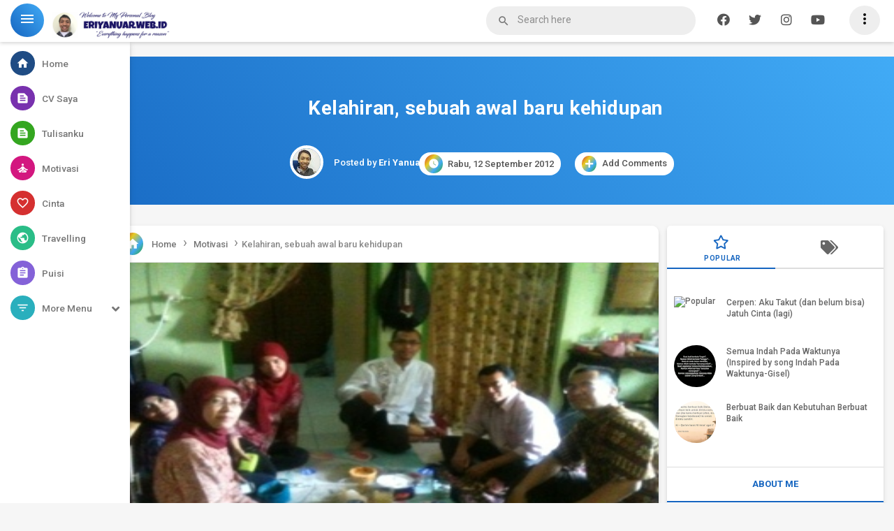

--- FILE ---
content_type: text/html; charset=UTF-8
request_url: https://www.eriyanuar.web.id/2012/09/kelahiran-sebuah-awal-baru-kehidupan.html
body_size: 56096
content:
<!DOCTYPE html>
<html class='v2' dir='ltr' lang='id' xmlns='http://www.w3.org/1999/xhtml' xmlns:b='http://www.google.com/2005/gml/b' xmlns:data='http://www.google.com/2005/gml/data' xmlns:expr='http://www.google.com/2005/gml/expr'>
<head>
<link href='https://www.blogger.com/static/v1/widgets/335934321-css_bundle_v2.css' rel='stylesheet' type='text/css'/>
<meta content='width=device-width, initial-scale=1' name='viewport'/>
<meta content='text/html; charset=UTF-8' http-equiv='Content-Type'/>
<meta content='blogger' name='generator'/>
<link href='https://www.eriyanuar.web.id/favicon.ico' rel='icon' type='image/x-icon'/>
<link href='http://www.eriyanuar.web.id/2012/09/kelahiran-sebuah-awal-baru-kehidupan.html' rel='canonical'/>
<link rel="alternate" type="application/atom+xml" title="Blognya Eri Yanuar - Atom" href="https://www.eriyanuar.web.id/feeds/posts/default" />
<link rel="alternate" type="application/rss+xml" title="Blognya Eri Yanuar - RSS" href="https://www.eriyanuar.web.id/feeds/posts/default?alt=rss" />
<link rel="service.post" type="application/atom+xml" title="Blognya Eri Yanuar - Atom" href="https://www.blogger.com/feeds/6912188479656223598/posts/default" />

<link rel="alternate" type="application/atom+xml" title="Blognya Eri Yanuar - Atom" href="https://www.eriyanuar.web.id/feeds/444511764727291306/comments/default" />
<!--Can't find substitution for tag [blog.ieCssRetrofitLinks]-->
<link href='https://blogger.googleusercontent.com/img/b/R29vZ2xl/AVvXsEiUqIGViyboP5FuNrTX4nCsp-BHNRE6LI7Z8lL2DrQu5QzW_LQd05xravria2oJ-D2MR0Gv3n_QZ1IXrnRHrE3nbVvavMGc2uVh5koqxkr5B3G_dfcKZKg2SgQG9ME_LXVnCw__3_DA4vM/s640/blogger-image--1085949169.jpg' rel='image_src'/>
<meta content='http://www.eriyanuar.web.id/2012/09/kelahiran-sebuah-awal-baru-kehidupan.html' property='og:url'/>
<meta content='Kelahiran, sebuah awal baru kehidupan' property='og:title'/>
<meta content='Assalamualaikum. Wr. Wb   Hari ini aku dan teman-teman pelatihan bahasa DIKTI Batch 2 region ITB berkunjung ke rumah Pak Nana di Riung Bandu...' property='og:description'/>
<meta content='https://blogger.googleusercontent.com/img/b/R29vZ2xl/AVvXsEiUqIGViyboP5FuNrTX4nCsp-BHNRE6LI7Z8lL2DrQu5QzW_LQd05xravria2oJ-D2MR0Gv3n_QZ1IXrnRHrE3nbVvavMGc2uVh5koqxkr5B3G_dfcKZKg2SgQG9ME_LXVnCw__3_DA4vM/w1200-h630-p-k-no-nu/blogger-image--1085949169.jpg' property='og:image'/>
<title>Kelahiran, sebuah awal baru kehidupan - Blognya Eri Yanuar</title>
<meta content='Kelahiran, sebuah awal baru kehidupan' name='keywords'/>
<meta content='Kelahiran, sebuah awal baru kehidupan' property='og:title'/>
<meta content='article' property='og:type'/>
<meta content='xxxxx' property='fb:admins'/>
<meta content='xxxxx' property='fb:app_id'/>
<meta content='Blognya Eri Yanuar' property='og:site_name'/>
<link href='https://www.blogger.com/profile/xxxxx' rel='publisher'/>
<link href='https://www.blogger.com/profile/xxxxx' rel='author'/>
<link href='https://www.blogger.com/profile/xxxxx' rel='me'/>
<meta content='xxxxx' name='google-site-verification'/>
<meta content='Blognya Eri Yanuar' name='twitter:site'/>
<meta content='@xxxxx' name='twitter:creator'/>
<!-- CHANGE PHONE BAR COLOR -->
<meta content='#003c8f' name='theme-color'/>
<meta content='#003c8f' name='msapplication-navbutton-color'/>
<meta content='yes' name='apple-mobile-web-app-capable'/>
<meta content='#003c8f' name='apple-mobile-web-app-status-bar-style'/>
<style id='page-skin-1' type='text/css'><!--
/*
Theme Name       : Masign Alpha Style 2
Theme Version    : v1.2.0 (January 2020)
Theme Date		 : 24 January 2020
Designer         : Rhinokage Rio
URL Designer     : https://www.idblanter.com
Theme License    : Premium (Blanter Premium License 3.0)
Credit :
- Masign Alpha Style 1
- Material UI
*/
<Group description="New Comment Required - Dont edit">
<Variable name="body.background" description="Body Background" type="background" color="#000" default="#000 none repeat scroll top left"/>
<Variable name="body.font" description="Font" type="font" default="normal normal 14px 'roboto', sans-serif"/>
<Variable name="body.text.color" description="Text Color" type="color" default="#222"/>
<Variable name="body.text.font" description="2"
type="font"
default="normal normal 14px 'roboto', sans-serif"/>
<Variable name="posts.background.color" description="6"
type="color"
default="#fff"/>
<Variable name="body.link.color" description="7"
type="color"
default="#2196f3"/>
<Variable name="body.link.visited.color" description="8"
type="color"
default="#2196f3"/>
<Variable name="body.link.hover.color" description="9"
type="color"
default="#2196f3"/>
<Variable name="blog.title.font" description="10"
type="font"
default="$(robotoBold45)"/>
<Variable name="blog.title.color" description="11"
type="color"
default="#fff"/>
<Variable name="header.icons.color"
description="12"
type="color"
default="#fff"/>
<Variable name="tabs.font" description="13"
type="font"
family="'roboto', sans-serif"
size="14px"
default="700 normal $(size) $(family)"/>
<Variable name="tabs.color" description="14"
type="color"
default="#ccc"/>
<Variable name="tabs.selected.color" description="15"
type="color"
default="#fff"/>
<Variable name="tabs.overflow.background.color" description="16"
type="color"
default="#ffffff"/>
<Variable name="tabs.overflow.color" description="17"
type="color"
default="#222222"/>
<Variable name="tabs.overflow.selected.color" description="18"
type="color"
default="#212121"/>
<Variable name="posts.title.color" description="19"
type="color"
default="#212121"/>
<Variable name="posts.title.font" description="20"
type="font"
default="$(robotoBold22)"/>
<Variable name="posts.text.font" description="21"
type="font"
default="normal normal 14px 'roboto', sans-serif"/>
<Variable name="posts.text.color" description="22"
type="color"
default="#222222"/>
<Variable name="posts.icons.color"
description="23"
type="color"
default="#707070"/>
<Variable name="labels.background.color"
description="24"
type="color"
default="$(sidebar.backgroundColorTopHD)"/>
</Group>
#navbar-iframe{height:0;visibility:hidden;display:none}ul{list-style-type:circle}.section,.widget{margin:0}.post-body ol{padding:0 30px}body{background-color:#f6f6f6;color:#4a5764;font-family:'Roboto',Arial,Helvetica,sans-serif;font-size:14px;line-height:22px;text-decoration:none;margin:0;padding:0}iframe{border:none}a,a:link,a:visited,a:active{color:#1565c0;text-decoration:none;transition:all .25s linear}a:hover{color:#444;text-decoration:none;transition:all .5s ease}#responsive,.license-code,h2.date-header,.quickedit,.displaynone{display:none}::selection{background:#b3d4fc;text-shadow:none}abbr{text-decoration:none}#outer-wrapper{position:relative;width:100%;margin:0 auto;margin-top:59px;padding:0;overflow:hidden}#content-wrapper{margin:20px auto;padding-left:150px;position:relative;width:940px;max-width:100%;display:block;transition:all .4s ease-in-out}#main-wrapper,#error-blanter{width:100%;word-wrap:break-word;display:block;padding:0 0 15px;position:relative;margin:0 auto}#sidebar-css{width:310px;border-radius:5px;background:#fff;bottom:0;box-shadow:0 3px 4px 0 rgba(0,0,0,0.08),0 2px 7px 0 rgba(0,0,0,0.08),0 3px 2px -3px rgba(0,0,0,0.09);height:100%;top:0;right:0;display:block;float:right}.wrapper{width:1100px;max-width:100%;margin:0 auto}.breadcrumbs{font-size:20px;padding:10px;color:#888;background:#fff;position:relative;margin:-15px -15px 15px;font-family:'Roboto',sans-serif;overflow:hidden;white-space:nowrap;text-overflow:ellipsis;border-top-left-radius:10px;border-top-right-radius:10px;border-bottom:1px solid #ddd}.breadcrumbs a span{color:#777;text-decoration:none;font-weight:500;padding:0 2px;font-size:13px}.breadcrumbs a{color:#777;padding:5px 2px;font-size:12px}.breadcrumbs span{font-weight:500;font-size:13px}#header-wrapper{background:#fff;height:60px;width:100%;position:fixed;box-shadow:0 2px 5px 0 rgba(0,0,0,0.16);top:0;right:0;left:0;z-index:11;transition:all .5s ease-in-out}#searchwrapper{max-width:100%;margin:0 auto;position:relative}#header{float:left;font-size:160%;text-transform:uppercase;font-weight:300;line-height:57px;margin-top:12px}#header img{margin:0;padding:0;max-width:180px;max-height:70px}.titlewrapper{margin:0;padding:0}.header h1.title,.header p.title{font-size:17px;font-weight:700;color:#555;letter-spacing:-.4px;margin:5px 0}.header .description{display:none}.header a,.header a:hover{color:#333}#search-box{position:relative;width:300px;margin:9px 20px;float:right}#cse-search-box{border-radius:25px;background-color:#eee;overflow:hidden}#search-text{font-size:12px;color:#444;border-width:0;background:transparent;font-family:'Roboto',sans-serif;font-weight:400;line-height:27px;padding:6px 20px 8px 10px}#cse-search-box .blanter-icons{position:absolute;z-index:2;top:12px;left:16px;font-size:18px;color:#555;opacity:.8;transition:all .3s ease-in-out}#search-box input[type="text"]{width:100%;padding-left:45px;opacity:.8;line-height:27px;color:#555;outline:none;font-family:'Roboto',sans-serif;font-weight:400;font-size:14px;transition:all .3s ease-in-out}#search-box .fa-arrow-left{display:none}#cse-search-box::selection{border:#003c8f solid 1px}#search-box input[type="text"]:active,#search-box input[type="text"]:focus,#search-box input[type="text"]:hover,#cse-search-box:hover .material-icons{opacity:1!important}a#showmenu,a#showsearch{text-transform:uppercase;color:#555;font-weight:500;font-size:13px;padding:10px;z-index:9}#showmenu{float:right;padding:7px 10px!important;margin:8px 20px 0;font-size:22px!important;color:#111!important;background:#eee;border-radius:100%}#headermenu{font-family:'Roboto',Arial;visibility:hidden;position:absolute;background:#fff;text-transform:none!important;list-style:none;right:45px;top:45px;padding:0;width:200px;height:1px;transition:all .3s ease-in-out;z-index:9;overflow:hidden;box-shadow:0 2px 5px 0 rgba(0,0,0,0.16),0 2px 10px 0 rgba(0,0,0,0.12);opacity:0;border-radius:4px;overflow:hidden}#headermenu li{width:100%}#headermenu li a{padding:10px 15px;width:100%;font-weight:400;color:#666!important;font-size:14px!important}#headermenu li a:hover{background:#e1e1e1}#headermenu.shows{visibility:visible;height:167px;opacity:1}a.blanter{font-size:18px;color:#555;padding:9px 8px;width:24px;text-align:center;margin-top:9px;border-radius:100%;float:right;margin-right:5px;background:#fff}a.blanter:hover{background:#eee}.label-size-1,.label-size-2,.label-size-3,.label-size-4,.label-size-5{font-size:100%;opacity:1}.label-size{background:#fff;display:block;float:left;margin:0 4px 4px 0;color:#999;font-size:11px;line-height:1.2}.label-size a,.label-size span{display:inline-block;color:#666;padding:10px}.label-count{white-space:nowrap;padding-right:3px;margin-left:-3px;color:#999}.label-count:hover{color:#1565c0}#sidebar-css .label-size{position:relative;border:0;display:block;float:left;color:#fff;font-size:12px;margin:0 4px 4px 0}#sidebar-css .label-size a{margin:2px;width:110px;float:left;font-size:13px!important;border-radius:20px;background:#fff;display:inline-block;font-weight:500!important;color:#444;box-shadow:0 1px 2px 0 rgba(60,64,67,0.302),0 1px 3px 1px rgba(60,64,67,0.149)}#sidebar-css .label-size a:hover{opacity:.8}#sidebar-css .label-size a:before,#sidebar-css .label-size span::before,.input-field .buttonx i,.pencet i,#related-post .material-icons,.breadcrumbs i,.time-publish i,.addcomment i,.js-load i,.tanggal i{font-family:'Font Awesome 5 Free';font-weight:700;font-style:normal;text-decoration:none;content:"\f02b";float:left;margin:-4px 8px -4px -4px;display:block!important;color:#fff;background:linear-gradient(130deg,#d53030,#e8cd24,#41abf6,#34a620);border-radius:100%;padding:5px}.breadcrumbs i,.time-publish i{float:left;font-weight:400;line-height:1.1;font-size:20px;margin:0 8px 0 0;font-family:'Material Icons'}#sidebar-css .label-size a:hover:before,#sidebar-css .label-size span:hover::before{border-color:transparent #1565c0 transparent transparent}#sidebar-css .label-size a:hover,#sidebar-css .label-size span::hover{background:#1565c0}.Label li{margin:0;display:block;transition:all .3s ease-out;padding:0 20px;height:45px;line-height:45px;border-bottom:1px solid #ddd}.Label li a:before{font-family:FontAwesome;font-style:normal;font-weight:400;content:"\f02b";padding:10px;border-radius:100%;background:#eee;margin-right:15px;color:#777;font-size:14px}.Label li a{color:#222}.Label li a:hover{color:#000}.Label li:hover{background:#fbfbfb}.widget-content.list-label-widget-content{background:#fff;box-shadow:0 2px 5px 0 rgba(0,0,0,0.16),0 2px 5px 0 rgba(0,0,0,0.12)}.toggleMenu{float:left;padding:10px 12px;margin-top:5px;margin-right:10px;margin-left:15px;font-size:20px;color:#fff!important;border-radius:100%;background:linear-gradient(50deg,#1565c0,#41abf6)}#css-menu{position:fixed;top:60px;width:14.5%;left:0;z-index:10;background:#fff;height:100%;transition:all .4s ease-in-out;box-shadow:0 2px 5px 0 rgba(0,0,0,.12),0 2px 10px 0 rgba(0,0,0,.09)}a.blanter-back{position:inherit!important;top:4px;width:20px;height:20px;padding:13px;z-index:99}#cssmenu,#cssmenu ul{margin:5px 0 0;padding:0;border:0;list-style:none;font-weight:400;text-decoration:none;line-height:1;font-family:'Roboto',sans-serif;font-size:14px;position:relative;text-align:left}#cssmenu a{line-height:1.3;padding:12px 15px}#cssmenu ul li{cursor:pointer;background:#fff;padding:0}#cssmenu ul li a{font-size:13.5px;display:block;color:#777;background:#fff;padding:10px 15px;line-height:2.4;margin:0;font-weight:500}#cssmenu ul li a:hover{text-decoration:none;background:#eee}#cssmenu ul li.active,#cssmenu ul li.active a{background:#eee}#cssmenu ul li.home a:hover{background:#fff}#cssmenu ul li.home{background:#fff;overflow:hidden;color:#444;font-size:18px;font-weight:700;padding:0;display:block;border-bottom:1px solid #eee}#css-menu ul li .caret{position:relative;top:0;float:right;font-size:18px;font-weight:700;margin:8px 0 0 10px}#header-background h3{font-size:22px;background:#fff;display:inline-block;color:#41abf6;padding:10px 15px;text-transform:uppercase;border-radius:10px}#header-background{background:linear-gradient(50deg,#1565c0,#41abf6);text-align:center;color:#fff;font-weight:700;padding:40px;line-height:1.7;padding-left:150px;transition:all .4s ease-in-out}#header-background p{opacity:.8;font-weight:500}#header-background.slide{padding-left:0}#cssmenu li span i{background:#1f4c84;color:#fff;border-radius:100%;padding:8px;float:left;margin:-2px 10px 0 0;font-size:19px;width:19px;height:19px}#cssmenu li:nth-child(2) span i{background:#7831ae}#cssmenu li:nth-child(3) span i{background:#34a620}#cssmenu li:nth-child(4) span i{background:#d3177f}#cssmenu li:nth-child(5) span i{background:#d53030}#cssmenu li:nth-child(6) span i{background:#2abd87}#cssmenu li:nth-child(7) span i{background:#8462d8}#cssmenu li:nth-child(8) span i{background:#2aafbd}#menu-widget h2,#css-menu input{display:none}#cssmenu ul ul{padding:0;margin:0;display:none;background:#eee}#cssmenu ul ul li a{color:#777;margin:0;line-height:1.4;border-radius:0;font-weight:400;padding:10px 10px 10px 48px;background:#eee}#cssmenu ul ul li a:hover{background:#ddd}#css-menu.slide{width:4.5%}#css-menu.slide #cssmenu ul li{height:50px;overflow:hidden}#content-wrapper.slide{padding-left:0}#css-menu.disable{left:0!important}#css-menu h3,#css-menu p{padding:0;margin:0}#navmenu2 li i{float:left;margin-right:10px;font-size:18px}#navmenu2.shows{visibility:hidden;margin-left:-20px;opacity:0}.navmenu2 li a{height:30px;text-overflow:ellipsis;overflow:hidden}.navmenu2 li li a{height:auto}#recent-blanter .widget{box-shadow:0 3px 4px 0 rgba(0,0,0,0.08),0 2px 7px 0 rgba(0,0,0,0.08),0 3px 2px -3px rgba(0,0,0,0.09);background:#fff;border-radius:8px;padding:0 0 10px}.post{margin:0;padding:0;background:#fff;position:relative}.post-thumbnail{float:right;margin:0;padding:0}.post h1{display:none}.post-body{line-height:1.8em;color:#555;font-size:100%;padding:0 10px;width:auto!important}.post-body blockquote{line-height:1.3em}.post img{max-width:100%;height:auto;color:#ddd}.separator{float:none;max-width:100%;height:auto;width:auto;margin:0 auto}.separator img{max-width:100%;height:auto;width:auto;margin:0;padding:0}#sharelabel{background:#deedf8;padding:10px 15px;margin:0}#wrap-label{margin:0;padding:0;background:#292e34}.post-body a{color:#1565c0}.infopost{margin:0;padding:0}.postheader{margin-top:20px;padding:0;overflow:hidden}.post-info{padding:10px 15px;margin:0;color:#555;border-top:1px solid #ddd;border-bottom:1px solid #ddd;line-height:1.6em;font-size:13px;overflow:hidden}.post-info i{padding-right:5px}.post-info a{color:#444!important}.time-publish,.comments-publish{text-align:center}#sidebar1,#sidebar2,#sidebar3,#sidebar4,#sidebar6,#sidebar7{margin:0 auto;overflow:hidden;padding:0;margin-bottom:20px}#sidebar-css a:link,#sidebar-css a:visited,#sidebar-css a:active{font-size:100%;text-decoration:none;font-weight:400}#sidebar-css h2{color:#1565c0;font-family:'Roboto',Arial,sans-serif;font-size:13px;font-weight:700;position:relative;margin:0 0 5px;text-transform:uppercase;padding:15px;text-align:center;background:#fff;border-top:1px solid #ddd;border-bottom:2px solid #1565c0}#sidebar1 .widget-content{padding:10px;overflow:hidden}#sidebar1 .widget{background:#fff;margin-bottom:15px}.item-snippet,.blanter-back{display:none}.PopularPosts .item-thumbnail{float:left;margin:0}#PopularPosts1 h2,#PopularPosts2 h2{margin:0}.PopularPosts .popular-posts ul li{background:#fff;list-style:none;overflow:hidden;margin:0}#PopularPosts1 .popular-posts,#PopularPosts2 .popular-posts{position:relative}.PopularPosts ul{counter-reset:trackit}.PopularPosts .popular-posts ul li .item-content{counter-increment:trackit}div.item-thumbnail-only{counter-increment:trackit}.PopularPosts .popular-posts ul li a{color:#666;transition:all .3s;font-size:12px!important;font-family:'Roboto',Arial;font-weight:500!important}.PopularPosts .popular-posts ul li a:hover{color:#1565c0}.PopularPosts .item-title{display:block;vertical-align:middle;line-height:normal;text-overflow:ellipsis;padding:0 10px;height:50px;overflow:hidden}.PopularPosts .item-thumbnail img{display:block;float:left;border-radius:100%;width:60px;height:auto}.popular-posts ul{padding-left:0}#PopularPosts2 .widget-content{margin:auto}.PopularPosts li:nth-child(1){position:relative;width:100%}.PopularPosts li:nth-child(1) .item-thumbnail{width:100%;height:100%}.PopularPosts li:nth-child(1) .item-thumbnail:before{border-radius:8px;top:0;bottom:10px;left:0;right:0;content:'';background:linear-gradient(0deg,rgba(0,0,0,0.76),rgba(255,255,255,0));position:absolute;z-index:1}.PopularPosts li:nth-child(1) img{width:100%;border-radius:8px;padding:0;border:none}.PopularPosts li:nth-child(1) .item-title{position:absolute;bottom:10px;z-index:2}.PopularPosts li:nth-child(1) .item-title a{color:#fff;font-size:15px!important}.PopularPosts li:nth-child(1) .item-title a:hover{color:#fff}.cloud-label-widget-content{display:grid;grid-template-columns:1fr 1fr}#sidebar2 .widget-content{margin-top:7px;color:#fff}#sidebar2 ul{font-size:100%!important;list-style:none;margin:0;padding:0 10px 10px}#sidebar2 li{font-size:100%!important;margin:0;padding:0 0 .25em;line-height:18px;color:#aaa;font-weight:400}#sidebar2 ul li{padding-top:10px;padding-bottom:10px}#sidebar2 ul li:last-child{border-bottom:none}#blog-pager .pageicon{font-size:200%;line-height:16px;padding-bottom:5px}#blog-pager{width:100%;font-family:'Roboto',Arial}blockquote{background:#673ab7!important;overflow:hidden;position:relative;margin:.5rem 0 1rem;transition:box-shadow .25s;border-radius:2px;color:#fff;box-shadow:0 2px 5px 0 rgba(0,0,0,0.16),0 2px 10px 0 rgba(0,0,0,0.12);padding:20px}.colorbox{overflow:hidden;position:relative;margin:.5rem 0 1rem;transition:box-shadow .25s;border-radius:2px;color:#fff;box-shadow:0 2px 5px 0 rgba(0,0,0,0.16),0 2px 10px 0 rgba(0,0,0,0.12);padding:20px}.colorbox.blue{background:#003c8f}.colorbox.green{background:#4CAF50}.colorbox.red{background:#F44336}.colorbox.orange{background:#ff9800}#footer{background:#222;width:100%;font-weight:400}#footer a{color:#999}#footer a:hover{color:#ccc}#footer-bottom{background:#eee;display:block;margin:0 auto;max-width:100%;width:100%;text-align:center;overflow:hidden;border-radius:5px}#footer-bottom a{color:#555}#footer-bottom a:hover{color:#000}#footer-bottom #copyright{color:#555;font-weight:500;font-size:11px;text-transform:uppercase;line-height:1.5em;letter-spacing:.5px}.container{width:1200px;max-width:100%;margin:0 auto;position:relative}.group:before,.group:after{content:"";display:table}.group:after{clear:both}.group{zoom:1}.pad.post-content,.pad.format-container{padding-left:40px;padding-right:40px}.grid{margin-right:3.2%;float:left;display:inline;position:relative}.one-half{font-family:'Roboto',sans-serif;width:100%;max-width:100%;padding:10px 0 20px 40px;padding-bottom:10px;text-align:center}.last{clear:right;margin-right:0!important}.post-comment-link{visibility:hidden}.largebanner .widget{padding:10px;transition:all .5s ease 0}.largebanner img,.largebanner iframe{display:block;max-width:100%;border:none;overflow:hidden}kbd{display:inline-block;border:1px solid #ccc;border-radius:4px;padding:.1em .5em;margin:0 .2em;box-shadow:0 1px 0 rgba(0,0,0,.2),0 0 0 2px #fff inset;background-color:#f7f7f7}.widget .post-body ul,.widget .post-body ol{line-height:1.5;font-weight:400}.widget .post-body li{padding:10px 5px;line-height:1.5}.footerbanner{padding:15px 0;width:100%;max-width:970px;margin:0 auto}.footerbanner img,.footerbanner iframe{display:block;max-width:100%;height:auto;border:none;overflow:hidden}.largebanner{margin:0 auto;padding:15px 0;width:100%;max-width:970px;float:none;overflow:hidden;position:relative;clear:both}.largebanner img,.largebanner iframe{display:block;max-width:100%;height:auto;border:none;overflow:hidden}.largebanner img,.footerbanner img{max-height:90px}.post-body table th,.post-body table caption{border-bottom:1px solid #ddd;padding:10px;text-align:left;vertical-align:top}.post-body table.tr-caption-container{border:1px solid #eee}.post-body th{font-weight:700}.post-body table caption{border:none;font-style:italic}.post-body td,.post-body th{vertical-align:top;text-align:left;font-size:13px;padding:3px 5px}.post-body th{background:#fafafa}.post-body table.tr-caption-container td{border:none;padding:8px}.post-body table.tr-caption-container,.post-body table.tr-caption-container img{max-width:100%;height:auto}.post-body td.tr-caption{color:#666;font-size:80%;padding:0 8px 8px!important}img{max-width:100%;height:auto;border:none}table{max-width:100%;width:100%;margin:1.5em auto}table.section-columns td.first.columns-cell{border-left:none}table.section-columns{border:none;table-layout:fixed;width:100%;position:relative}table.columns-2 td.columns-cell{width:50%}table.columns-3 td.columns-cell{width:33.33%}table.columns-4 td.columns-cell{width:25%}table.section-columns td.columns-cell{vertical-align:top}table.tr-caption-container{padding:4px;margin-bottom:.5em}td.tr-caption{font-size:80%}.adsbanner{width:100%;max-width:670px;margin-bottom:20px}#BackToTop{overflow:hidden;position:fixed;transform:scale(0);z-index:90;right:30px;bottom:31px;box-shadow:0 2px 5px 0 rgba(0,0,0,0.16),0 2px 10px 0 rgba(0,0,0,0.12);width:55px;height:55px;color:#fff;text-align:center;background-color:#1565c0;font-size:22px;line-height:52px;cursor:pointer;border-radius:100%;transition:all .2s ease-in-out}#BackToTop:hover{transform:scale(1.1)!important}#BackToTop.active{transform:scale(1)}.post-author br{display:none}img.authoravatar{background:#fff;width:35px!important;height:35px!important;border-radius:100%;float:left;margin-right:15px;border:2px solid #fff}#material-subscribe{padding:0 15px;background:#fff}.buttonx{background:#1565c0;color:#fff!important;padding:12px 25px;text-transform:uppercase;border-radius:4px;border:none;outline:none;box-shadow:0 1px 2px 0 rgba(60,64,67,0.302),0 1px 3px 1px rgba(60,64,67,0.149);cursor:pointer;transition:all .3s ease-in-out!important;font-weight:700;font-family:'Roboto'}.buttonx:hover{box-shadow:0 5px 11px 0 rgba(0,0,0,0.18),0 4px 15px 0 rgba(0,0,0,0.15)}.buttonx.subs{background:#fff;color:#444!important;text-transform:none;letter-spacing:.5px;font-weight:500;padding:10px 18px}.post-body .buttonx{margin-right:7px}.input-field .buttonx{margin-top:15px}.input-field .buttonx i{margin-right:5px}.input-field{position:relative;margin:15px 0}.input-field input,.input-field textarea{font-size:15px;padding:15px 0;display:block;width:100%;border:none;border-bottom:1px solid #ddd}.input-field input:focus,.input-field textarea:focus{outline:none}.input-field label{color:#999;font-size:14px;font-weight:400;position:absolute;pointer-events:none;left:0;top:18px;transition:.2s ease all}.input-field input:focus~label,.input-field input:valid~label,.input-field textarea:focus~label,.input-field textarea:valid~label{top:-20px;font-size:14px;color:#1565c0}#notif-license span{font-size:40px}#notif-license{display:none;position:fixed}.bar{position:relative;display:block;width:100%}.bar:before,.bar:after{content:'';height:2px;width:0;bottom:1px;position:absolute;background:#1565c0;transition:.2s ease all}.bar:before{left:50%}.bar:after{right:50%}.input-field input:focus~.bar:before,.input-field input:focus~.bar:after,.input-field textarea:focus~.bar:before,.input-field textarea:focus~.bar:after{width:50%}.indigox{background:#3f51b5}.orangex{background:#ff9800}.pinkx{background:#e91e63}.bluex{background:#2196F3}.purplex{background:#9c27b0}.redx{background:#F44336}.greenx{background:#4CAF50}.highlight{position:absolute;height:50%;width:100px;top:25%;left:0;pointer-events:none;opacity:.5}.input-field input:focus~.highlight,.input-field textarea:focus~.highlight{animation:inputHighlighter .3s ease}.input-field input:focus~label,.input-field input:valid~label,.input-field textarea:focus~label,.input-field textarea:valid~label{top:-20px;font-size:13px;color:#1565c0}#ContactForm1,#ContactForm1 br{display:none}.e-waves{position:relative;cursor:pointer;display:inline-block;overflow:hidden;-webkit-user-select:none;-moz-user-select:none;-ms-user-select:none;user-select:none;-webkit-tap-highlight-color:transparent;vertical-align:middle;z-index:1;will-change:opacity,transform;-webkit-transition:all .3s ease-out;-moz-transition:all .1s ease-out;-o-transition:all .1s ease-out;-ms-transition:all .1s ease-out;transition:all .1s ease-out}.e-waves .waves-ripple{position:absolute;border-radius:50%;width:20px;height:20px;margin-top:-10px;margin-left:-10px;opacity:0;background:rgba(0,0,0,0.2);-webkit-transition:all .1s ease-out;-moz-transition:all .1s ease-out;-o-transition:all .1s ease-out;-ms-transition:all .1s ease-out;transition:all .1s ease-out;-webkit-transition-property:-webkit-transform,opacity;-moz-transition-property:-moz-transform,opacity;-o-transition-property:-o-transform,opacity;transition-property:transform,opacity;-webkit-transform:scale(0);-moz-transform:scale(0);-ms-transform:scale(0);-o-transform:scale(0);transform:scale(0);pointer-events:none}.e-waves.waves-light .waves-ripple{background-color:rgba(255,255,255,0.45)}.e-waves.waves-red .waves-ripple{background-color:rgba(244,67,54,0.7)}.e-waves.waves-yellow .waves-ripple{background-color:rgba(255,235,59,0.7)}.e-waves.waves-orange .waves-ripple{background-color:rgba(255,152,0,0.7)}.e-waves.waves-purple .waves-ripple{background-color:rgba(156,39,176,0.7)}.e-waves.waves-green .waves-ripple{background-color:rgba(76,175,80,0.7)}.e-waves.waves-teal .waves-ripple{background-color:rgba(0,150,136,0.7)}.waves-notransition{-webkit-transition:none!important;-moz-transition:none!important;-o-transition:none!important;-ms-transition:none!important;transition:none!important}.waves-circle{-webkit-transform:translateZ(0);-moz-transform:translateZ(0);-ms-transform:translateZ(0);-o-transform:translateZ(0);transform:translateZ(0);-webkit-mask-image:-webkit-radial-gradient(circle,white 100%,black 100%)}.waves-input-wrapper{border-radius:.2em;vertical-align:bottom;width:100%}.waves-input-wrapper .waves-button-input{position:relative;top:0;left:0;z-index:1}.waves-circle{text-align:center;width:2.5em;height:2.5em;line-height:2.5em;border-radius:50%;-webkit-mask-image:none}.waves-block{display:block}a.e-waves .waves-ripple{z-index:-1}.ripple{display:inline-block;text-decoration:none;overflow:hidden;position:relative;z-index:0}.ink{display:block;position:absolute;background:rgba(255,255,255,0.4);border-radius:100%;-webkit-transform:scale(0);-moz-transform:scale(0);-o-transform:scale(0);transform:scale(0)}.animate{-webkit-animation:ripple .55s linear;-moz-animation:ripple .55s linear;-ms-animation:ripple .55s linear;-o-animation:ripple .55s linear;animation:ripple .55s linear}@-webkit-keyframes ripple{100%{opacity:0;-webkit-transform:scale(2.5)}}@-moz-keyframes ripple{100%{opacity:0;-moz-transform:scale(2.5)}}@-o-keyframes ripple{100%{opacity:0;-o-transform:scale(2.5)}}@keyframes ripple{100%{opacity:0;transform:scale(2.5)}}.tabs ul{list-style:none;padding:0;margin:0}.tab h2{font-size:12px;font-weight:700;padding:5px 15px;display:block;line-height:37px;transition:All .4s ease-out}.tab h2:hover{border-bottom-color:#1565c0}.tabs .widget{border:none!important}.tabs,.tab{margin:0;overflow:hidden;border-radius:5px}.tabs .tab{padding:0}.tabs-menu{padding:0;margin:0;margin-bottom:0;box-shadow:0 0 0 1px #D3D3D3}.tabs-menu li{margin-bottom:0;margin-top:0;font-size:12px;font-weight:500;line-height:37px;width:50%;height:50px;list-style:none;text-align:center;display:inline-block;padding:5px 0;color:#666;border-bottom:2px solid #ddd;cursor:pointer;position:relative;transition:all .1s ease-out}.tabs-menu li:last-child{border-right:0}.tabs-menu .active-tab{border-color:#1565c0;transition:all .5s ease-in-out}.tabs-content{padding:10px;background:#fff;border-top:none;margin-bottom:15px}.tabs-content .sidebar li{margin:0;padding:0}.tabs-content .widget li{background:#fff;color:#333;float:none!important;padding:0 20px}.tabs-content .widget ul{background:#fff;color:#333;overflow:visible}.tabs-menu li.tab-1:before{font-family:"Font Awesome 5 Free";content:"\f005";overflow:hidden;width:100%;float:left;margin:7px 0 0;font-size:20px}.tabs-menu li.tab-2:before{font-family:"Font Awesome 5 Free";content:"\f02c";overflow:hidden;width:100%;float:left;margin:7px 0 0;font-size:20px;font-weight:700}.tabs-menu li.active-tab span{opacity:1;bottom:-5px;color:#1565c0}.tabs-menu li.active-tab:before{margin:0;color:#1565c0}.tabs-menu li span{margin-left:2px;font-size:10px;letter-spacing:.7px;text-transform:uppercase;font-family:'Roboto',Arial;position:absolute;width:100%;bottom:10px;opacity:0;left:0;font-weight:600;transition:all .4s ease-in-out}#showsearch{display:none;padding:15px!important;font-size:18px!important;position:absolute;top:0;right:40px}#cse-search-box.shows{left:0;opacity:1;box-shadow:0 3px 4px 0 rgba(0,0,0,0.08),0 2px 7px 0 rgba(0,0,0,0.08),0 3px 2px -3px rgba(0,0,0,0.09)}@media screen and (max-width:1580px){.menux li{display:inline-block}#share-this a{padding:10px 14px 8px}}@media screen and (max-width:1200px){#css-menu{left:-340px;width:220px}#header-background,#header-background.slide{padding:30px}#css-menu.slide{left:0;width:220px}#css-menu.slide #cssmenu ul li{height:auto}#content-wrapper{padding-left:0}}@media screen and (max-width:1060px){#sidebar-css{width:285px}#content-wrapper{margin:5px!important;padding-left:0}a.blanter{display:none}}@media screen and (max-width:880px){#main-wrapper{float:none!important;width:100%}#main-nav .menu,#main-nav .menu li{width:100%}#main-nav{display:none}#menu-mob{display:block}#share-this a{padding:10px 14px 8px}}@media screen and (max-width:768px){.post-author br{display:block}.darkshadow.slide{visibility:visible;opacity:1}.darkshadow{visibility:hidden;opacity:0;position:fixed;top:0;background:rgba(0,0,0,.66);left:0;right:0;bottom:0;margin:0;z-index:9;transition:all .4s ease-in-out}.buttonx{display:inline-block;margin:5px 0}.blanter-icons{right:16px;left:initial!important}#BackToTop{bottom:20px;right:20px;width:45px;height:45px;line-height:43px}.largebanner{padding:15px 0}.one-half{padding:10px 0}#sidebar-css{width:95%;position:relative}#cse-search-box .material-icons{color:#444}#search-box input[type="text"]{padding-left:40px!important;color:#444;height:45px}#cse-search-box .fa-arrow-left{top:0;left:0;padding:10px 15px;cursor:pointer;z-index:99}#cse-search-box .fa-search{top:10px;right:20px;left:initial}.post-author,.time-publish,.comments-publish{padding:5px}.idb-pager li a{padding:0}ul.idb-pager{padding:5px}#showmenu{position:absolute;top:2px;right:2px;margin:5px 0}.toggleMenu{margin:5px 0!important;padding:0;width:40px;height:40px;line-height:47px;text-align:center;left:10px;top:4px;position:absolute}#header-wrapper li a{width:100%;text-align:left;color:#fff}#header-wrapper li{width:100%}#cse-search-box{left:-500px;transition:all .7s ease-in-out;opacity:0;position:absolute;width:100%;border-radius:0;background:#fff;border-color:#fff}#cse-search-box .blanter-icons{top:15px;font-size:25px}#search-box{width:100%;top:0;left:0;position:fixed;z-index:98;margin:0!important}.nav-menu2{width:100%}#showsearch,#search-box .fa-arrow-left,.blanter-back{display:block}#header{width:190px;height:60px;overflow:hidden;float:none;margin:10px auto}a.show-more{margin:0}#sidebar-css{width:100%}#main-nav .menu,#main-nav .menu li{width:100%}.blog_social_block a i{font-size:13px;width:20px;height:20px}#main-nav,a.blanter{display:none}#share-this a{padding:10px 14px 8px}.click-comment,.pagenav .pages{display:none!important}.nav-menu2>li:hover>a{background:#fff}}@media screen and (max-width:684px){.widget-content.list-label-widget-content{margin-right:50px!important}.comment_child .comment_wrap{padding-left:0!important}.comment_body{width:70%!important}.comment_admin .comment_body{width:60%!important}#material-subscribe{width:90%!important}.menux li{display:inline-block}#sidebar-css{width:100%}#main-nav .menu,#main-nav .menu li{width:100%}#main-nav{display:none}#share-this a{padding:10px 14px 8px}.spanshare{display:none}}@media screen and (max-width:600px){.post-outer{max-width:100%!important}#sidebar-css{width:100%}#main-nav .menu,#main-nav .menu li{width:100%}#main-nav{display:none}#share-this a{padding:10px 14px 8px}}@media screen and (max-width:480px){.buttonx.subs{width:100%}.comment_body{width:55%!important}.comment_admin .comment_body{width:50%!important}.share-post li a{width:40px!important}#share-this{margin:5px 10px}#share-this a{min-width:100%;padding:0;text-align:center!important;height:30px;line-height:35px;margin:0 auto 3px!important}#sidebar-css{width:100%}#nav-wrapper{margin-bottom:70px}#main-nav .menu,#main-nav .menu li{width:100%}#main-nav{display:none}}@media screen and (max-width:320px){#sidebar-css{width:100%}#nav-wrapper{margin-bottom:75px}#main-nav .menu,#main-nav .menu li{width:100%}#main-nav{display:none}}@media screen and (max-width:240px){#main-wrapper{float:none;width:100%}#sidebar-css{width:100%}#nav-wrapper{margin-bottom:80px}#main-nav .menu,#main-nav .menu li{width:100%}#main-nav{display:none}}

--></style>
<style id='template-skin-1' type='text/css'><!--
#layout:before{content:'Masign Alpha Style 2 (Idblanter.com)';text-transform:uppercase;font-size:18px;color:#fff;background:linear-gradient(50deg,#1565c0,#41abf6);margin:0 0 20px;display:inline-block;font-weight:700;font-family:monospace;padding:20px;border-radius:20px}body#layout #css-menu{position:relative;width:65%;height:100%;overflow:hidden;float:right}body#layout #header-left{float:left;width:540px}body#layout #header-right{float:right;width:400px}body#layout #outer-wrapper{width:960px;margin:0 auto}body#layout #content-wrapper{margin:0 auto;padding:0}body#layout #main-wrapper{width:600px;float:left}body#layout #sidebar-css{float:right;width:300px}.quickedit{display:none}body#layout ul,body#layout li{display:none}body#layout .largebanner{width:95.5%;float:none}body#layout #sidebar1{width:90%;float:left}body#layout #rec-widget {float:left;width:90%}body#layout #header-wrapper{position:relative;float:left;width:30%;display:inline-block}body#layout .recent-widget{width:28%;float:left}body#layout .tab1, body#layout .tab2{width:35%;float:left}body#layout .widget-content{border-radius:30px;border-bottom:2px solid #1565c0}body#layout .editlink{border:1px solid #ddd;padding:0 10px;margin-right:20px;font-weight:700;letter-spacing:1px;border-radius:20px}body#layout .tab .layout-widget-description{font-size:10px;line-height:1.5;margin:0 0 20px}body#layout div.section{overflow:hidden;border-radius:10px}body#layout .footerbanner,body#layout .adsbanner{width:95%;max-width:95%}body#layout #header-background{padding:0}
--></style>
<style type='text/css'>
/* CSS Hanya Postingan */
.headwrap{width:560px;max-width:100%;margin:20px auto 0}a.addcomment{font-size:13px;color:#555;font-weight:500;background:#fff;padding:5px 10px;border-radius:20px;margin:10px 10px 0;float:right}.addcomment i{margin:0 8px 0 0}.share-post{text-align:center;overflow:hidden;border-top:1px solid #eee;margin-bottom:20px;margin-top:15px;padding:14px 0}.share-post ul{padding:0;margin:10px auto;width:300px;max-width:100%}.share-post li{float:left;margin:0;padding:0;list-style:none;position:relative}.share-post li a{padding:15px 5px;margin-right:4px;border-radius:100%;width:42px;text-align:center;box-shadow:0 3px 4px 0 rgba(0,0,0,0.08),0 2px 7px 0 rgba(0,0,0,0.08),0 3px 2px -3px rgba(0,0,0,0.09);color:#fff;display:block;font-size:13px;transition:all .6s ease-out}.share-post li a:hover{box-shadow:0 2px 5px 0 rgba(0,0,0,0.16),0 2px 10px 0 rgba(0,0,0,0.12)}.share-post li .twitter{background-color:#1da1f2}.share-post li .facebook{background-color:#4867aa}.share-post li .xmail{background-color:#650582}.share-post li .pinterest{background-color:#c82828}.share-post li .wa{background:#0dc143}.share-post li .tumblr{background-color:rgba(48,78,108,0.98)}.share-post li .twitter:hover,.share-post li .facebook:hover,.share-post li .gplus:hover,.share-post li .pinterest:hover,.share-post li .tumblr:hover{color:#fff}.share-post li:last-child{margin-right:0}.share-post li .fa:before{top:0;left:0;display:inline-block;padding:5.5px 12px;font-family:fontawesome;text-align:center;color:#fff;line-height:20px;font-size:17px;transition:all .6s ease-out}.share-post i{display:initial;font-size:18px}.spanshare{text-align:center;font-size:15px;text-transform:uppercase;font-weight:500}.post h4{padding:10px;margin:10px 0;font-weight:400;box-shadow:0 2px 5px 0 rgba(0,0,0,0.16),0 2px 10px 0 rgba(0,0,0,0.12)}ul.idb-pager{padding-top:17px}.idb-pager li.next{height:110px;text-align:left;float:left;padding:0;background:none;margin:0;width:42%;max-width:100%}li.previous a{float:right}.idb-pager li.previous{height:110px;text-align:right;margin:0 -2px 0 0;float:right;padding:0;background:none;width:42%;max-width:100%}.idb-pager li.next a{float:left}.idb-pager li{display:inline;overflow:hidden}.idb-pager li a{position:relative;width:84%;min-height:77px;display:block;padding:15px 0;outline:none;text-decoration:none}.idb-pager li i{color:#444;font-size:18px}.idb-pager li a strong{display:block;font-size:13px;color:#999;font-weight:600;text-transform:uppercase;margin-bottom:10px}img.firstimage{-webkit-touch-callout:none;-webkit-user-select:none;-khtml-user-select:none;-moz-user-select:none;-ms-user-select:none;user-select:none;pointer-events:none;background:#eee}.idb-pager li a span{font-size:13px;color:#444;font-weight:700;font-family:'Roboto';margin:0}.idb-pager li a:hover span,.idb-pager li a:hover i{color:#000}.idb-pager li.previous i{float:right;margin-top:42px;margin-right:5%;margin-left:5px}.idb-pager li.next a strong{text-align:left}.idb-pager li.previous a strong{text-align:right}.idb-pager li.next i{float:left;margin-top:42px;margin-left:5%;margin-right:5px}.idb-pager li.next i,.idb-pager li.previous i,.idb-pager li.next,.idb-pager li.previous{font-size:130%;-webkit-transition-property:background color;-webkit-transition-duration:.4s;-webkit-transition-timing-function:ease-out;-moz-transition-property:background color;-moz-transition-duration:.4s;-moz-transition-timing-function:ease-out;-o-transition-property:background color;-o-transition-duration:.4s;-o-transition-timing-function:ease-out;transition-property:background color;transition-duration:.4s;transition-timing-function:ease-out}.authorboxwrap{background:#fff;box-shadow:0 3px 4px 0 rgba(0,0,0,0.08),0 2px 7px 0 rgba(0,0,0,0.08),0 3px 2px -3px rgba(0,0,0,0.09);border-radius:5px;margin:10px;padding:0 0 20px 20px;overflow:hidden}.avatar-container{float:left;margin-right:20px}.avatar-container img:hover{border-color:#7B7B7B}.avatar-container img{width:100px;height:auto;padding:5px;border-radius:100%}.author_description_container h5{font-weight:600;font-size:16px;display:block;margin-bottom:10px;text-transform:uppercase}.author_description_container h5 a{color:#333}.author_description_container p{font-size:12px;line-height:1.7;margin-bottom:15px}.time-publish{float:right;background:#fff;color:#555;line-height:1.8;font-size:13px;padding:5px 10px;margin-right:10px;margin-top:10px;border-radius:20px}.time-publish i{float:left;margin:-2px;margin-right:7px;font-size:16px}.time-publish abbr{color:#555;font-weight:500}#img-pertamax{overflow:hidden;position:relative;margin:-15px -15px 20px}img.firstimage{width:100%;height:auto;max-height:450px}.post-author.vcard{position:absolute;font-size:13px;font-weight:500}.post-author a{line-height:3.8!important;font-weight:700;color:#fff}.img-pertamax{width:100%;max-height:390px}img.author-avatar{width:40px;height:40px;border-radius:100%;float:left;border:4px solid #fff;margin-right:15px}.post-body .separator:nth-of-type(1){display:none}#related-post .material-icons{font-size:200%;font-weight:400;right:20px;color:#fff;font-family:'Material Icons';top:7px;position:absolute}.img-pertamax{width:100%;max-height:390px}.related-post-item-tooltip{height:54px;overflow:hidden;text-align:center;text-overflow:ellipsis;padding:10px}#related-post{background:#fff;margin:10px}.related-post{margin:30px 0 0;position:relative;padding:0 0 10px}.lol h4 i,.related-post h4 i{margin-right:14px}.lol h4,.related-post h4{border-radius:4px;color:#555;font-size:100%;font-family:'Roboto',Arial;text-transform:uppercase;text-align:left;font-weight:700;box-shadow:0 3px 4px 0 rgba(0,0,0,0.08),0 2px 7px 0 rgba(0,0,0,0.08),0 3px 2px -3px rgba(0,0,0,0.09);position:relative;padding:15px 20px 12px;margin:10px 0 20px}.related-post-style-3,.related-post-style-3 li{margin:0 auto;padding:0!important;list-style:none;word-wrap:break-word}.related-post-style-3 li a{font-family:'Roboto',sans-serif;color:#666;font-weight:700!important;font-size:14px;line-height:1.4em}.related-post-style-3 li a:hover{color:#111}.related-post-style-3 .related-post-item{display:inline-block;transition:all .4s ease-in-out;border-radius:10px;box-shadow:0 3px 4px 0 rgba(0,0,0,0.08),0 2px 7px 0 rgba(0,0,0,0.08),0 3px 2px -3px rgba(0,0,0,0.09);width:100%;margin-right:15px;height:auto;padding:0;margin-bottom:20px!important;position:relative;overflow:hidden}ul.related-post-style-3{max-width:700px;width:100%;margin:0 auto}.related-post-style-3 .related-post-item:focus{outline:none;border:none}.related-post-style-3 .related-post-item-thumbnail{display:block;margin:0;width:100%;height:130px}.related-post-style-3 .related-post-item-thumbnail img{width:100%;height:auto!important;transition:all 1s ease-out}.related-post-item:nth-child(3),.related-post-item:nth-child(6){margin-right:0}.related-post-item:hover .related-post-item-tooltip a{opacity:1}.related-post-item-tooltip a{color:#666!important;transition:transform .6s cubic-bezier(.175,.885,.32,1.275),opacity .3s;text-align:center;font-size:12px!important;position:relative}.related-post-item:hover{box-shadow:0 2px 2px 0 rgba(0,0,0,0.14), 0 5px 10px 0 rgba(0,0,0,0.12), 0 5px 10px -5px rgba(0,0,0,0.2)}@media screen and (max-width:1090px){div#main-wrapper{width:66%}}@media screen and (max-width:600px){.related-post-style-3 .related-post-item-thumbnail{height:100px}.idb-pager li a{width:auto}.idb-pager li{height:70px!important}.idb-pager li a strong{font-size:15px}.related-post-item:nth-child(2),.related-post-item:nth-child(4){margin-right:0}.related-post-item:nth-child(3),.related-post-item:nth-child(6){margin-right:15px}.share-post li .tumblr,.idb-pager li a span{display:none}#content-wrapper{padding:0}.avatar-container img{width:50px}}
</style>
<style type='text/css'>
/* CSS Post dan Halaman */
#main-wrapper{background:#fff;border-radius:10px;padding:15px;box-shadow:0 3px 4px 0 rgba(0,0,0,0.08),0 2px 7px 0 rgba(0,0,0,0.08),0 3px 2px -3px rgba(0,0,0,0.09);width:68%;max-width:100%;float:left;margin-right:10px}#header-background h3{background:transparent;font-size:28px;display:inline-block;color:#fff;text-transform:none;padding:10px 15px;letter-spacing:.5px;border-radius:10px}#content-wrapper{width:1100px;margin:0 auto 20px}.menu-komentar{background:linear-gradient(50deg,#1565c0,#41abf6);overflow:hidden;margin-left:-20px;padding:0 20px;height:50px;line-height:50px;margin-right:-20px;border-bottom:2px solid #eee;border-radius:8px}#comments h3{float:left;font-size:14px;line-height:3.5;text-transform:uppercase;font-weight:500;font-family:'Roboto',Josefin Sans,Arial;color:#fff;margin:0}#comments h3 i{line-height:1.7;padding:5px 15px 5px 0;float:left}#showkomentarmenu{font-size:20px;padding:10px 20px;border-radius:100%;color:#fff;float:right;margin:-5px -25px 0 0}#komentarmenu{font-family:'Roboto',Arial;visibility:hidden;position:absolute;background:#fff;text-transform:none!important;list-style:none;right:35px;top:45px;padding:0;width:0;height:0;transition:all .5s cubic-bezier(0.07,0.68,0.35,1.04);z-index:9;overflow:hidden;box-shadow:0 5px 5px 0 rgba(0,0,0,0.16),0 2px 10px 0 rgba(0,0,0,0.12);border-radius:4px}#komentarmenu li{width:100%;margin:0;padding:0}#komentarmenu li a{padding:12px 15px;width:100%;font-weight:400;color:#666!important;font-size:13px!important}a.click-comment{float:right;font-weight:700;text-transform:uppercase;position:absolute;top:20px;right:20px;display:inline-block;background:#3498db;border:2px solid #3498db;padding:8px 10px;font-size:13px;color:#fff}#komentarmenu.shows{visibility:visible;width:200px;height:85px}a.click-comment:hover{background:#fff;color:#3498db}a.comment-reply{position:absolute;bottom:20px;left:25px}.comment-content:before{content:"";width:0;height:0;position:absolute;top:0;left:-15px;border-width:8px;border-style:solid;border-color:#eee #eee transparent transparent;display:block}.comment-content:after{content:"";width:0;height:0;position:absolute;top:0;right:100%;border-width:7px;border-style:solid;border-color:#eee #eee transparent transparent;display:block}.google_emo,span.bcm{background:#fff;padding:15px;display:block;margin:0 0 10px;border-radius:10px}.comment-actions .item-control a{position:absolute;left:-67px;top:70px;background:red;color:#fff;display:none}.item-control a.shows{display:inline-block}#comments h4 a{color:#1a73e8;background:#fff;padding:5px 10px;border-radius:15px;margin:-5px 0}#comments h4{text-transform:uppercase;font-weight:500;background:#1a73e8;color:#fff;font-size:14px;padding:12px 15px;border-radius:20px;letter-spacing:.5px}#comments{line-height:1.4em;margin:0;position:relative;background:#fff;padding:0 10px 20px}.komentar h3{font-size:15px;text-align:center;font-weight:500;font-family:'Google Sans',Arial;color:#418;padding:15px 5px 10px;border:0;border-top:1px solid #eee}.komentar h3 i{display:block;margin-bottom:10px}.post-body img{max-width:100%;width:auto;height:auto}#respond,iframe{overflow:hidden;width:100%}a.show_emo.pencet{background:#418;padding:8px 10px;font-size:12px;color:#fff;border-radius:5px;cursor:pointer}#comments{line-height:1.4em;margin:0;position:relative}img.comment_emo{margin:0;padding:0;vertical-align:middle;width:20px;height:20px}.comment-replies .comment-content{padding:17px}.comment_emo_list{display:none;clear:both;width:100%}.comment_emo_list .item{float:left;text-align:center;margin:0;height:55px;width:55px;color:#646d75}.comment_emo_list span{display:block;font-weight:700;font-size:11px;letter-spacing:1px}.comment_youtube{max-width:100%!important;width:400px;height:225px;display:block;margin:auto}#respond{padding-left:10px;clear:both}.comments-content ol#top-ra{padding:0;margin:0;list-style:none}#pesan-komentar div.riob{position:relative;background:#fff;color:#444;font-size:14px;line-height:1.5em;margin-bottom:20px;padding:15px;font-weight:500;box-shadow:0 0 20px rgba(0,0,0,.15);border-radius:10px}#comments .avatar-image-container{float:left;margin:15px 30px 15px 15px;width:42px;height:42px;max-width:42px;max-height:42px;padding:0;border-radius:100%}#comments .avatar-image-container img{width:42px;height:42px;max-width:42px;max-height:42px;background:url(https://blogger.googleusercontent.com/img/b/R29vZ2xl/AVvXsEh-UA5QH3Uf39QcVWwGu-sAwV9GsSgQu12rtoOcdRp2IDCVAiXNdpWf11njDxSWn-ub-eBQAX24_9afDj9TsaTVeq0Vc-zLLQE8YHoKYzxEjNA9wWLuQy53V8tQPlH5fR0Wi9humInbZ_A/s42/md-blue.png) no-repeat}.comment-thread .user a{font-weight:500;color:#000;padding:0;font-size:12px;text-decoration:none;font-style:normal}.comment-thread .user a:hover{color:inherit}.comment-thread .user{font-weight:700;padding:0;font-size:13px;text-decoration:none;font-style:normal}.comment-thread .datetime a{font-size:12px;color:#555;display:none}.comment-thread .datetime a.shows{display:block}.comments .continue a{display:none}.comment-thread .user{padding:0;font-size:13px;font-weight:700;position:relative}li.comment{list-style:none;margin:0!important;padding:0!important}#top-ce iframe,.comment-replybox-single iframe{min-height:160px;width:100%;margin:15px 0}.comment-actions .item-control{margin-left:0;display:block}.comment-content{display:inline-block;max-width:80%;font-size:14px;padding:17px 17px 42px;margin:5px 0;border-radius:10px;position:relative;background:#eee;color:#444;border-top-left-radius:0}.item-control a{opacity:.7}#comments h4{text-transform:uppercase;font-weight:500}.continue .comment-reply,.inline-thread.hidden .thread-count{display:none}.comment-actions a{color:#000;background:#fff;text-decoration:none;font-weight:400;font-size:12px;padding:2px 8px!important;margin:-10px 30px 0;display:inline-block;border-radius:20px}.comment-header{padding:0}.comments .thread-chrome.thread-collapsed{display:none}.comments .thread-toggle{display:none}.comments .thread-toggle .thread-arrow{display:inline-block;height:6px;margin:2px;overflow:visible;padding-right:4px;width:7px;transform:scale(1.3)}span.thread-toggle{background:#f0f3f5;padding:5px 10px;border-radius:5px}.comments .thread-expanded .thread-arrow{background:url([data-uri]) no-repeat scroll 0 0 transparent}.comments .thread-collapsed .thread-arrow{background:url([data-uri]) no-repeat scroll 0 0 transparent}.comments .hidden{display:none}#top-continue.hidden{display:block}#comments .comments-content .icon.blog-author{width:18px;height:18px;margin-left:5px;vertical-align:0;display:inline-block;background:url("data:image/svg+xml,<svg height='24' viewBox='0 0 24 24' width='24' xmlns='http://www.w3.org/2000/svg'><path d='M12 5.9c1.16 0 2.1.94 2.1 2.1s-.94 2.1-2.1 2.1S9.9 9.16 9.9 8s.94-2.1 2.1-2.1m0 9c2.97 0 6.1 1.46 6.1 2.1v1.1H5.9V17c0-.64 3.13-2.1 6.1-2.1M12 4C9.79 4 8 5.79 8 8s1.79 4 4 4 4-1.79 4-4-1.79-4-4-4zm0 9c-2.67 0-8 1.34-8 4v3h16v-3c0-2.66-5.33-4-8-4z'></path><path d='M0 0h24v24H0z' fill='none'></path></svg>") center center no-repeat}.comment_youtube{max-width:100%!important;width:400px;height:225px;display:block;padding-top:10px;padding-bottom:10px}#respond{overflow:hidden;padding-left:10px;clear:both}.bnm.shows{visibility:visible}.bnm{visibility:hidden}.google_emo .item{float:left;width:40px;text-align:center;height:40px;margin:10px 5px 0 0}.google_emo span{display:block;font-weight:700;font-size:11px;letter-spacing:1px}.google_emo,.pesan-komentar,#parser{display:none;clear:both;height:auto}#parser.show{display:block}.comment_youtube{max-width:100%!important;width:400px;height:225px;display:block;margin:auto}.bcm.hide{display:none}.idbpesan{cursor:auto;position:relative;background:#eaeaea;padding:20px;border-radius:10px;color:#333;margin-top:50px;font-size:14px;font-family:'Google Sans',Helvetica,Arial,sans-serif;line-height:1.5em;margin-bottom:20px;transition:all .3s ease-out}img.comment_emo{margin:0;padding:0;vertical-align:middle}#comments .pencet{display:inline-block;color:#333;margin:0;padding:7px 15px;background-color:#fff;font-size:12px;border-radius:10px;margin-right:2px;font-weight:700;text-transform:none;text-decoration:none;outline:none;box-shadow:0 1px 2px 0 rgba(60,64,67,.302),0 1px 3px 1px rgba(60,64,67,.149);cursor:pointer}.google_emo{overflow:hidden;padding-bottom:20px}img.comment_emo{margin:0;padding:0;vertical-align:middle;width:24px;height:24px}.small-button{color:#fff;margin-right:10px;padding:0;background:none;font-size:12px;font-weight:400;text-transform:none;transition:all .3s ease-in-out}.small-button a{color:#fff;margin-right:10px;padding:4px 15px;background-color:#009a5d;font-size:12px;font-weight:400;text-transform:none;border-radius:4px;text-decoration:none;outline:none;box-shadow:inset 0 1px 0 rgba(255,255,255,0.3),0 1px 2px #3d4852;text-shadow:0 -1px 0 rgba(0,0,0,0.3);transition:all .3s ease-in-out}.small-button:hover{background:none;color:#fff;text-decoration:none}.small-button a:hover{background-color:#900;color:#fff;text-decoration:none}.pencet i{font-size:18px;float:left;font-family:'Material Icons';margin-right:5px}.menupesan{padding:5px 0}li.searchbutton{margin:0;padding:0 20px;display:inline-block;cursor:pointer;float:right}li.searchbutton.active{background:transparent}li.searchbutton:after{content:"\f002";font-family:FontAwesome;font-style:normal;font-weight:400;text-decoration:none;position:relative;font-size:16px;color:#222}ul.related-post-style-3{display:grid;grid-template-columns:1fr 1fr 1fr;column-gap:15px}@media screen and (max-width:680px){.time-publish{display:none}.comment-actions a{margin:-10px 20px 0}.comment-content{max-width:70%}#comments .avatar-image-container{margin-right:20px}ul.related-post-style-3{grid-template-columns:1fr 1fr}.idb-pager li.next i,.idb-pager li.previous i{margin-top:12px}.time-publish{position:absolute;right:-10px;bottom:0}.post-author.vcard{left:10px}#main-wrapper{padding:10px;width:95%!important}#content-wrapper{margin:0!important}#comments h3{width:100%}#content-wrapper{padding:0}.avatar-container img{width:50px}#relate-summary .news-text{display:none}.share-post{padding:14px}}@media screen and (max-width:480px){.post-author a{line-height:2!important;display:block;width:130px}.comment_avatar{display:none}#showkomentarmenu{position:absolute;right:20px}}.whitecolumn{overflow:hidden;height:45px}.post-body table td,.post-body table caption{padding:10px;background:#FCFCFC;text-align:left;vertical-align:top}.post-body table th{background:#e6e6e6;padding:10px;text-align:left;vertical-align:top}.post-body table caption{border:none;font-style:italic}.post-body td,.post-body th{vertical-align:top;text-align:left;font-size:13px;padding:3px 5px}.post-body table tr:nth-child(even) > td{background-color:#f5f5f5}.post-body th{background:#fff;font-weight:400;text-transform:uppercase;font-size:14px}.post-body td a{color:#768187;padding:0 6px;font-size:85%;float:right;display:inline-block;border-radius:3px}.post-body td a:hover{color:#7f9bdf;border-color:#adbce0}.post-body td a[target="_blank"]:after{margin-left:5px}.post-body table.tr-caption-container td{border:none;padding:8px;background:transparent}.post-body table.tr-caption-container,.post-body table.tr-caption-container img,.post-body img{max-width:100%;width:auto;height:auto}.post-body td.tr-caption{font-size:80%;padding:0 8px 8px!important}img{max-width:100%;height:auto;border:none}table{max-width:100%;width:100%;margin:1.5em auto}table.section-columns td.first.columns-cell{border-left:none}table.section-columns{border:none;table-layout:fixed;width:100%;position:relative}table.columns-2 td.columns-cell{width:50%}table.columns-3 td.columns-cell{width:33.33%}table.columns-4 td.columns-cell{width:25%}table.section-columns td.columns-cell{vertical-align:top}table.tr-caption-container{padding:4px;margin-bottom:.5em}td.tr-caption{font-size:80%}.widget ul{padding:0}.post-body .tr-caption-container a{float:none}td.tr-caption{background:transparent!important}
</style>
<script type='text/javascript'>
//<![CDATA[
function loadCSS(e, t, n) { "use strict"; var i = window.document.createElement("link"); var o = t || window.document.getElementsByTagName("script")[0]; i.rel = "stylesheet"; i.href = e; i.media = "only x"; o.parentNode.insertBefore(i, o); setTimeout(function () { i.media = n || "all" }) }
loadCSS("https://fonts.googleapis.com/css?family=Roboto:300,400,400i,500,700,700i");loadCSS("https://use.fontawesome.com/releases/v5.8.2/css/all.css");loadCSS("https://fonts.googleapis.com/icon?family=Material+Icons");
//]]>
</script>
<script src='https://ajax.googleapis.com/ajax/libs/jquery/3.1.0/jquery.min.js'></script>

<!--<link href='https://www.blogger.com/dyn-css/authorization.css?targetBlogID=6912188479656223598&amp;zx=79e2b41b-593c-47cf-bef8-17b7bfa5bde6' media='none' onload='if(media!=&#39;all&#39;)media=&#39;all&#39;' rel='stylesheet'/><noscript><link href='https://www.blogger.com/dyn-css/authorization.css?targetBlogID=6912188479656223598&amp;zx=79e2b41b-593c-47cf-bef8-17b7bfa5bde6' rel='stylesheet'/></noscript>
<meta name='google-adsense-platform-account' content='ca-host-pub-1556223355139109'/>
<meta name='google-adsense-platform-domain' content='blogspot.com'/>

<!-- data-ad-client=ca-pub-4127348384557209 -->

</head>--></head>
<body itemscope='itemscope' itemtype='https://schema.org/WebPage'>
<div class='section' id='license' name='License'><div class='widget HTML' data-version='2' id='HTML99'>
<div class='license-code'>MqpcNqV5LWJ6LGB8MqRbNaF4LSM9vDcoNnUhxTss</div>
</div></div>
<header id='header-wrapper' itemscope='itemscope' itemtype='https://schema.org/WPHeader'>
<a class='toggleMenu ripple' href='javascript:;'><i class='material-icons'>&#58834;</i></a>
<a class='ripple' href='javascript:;' id='showsearch'><i class='material-icons'>&#59574;</i></a>
<div class='header section' id='header' name='Header Title'><div class='widget Header' data-version='1' id='Header1'>
<div id='header-inner'>
<a href='https://www.eriyanuar.web.id/' style='display: block'>
<img alt='Blognya Eri Yanuar' height='421px; ' id='Header1_headerimg' src='https://blogger.googleusercontent.com/img/b/R29vZ2xl/AVvXsEjQBrXgt50AiSdsNy1f_QdtK1S28HYivEK1r7XIc6PWuW5jXk_9uHNSmMgQqqNtd-FOap0uwm8KjA-OBuypvis2_XIyIqDy1ANb2_mau5uXVszkWF9RsOByL1JHrgDwJhnWORouNDmN9dE/s1600/header+blog+eri+2020-01.png' style='display: block' width='1600px; '/>
</a>
</div>
</div></div>
<div id='headermenu'>
<li><a class='e-waves' href='#' itemprop='url' title='About'><span itemprop='name'>About</span></a></li>
<li><a class='e-waves' href='#' itemprop='url' title='Contact'><span itemprop='name'>Contact</span></a></li>
<li><a class='e-waves' href='#' itemprop='url' title='Sitemap'><span itemprop='name'>Sitemap</span></a></li>
<li><a class='e-waves' href='#' itemprop='url' title='Disclaimer'><span itemprop='name'>Disclaimer</span></a></li>
</div>
<a class='ripple' href='javascript:;' id='showmenu'><i class='material-icons'>&#58836;</i></a>
<a class='blanter' href='https://www.youtube.com/channel/UCgtikAo-05UcG93qWshIF9g' itemprop='sameAs' target='_blank' title='Youtube'><i aria-hidden='true' class='fab fa-youtube'></i></a>
<a class='blanter' href='https://www.instagram.com/eri_yanuar2004/' itemprop='sameAs' target='_blank' title='Instagram'><i aria-hidden='true' class='fab fa-instagram'></i></a>
<a class='blanter' href='#' itemprop='sameAs' target='_blank' title='Twitter'><i aria-hidden='true' class='fab fa-twitter'></i></a>
<a class='blanter' href='#' itemprop='sameAs' target='_blank' title='Facebook'><i aria-hidden='true' class='fab fa-facebook'></i></a>
<div id='searchwrapper'>
<div id='search-box' itemprop='mainEntity' itemscope='itemscope' itemtype='https://schema.org/WebSite'>
<meta content='https://www.eriyanuar.web.id/' itemprop='url'/>
<form action='/search' id='cse-search-box' itemprop='potentialAction' itemscope='itemscope' itemtype='https://schema.org/SearchAction' method='get' onsubmit='return updateScript();' query-input='required'>
<meta content='/search?q={q}' itemprop='target'/>
<i class='blanter-icons material-icons'>&#59574;</i><a class='blanter-back' href='javascript:void;'><i class='material-icons'>&#58820;</i></a>
<input class='e-waves' id='search-text' itemprop='query-input' name='q' placeholder='Search here' required='' type='text' value=''/></form></div>
</div>
</header>
<div id='css-menu' itemprop='mainEntity' itemscope='itemscope' itemtype='https://schema.org/SiteNavigationElement'>
<div id='cssmenu'>
<input class='menu-btn' id='menu-btn' type='checkbox'/>
<label class='menu-icon' for='menu-btn'><span class='navicon'></span></label>
<nav>
<div class='menu-widget section' id='menu-widget' name='Header Menu'><div class='widget HTML' data-version='2' id='HTML95'>
<h2 class='title'>Menu Items</h2>
<div class='widget-content'>
<ul class='navmenu2'>
<li><a href='/' itemprop='url' title='Home'><span itemprop='name'><i class='material-icons'>home</i>Home</span></a></li>
<li><a href='https://cv.eriyanuar.web.id/' itemprop='url' title='CV Saya'><span itemprop='name'><i class='material-icons'>text_snippet</i>CV Saya</span></a></li>
<li><a href='https://www.eriyanuar.web.id/search/label/Tulisanku' itemprop='url' title='Tech News'><span itemprop='name'><i class='material-icons'>text_snippet</i>Tulisanku</span></a></li>
<li><a href='https://www.eriyanuar.web.id/search/label/Motivasi' itemprop='url' title='Tech News'><span itemprop='name'><i class='material-icons'>self_improvement</i>Motivasi</span></a></li>
<li><a href='https://www.eriyanuar.web.id/search/label/All%20Bout%20Love' itemprop='url' title='World'><span itemprop='name'><i class='material-icons'>favorite_border</i>Cinta</span></a></li>
<li><a href='https://www.eriyanuar.web.id/search/label/Travelling' itemprop='url' title='Friends'><span itemprop='name'><i class='material-icons'>public</i>Travelling</span></a></li>
<li><a href='https://www.eriyanuar.web.id/search/label/Puisi' itemprop='url' title='Favorites'><span itemprop='name'><i class='material-icons'>assignment</i>Puisi</span></a></li>
<li><a href='#' itemprop='url' title='More Menu'><span itemprop='name'><i class='material-icons'>filter_list</i>More Menu</span></a>
 <ul>
  <li><a href='#' itemprop='url' title='Disclaimer'><span itemprop='name'>Disclaimer</span></a></li>
  <li><a href='#' itemprop='url' title='Sitemap'><span itemprop='name'>Sitemap</span></a></li>
 </ul>
</li>
</ul>
</div>
</div></div>
</nav>
</div>
</div>
<div class='clear'></div>
<div id='outer-wrapper'>
<div id='header-background'>
<h3>Kelahiran, sebuah awal baru kehidupan</h3>
<div class='headwrap'><div id='heretop'></div></div>
</div>
<div itemscope='itemscope' itemtype='https://schema.org/Blog'>
<div id='content-wrapper'>
<div class='largebanner no-items section' id='largebanner' name='Banner Ads 970x90'></div>
<div id='main-wrapper' itemscope='itemscope' itemtype='https://schema.org/Blog' role='main'>
<div class='main section' id='main' name='Post Settings'><div class='widget Blog' data-version='1' id='Blog1'>
<div class='breadcrumbs' id='breadcrumbs' itemscope='itemscope' itemtype='https://schema.org/BreadcrumbList'>
<span itemprop='itemListElement' itemscope='itemscope' itemtype='https://schema.org/ListItem'><a href='https://www.eriyanuar.web.id/' itemprop='item' title='Home'><span itemprop='name'><i class='material-icons'>&#59530;</i> Home</span></a><meta content='1' itemprop='position'/></span>

&#8250; <span itemprop='itemListElement' itemscope='itemscope' itemtype='https://schema.org/ListItem'><a href='https://www.eriyanuar.web.id/search/label/Motivasi' itemprop='item' title='Motivasi'><span itemprop='name'>Motivasi</span></a><meta content='2' itemprop='position'/></span>

&#8250; <span>Kelahiran, sebuah awal baru kehidupan</span>
</div>
<div class='displaynone'>MASIGNALPHAS2101</div><span id='responsive'>6912188479656223598</span><div class='blog-posts hfeed'>
<!--Can't find substitution for tag [defaultAdStart]--><div class="date-outer"><div class="date-posts"><div class='post-outer'>
<article class='post hentry' id='444511764727291306' itemprop='blogPost' itemscope='itemscope' itemtype='https://schema.org/BlogPosting'>
<div itemType='https://schema.org/WebPage' itemprop='mainEntityOfPage' itemscope='itemscope'></div>
<div itemprop='publisher' itemscope='itemscope' itemtype='https://schema.org/Organization'>
<div itemprop='logo' itemscope='itemscope' itemtype='https://schema.org/ImageObject'>
<meta content='https://4.bp.blogspot.com/-rmTjQDUOEHY/Wge2DnMAyPI/AAAAAAAAHxM/xObVDsgGbBwWmnCv4pL69vOIHldkqtKNACK4BGAYYCw/s1600/DuniaBlanterLogoNew.png' itemprop='url'/>
<meta content='600' itemprop='width'/>
<meta content='600' itemprop='height'/>
</div>
<meta content='Blognya Eri Yanuar' itemprop='name'/>
</div>
<div itemprop='image' itemscope='itemscope' itemtype='https://schema.org/ImageObject'>
<meta content='https://blogger.googleusercontent.com/img/b/R29vZ2xl/AVvXsEiUqIGViyboP5FuNrTX4nCsp-BHNRE6LI7Z8lL2DrQu5QzW_LQd05xravria2oJ-D2MR0Gv3n_QZ1IXrnRHrE3nbVvavMGc2uVh5koqxkr5B3G_dfcKZKg2SgQG9ME_LXVnCw__3_DA4vM/s640/blogger-image--1085949169.jpg' itemprop='url'/>
<meta content='700' itemprop='width'/>
<meta content='700' itemprop='height'/>
</div>
<h1 class='post-title entry-title' itemprop='name headline'>
Kelahiran, sebuah awal baru kehidupan
</h1>
<div id='img-pertamax'>
<img alt='Kelahiran, sebuah awal baru kehidupan' class='firstimage lazy' data-src='https://blogger.googleusercontent.com/img/b/R29vZ2xl/AVvXsEiUqIGViyboP5FuNrTX4nCsp-BHNRE6LI7Z8lL2DrQu5QzW_LQd05xravria2oJ-D2MR0Gv3n_QZ1IXrnRHrE3nbVvavMGc2uVh5koqxkr5B3G_dfcKZKg2SgQG9ME_LXVnCw__3_DA4vM/w600/blogger-image--1085949169.jpg' itemprop='image' src='[data-uri]' title='Kelahiran, sebuah awal baru kehidupan'/>
<div class='whitecolumn' id='movetop'>
<div class='post-author vcard'>
<span class='fn' itemprop='author' itemscope='itemscope' itemtype='https://schema.org/Person'>
<img class='author-avatar' itemprop='image' src='//blogger.googleusercontent.com/img/b/R29vZ2xl/AVvXsEhnMsouNoF4Qu3GpIKQsB4Cdrvho4h3-a_2MZXBoqXt05Yp-_p_YONykb7u1QNBd6ePC4KLsDP92jToTEqDImD6qLY11Amq6p5raa_8vuRvFnjnwpKbOLgdpVw6GIalRw/w40/Foto+eri+2.jpg'/>
Posted by <a href='https://www.blogger.com/profile/12132998282781477798' itemprop='url' rel='author' title='author profile'><span itemprop='name'>Eri Yanuar</span></a>
</span>
</div>
<a class='addcomment e-waves' href='#top-ce' title='Add Comments'><i class='fas fa-plus'></i> Add Comments</a>
<div class='time-publish'>
<i class='material-icons'>&#59684;</i>
<abbr class='published updated timeago' itemprop='datePublished dateModified' title='2012-09-12T19:57:00+07:00'>Rabu, 12 September 2012</abbr>
</div>
</div></div><div class='clear'></div>
<div class='datex'></div>
<div class='post-body entry-content' id='post-body-444511764727291306'>
Assalamualaikum. Wr. Wb<br />
<br />
Hari ini aku dan teman-teman pelatihan bahasa DIKTI Batch 2 region ITB berkunjung ke rumah Pak Nana di Riung Bandung. Beliau adalah salah satu peserta pelatihan. Kita kesana karena beliau baru saja mandapat putra pertamanya. <br />
<br />
Terlihat kebahagiaan dari Pak Nana dan Bu Like sang istri. Anak pertamanya lucu banget bikin aq jadi pengen cepet-cepet punya anak (lagi). Kadang hati juga masih sedih jika teringat (calon) anakku yang belum saatnya diasuh oleh kami.<br />
<br />
Eh, malah cerita sedih kan ini settingnya bahagia. Kelahiran adalah sesuatu yang sangat membahagiakan bagi sebagian besar orang. Lho kok sebagian besar? Karena ada sebagian kecil yang tidak menginginkannya seperti hasil zina. Naudzubillahi Min Dzalik.<br />
<br />
Kelahiran adalah awal baru kehidupan. Dimana kita dihadapkan pada masalah yang akan selalu mewarnai hidup kita. Ada sebuah filosofi kenapa bayi lahir dunia menangis yaitu karena dia sudah merasakan masalah. Dia keluar dari rahim ibu yang nyaman dan hangat ke dunia yang dingin dan harus dihadaapi dengan paru-parunya sendiri, kulitnya sendiri, dsb.<br />
<br />
Itulah hukum alam. Jadi saat kita "lahir" menjadi sesuatu yang "baru" contohnya jabatan baru, pekerjaan baru, pasangan baru, dsb kita harus siap dengan permasalahan yang baru pula. Yang perlu kita ingat, apapun masalah kita dan seberat apapun, Alloh sudah mengukur bahwa kita mampu mengatasinya. Jika tidak mampu, maka kita bisa bantuan-NYA karena Alloh lah yang sudah menciptakan semua masalah itu untuk mengingatkan agar kita tidak lupa bahwa Alloh lah penguasa semesta alam ini termasuk diri kita.<br />
<br />
Akhirnya, selamat buat Pak Nana dan Bu Like semoga si Salman bisa menjadi anak yang sholeh dan juga berguna bagi agama, nusa bangsa serta masyarakat dan menjadi kebanggaan keluarga. Amiin.<br />
<br />
Ni dia foto teman-teman bersama Pak Nana. Si kecil Salman lagi bobo ama umminya.<br />
<div class="separator"style="clear: both; text-align: center;"><a href="https://blogger.googleusercontent.com/img/b/R29vZ2xl/AVvXsEiUqIGViyboP5FuNrTX4nCsp-BHNRE6LI7Z8lL2DrQu5QzW_LQd05xravria2oJ-D2MR0Gv3n_QZ1IXrnRHrE3nbVvavMGc2uVh5koqxkr5B3G_dfcKZKg2SgQG9ME_LXVnCw__3_DA4vM/s640/blogger-image--1085949169.jpg" imageanchor="1" style="margin-left: 1em; margin-right: 1em;"><img border="0" src="https://blogger.googleusercontent.com/img/b/R29vZ2xl/AVvXsEiUqIGViyboP5FuNrTX4nCsp-BHNRE6LI7Z8lL2DrQu5QzW_LQd05xravria2oJ-D2MR0Gv3n_QZ1IXrnRHrE3nbVvavMGc2uVh5koqxkr5B3G_dfcKZKg2SgQG9ME_LXVnCw__3_DA4vM/s640/blogger-image--1085949169.jpg" /></a></div>
</div>
<div class='share-post'><div class='spanshare'>Share This</div><ul><li><a class='e-waves waves-light facebook' href='https://www.facebook.com/sharer.php?u=https://www.eriyanuar.web.id/2012/09/kelahiran-sebuah-awal-baru-kehidupan.html' rel='nofollow' target='_blank' title='Share To Facebook'><i class='fab fa-facebook'></i></a></li><li><a class='e-waves waves-light twitter' href='https://twitter.com/share?url=https://www.eriyanuar.web.id/2012/09/kelahiran-sebuah-awal-baru-kehidupan.html' rel='nofollow' target='_blank' title='Share To Twitter'><i class='fab fa-twitter'></i></a></li><li><a class='e-waves waves-light xmail' href='https://www.blogger.com/share-post.g?blogID=6912188479656223598&postID=444511764727291306&target=email' rel='nofollow' target='_blank' title='Share To Email'><i class='far fa-envelope'></i></a></li><li><a class='e-waves waves-light pinterest' href='https://pinterest.com/pin/create/button/?url=https://www.eriyanuar.web.id/2012/09/kelahiran-sebuah-awal-baru-kehidupan.html&amp;media=https://blogger.googleusercontent.com/img/b/R29vZ2xl/AVvXsEiUqIGViyboP5FuNrTX4nCsp-BHNRE6LI7Z8lL2DrQu5QzW_LQd05xravria2oJ-D2MR0Gv3n_QZ1IXrnRHrE3nbVvavMGc2uVh5koqxkr5B3G_dfcKZKg2SgQG9ME_LXVnCw__3_DA4vM/s72-c/blogger-image--1085949169.jpg&amp;description= + data:post.title' rel='nofollow' target='_blank' title='Share To Pinterest'><i class='fab fa-pinterest'></i></a></li><li><a class='e-waves waves-light wa' href='https://api.whatsapp.com/send?text=Check This Article! : https://www.eriyanuar.web.id/2012/09/kelahiran-sebuah-awal-baru-kehidupan.html'><i aria-hidden='true' class='fab fa-whatsapp'></i></a></li></ul>
</div><div class='clear'></div>
<div class='authorboxwrap'><div class='authorboxfull'><div class='avatar-container'><a href='//blogger.googleusercontent.com/img/b/R29vZ2xl/AVvXsEhnMsouNoF4Qu3GpIKQsB4Cdrvho4h3-a_2MZXBoqXt05Yp-_p_YONykb7u1QNBd6ePC4KLsDP92jToTEqDImD6qLY11Amq6p5raa_8vuRvFnjnwpKbOLgdpVw6GIalRw/s113/Foto+eri+2.jpg' target='_blank'><img alt='Eri Yanuar' class='author_avatar img-circle lazy' data-src='//blogger.googleusercontent.com/img/b/R29vZ2xl/AVvXsEhnMsouNoF4Qu3GpIKQsB4Cdrvho4h3-a_2MZXBoqXt05Yp-_p_YONykb7u1QNBd6ePC4KLsDP92jToTEqDImD6qLY11Amq6p5raa_8vuRvFnjnwpKbOLgdpVw6GIalRw/w110/Foto+eri+2.jpg' height='96' src='[data-uri]' width='96'/></a></div><div class='author_description_container'><h5><a href='//blogger.googleusercontent.com/img/b/R29vZ2xl/AVvXsEhnMsouNoF4Qu3GpIKQsB4Cdrvho4h3-a_2MZXBoqXt05Yp-_p_YONykb7u1QNBd6ePC4KLsDP92jToTEqDImD6qLY11Amq6p5raa_8vuRvFnjnwpKbOLgdpVw6GIalRw/s113/Foto+eri+2.jpg' rel='author' target='_blank'>Eri Yanuar</a></h5><p>aku orangnya humoriezztttt,lucu,baek hati,suka menabung tp kalo marah, aku diem aja soale bingung. kalo kamu lg baca profileku maka kamu termasuk orang yang beruntung karna aku bingung mo ngisi apa di profile gw jd asal TULIS aja eh KAMUnya baca. KASIAN DECH LOEEEEE.............</p></div></div></div></article><div class='clear'></div>
<div class='related-post' id='related-post'></div>
<script type='text/javascript'>
var labelArray = ["Motivasi"];
var relatedPostConfig={homePage:"https://www.eriyanuar.web.id/",widgetTitle:"<h4><i class='material-icons'>&#57673;</i> Related Post</h4>",numPosts:6,summaryLength:370,titleLength:"auto",thumbnailSize:230,noImage:"https://2.bp.blogspot.com/-LGfDcNv6jF0/Wm1S_ET-yyI/AAAAAAAAJFo/bOijmeJNpqsSoNTmPgwkQlKp0gjun9EKACLcBGAs/s340/blanterimage.png",containerId:"related-post",newTabLink:!1,moreText:"Read More",widgetStyle:3,callBack:function(){}};
//<![CDATA[
var randomRelatedIndex,showRelatedPost;(function(n,m,k){var d={widgetTitle:"<h4>Related Post :</h4>",widgetStyle:1,homePage:"https://www.idblanter.com",numPosts:7,summaryLength:370,titleLength:"auto",thumbnailSize:72,noImage:"https://2.bp.blogspot.com/-LGfDcNv6jF0/Wm1S_ET-yyI/AAAAAAAAJFo/bOijmeJNpqsSoNTmPgwkQlKp0gjun9EKACLcBGAs/s340/blanterimage.png",containerId:"related-post",newTabLink:false,moreText:"Baca Selengkapnya",callBack:function(){}};for(var f in relatedPostConfig){d[f]=(relatedPostConfig[f]=="undefined")?d[f]:relatedPostConfig[f]}var j=function(a){var b=m.createElement("script");b.type="text/javascript";b.src=a;k.appendChild(b)},o=function(b,a){return Math.floor(Math.random()*(a-b+1))+b},l=function(a){var p=a.length,c,b;if(p===0){return false}while(--p){c=Math.floor(Math.random()*(p+1));b=a[p];a[p]=a[c];a[c]=b}return a},e=(typeof labelArray=="object"&&labelArray.length>0)?"/-/"+l(labelArray)[0]:"",h=function(b){var c=b.feed.openSearch$totalResults.$t-d.numPosts,a=o(1,(c>0?c:1));j(d.homePage.replace(/\/$/,"")+"/feeds/posts/summary"+e+"?alt=json-in-script&orderby=updated&start-index="+a+"&max-results="+d.numPosts+"&callback=showRelatedPost")},g=function(z){var s=document.getElementById(d.containerId),x=l(z.feed.entry),A=d.widgetStyle,c=d.widgetTitle+'<ul class="related-post-style-'+A+'">',b=d.newTabLink?' target="_blank"':"",y='<span style="display:block;clear:both;"></span>',v,t,w,r,u;if(!s){return}for(var q=0;q<d.numPosts;q++){if(q==x.length){break}t=x[q].title.$t;w=(d.titleLength!=="auto"&&d.titleLength<t.length)?t.substring(0,d.titleLength)+"&hellip;":t;r=("media$thumbnail"in x[q]&&d.thumbnailSize!==false)?x[q].media$thumbnail.url.replace(/\/s[0-9]+(\-c)?/,"/s"+d.thumbnailSize+""):d.noImage;u=("summary"in x[q]&&d.summaryLength>0)?x[q].summary.$t.replace(/<br ?\/?>/g," ").replace(/<.*?>/g,"").replace(/[<>]/g,"").substring(0,d.summaryLength)+"&hellip;":"";for(var p=0,a=x[q].link.length;p<a;p++){v=(x[q].link[p].rel=="alternate")?x[q].link[p].href:"#"}if(A==2){c+='<li><img alt="thumbnail" class="related-post-item-thumbnail" src="'+r+'" width="'+d.thumbnailSize+'" height="'+d.thumbnailSize+'" title="'+t+'"><a class="related-post-item-title" title="'+t+'" href="'+v+'"'+b+">"+w+'</a><span class="related-post-item-summary"><span class="related-post-item-summary-text">'+u+'</span> <a href="'+v+'" class="related-post-item-more"'+b+">"+d.moreText+"</a></span>"+y+"</li>"}else{if(A==3||A==4){c+='<li class="related-post-item" tabindex="0"><a class="related-post-item-title" href="'+v+'"'+b+'><img alt="thumbnail" class="related-post-item-thumbnail" src="'+r+'" width="'+d.thumbnailSize+'" height="'+d.thumbnailSize+'" title="'+t+'"></a><div class="related-post-item-tooltip"><a class="related-post-item-title" title="'+t+'" href="'+v+'"'+b+">"+w+"</a></div>"+y+"</li>"}else{if(A==5){c+='<li class="related-post-item" tabindex="0"><a class="related-post-item-wrapper" href="'+v+'" title="'+t+'"'+b+'><img alt="thumbnail" class="related-post-item-thumbnail" src="'+r+'" width="'+d.thumbnailSize+'" height="'+d.thumbnailSize+'" title="'+t+'"><span class="related-post-item-tooltip">'+w+"</span></a>"+y+"</li>"}else{if(A==6){c+='<li><a class="related-post-item-title" title="'+t+'" href="'+v+'"'+b+">"+w+'</a><div class="related-post-item-tooltip"><img alt="thumbnail" class="related-post-item-thumbnail" src="'+r+'" width="'+d.thumbnailSize+'" height="'+d.thumbnailSize+'" title="'+t+'"><span class="related-post-item-summary"><span class="related-post-item-summary-text">'+u+"</span></span>"+y+"</div></li>"}else{c+='<li><a title="'+t+'" href="'+v+'"'+b+">"+w+"</a></li>"}}}}}s.innerHTML=c+="</ul>"+y;d.callBack()};randomRelatedIndex=h;showRelatedPost=g;j(d.homePage.replace(/\/$/,"")+"/feeds/posts/summary"+e+"?alt=json-in-script&orderby=updated&max-results=0&callback=randomRelatedIndex")})(window,document,document.getElementsByTagName("head")[0]);
//]]>
</script>
<ul class='idb-pager'><li class='next'><i class='material-icons'>&#58820;</i><a class='newer-link' href='https://www.eriyanuar.web.id/2012/09/apakah-ini-kreatif-atau-pelit.html' id='Blog1_blog-pager-newer-link'></a></li><li class='previous'><i class='material-icons'>&#58824;</i><a class='older-link' href='https://www.eriyanuar.web.id/2012/09/secangkir-teh-manis-di-salman-itb.html' id='Blog1_blog-pager-older-link'></a></li></ul>
<div class='comments' id='comments'>
<a name='comments'></a>
<div class='menu-komentar'>
<h3><i class='material-icons'>comment</i>

1 komentar
</h3>
<a class='e-waves waves-light' href='javascript:;' id='showkomentarmenu'><i class='material-icons'>more_vert</i></a></div>
<div id='komentarmenu'><li><a class='e-waves' href='#top-ce' title='Add Comments'>Add Comments</a></li><li><a class='showmore e-waves' href='javascript:;' title='More Settings'>More Settings</a></li></div>
<p class='comment-footer'>
<div class='comment-form' id='comment-form'>
<div id='pesan-komentar'><div class='idbpesan'>
<div class='pesanbro'><span class='bcm'>
</span>
<div class='google_emo'></div>
</div><div class='menupesan'>
<a class='tutup pencet' style='display:none'>https://www.idblanter.com/?assets/script/emoticon.xml</a>
<a class='show_emo pencet e-waves waves-light'><i class='material-icons'>&#57934;</i> Emoticon</a>
<a class='pencet e-waves waves-light' href='#feedback-link'><i class='material-icons'>&#59519;</i> Feedback</a>
</div></div></div>
<script type='text/javascript'>$(document).ready(function(){$(".show_emo").click(function(){$(".google_emo").toggle("fast")})});$(document).ready(function(){$(".show_emo").click(function(){$(".bcm").toggleClass("hide")})});</script>
<a href='https://www.blogger.com/comment/frame/6912188479656223598?po=444511764727291306&hl=id&saa=85391&origin=https://www.eriyanuar.web.id&skin=contempo' id='comment-editor-src'></a>
<iframe class='blogger-iframe-colorize blogger-comment-from-post' height='410' id='comment-editor' name='comment-editor'></iframe>
<!--Can't find substitution for tag [post.friendConnectJs]-->
<script src='https://www.blogger.com/static/v1/jsbin/2830521187-comment_from_post_iframe.js' type='text/javascript'></script>
<script type='text/javascript'>BLOG_CMT_createIframe("https://www.blogger.com/rpc_relay.html","0");</script>
</div>
</p>
<div class='comments-content'>
<script async='async' src='' type='text/javascript'></script>
<script type='text/javascript'>
(function() {
var items = null;
var msgs = null;
var config = {};
// <![CDATA[
var cursor=null;items&&0<items.length&&(cursor=parseInt(items[items.length-1].timestamp)+1);var startThread,targetComment,bodyFromEntry=function(e){if(e.gd$extendedProperty)for(var t in e.gd$extendedProperty)if("blogger.contentRemoved"==e.gd$extendedProperty[t].name)return'<span class="deleted-comment">'+e.content.$t+"</span>";return e.content.$t},parse=function(e){cursor=null;var t=[];if(e&&e.feed&&e.feed.entry)for(var r,o=0;r=e.feed.entry[o];o++){var n={},a=/blog-(\d+).post-(\d+)/.exec(r.id.$t);if(n.id=a?a[2]:null,n.body=bodyFromEntry(r),n.timestamp=Date.parse(r.published.$t)+"",r.author&&r.author.constructor===Array){var d=r.author[0];d&&(n.author={name:d.name?d.name.$t:void 0,profileUrl:d.uri?d.uri.$t:void 0,avatarUrl:d.gd$image?d.gd$image.src:void 0})}if(r.link&&(r.link[2]&&(n.link=n.permalink=r.link[2].href),r.link[3])){var l=/.*comments\/default\/(\d+)\?.*/.exec(r.link[3].href);l&&l[1]&&(n.parentId=l[1])}if(n.deleteclass="item-control blog-admin",r.gd$extendedProperty)for(var i in r.gd$extendedProperty)"blogger.itemClass"==r.gd$extendedProperty[i].name?n.deleteclass+=" "+r.gd$extendedProperty[i].value:"blogger.displayTime"==r.gd$extendedProperty[i].name&&(n.displayTime=r.gd$extendedProperty[i].value);t.push(n)}return t},paginator=function(r){if(hasMore()){var e=config.feed+"?alt=json&v=2&orderby=published&reverse=false&max-results=50";cursor&&(e+="&published-min="+new Date(cursor).toISOString()),window.bloggercomments=function(e){var t=parse(e);cursor=t.length<50?null:parseInt(t[t.length-1].timestamp)+1,r(t),window.bloggercomments=null},e+="&callback=bloggercomments";var t=document.createElement("script");t.type="text/javascript",t.src=e,document.getElementsByTagName("head")[0].appendChild(t)}},hasMore=function(){return!!cursor},getMeta=function(e,t){return"iswriter"==e?t.author&&t.author.name==config.authorName&&t.author.profileUrl==config.authorUrl?"true":"":"deletelink"==e?config.baseUri+"/delete-comment.g?blogID="+config.blogId+"&postID="+t.id:"deleteclass"==e?t.deleteclass:""},replybox=null,replyUrlParts=null,replyParent=void 0,onReply=function(e,t){null==replybox&&null!=(replybox=document.getElementById("comment-editor"))&&(replybox.height="250px",replybox.style.display="block",replyUrlParts=replybox.src.split("#")),replybox&&e!==replyParent&&(document.getElementById(t).insertBefore(document.getElementById("threaded-comment-form"),null),replybox.src=replyUrlParts[0]+(e?"&parentID="+e:"")+"#"+replyUrlParts[1],replyParent=e)},hash=(window.location.hash||"#").substring(1);/^comment-form_/.test(hash)?startThread=hash.substring("comment-form_".length):/^c[0-9]+$/.test(hash)&&(targetComment=hash.substring(1));var configJso={maxDepth:config.maxThreadDepth},provider={id:config.postId,data:items,loadNext:paginator,hasMore:hasMore,getMeta:getMeta,onReply:onReply,rendered:!0,initComment:targetComment,initReplyThread:startThread,config:configJso,messages:msgs},render=function(){if(window.goog&&window.goog.comments){var e=document.getElementById("comment-holder");window.goog.comments.render(e,provider)}};window.goog&&window.goog.comments?render():(window.goog=window.goog||{},window.goog.comments=window.goog.comments||{},window.goog.comments.loadQueue=window.goog.comments.loadQueue||[],window.goog.comments.loadQueue.push(render));
})();
// ]]>
  </script>
<div id='comment-holder'>
<div class="comment-thread toplevel-thread"><ol id="top-ra"><li class="comment" id="c7760618709076467710"><div class="avatar-image-container"><img src="//resources.blogblog.com/img/blank.gif" alt=""/></div><div class="comment-block"><div class="comment-header"><cite class="user">Anonim</cite><span class="icon user "></span><span class="datetime secondary-text"><a rel="nofollow" href="https://www.eriyanuar.web.id/2012/09/kelahiran-sebuah-awal-baru-kehidupan.html?showComment=1348149062460#c7760618709076467710">20 September 2012 pukul 20.51</a></span></div><p class="comment-content">kak mau tanya ??<br>bagaimana menghadapi kedaan yang membuat kita sendiri bingung menjelaskan keadaannya saat ini??</p><span class="comment-actions secondary-text"><a class="comment-reply" target="_self" data-comment-id="7760618709076467710">Balas</a><span class="item-control blog-admin blog-admin pid-1251864797"><a target="_self" href="https://www.blogger.com/comment/delete/6912188479656223598/7760618709076467710">Hapus</a></span></span></div><div class="comment-replies"><div id="c7760618709076467710-rt" class="comment-thread inline-thread hidden"><span class="thread-toggle thread-expanded"><span class="thread-arrow"></span><span class="thread-count"><a target="_self">Balasan</a></span></span><ol id="c7760618709076467710-ra" class="thread-chrome thread-expanded"><div></div><div id="c7760618709076467710-continue" class="continue"><a class="comment-reply" target="_self" data-comment-id="7760618709076467710">Balas</a></div></ol></div></div><div class="comment-replybox-single" id="c7760618709076467710-ce"></div></li></ol><div id="top-continue" class="continue"><a class="comment-reply" target="_self">Tambahkan komentar</a></div><div class="comment-replybox-thread" id="top-ce"></div><div class="loadmore hidden" data-post-id="444511764727291306"><a target="_self">Muat yang lain...</a></div></div>
</div>
</div>
<div id='backlinks-container'>
<div id='Blog1_backlinks-container'>
</div>
</div>
</div>
<script async='async' src='' type='text/javascript'></script>
<script type='text/javascript'>

var Items = null;
var Msgs = null;
var Config = {};

//<![CDATA[
function blockLinks(A,e){for(var o=document.getElementById(A).getElementsByTagName(e),t=0;t<o.length;t++)-1!==o[t].innerHTML.indexOf("</a>")&&(o[t].innerHTML=o[t].innerHTML.replace(/<a[^>]*>|<\/a>/g,""))}Config.maxThreadDepth=5,Display_Emo=!0,Replace_Youtube_Link=!0,Replace_Image_Link=!0,Replace_Force_Tag=!0,Replace_Image_Ext=["JPG","GIF","PNG","BMP"],Emo_List=[":)","https://lh3.googleusercontent.com/-cQugl5FMRuM/V1U_XbfQigI/AAAAAAAAEAU/_5Q9Hv4xAGo7Z_TUaGMyoch8vEPO1KnYgCLcB/h120/1.png",":(","https://lh3.googleusercontent.com/-nQpusekLOCY/V1U_XmFH4LI/AAAAAAAAEAY/TXKngRHW9go5Qrh9wkZR5QFCAEPPvVeeACLcB/h120/2.png","hihi","https://lh3.googleusercontent.com/-RqDpqWecyMw/V1U_j-B12EI/AAAAAAAAECc/s7jdJHYiDQogwTJGmkwO7H4m2JR5qvB6ACLcB/h120/3.png",":-)","https://lh3.googleusercontent.com/-LWEIDBVvX1c/V1U_lnGQezI/AAAAAAAAEC8/rjH9OARs2xEp48_v9Q4KaaBvwo6YMZ-ggCLcB/h120/4.png",":D","https://lh3.googleusercontent.com/-XxQdOt_KU0Q/V1U_mKKhA8I/AAAAAAAAEDA/bvjgNnnHctg9ueVNu5NFxQ18wQh-hqykACLcB/h120/5.png","=D","https://lh3.googleusercontent.com/-ecwUs8Iv7cE/V1U_maDI_uI/AAAAAAAAEDE/3VBplucPP9g3HRA-zyr_fwWPwlXpC9z9ACLcB/h120/6.png",":-d","https://lh3.googleusercontent.com/-cPixj9X9VU4/V1U_mRajeVI/AAAAAAAAEDI/rLjaySYljNY7ldS5KBJYinqcz5JsQwLKACLcB/h120/7.png",";(","https://lh3.googleusercontent.com/-QK49_cxX7Pg/V1U_m0Plu0I/AAAAAAAAEDQ/QgU1OQfknsgiV1o9rHPZHByL2eeVNxCTgCLcB/h120/8.png",";-(","https://lh3.googleusercontent.com/-OIvn-XD877c/V1U_m0TggsI/AAAAAAAAEDU/dfIUcK-mvzwcuBYgE93WdXp8nUiaax-kwCLcB/h120/9.png","@-)","https://lh3.googleusercontent.com/-5-xZ_iOFEWY/V1U_fgPr1qI/AAAAAAAAEAk/Fzil_Zga404bKRMUWBJcrYCdZG9WMoqwQCLcB/h120/10.png",":P","https://lh3.googleusercontent.com/-surwmy1xv7s/V1U_flVlhoI/AAAAAAAAEAs/UumewMQHQvQ0fF259J1pZPksuGkjt77UwCLcB/h120/11.png",":o","https://lh3.googleusercontent.com/-TbaqYWjix1Q/V1U_frVlWjI/AAAAAAAAEAo/blK4C7ldC6Me0rdC9yeC3UAs8L-K-oKSACLcB/h120/12.png","-_-","https://lh3.googleusercontent.com/-MXeJVgDtvm8/V1U_gT-pwFI/AAAAAAAAEA4/VHEw8D0J-igAMmlHQEo8-H0LofhPblsyACLcB/h120/13.png","(o)","https://lh3.googleusercontent.com/-Qh8qpbpfn5w/V1U_gd8Y37I/AAAAAAAAEA0/jrmxtwDbWkAo6OMc1dp81LJ_4rxq6QgEACLcB/h120/14.png","[-(","https://lh3.googleusercontent.com/-ydJg3pGdAu4/V1U_glYAGYI/AAAAAAAAEA8/9Bmt6TkY6qAev2PW-upGFKyfTM_neZ33ACLcB/h120/15.png",":-?","https://lh3.googleusercontent.com/-zvAWzR1cFqg/V1U_gwtpBEI/AAAAAAAAEBA/UwYwxwcPyRolYybeo2HM432aDEmoS7WKgCLcB/h120/16.png","(p)","https://lh3.googleusercontent.com/-P7z88ESwPbA/V1U_hOh1WhI/AAAAAAAAEBI/dIDLP1WItxQSmbJhxhpx0XmJ_HyzojQ7wCLcB/h120/17.png",":-s","https://lh3.googleusercontent.com/-TPpiEOnXnIY/V1U_hPHCZ0I/AAAAAAAAEBM/bdDzJnYqQlIjRTVaGpq31n95sZmbRKRIQCLcB/h120/18.png","(m)","https://lh3.googleusercontent.com/-6FrkT1JkhoI/V1U_hiPQnGI/AAAAAAAAEBY/BSr_6-K4NlwX1xfLljfIbFgx6ly7rJOvwCLcB/h120/19.png","8-)","https://lh3.googleusercontent.com/-7C1sLx9TYkg/V1U_hty1WFI/AAAAAAAAEBg/Hs27CyEGkLEWoT3N8wCBWo22PE5VuPwZQCLcB/h120/20.png",":-t","https://lh3.googleusercontent.com/-_FUqFhidqMA/V1U_h6O-u1I/AAAAAAAAEBc/57ERp1X4nYcIpGHJwdLCLpJidR-CqURGACLcB/h120/21.png",":-b","https://lh3.googleusercontent.com/-mvLRhY4f4Hg/V1U_iQ6ZUiI/AAAAAAAAEBo/sy2V-sOyFoQylKRQuZHxymrzTibYlNoLQCLcB/h120/22.png","b-(","https://lh3.googleusercontent.com/-xG1jATeYafQ/V1U_iY3K2rI/AAAAAAAAEBw/9siA8z5H7e0jv28K2d7Z3DpOn1Ioks9-gCLcB/h120/23.png",":-#","https://lh3.googleusercontent.com/-HICGf3jYH1Q/V1U_iTpgnOI/AAAAAAAAEBs/OTQXucr4SwQtYQ43-FJSQUA70V-HRcnkgCLcB/h120/24.png","=p~","https://lh3.googleusercontent.com/-rFE8c9kChSA/V1U_jAuFzwI/AAAAAAAAEB8/Uei-eeRYucsaX_b25oSUFSjeOr6AbK1wgCLcB/h120/25.png","$-)","https://lh3.googleusercontent.com/-Pzi_NyZB0CM/V1U_jCqzB-I/AAAAAAAAECA/86MgOeR0kGoylHserWnLU4-wEpro2oGmgCLcB/h120/26.png","(y)","https://lh3.googleusercontent.com/-DOR5NAJ7fag/V1U_jLkDwhI/AAAAAAAAECE/elfZGm0x7FoChkEsbK_UMuxvyO2dx2gpwCLcB/h120/27.png","(f)","https://lh3.googleusercontent.com/-JJCoISGDY-Q/V1U_j9Be1SI/AAAAAAAAECY/KHHRo2K5pPsne4BL4i-zsuM5CFjNGTyCgCLcB/h120/28.png","x-)","https://lh3.googleusercontent.com/-AvfZd1NTFfw/V1U_j0YjR7I/AAAAAAAAECU/Fm1730hyNxAHjX7U85ht6IpHoKQ6kZOpwCLcB/h120/29.png","(k)","https://lh3.googleusercontent.com/-Sf533Lx2XDo/V1U_khMZ9eI/AAAAAAAAECg/WOgTOgQB3D4RSYHCj9hfLrlOURjA3XEawCLcB/h120/30.png","(h)","https://lh3.googleusercontent.com/--Rzg7PE7FYQ/V1U_kpnrH0I/AAAAAAAAECo/XrBlEvaRaawUxgC-i_UC0uQf_0EEGwlfgCLcB/h120/31.png","(c)","https://lh3.googleusercontent.com/-q3xJUc8AM8Q/V1U_kniub3I/AAAAAAAAECk/qcB2jKeUbIAT0JxcC94SnPGcPMrUzrIMQCLcB/h120/32.png","cheer","https://lh3.googleusercontent.com/-Di2zHgE4USM/V1U_lBsZvUI/AAAAAAAAEC4/1jGglPj2FhIuP2ugYy173q9evtzd-NWdACLcB/h120/33.png","(li)","https://lh3.googleusercontent.com/-tg98vYaNbAM/V1U_lK3-GEI/AAAAAAAAECw/GSik9JCoRjwX5SRbCeYtkOOjguRN_j6lgCLcB/h120/34.png","(pl)","https://lh3.googleusercontent.com/-xyfPNlEkU8s/V1U_lWd8aMI/AAAAAAAAEC0/ZSjoYA3rTY4DhfflmKYRm__fz6UejeePwCLcB/h120/35.png"],Force_Tag=["[pre]","<pre>","[/pre]","</pre>",'<pre class="brush: plain; title: ; notranslate" title="">',"&lt;code&gt;","</pre>","</code>"],document.getElementById("top-continue").appendChild(document.getElementById("pesan-komentar")),blockLinks("comments","p"),eval(function(A,e,o,t,n,c){if(n=function(A){return(A<62?"":n(parseInt(A/62)))+(35<(A%=62)?String.fromCharCode(A+29):A.toString(36))},!"".replace(/^/,String)){for(;o--;)c[n(o)]=t[o]||n(o);t=[function(A){return c[A]}],n=function(){return"\\w+"},o=1}for(;o--;)t[o]&&(A=A.replace(new RegExp("\\b"+n(o)+"\\b","g"),t[o]));return A}("3 q='.W';3 1a=$('#N-Y').B('y');u 1w(H){3 1h=' \\n\\r\\t\\f\\2p\\1S\\1T\\1U\\24\\25\\26\\27\\2e\\2h\\2k\\2m\\2n\\2u\\2y\\2z\\2A\\2F\\1L\\1N\\1O\\1P\\1Q';G(3 i=0;i<H.5;i++){b(1h.g(H.1V(i))!=-1){H=H.d(0,i);11}}C H}$('#28 .1B p').k(u(D,7){b(2r){3 m='1g://13.Z.X/1t?v=';3 8=7.g(m);F(8!=-1){1H=7.d(8);K=1w(1H);3 1c=K.g('&');3 T='';b(1c==-1){T=K.d(m.5)}1e{T=K.d(m.5,1c)}3 1j='<1k I=\"1W\" y=\"1g://13.Z.X/1X/'+T+'?1Y=1\" 20=\"0\" 21></1k>';7=7.d(0,8)+1j+7.d(8+K.5);8=7.g(m);b(8==-1){m='22://13.Z.X/1t?v=';8=7.g(m)}}}b(23){3 1d='';3 x=7;G(3 i=0;i<1z.5;i++){3 m='.'+1z[i];3 o=x.E();3 8=o.g(m);F(8!=-1){l=x.d(0,8+m.5);o=l.E();3 w='2j://';3 z=o.g(w);3 L='';F(z!=-1){L=w.R();l=l.d(z+w.5);o=l.E();z=o.g(w)}w='1K://';o=l.E();z=o.g(w);F(z!=-1){L=w.R();l=l.d(z+w.5);o=l.E();z=o.g(w)}b(L==''||l.5<6){11}l=L+l;1d+=x.d(0,8+m.5-l.5)+'<S y=\"'+l+'\" I=\"2s\"/>';x=x.d(8+m.5);o=x.E();8=o.g(m)}}7=1d+x}b(1m){3 5=A.5;b(5%2==1){5--}G(3 i=0;i<5;i+=2){3 V='<S y=\"'+A[i+1]+'\" I=\"1x\"/>';8=7.g(A[i]);F(8!=-1){7=7.d(0,8)+V+7.d(8+A[i].5);8=7.g(A[i])}}}b(2G){3 5=U.5;b(5%2==1){5--}G(3 i=0;i<5;i+=2){F(1){3 x=7.R();8=x.g(U[i]);b(8!=-1){7=7.d(0,8)+U[i+1]+7.d(8+U[i].5)}1e{11}}}}C 7});$('.1M').k(u(D,7){b(1m){3 5=A.5;b(5%2==1){5--}3 15='';G(3 i=0;i<5;i+=2){3 1C='<1F>'+A[i]+'</1F>';3 V='<S y=\"'+A[i+1]+'\" I=\"1x\"/>';15+='<M I=\"1R\">'+V+1C+'</M>'}C 15}});$('.1f .1B p').k(u(i,h){10=h.R();D=10.g('@<a 12=\"#c');b(D!=-1){14=10.g('</a>',D);b(14!=-1){h=h.d(0,D)+h.d(14+4)}}C h});u 1l(j){r=j.g('c');b(r!=-1)j=j.d(r+1);C j}u 1n(j){j='&1Z='+j+'#%1o';1p=1a.1q(/#%1o/,j);C 1p}u 1r(){k=$(q).k();$(q).k('');q='.W';$(q).k(k);$('#N-Y').B('y',1a)}u 1s(e){j=$(e).B('16');j=1l(j);k=$(q).k();b(q=='.W'){1u='<a 12=\"#1v\" 29=\"1r()\">'+2a.2b+'</a><a 2c=\"1v\"/>';$(q).k(1u)}1e{$(q).k('')}q='#2d'+j;$(q).k(k);$('#N-Y').B('y',1n(j))}17=2f.2g.12;18='#N-2i';19=17.g(18);b(19!=-1){1y=17.d(19+18.5);1s('#2l'+1y)}G(3 i=0;i<O.5;i++){b('1A'2o O[i]){3 j=O[i].1A;3 1b=2q($('#c'+j+':P').B('1D-1E'));$('#c'+j+' .2t:P').k(u(D,7){3 J=O[i].16;b(1b>=2v.2w){$('#c'+J+':P .2x').1G()}3 Q=$('#c'+J+':P').k();Q='<M I=\"1f\" 16=\"c'+J+'\" 1D-1E=\"'+(1b+1)+'\">'+Q+'</M>';$('#c'+J).1G();C(7+Q)})}}3 1I=$(\"#2B\");1I.2C('.2D S').2E(u(){3 1J=$(1i).B('y');$(1i).2H().B('y',1J.1q(/\\/s[0-9]+(\\-c)?\\//,\"/2I-c/\"))});",0,169,"|||var||length||oldhtml|check_index|||if||substring|||indexOf|||par_id|html|img_src|search_key||upper_html||Cur_Cform_Hdr||||function||http_search|temp_html|src|find_http|Emo_List|attr|return|index|toUpperCase|while|for|str|class|child_id|yt_link|save_http|div|comment|Items|first|child_html|toLowerCase|img|yt_code|Force_Tag|img_html|main|com|editor|youtube|temp|break|href|www|index_tail|newhtml|id|cur_url|search_formid|search_index|Cur_Cform_Url|par_level|yt_code_index|save_html|else|comment_wrap|http|whitespace|this|yt_video|iframe|Valid_Par_Id|Display_Emo|Cform_Ins_ParID|7B|n_cform_url|replace|Reset_Comment_Form|Display_Reply_Form|watch|reset_html|origin_cform|trim|comment_emo|ret_id|Replace_Image_Ext|parentId|comment-block|img_code|data|level|span|remove|ht|avatar|ava|HTTPS|u200a|google_emo|u200b|u2028|u2029|u3000|item|x5d|x7c|x7d|charAt|comment_youtube|embed|autohide|parentID|frameborder|allowfullscreen|https|Replace_Image_Link|x3c|x3e|x0b|xa0|top-ra|onclick|Msgs|addComment|name|r_f_c|u2000|window|location|u2001|form_|HTTP|u2002|rc|u2003|u2004|in|x5b|parseInt|Replace_Youtube_Link|comment_img|comment_child|u2005|Config|maxThreadDepth|comment_reply|u2006|u2007|u2008|comments|find|comment_avatar|each|u2009|Replace_Force_Tag|show|s45".split("|"),0,{}));
//]]>
</script>
</div></div></div><!--Can't find substitution for tag [adEnd]--></div>
<div class='clear'></div>
</div></div>
</div>
<div id='sidebar-blanter' itemprop='mainEntity' itemscope='itemscope' itemtype='https://schema.org/WPSideBar'>
<aside id='sidebar-css'>
<div class='tabs tabs-1'>
<div class='tab tab1 section section' id='tab1' name='Tab One'><div class='widget PopularPosts' data-version='1' id='PopularPosts2'>
<h2><i class='far fa-star'></i>Popular</h2>
<div class='widget-content popular-posts'>
<ul>
<li>
<div class='item-content'>
<div class='item-title'><a href='https://www.eriyanuar.web.id/2015/06/psk-artis-tekanan-hidup-biar-nggaya.html'>PSK Artis: Tekanan hidup biar nggaya atau tekanan gaya hidup?</a></div>
<div class='item-snippet'>Assalamualaikum. Wr. Wb     Halo guys apa kabar nih? Lama rasanya g nulis blog (soalnya ide kepala lagi buntu karena isi kepala lagi penuh d...</div>
</div>
<div class='clear'></div>
</li>
<li>
<div class='item-content'>
<div class='item-thumbnail'>
<a href='https://www.eriyanuar.web.id/2015/11/cerpen-aku-takut-dan-belum-bisa-jatuh.html' target='_blank'>
<img alt='Popular' border='0' class='lazy' data-src='https://lh3.googleusercontent.com/blogger_img_proxy/AEn0k_tprsPyDzul7mLYow6zLI1MnW35dtMmmMAqvtKuhTDK93Z0k2CqVBjFMw6PPGnOjOtJSp4qnbe-vZd2k2MzNaipcghLPOzXbOhCxtER-W6I0iA=w72-h72-p-k-no-nu' src='[data-uri]'/>
</a>
</div>
<div class='item-title'><a href='https://www.eriyanuar.web.id/2015/11/cerpen-aku-takut-dan-belum-bisa-jatuh.html'>Cerpen: Aku Takut (dan belum bisa) Jatuh Cinta (lagi)</a></div>
<div class='item-snippet'>Bismillahirahmanirahim...      Halo pembaca blogku? Apa kabar nih? Semoga selalu diberi waktu luang jadi selalu sempat mampir dan baca-baca ...</div>
</div>
<div class='clear'></div>
</li>
<li>
<div class='item-content'>
<div class='item-thumbnail'>
<a href='https://www.eriyanuar.web.id/2020/08/semua-indah-pada-waktunya-inspired-by.html' target='_blank'>
<img alt='Popular' border='0' class='lazy' data-src='https://blogger.googleusercontent.com/img/b/R29vZ2xl/AVvXsEh8GT9sir-CA_y64xG4yaHwWkXrK0Hmr_lNiU1wGynYKqdmZ80eYFXoUPQvYeRMwX9Z1lzvJfZowJaYvY_Lj8DBLFalRsWroPajMDSvqZtl4lG9Jrn1WTZZy7uou7-H2ovbuy2ArWcz0A0/w72-h72-p-k-no-nu/Indah+Pada+Waktunya.jpg' src='[data-uri]'/>
</a>
</div>
<div class='item-title'><a href='https://www.eriyanuar.web.id/2020/08/semua-indah-pada-waktunya-inspired-by.html'>Semua Indah Pada Waktunya (Inspired by song Indah Pada Waktunya-Gisel)</a></div>
<div class='item-snippet'>&#160; Assalamualaikum. Wr. Wb. Apa kabar buat para pembaca blogku? Semoga sehat selalu dan diberikan waktu luang serta kuota agar selalu bisa ba...</div>
</div>
<div class='clear'></div>
</li>
<li>
<div class='item-content'>
<div class='item-thumbnail'>
<a href='https://www.eriyanuar.web.id/2020/08/berbuat-baik-dan-kebutuhan-berbuat-baik.html' target='_blank'>
<img alt='Popular' border='0' class='lazy' data-src='https://blogger.googleusercontent.com/img/b/R29vZ2xl/AVvXsEgls0ShC8JwafWo5DqUdMUEHL7yoVBaprWP_GvEYK5YWfVYbIhJdGrY-zeLKjhdoY33DWoVjGhwktP08yHjBehMDKYQaauhNImjyIs-b1sUJTy5xuoswTNTzlShmJVjps9T2tzS-9-2Xuw/w72-h72-p-k-no-nu/Screen+Shot+2020-08-22+at+12.14.53.png' src='[data-uri]'/>
</a>
</div>
<div class='item-title'><a href='https://www.eriyanuar.web.id/2020/08/berbuat-baik-dan-kebutuhan-berbuat-baik.html'>Berbuat Baik dan Kebutuhan Berbuat Baik</a></div>
<div class='item-snippet'> Assalamualaikum.Wr. Wb Apa kabar pembaca blogku? Semoga sehat selalu dan diberikan waktu luang biar selalu bisa baca blogku yang geje ini h...</div>
</div>
<div class='clear'></div>
</li>
</ul>
</div>
</div></div>
<div class='tab tab2 section section' id='tab2' name='Tab Two'><div class='widget Label' data-version='1' id='Label2'>
<h2><i class='fas fa-tags'></i>Label</h2>
<div class='widget-content cloud-label-widget-content'>
<span class='label-size label-size-4'>
<a dir='ltr' href='https://www.eriyanuar.web.id/search/label/All%20Bout%20Love'>All Bout Love</a>
</span>
<span class='label-size label-size-2'>
<a dir='ltr' href='https://www.eriyanuar.web.id/search/label/Kiriman'>Kiriman</a>
</span>
<span class='label-size label-size-5'>
<a dir='ltr' href='https://www.eriyanuar.web.id/search/label/Motivasi'>Motivasi</a>
</span>
<span class='label-size label-size-1'>
<a dir='ltr' href='https://www.eriyanuar.web.id/search/label/Puisi'>Puisi</a>
</span>
<span class='label-size label-size-3'>
<a dir='ltr' href='https://www.eriyanuar.web.id/search/label/Tematis'>Tematis</a>
</span>
<span class='label-size label-size-2'>
<a dir='ltr' href='https://www.eriyanuar.web.id/search/label/Travelling'>Travelling</a>
</span>
<span class='label-size label-size-5'>
<a dir='ltr' href='https://www.eriyanuar.web.id/search/label/Tulisanku'>Tulisanku</a>
</span>
</div>
</div></div>
</div>
<div id='sidebar1-wrapper'>
<div class='sidebar1 section' id='sidebar1' name='Sidebar Widget'><div class='widget Text' data-version='1' id='Text1'>
<h2 class='title'>About me</h2>
<div class='widget-content'>
<center><div class="about-widget"><img alt="About Me" src="https://blogger.googleusercontent.com/img/b/R29vZ2xl/AVvXsEhUHx3rjDUJDxxJ7W_RdFUrLyLQ1Io2c6LjpF5SLN3S7P3XmYA9kj2kyP0xJqHHEGopWkzW6P2jHWC5fSBqVOpFKe18Ou8DYAsn1UIYk8ANYARbvXv8lrES8TTumt6ULLdg_s2bDgKq6K0/s320/about+me-01.png" / /><p>Seorang hamba Alloh yang suka seni musik dan juga seorang yang masih belajar ilmu keperawatan terutama keperawatan kritis<br /></p><a href="#" title=""></a></div></center>
</div>
<div class='clear'></div>
</div><div class='widget HTML' data-version='1' id='HTML3'>
<h2 class='title'>Spotify Saya</h2>
<div class='widget-content'>
<iframe src="https://open.spotify.com/embed/playlist/6YwnGU7OUOxLO5143e8n6x" width="300" height="300" frameborder="0" allowtransparency="true" allow="encrypted-media" align="middle"></iframe>
</div>
<div class='clear'></div>
</div><div class='widget HTML' data-version='1' id='HTML2'>
<h2 class='title'>Lagu Saya</h2>
<div class='widget-content'>
<iframe width="300" height="150" src="https://www.youtube.com/embed/videoseries?list=PL4wJIS7KHv808O6jupYFh7hW_eQqJR-i4" frameborder="0" allow="autoplay; encrypted-media" allowfullscreen></iframe>
</div>
<div class='clear'></div>
</div><div class='widget HTML' data-version='1' id='HTML1'>
<h2 class='title'>Band Saya</h2>
<div class='widget-content'>
<iframe width="300" height="150" src="https://www.youtube.com/embed/videoseries?list=PL4wJIS7KHv82_X__Z2XWHj2m9WAynBo_S" frameborder="0" allow="autoplay; encrypted-media" allowfullscreen></iframe>
</div>
<div class='clear'></div>
</div><div class='widget BlogArchive' data-version='1' id='BlogArchive1'>
<h2>Arsip Blog</h2>
<div class='widget-content'>
<div id='ArchiveList'>
<div id='BlogArchive1_ArchiveList'>
<ul class='hierarchy'>
<li class='archivedate collapsed'>
<a class='toggle' href='javascript:void(0)'>
<span class='zippy'>

          &#9658;&#160;
        
</span>
</a>
<a class='post-count-link' href='https://www.eriyanuar.web.id/2025/'>2025</a>
<span class='post-count' dir='ltr'>(1)</span>
<ul class='hierarchy'>
<li class='archivedate collapsed'>
<a class='toggle' href='javascript:void(0)'>
<span class='zippy'>

          &#9658;&#160;
        
</span>
</a>
<a class='post-count-link' href='https://www.eriyanuar.web.id/2025/09/'>September</a>
<span class='post-count' dir='ltr'>(1)</span>
</li>
</ul>
</li>
</ul>
<ul class='hierarchy'>
<li class='archivedate collapsed'>
<a class='toggle' href='javascript:void(0)'>
<span class='zippy'>

          &#9658;&#160;
        
</span>
</a>
<a class='post-count-link' href='https://www.eriyanuar.web.id/2023/'>2023</a>
<span class='post-count' dir='ltr'>(2)</span>
<ul class='hierarchy'>
<li class='archivedate collapsed'>
<a class='toggle' href='javascript:void(0)'>
<span class='zippy'>

          &#9658;&#160;
        
</span>
</a>
<a class='post-count-link' href='https://www.eriyanuar.web.id/2023/12/'>Desember</a>
<span class='post-count' dir='ltr'>(1)</span>
</li>
</ul>
<ul class='hierarchy'>
<li class='archivedate collapsed'>
<a class='toggle' href='javascript:void(0)'>
<span class='zippy'>

          &#9658;&#160;
        
</span>
</a>
<a class='post-count-link' href='https://www.eriyanuar.web.id/2023/08/'>Agustus</a>
<span class='post-count' dir='ltr'>(1)</span>
</li>
</ul>
</li>
</ul>
<ul class='hierarchy'>
<li class='archivedate collapsed'>
<a class='toggle' href='javascript:void(0)'>
<span class='zippy'>

          &#9658;&#160;
        
</span>
</a>
<a class='post-count-link' href='https://www.eriyanuar.web.id/2022/'>2022</a>
<span class='post-count' dir='ltr'>(2)</span>
<ul class='hierarchy'>
<li class='archivedate collapsed'>
<a class='toggle' href='javascript:void(0)'>
<span class='zippy'>

          &#9658;&#160;
        
</span>
</a>
<a class='post-count-link' href='https://www.eriyanuar.web.id/2022/04/'>April</a>
<span class='post-count' dir='ltr'>(1)</span>
</li>
</ul>
<ul class='hierarchy'>
<li class='archivedate collapsed'>
<a class='toggle' href='javascript:void(0)'>
<span class='zippy'>

          &#9658;&#160;
        
</span>
</a>
<a class='post-count-link' href='https://www.eriyanuar.web.id/2022/03/'>Maret</a>
<span class='post-count' dir='ltr'>(1)</span>
</li>
</ul>
</li>
</ul>
<ul class='hierarchy'>
<li class='archivedate collapsed'>
<a class='toggle' href='javascript:void(0)'>
<span class='zippy'>

          &#9658;&#160;
        
</span>
</a>
<a class='post-count-link' href='https://www.eriyanuar.web.id/2020/'>2020</a>
<span class='post-count' dir='ltr'>(8)</span>
<ul class='hierarchy'>
<li class='archivedate collapsed'>
<a class='toggle' href='javascript:void(0)'>
<span class='zippy'>

          &#9658;&#160;
        
</span>
</a>
<a class='post-count-link' href='https://www.eriyanuar.web.id/2020/12/'>Desember</a>
<span class='post-count' dir='ltr'>(3)</span>
</li>
</ul>
<ul class='hierarchy'>
<li class='archivedate collapsed'>
<a class='toggle' href='javascript:void(0)'>
<span class='zippy'>

          &#9658;&#160;
        
</span>
</a>
<a class='post-count-link' href='https://www.eriyanuar.web.id/2020/09/'>September</a>
<span class='post-count' dir='ltr'>(1)</span>
</li>
</ul>
<ul class='hierarchy'>
<li class='archivedate collapsed'>
<a class='toggle' href='javascript:void(0)'>
<span class='zippy'>

          &#9658;&#160;
        
</span>
</a>
<a class='post-count-link' href='https://www.eriyanuar.web.id/2020/08/'>Agustus</a>
<span class='post-count' dir='ltr'>(2)</span>
</li>
</ul>
<ul class='hierarchy'>
<li class='archivedate collapsed'>
<a class='toggle' href='javascript:void(0)'>
<span class='zippy'>

          &#9658;&#160;
        
</span>
</a>
<a class='post-count-link' href='https://www.eriyanuar.web.id/2020/06/'>Juni</a>
<span class='post-count' dir='ltr'>(1)</span>
</li>
</ul>
<ul class='hierarchy'>
<li class='archivedate collapsed'>
<a class='toggle' href='javascript:void(0)'>
<span class='zippy'>

          &#9658;&#160;
        
</span>
</a>
<a class='post-count-link' href='https://www.eriyanuar.web.id/2020/02/'>Februari</a>
<span class='post-count' dir='ltr'>(1)</span>
</li>
</ul>
</li>
</ul>
<ul class='hierarchy'>
<li class='archivedate collapsed'>
<a class='toggle' href='javascript:void(0)'>
<span class='zippy'>

          &#9658;&#160;
        
</span>
</a>
<a class='post-count-link' href='https://www.eriyanuar.web.id/2019/'>2019</a>
<span class='post-count' dir='ltr'>(6)</span>
<ul class='hierarchy'>
<li class='archivedate collapsed'>
<a class='toggle' href='javascript:void(0)'>
<span class='zippy'>

          &#9658;&#160;
        
</span>
</a>
<a class='post-count-link' href='https://www.eriyanuar.web.id/2019/12/'>Desember</a>
<span class='post-count' dir='ltr'>(1)</span>
</li>
</ul>
<ul class='hierarchy'>
<li class='archivedate collapsed'>
<a class='toggle' href='javascript:void(0)'>
<span class='zippy'>

          &#9658;&#160;
        
</span>
</a>
<a class='post-count-link' href='https://www.eriyanuar.web.id/2019/10/'>Oktober</a>
<span class='post-count' dir='ltr'>(1)</span>
</li>
</ul>
<ul class='hierarchy'>
<li class='archivedate collapsed'>
<a class='toggle' href='javascript:void(0)'>
<span class='zippy'>

          &#9658;&#160;
        
</span>
</a>
<a class='post-count-link' href='https://www.eriyanuar.web.id/2019/08/'>Agustus</a>
<span class='post-count' dir='ltr'>(4)</span>
</li>
</ul>
</li>
</ul>
<ul class='hierarchy'>
<li class='archivedate collapsed'>
<a class='toggle' href='javascript:void(0)'>
<span class='zippy'>

          &#9658;&#160;
        
</span>
</a>
<a class='post-count-link' href='https://www.eriyanuar.web.id/2018/'>2018</a>
<span class='post-count' dir='ltr'>(8)</span>
<ul class='hierarchy'>
<li class='archivedate collapsed'>
<a class='toggle' href='javascript:void(0)'>
<span class='zippy'>

          &#9658;&#160;
        
</span>
</a>
<a class='post-count-link' href='https://www.eriyanuar.web.id/2018/10/'>Oktober</a>
<span class='post-count' dir='ltr'>(1)</span>
</li>
</ul>
<ul class='hierarchy'>
<li class='archivedate collapsed'>
<a class='toggle' href='javascript:void(0)'>
<span class='zippy'>

          &#9658;&#160;
        
</span>
</a>
<a class='post-count-link' href='https://www.eriyanuar.web.id/2018/09/'>September</a>
<span class='post-count' dir='ltr'>(1)</span>
</li>
</ul>
<ul class='hierarchy'>
<li class='archivedate collapsed'>
<a class='toggle' href='javascript:void(0)'>
<span class='zippy'>

          &#9658;&#160;
        
</span>
</a>
<a class='post-count-link' href='https://www.eriyanuar.web.id/2018/03/'>Maret</a>
<span class='post-count' dir='ltr'>(3)</span>
</li>
</ul>
<ul class='hierarchy'>
<li class='archivedate collapsed'>
<a class='toggle' href='javascript:void(0)'>
<span class='zippy'>

          &#9658;&#160;
        
</span>
</a>
<a class='post-count-link' href='https://www.eriyanuar.web.id/2018/02/'>Februari</a>
<span class='post-count' dir='ltr'>(1)</span>
</li>
</ul>
<ul class='hierarchy'>
<li class='archivedate collapsed'>
<a class='toggle' href='javascript:void(0)'>
<span class='zippy'>

          &#9658;&#160;
        
</span>
</a>
<a class='post-count-link' href='https://www.eriyanuar.web.id/2018/01/'>Januari</a>
<span class='post-count' dir='ltr'>(2)</span>
</li>
</ul>
</li>
</ul>
<ul class='hierarchy'>
<li class='archivedate collapsed'>
<a class='toggle' href='javascript:void(0)'>
<span class='zippy'>

          &#9658;&#160;
        
</span>
</a>
<a class='post-count-link' href='https://www.eriyanuar.web.id/2017/'>2017</a>
<span class='post-count' dir='ltr'>(5)</span>
<ul class='hierarchy'>
<li class='archivedate collapsed'>
<a class='toggle' href='javascript:void(0)'>
<span class='zippy'>

          &#9658;&#160;
        
</span>
</a>
<a class='post-count-link' href='https://www.eriyanuar.web.id/2017/11/'>November</a>
<span class='post-count' dir='ltr'>(1)</span>
</li>
</ul>
<ul class='hierarchy'>
<li class='archivedate collapsed'>
<a class='toggle' href='javascript:void(0)'>
<span class='zippy'>

          &#9658;&#160;
        
</span>
</a>
<a class='post-count-link' href='https://www.eriyanuar.web.id/2017/09/'>September</a>
<span class='post-count' dir='ltr'>(1)</span>
</li>
</ul>
<ul class='hierarchy'>
<li class='archivedate collapsed'>
<a class='toggle' href='javascript:void(0)'>
<span class='zippy'>

          &#9658;&#160;
        
</span>
</a>
<a class='post-count-link' href='https://www.eriyanuar.web.id/2017/07/'>Juli</a>
<span class='post-count' dir='ltr'>(1)</span>
</li>
</ul>
<ul class='hierarchy'>
<li class='archivedate collapsed'>
<a class='toggle' href='javascript:void(0)'>
<span class='zippy'>

          &#9658;&#160;
        
</span>
</a>
<a class='post-count-link' href='https://www.eriyanuar.web.id/2017/04/'>April</a>
<span class='post-count' dir='ltr'>(2)</span>
</li>
</ul>
</li>
</ul>
<ul class='hierarchy'>
<li class='archivedate collapsed'>
<a class='toggle' href='javascript:void(0)'>
<span class='zippy'>

          &#9658;&#160;
        
</span>
</a>
<a class='post-count-link' href='https://www.eriyanuar.web.id/2016/'>2016</a>
<span class='post-count' dir='ltr'>(3)</span>
<ul class='hierarchy'>
<li class='archivedate collapsed'>
<a class='toggle' href='javascript:void(0)'>
<span class='zippy'>

          &#9658;&#160;
        
</span>
</a>
<a class='post-count-link' href='https://www.eriyanuar.web.id/2016/12/'>Desember</a>
<span class='post-count' dir='ltr'>(2)</span>
</li>
</ul>
<ul class='hierarchy'>
<li class='archivedate collapsed'>
<a class='toggle' href='javascript:void(0)'>
<span class='zippy'>

          &#9658;&#160;
        
</span>
</a>
<a class='post-count-link' href='https://www.eriyanuar.web.id/2016/05/'>Mei</a>
<span class='post-count' dir='ltr'>(1)</span>
</li>
</ul>
</li>
</ul>
<ul class='hierarchy'>
<li class='archivedate collapsed'>
<a class='toggle' href='javascript:void(0)'>
<span class='zippy'>

          &#9658;&#160;
        
</span>
</a>
<a class='post-count-link' href='https://www.eriyanuar.web.id/2015/'>2015</a>
<span class='post-count' dir='ltr'>(15)</span>
<ul class='hierarchy'>
<li class='archivedate collapsed'>
<a class='toggle' href='javascript:void(0)'>
<span class='zippy'>

          &#9658;&#160;
        
</span>
</a>
<a class='post-count-link' href='https://www.eriyanuar.web.id/2015/11/'>November</a>
<span class='post-count' dir='ltr'>(1)</span>
</li>
</ul>
<ul class='hierarchy'>
<li class='archivedate collapsed'>
<a class='toggle' href='javascript:void(0)'>
<span class='zippy'>

          &#9658;&#160;
        
</span>
</a>
<a class='post-count-link' href='https://www.eriyanuar.web.id/2015/10/'>Oktober</a>
<span class='post-count' dir='ltr'>(6)</span>
</li>
</ul>
<ul class='hierarchy'>
<li class='archivedate collapsed'>
<a class='toggle' href='javascript:void(0)'>
<span class='zippy'>

          &#9658;&#160;
        
</span>
</a>
<a class='post-count-link' href='https://www.eriyanuar.web.id/2015/09/'>September</a>
<span class='post-count' dir='ltr'>(2)</span>
</li>
</ul>
<ul class='hierarchy'>
<li class='archivedate collapsed'>
<a class='toggle' href='javascript:void(0)'>
<span class='zippy'>

          &#9658;&#160;
        
</span>
</a>
<a class='post-count-link' href='https://www.eriyanuar.web.id/2015/07/'>Juli</a>
<span class='post-count' dir='ltr'>(1)</span>
</li>
</ul>
<ul class='hierarchy'>
<li class='archivedate collapsed'>
<a class='toggle' href='javascript:void(0)'>
<span class='zippy'>

          &#9658;&#160;
        
</span>
</a>
<a class='post-count-link' href='https://www.eriyanuar.web.id/2015/06/'>Juni</a>
<span class='post-count' dir='ltr'>(1)</span>
</li>
</ul>
<ul class='hierarchy'>
<li class='archivedate collapsed'>
<a class='toggle' href='javascript:void(0)'>
<span class='zippy'>

          &#9658;&#160;
        
</span>
</a>
<a class='post-count-link' href='https://www.eriyanuar.web.id/2015/05/'>Mei</a>
<span class='post-count' dir='ltr'>(1)</span>
</li>
</ul>
<ul class='hierarchy'>
<li class='archivedate collapsed'>
<a class='toggle' href='javascript:void(0)'>
<span class='zippy'>

          &#9658;&#160;
        
</span>
</a>
<a class='post-count-link' href='https://www.eriyanuar.web.id/2015/03/'>Maret</a>
<span class='post-count' dir='ltr'>(2)</span>
</li>
</ul>
<ul class='hierarchy'>
<li class='archivedate collapsed'>
<a class='toggle' href='javascript:void(0)'>
<span class='zippy'>

          &#9658;&#160;
        
</span>
</a>
<a class='post-count-link' href='https://www.eriyanuar.web.id/2015/01/'>Januari</a>
<span class='post-count' dir='ltr'>(1)</span>
</li>
</ul>
</li>
</ul>
<ul class='hierarchy'>
<li class='archivedate collapsed'>
<a class='toggle' href='javascript:void(0)'>
<span class='zippy'>

          &#9658;&#160;
        
</span>
</a>
<a class='post-count-link' href='https://www.eriyanuar.web.id/2014/'>2014</a>
<span class='post-count' dir='ltr'>(13)</span>
<ul class='hierarchy'>
<li class='archivedate collapsed'>
<a class='toggle' href='javascript:void(0)'>
<span class='zippy'>

          &#9658;&#160;
        
</span>
</a>
<a class='post-count-link' href='https://www.eriyanuar.web.id/2014/11/'>November</a>
<span class='post-count' dir='ltr'>(1)</span>
</li>
</ul>
<ul class='hierarchy'>
<li class='archivedate collapsed'>
<a class='toggle' href='javascript:void(0)'>
<span class='zippy'>

          &#9658;&#160;
        
</span>
</a>
<a class='post-count-link' href='https://www.eriyanuar.web.id/2014/09/'>September</a>
<span class='post-count' dir='ltr'>(1)</span>
</li>
</ul>
<ul class='hierarchy'>
<li class='archivedate collapsed'>
<a class='toggle' href='javascript:void(0)'>
<span class='zippy'>

          &#9658;&#160;
        
</span>
</a>
<a class='post-count-link' href='https://www.eriyanuar.web.id/2014/07/'>Juli</a>
<span class='post-count' dir='ltr'>(1)</span>
</li>
</ul>
<ul class='hierarchy'>
<li class='archivedate collapsed'>
<a class='toggle' href='javascript:void(0)'>
<span class='zippy'>

          &#9658;&#160;
        
</span>
</a>
<a class='post-count-link' href='https://www.eriyanuar.web.id/2014/06/'>Juni</a>
<span class='post-count' dir='ltr'>(1)</span>
</li>
</ul>
<ul class='hierarchy'>
<li class='archivedate collapsed'>
<a class='toggle' href='javascript:void(0)'>
<span class='zippy'>

          &#9658;&#160;
        
</span>
</a>
<a class='post-count-link' href='https://www.eriyanuar.web.id/2014/05/'>Mei</a>
<span class='post-count' dir='ltr'>(2)</span>
</li>
</ul>
<ul class='hierarchy'>
<li class='archivedate collapsed'>
<a class='toggle' href='javascript:void(0)'>
<span class='zippy'>

          &#9658;&#160;
        
</span>
</a>
<a class='post-count-link' href='https://www.eriyanuar.web.id/2014/04/'>April</a>
<span class='post-count' dir='ltr'>(5)</span>
</li>
</ul>
<ul class='hierarchy'>
<li class='archivedate collapsed'>
<a class='toggle' href='javascript:void(0)'>
<span class='zippy'>

          &#9658;&#160;
        
</span>
</a>
<a class='post-count-link' href='https://www.eriyanuar.web.id/2014/03/'>Maret</a>
<span class='post-count' dir='ltr'>(2)</span>
</li>
</ul>
</li>
</ul>
<ul class='hierarchy'>
<li class='archivedate collapsed'>
<a class='toggle' href='javascript:void(0)'>
<span class='zippy'>

          &#9658;&#160;
        
</span>
</a>
<a class='post-count-link' href='https://www.eriyanuar.web.id/2013/'>2013</a>
<span class='post-count' dir='ltr'>(8)</span>
<ul class='hierarchy'>
<li class='archivedate collapsed'>
<a class='toggle' href='javascript:void(0)'>
<span class='zippy'>

          &#9658;&#160;
        
</span>
</a>
<a class='post-count-link' href='https://www.eriyanuar.web.id/2013/11/'>November</a>
<span class='post-count' dir='ltr'>(6)</span>
</li>
</ul>
<ul class='hierarchy'>
<li class='archivedate collapsed'>
<a class='toggle' href='javascript:void(0)'>
<span class='zippy'>

          &#9658;&#160;
        
</span>
</a>
<a class='post-count-link' href='https://www.eriyanuar.web.id/2013/10/'>Oktober</a>
<span class='post-count' dir='ltr'>(2)</span>
</li>
</ul>
</li>
</ul>
<ul class='hierarchy'>
<li class='archivedate expanded'>
<a class='toggle' href='javascript:void(0)'>
<span class='zippy toggle-open'>&#9660;&#160;</span>
</a>
<a class='post-count-link' href='https://www.eriyanuar.web.id/2012/'>2012</a>
<span class='post-count' dir='ltr'>(4)</span>
<ul class='hierarchy'>
<li class='archivedate collapsed'>
<a class='toggle' href='javascript:void(0)'>
<span class='zippy'>

          &#9658;&#160;
        
</span>
</a>
<a class='post-count-link' href='https://www.eriyanuar.web.id/2012/10/'>Oktober</a>
<span class='post-count' dir='ltr'>(1)</span>
</li>
</ul>
<ul class='hierarchy'>
<li class='archivedate expanded'>
<a class='toggle' href='javascript:void(0)'>
<span class='zippy toggle-open'>&#9660;&#160;</span>
</a>
<a class='post-count-link' href='https://www.eriyanuar.web.id/2012/09/'>September</a>
<span class='post-count' dir='ltr'>(3)</span>
<ul class='posts'>
<li><a href='https://www.eriyanuar.web.id/2012/09/apakah-ini-kreatif-atau-pelit.html'>Apakah ini kreatif atau pelit?</a></li>
<li><a href='https://www.eriyanuar.web.id/2012/09/kelahiran-sebuah-awal-baru-kehidupan.html'>Kelahiran, sebuah awal baru kehidupan</a></li>
<li><a href='https://www.eriyanuar.web.id/2012/09/secangkir-teh-manis-di-salman-itb.html'>Secangkir Teh Manis di Salman ITB</a></li>
</ul>
</li>
</ul>
</li>
</ul>
<ul class='hierarchy'>
<li class='archivedate collapsed'>
<a class='toggle' href='javascript:void(0)'>
<span class='zippy'>

          &#9658;&#160;
        
</span>
</a>
<a class='post-count-link' href='https://www.eriyanuar.web.id/2011/'>2011</a>
<span class='post-count' dir='ltr'>(6)</span>
<ul class='hierarchy'>
<li class='archivedate collapsed'>
<a class='toggle' href='javascript:void(0)'>
<span class='zippy'>

          &#9658;&#160;
        
</span>
</a>
<a class='post-count-link' href='https://www.eriyanuar.web.id/2011/04/'>April</a>
<span class='post-count' dir='ltr'>(2)</span>
</li>
</ul>
<ul class='hierarchy'>
<li class='archivedate collapsed'>
<a class='toggle' href='javascript:void(0)'>
<span class='zippy'>

          &#9658;&#160;
        
</span>
</a>
<a class='post-count-link' href='https://www.eriyanuar.web.id/2011/02/'>Februari</a>
<span class='post-count' dir='ltr'>(4)</span>
</li>
</ul>
</li>
</ul>
<ul class='hierarchy'>
<li class='archivedate collapsed'>
<a class='toggle' href='javascript:void(0)'>
<span class='zippy'>

          &#9658;&#160;
        
</span>
</a>
<a class='post-count-link' href='https://www.eriyanuar.web.id/2010/'>2010</a>
<span class='post-count' dir='ltr'>(1)</span>
<ul class='hierarchy'>
<li class='archivedate collapsed'>
<a class='toggle' href='javascript:void(0)'>
<span class='zippy'>

          &#9658;&#160;
        
</span>
</a>
<a class='post-count-link' href='https://www.eriyanuar.web.id/2010/03/'>Maret</a>
<span class='post-count' dir='ltr'>(1)</span>
</li>
</ul>
</li>
</ul>
<ul class='hierarchy'>
<li class='archivedate collapsed'>
<a class='toggle' href='javascript:void(0)'>
<span class='zippy'>

          &#9658;&#160;
        
</span>
</a>
<a class='post-count-link' href='https://www.eriyanuar.web.id/2009/'>2009</a>
<span class='post-count' dir='ltr'>(2)</span>
<ul class='hierarchy'>
<li class='archivedate collapsed'>
<a class='toggle' href='javascript:void(0)'>
<span class='zippy'>

          &#9658;&#160;
        
</span>
</a>
<a class='post-count-link' href='https://www.eriyanuar.web.id/2009/03/'>Maret</a>
<span class='post-count' dir='ltr'>(2)</span>
</li>
</ul>
</li>
</ul>
<ul class='hierarchy'>
<li class='archivedate collapsed'>
<a class='toggle' href='javascript:void(0)'>
<span class='zippy'>

          &#9658;&#160;
        
</span>
</a>
<a class='post-count-link' href='https://www.eriyanuar.web.id/2008/'>2008</a>
<span class='post-count' dir='ltr'>(35)</span>
<ul class='hierarchy'>
<li class='archivedate collapsed'>
<a class='toggle' href='javascript:void(0)'>
<span class='zippy'>

          &#9658;&#160;
        
</span>
</a>
<a class='post-count-link' href='https://www.eriyanuar.web.id/2008/09/'>September</a>
<span class='post-count' dir='ltr'>(3)</span>
</li>
</ul>
<ul class='hierarchy'>
<li class='archivedate collapsed'>
<a class='toggle' href='javascript:void(0)'>
<span class='zippy'>

          &#9658;&#160;
        
</span>
</a>
<a class='post-count-link' href='https://www.eriyanuar.web.id/2008/07/'>Juli</a>
<span class='post-count' dir='ltr'>(3)</span>
</li>
</ul>
<ul class='hierarchy'>
<li class='archivedate collapsed'>
<a class='toggle' href='javascript:void(0)'>
<span class='zippy'>

          &#9658;&#160;
        
</span>
</a>
<a class='post-count-link' href='https://www.eriyanuar.web.id/2008/05/'>Mei</a>
<span class='post-count' dir='ltr'>(5)</span>
</li>
</ul>
<ul class='hierarchy'>
<li class='archivedate collapsed'>
<a class='toggle' href='javascript:void(0)'>
<span class='zippy'>

          &#9658;&#160;
        
</span>
</a>
<a class='post-count-link' href='https://www.eriyanuar.web.id/2008/03/'>Maret</a>
<span class='post-count' dir='ltr'>(4)</span>
</li>
</ul>
<ul class='hierarchy'>
<li class='archivedate collapsed'>
<a class='toggle' href='javascript:void(0)'>
<span class='zippy'>

          &#9658;&#160;
        
</span>
</a>
<a class='post-count-link' href='https://www.eriyanuar.web.id/2008/02/'>Februari</a>
<span class='post-count' dir='ltr'>(7)</span>
</li>
</ul>
<ul class='hierarchy'>
<li class='archivedate collapsed'>
<a class='toggle' href='javascript:void(0)'>
<span class='zippy'>

          &#9658;&#160;
        
</span>
</a>
<a class='post-count-link' href='https://www.eriyanuar.web.id/2008/01/'>Januari</a>
<span class='post-count' dir='ltr'>(13)</span>
</li>
</ul>
</li>
</ul>
<ul class='hierarchy'>
<li class='archivedate collapsed'>
<a class='toggle' href='javascript:void(0)'>
<span class='zippy'>

          &#9658;&#160;
        
</span>
</a>
<a class='post-count-link' href='https://www.eriyanuar.web.id/2007/'>2007</a>
<span class='post-count' dir='ltr'>(26)</span>
<ul class='hierarchy'>
<li class='archivedate collapsed'>
<a class='toggle' href='javascript:void(0)'>
<span class='zippy'>

          &#9658;&#160;
        
</span>
</a>
<a class='post-count-link' href='https://www.eriyanuar.web.id/2007/12/'>Desember</a>
<span class='post-count' dir='ltr'>(5)</span>
</li>
</ul>
<ul class='hierarchy'>
<li class='archivedate collapsed'>
<a class='toggle' href='javascript:void(0)'>
<span class='zippy'>

          &#9658;&#160;
        
</span>
</a>
<a class='post-count-link' href='https://www.eriyanuar.web.id/2007/10/'>Oktober</a>
<span class='post-count' dir='ltr'>(1)</span>
</li>
</ul>
<ul class='hierarchy'>
<li class='archivedate collapsed'>
<a class='toggle' href='javascript:void(0)'>
<span class='zippy'>

          &#9658;&#160;
        
</span>
</a>
<a class='post-count-link' href='https://www.eriyanuar.web.id/2007/09/'>September</a>
<span class='post-count' dir='ltr'>(4)</span>
</li>
</ul>
<ul class='hierarchy'>
<li class='archivedate collapsed'>
<a class='toggle' href='javascript:void(0)'>
<span class='zippy'>

          &#9658;&#160;
        
</span>
</a>
<a class='post-count-link' href='https://www.eriyanuar.web.id/2007/07/'>Juli</a>
<span class='post-count' dir='ltr'>(3)</span>
</li>
</ul>
<ul class='hierarchy'>
<li class='archivedate collapsed'>
<a class='toggle' href='javascript:void(0)'>
<span class='zippy'>

          &#9658;&#160;
        
</span>
</a>
<a class='post-count-link' href='https://www.eriyanuar.web.id/2007/06/'>Juni</a>
<span class='post-count' dir='ltr'>(9)</span>
</li>
</ul>
<ul class='hierarchy'>
<li class='archivedate collapsed'>
<a class='toggle' href='javascript:void(0)'>
<span class='zippy'>

          &#9658;&#160;
        
</span>
</a>
<a class='post-count-link' href='https://www.eriyanuar.web.id/2007/05/'>Mei</a>
<span class='post-count' dir='ltr'>(4)</span>
</li>
</ul>
</li>
</ul>
</div>
</div>
<div class='clear'></div>
</div>
</div></div>
</div><div class='clear'></div></aside></div>
<div class='clear'></div>
<!-- ERROR PAGE HTML -->
<div class='clear'></div>
<div class='footerbanner no-items section' id='footerbanner' name='Footer Banner Ads 970x90'></div>
</div><div class='clear'></div><footer id='footer-bottom' itemprop='mainEntity' itemscope='itemscope' itemtype='https://schema.org/WPFooter'><div class='grid one-half'><div id='copyright'><p>Copyright &#169; <span itemprop='copyrightYear'>2020</span>
<span itemprop='copyrightHolder' itemscope='itemscope' itemtype='https://schema.org/Organization'><a href='https://www.eriyanuar.web.id/' rel='noopener' title='Blognya Eri Yanuar'>Blognya Eri Yanuar</a></span> - All Rights Reserved</p></div></div></footer></div></div><div class='clear'></div><a class='e-waves waves-light' href='#' id='BackToTop'><i class='fa fa-angle-up'></i></a><div class='darkshadow'></div>
<script type='text/javascript'>
//<![CDATA[
var load_more 		= 'Load More';
var loading_text 	= 'Loading...';
var all_post_show   = 'All Post Show';
var error_text 		= 'Error Loading Feed';
var _0x550c=["w4NUw4MwCi3CuA==","w6PDsSXCilt5fsOg","w7/CqsK0wrlew6E=","cBfDpcKz","wpVrwqfDkX9wFcOG","w44Awo9LcMKEHg==","AS/DtUMfZcOQwpZmwr5N","w45pC0fCmsKK","WsOuWFHDq3/CiA==","cB3Dr8KqFGk=","JATDtMK0HGcjZA==","wp5Iw4UzesOzw4sbwpd5wp3CosK/w7vDkHvCmDbDqG4Ww5c=","w5NUw4UnCgvCvA==","FsO5w4LCu8K/dg==","w7HDuSjCrVJcYsOkwoY=","BEHCvAgKIic=","wrBGEzXDhsKRwps+","wrjDjE1+bg==","YxjCsXnCgMKLH3NZwrhS","dsOiwo9Sw5k=","W8O+w5XCt8K6f8KZwqcaAUhnwq3DiWYdSwfCg3/CiMOuVk/Cr0V6dWHCtA==","wpTCpsOQeMKWYTTDkcOBwrzCoA==","w63CpcKpwrRN","w58JwoFcbA==","OcONw5ZIw47Cr8KCwo/Dv8O4AGhxa8OSATt8w4hawpLDg8K+OQ==","csOlXAwrwpHDrFs5XxY=","w6fCuDbCqEF9fg==","UsKeCyTCmw==","wrjCnMK+w4LCtcO/QsO0QhPDmw==","w55Hw58jfA==","X8K4fSolD8OaZMOOXg4cw5NfwrbDtVFbwpnDpndaAsKlScKPwr3DvhjCgyZfwpJ1w5M+wqvDrwJT","JcOYA8Odw43Dh8OTwqRIUE8=","w5B+w5Fsw7Y=","wo3CvcKkZsO9","wrpMBQx1ejbDoMO2wo9KwqXCn8K3w4LDvA==","w51eE8KpVDcMw4JJecKsDcK0LQLDtcOTwr9zDsO9DgHDoCZEZhh7AxLCgMO2w5LDicKOclNeMMO2wozDv8OlFsOBw5JYwqnCl1JBEcK9dcKHVkQvw6/DqMOJ","w6gbJsO2","DMOzw4PCog==","BEXCshIB","TcKZwpPDuA==","WALCosOwew==","w6PDpTHCpU4=","FUjCpw4dP3M9w5bCh8Klby1FwqIPX8KFIw==","QsKBw47Dr0/DqsO9wpQJD8Kda1ZtTB9CccOgwrXCqsOkw5EeWMKKw4/ChMOcesO5wrI=","w6IaIcOxG3FB","w6HDui/Culh0aA==","GMOywr8=","wr3DiF50","w6UQLcO3Ew==","FcK+fiQ=","ME3CkkUi","VBTCscOgf8KnH8OWwrQ=","wpjCv8K1acOh","PjzDqMOQw6h6CQ==","w5FEw5E=","wr9WBRxufzw=","YsOvwpRf","w4xlEV3Cg8KDMg==","w4tvHVvCiw==","woPCpsOZbMKVaBI=","CRzDmMO5","MsKlw7rDmyPDnh0=","FjjDqkMb","ewrDvsKiBXEmbsO6","w73CpsKuwqNHw6gC","w4lZw5cjcg==","w77CmcKsw7/CqcOiesOnSQzDicOAVcO7","w4vCscO+w49UwpfDp8KiNGc=","Qh7CscOAY8K2G8OcwrQT","w7EUPcOnGmlhwpEWS8O5G8Oo","w6IZLsOxB1NFwpAW","wonCp8OTesKCSxE=","w6fDh8KWw5lhRkM=","LgDCv23ClMKrE01I","w5Vzwp/CmcOMwoR5MQ==","cMKjwpFQw4TDlsKN","PQ3CrHvCicKTP1JZwrtCwqLDlA==","wrNXHwB0cDHDvcKiw4Rkw7k=","w7/CrcKkwpVew6EJwoR/f8KSIj/Dr3/Clg==","w57CssOnw4NLwrfDv8Kj","w5VCw5Il","w4vCucO2w6VVwrfDv8KzFnrCsVVnZ8K4wqs=","w7bChcKUw5t/QFHCr8OHwpDCqw==","EMO/w5TCsw==","w5xPw5IFYcOzw4saw7tlwoLDtsKvw7nCj38=","w7PCpsK1wqNNw7EX","w6PDsSXCjEF9Y8OnwqTDrQgawoXDuMKCeQ==","w6/DujTCulJ0aMOywp7DoQ==","D0TCtx4=","R1E3wq/DiMK1C0p4woNtQFzDtGzDjA==","w7zCoMKuwrQ=","wrcgfCRnwr4=","PiHDo8OCw7NzKcKETE/DqsOkLQ==","w4kFwpY=","wqnDhU1pZMOfwpfDocKS","QUUkwrjDgsOLHE9twpB1Sg==","RkzDlMKiYH/DqsO1wqHCi1g=","w63CncKPw51lZ1/CosORwpjComhK","wrdBGSzDj8KGwpAkTz3CgibClsOWw4w=","w4prw4lcPFYiwp3DscKVw47DksKjwrFnHsKOFVzCk8KA","w6XCj8KVw7p4Vl7CpcONwpvCoEVSwr8YfFzDnHLDniw=","QU08wrnDnsKR","w4MDwoRdQcKOGsOg","NcKvw7LDiTnDngzCpHsNwqU=","w7UaPw==","bhPDusKiLEopZ8OnQcOW","ECbDsUkHdMOHwpV3","TMKeDDQ=","woEGw4J/w43DhATCgFnDjCs=","wqjCrlU6w64mwrEIPcK4","EBPDmcOzwpw=","w598wqnDh04=","bRHDvMKrEC0=","w4xmFkvCgsKbAMKywrUfbQ==","U1PDkcKkZn7Dmg==","KTzDs8OAw69zHw==","BMO8wr/DhcKM","w6rCpsKw","YcOhwpNSw5rDlsKN","bhPDusKiLQ==","w60QKcO2","AC/DrG0ddMOhwpNlwrhKdA==","EMO8wqzDgcO4wpvCtsKxOg==","R8OtRg==","WsOnRXTDul7CisK2wrbDpBvDjA==","w5J9woXCjMKAwp50I8Kpwq8=","wp/CqMKgS8Owd8OJw6HDtUbCusOd","f1o7H8OUwq0=","wq7DiFh7OsOo","Pj/Dp8OQw7RYDcKFTA==","dsOiwodCw4HDvcKfwpPDvA==","wp1cw5c2csOlwogAw5h4woPDo8Kkw6TCg3nCmCrDrw==","w6XCncKrw7HCqsO4WMO8RAnDmMOX","wpILw4Rpw6bDhQPCi08=","CsOzw4DCusK/ecKO","w5oNwpZdZsOaBMOqHGMICMO0wo5qPsKDw7k=","wofCqsO3w4JIwrvDpcOqLmHCo09xb8KywqvDhw==","TR/DkcOsw6hFw5s7wqHDjFzCosO8Tw==","NlY8U8KNwqdwJcKxwrrCmMKPFA==","wpBEwps0ZcO3w4sdw5FjwoPDrw==","w7UHLsOsB3tLwo8e","w4xiw5lrw7p2fQ==","wrPCvsKlwrJDw60Tw51HZMKAOCnDqG7CjSU7ccO5wqnDkj9dw47CgcK3","w6UAPcOjAHRLwpM=","cD7DqcOZwqpiHsKJR1HDpsO+MMKsTFhQIMOpC8O1fMKgEA==","w4t/DU/CmMKGOMK1","WcOyw7XDlMKnwpLCt8KuNzvCqsKDMsKWPcO1MsKbDcKZQAc=","Q0nDlsKmenLDhsOz","csO4WgU0wp3Dm143Qkhyd1d6w6gNS2w=","w7LCjcKtw5HCqsOlRcO7","w43CvsOSfcKRbQPCkMOUwr3CssKta2TCs8K0XEkpw7V6w4TCkEQmw6k5UF7DnFzDuMOQKA==","eE4tF8Kaw7hzLsK4wrXCksKPUcOgw7s+w5PCvMKxw799LsKnRw7DnsOJw4XDl1MRIQdvAQoEw7zCkFY=","woJwwqHDmDtmC8OCw4txw5vCvsOgwp5IwrLCtCfCscOgwoAhP8KHwrY8NcOQwpkww7s=","w4x/HUfCj8OCNcK+wqsCYCvDvkfDhUkJworCp17DmcKkw6nCq8OaYRkRw47DrMOiJQTCgi9ow5DCusKoQQ==","SkLDvg8dMD1mw5nChsKiYzcBwrkIGsOFbcOxwrrCnAQ+w6XCggEgwrU=","w6IALcOrFzBGwpgJT8O5B8K0IhbCnMKHwqI5HsOgGWjDv21cah4oSw/Cj8Ogwq7Cm8OcFwNHQg==","w5l8w5xwIEo4wpDDt8KVwoTDpcKmwrVrHsKdal/ChcKaIhnDssOPw6I=","w45Ow4IBY8Oiw5cHw5V5woXDpw==","w63CvcK5wrxN","I8OSG8ORw5PDl8Og","H8K8cS4vHsO/IMOISwU=","BxfDisOTwqlUw4Q/wqHDi0nCj8O3YcOow4EmDw3CrSXDpA==","woYGw5N/w6bCphDCj1rDmTM8","w4hvC2/CmMKbJcKywrMecTw=","wpUGw5F7wrjDsw==","woHDvzFKacOwDVMjWMOSwpQ=","w4t8wrrDgztr","G8K1bAo1HsOaIMOOShkS","XcKdwpTDrQ3Dt8OtwoEXHw==","woLCosKj","UUEmwpzDhcKSHE9/wpVtSg==","w7rCqMK0wrEFw6wIwpxX","w4kZwpJZYcKeBcOr","egfDr8KmAWwgbw==","wrEgejF8wrlWVw==","wpUSw5d7w6HDog3CiA==","w4R5wpzCgsObwohUKsKswqbCpQ==","w4RNw54iGzfCo3s=","w5FOw5gnY8O+","w59ywoHCmMOZ","woUGw4JUw7TDpgc=","w4lEw7ovYMOzw5ctw5Z/wpQ=","CMO3w4LCs8KwbsKlw6UcBQ==","DMO3w5fCmMK/d8KO","wqdBNjbDlcKGwowTayLCgg==","LgDCv23ClMKpG1NZ","cgDCgCRbwpYA","w5gGw4EhYcOzw5Y=","wpIVw4B7w6HDrifCik/DhDo3ZQ==","wrY5aSN7wp5YVFM=","PgXDvMKxEHZiaMO6VMOXw6/Cj39eYcK7WhPDgw==","wrRLDhjDlsKXwow5aCTCky4=","AD7DoUAM","ZsO6wp9dw5c=","fR7DvMK0BksubMOx","wokawromwo/Do8KyZE7ClVRYwpgcw6XCsj7Dsw==","wqcwZT9+wrV4TULCpsOzwqvDjSYz","w6XCjMKmw5zCuw==","wq5cGwNgcDzDjcK+w4x6w6k=","eks/G8KXwrFSI8KrwrDCkw==","w7UaOsOhHG5QwpwBUg==","w5RBw5wm","I8OSG8ORw5PDh8Oj","wr/CrUk8w6g3wpMJ","bxfClCQ=","TcKTwpXDr0jDp8Ovwo4YH8KS","BzPDqEk=","wooUwrkgwpTCq8Kj","CMK/bSgpD8Ob","w5BEw4MzcsOyw4oZw5k=","agvDrcKi","JMOlIm3CihIt","dsOPw5tRw5TCj8Kawp/Co8Ks","w4tjDF7CgMKOLsKewrcNYDrCog==","wojCuMKma8OwasOUw6Y=","w4l7w49/J0ojwpc=","w7XDpyDCuX52fcOmwpw=","UsK1NTwgHMONOg==","E8K+bCQ0CcOAOsOYXh8D","FsOywrzDmQ==","w7gaSGZ5MX9JKMO0fw7Dph/Dgic=","Qksnwr7DmcKVGkdvwpQ=","ESXDvFU=","egrCgARVwrwIwpY7ByTClMOBw6DCtFU=","wrFWHhxkdzbDucK4","HcKkbCoiAg==","w4lWw5w2Gw==","csOrXCUmwpnDig==","wr7DhmB1YMO0woTDj8KWLMKm","wqInaSBBwr5JTEI=","WcOjQ1DDoF7CvcKzwrHDvArDh1o=","IgLCqnHCksKEEk1IwrdVwrg=","w6PCjsKFw71hRl7CtcOowpzCtHJbwrgYYA==","Z8OuXy4xwpHDgUMURRZiZ0t+w64=","w6/DujTCulJ8YsOkwoY=","w6pKw4AlZA==","fxbDucKCA2AhdcOYTcORw6/Dh2ZJcg==","Y3PDqcKEYXXDncO4wqbCk3DCmCJmM2s=","woLDszZ7ccOlBn8nS8ODwpLCtw==","B8OgXVTDoF7CncKtw7nDsw7DikU=","w4xmFk3Chw==","PRHDrsKiWHYqYMOmR8OKwrbDgGdU","wq5cBgB3dhrDosK3w5Zl","w4V0wp7CmsOe","FjzDuUA=","w4p8w50ow7JsbXDClnDChMKFS8ODZcO9D8KjGMOuw6s8M8OOWkFFwr/Do8Kmw4YUwrAcAVAPTsKFH8KDw7Qle8OBQ8Ksw41/w452EEZgw6bCklLCn8K/Qw88IirCosO8w47Dm8K+TMKow7hdFMK0wp/[base64]/CijrCsktrJgXDvELDi1ktwr07w7HDr8OhwqAtJ2XCiidGUmtgw7ZSVFBEwpXCiXHCu33CjjHDmcO3fsK1wrDCksKoAjYDZcK/Bl3CmcKtwo8nQMOIwpbDvBF/[base64]/[base64]/[base64]/MMOHRm/[base64]/CgsO1wprCnsO/","w58JwpBUdMKUDw==","w77CmcKtw7PCscOoTw==","worCv8K7Z8OH","wrBGGyvDocKMwpo1SyU=","woMcwo9IYMKbC8O3RWEGFcOzwpQ+IsKAwrfDgsKcw7Rxw6YNwr7Cn8KsTh14Qn5wHsKKDxk=","cMOvwoVZ","wp8Pwrgx","PCfDssOR","w7rCqMK0wrEFw7cVwpM=","PwnCrnLChsKEHw==","w6XDmh4vJ8K+","UCnDt0EEZcO9wo50w61O","w6TCg8KPw5w=","w4nCssO8w5RGwrzDpcK0","wq3DjFhfe8O0wpvDqcKZK8KBw5vDiiA=","f8OGw4Vbw5fCpcKc","YcO+Gz59woDDqcKAecKtwow=","wqzCp0gaw6w3wpAINcK4wqhzw6DCtg==","woHCosKib8OwbMOL","Q1c3wq/DsMKBC0hp","GiTDvEkRT8O1","Jx3DkcOxwqlUwokKwq7DmF/DrcOdUsOhw4UxXArCojvDqMK3M03Cuw==","dsOHw5N7w5XCr8KCwo7CgcKxH3U0ZMKbEg==","el8rO8KPwrB/P8KOwrXChMKJHMK+wrB+","S1PDhcKj","wofDrjFqfsOsOkwkQ8OS","fwbDqcKmFm0Kd8OxSsOW","eMONw5tRw4LCrg==","w4x8w5Rnw7Jm","wo0Pwr4qwpLCqQ==","w4xywqDDkWJgDMOAw5Ftw4A=","C8K4cSckSsKAPcOeSghewpRWwqQ=","Z8O6Swc+","wrBBDzfDlsKGwow=","DBfDkMOxwrFZ","G8O5w57CpcKqaMKew6kMD1k=","woTCrMOVag==","wrRJHys=","w6IUI8Ou","ARHDisO/wqpf","w5Vzwp/CnsOZwp9iIcKxwqXCsw==","w4kJwoJN","TsOlVEc=","wpAXw5V2w6w=","JkvCgV41w7LDoXbDgzfDuQ==","wq3DjFhfe8O0wpvDqcKZK8Kww6DDugd1w7stw6bCs8O3elA=","bMOvESI=","O8OYAMOVw4/Dig==","wq3DjFhYeMOkwpjDqMKeMcKkw6HDry18w7Qqw4fCmMO1Yw==","BULCpw8APA==","wp7CpMKzYsOw","w5kDwpA=","WALCvMOgfcKbE8OQwr0PUg==","wojCosK3f8OpZsOVw7zDkl/Cq8OVCnrDsg==","RFDDjcKiYG/DocO4wqHCgFTCgw==","wrBcDRs=","w7fCp8KuwrVaw5MOwpRHfg==","OTzDpcOWw6pzAsKcbE7DqsOnPMKtVg==","MsKmw73DjSLDhi/Cm3Ycwro=","wqYnaw==","fAvCkABXwq0UwosVGyPChQ==","A0zCpxpCIiF2","RljDgMKCeH7Dh8OpwoTCjk/CgyZsM30=","YcOqDx5lwoHDhMKcXMKowpsLw4J1wojDpw==","NsOJGsOTw5jDisOVwr5MTUg=","fgLCgSxGwrcS","WMK1dC4sD8OGPQ==","YcOvwoRC","wqUQI8OnGXhKwok=","PjvDr8OPw6NkCcKG","w7nCiMKrw5nCscOiWQ==","U1wmwrjDn8KC","a8O+Wgk0","GMK1fio0BsOcOg==","w5VpwoPCn8OIwoNjHcKxwqvCow==","wpgJw4xu","ZcO8wolFw53Dh8KHwo7DvA==","w5trHV0=","woDCqMK6bcOwaw==","w4JNw4UvCw==","PybDr8OPw6NCDcKKZEfDocO/","wp4Xw5Fzw7rDpRE=","w5trHXHCmMKKL8Kvwo4OaQ==","MsKlw7rDnC3DmxbCl2A3wrHCv8Opwr7Dig==","w6LCmcK9w6/CsMOtR8OwVQ==","wotqwrzDg2ZiHMOR","bEkuDsKwwrt/LsKw","FcOmWEPCrknClMK+wqfDolLCiw==","NcKDwpgA","YMOjVQ8=","wqdPGCo=","w7YHLsOyNXFI","woFPw582N8O1w4kPw4R/w4zCoA==","woUGw4dpw4rDqA3CiF7DiDY3dMOwGG9/F1HCjg==","PFLCssO5","QkUwwq4=","MsOcDcOa","N8Kjw7rDjA==","w4tnw5FqNlE=","IQjCjTNQwq0=","SMKSDiU=","TcKZwpjDuA==","wpLDuydUc8OlEl8y","IcK/w6fDgA==","woXCvsKSf8OqYMOPw6HDuF0=","VsKSwrLDqUHDoMO3","w4XCs8OAw4VCwrbDqA==","Ug3CvsOp","wrA5bT1twr5N","P8O6I2fCjRkt","DMO3w5LCpcKzf8KFw78nBUc=","w6rCqMKiwo9Gw6UKwpVA","w54YwqAiwo/CvcOtMw==","w4J9wpPCnsOAwoh5N8KawqnCrW/CiMOw","asOvVQwzwpw=","w57CsMOiw4w=","w4lKw5QzesOzw4sbw6h4wpDDoA==","w4R5woHCgcOMwo5y","wrjDjFx2dsOywpM=","P08uHMKKwop8LsKswqk=","wqNcHynDh8KNwpoEZQ==","HcKLwpLDrVDDtMOrwpI=","w4jCucK1aMO3XMOWw63DuUY=","wrpQBQs=","wrsTJsOwB2k=","wqXCrVg6w44zwpAI","Y8OMw7tRw5TCr8KewrnCrMKrCQ==","IsO+Wgk0wqvDglI2WQ==","BEHCuhgE","wo/DtCFuZQ==","wo0TwqM0","LSHDo8OVw6J4GMKsTETDrsO/NcK3","worCpMK6bg==","A8KawonDvlPDsA==","bxzCjSZEwrwU","dMOPw55dw4g=","w64FO8OrG3NX","w4Fbw5gqGTvCk2EKwrLDqXjCrEgzHQ==","VMKaCDM=","w7EXSEY=","ccOKw5tKw4bCuA==","GsKeG2g=","w7IdIMO1","ElAzwr/DgsK5A0NzwpU=","dMOLw55Sw4fCuMKJwpQ=","wpLCrMOacMKMYTTDkcOBwrzCoA==","woDDsyl/eMO2","wpl3w4kg","w4xqw5ldP0I/woo=","FcKjXj4vCcOcIMODUQ==","P8OkA2/CgCQ7w6PDscK8wqc=","REnDlsK1a3XDncOCwrzChl4=","woPCo8KAa8OmUMOew6TDslDCug==","ZcOrVwc=","EcOxwr3DjcKwwp3CrQ==","w4xowrzDkHN8DcO8w5Fjw5A=","PsK6w6DDgSPDnAs=","Y8OCw5Vhw5fCr8KUwo7CksK9AA==","wo7CqcOzw4JQwo3DvMKiNGY=","w6zCrMKtwr9ew6E=","w4lKw5Qz","wpnCo8KjeMOlcw==","w4hFw4EydsOm","wpjCrMK2eQ==","w49Ow5svYcOzw6Qaw4N+","aBrCnS1G","csOrWRg=","LgTCt3LCg8KVH1A=","SSzDsV4adA==","w6zCrMKtwr9ew6EmwoRHZA==","w4VowojCgcOI","A1nDiMKiY37Dh8Op","UsKeBy/ClMOGdU4Xwow=","EcKkeSky","wpMPwq0hwo8=","EMO8wqzDgQ==","wpwTw4R4w6Y=","w7YcRkZsIA==","w7rCqMK0wrE=","Hj7DuU4a","AD7DqkUHZw==","XBjCs8OnfA==","KQnCuH/CksKLDk0=","FBPDnMOl","w60fTlAiN35TEMO4Yg4=","w6PDtjXCoEF9IMOnwonDpg==","wplWwok6w73CuU7DhkLCmnN5ecK2ayx7Qw7DnR05","wqE0aiMlwr1cV0M=","Ckg7w73DksKKD1Vuw507SgPDgmHDll/Dv3TDgsOLSMOvw5rCtRPDkcOybUbDocKdYR3DhcOhNngMw7tYBAk7w4XCpMKSwrXDpg==","w6skOsOnBmQ=","UsKkeSkyR8KZ","IBjCv3zClA==","wrBWCgs=","w5Bxw4pnw79u","C0LCsh8GPDJyw5U=","UcKODzLCm8OwVEMGwo7CpyVBfMKoWg==","OcOnMFXChhYqw67CucKswqHDgmc=","bMOrBTxnwow=","aRvDucKzHQ==","w4d4wqfDhX5m","SsKOwoM=","w5pOw4IBY8Oiw5cHw5V5woXDpw==","w47CvMOmw4EOwqHDo8Kk","w6TCncKvw5zCv8OvTw==","woXCrsKlwpIOwrHCvg==","Ng3Diw==","NsKTAMOXw4zDh8Oiw6VFSlIW","McKkOGLChhIswqLDuMK2wr3Dig==","E8O4wqw=","w7gKWFE=","wo7DqCBt","JRjCs3I=","cR/CqmzCiMKJHQBywrNfwrjCnAXDrMOHw54Dwrg3KcOVwqYIwqjDvcKqwpw=","eBvDs8Kj","LsO+BChnw4TDgsOZPsKxwocMw5M2wpnDvBjCj3g=","w5t4wrbDlg==","w4JUwr8zwp3CoMOu","aMO6Bjc=","YcOvTw==","w4vCqcOmw5I=","XlY3wrs=","w5Vfw5ss","BcKPwpTDvk/DqsOpw54rCMKbaVBwEU4MO8OnwrTCqsOlwp8NDsODwoDDlcKFM8K3wqU=","wqzDgEJ+","wpNbw5kzY8K2w41fwpl8wp7DscK+wrrCnmTChSnDpA==","w7bDsDnCvQ==","YXzDtcOTw6Z4Ug==","UcKIwo3DoA==","DcOkNsOlw63Dt8OEwpt7cmwyGlvDucK2QcOCwoxTw7HDsMKswp3DisK0Q8Kew5YPwrDDgsOAwqcmw7hEwq1CwpLCtETDvMKkwqVzJW5PwpvDsjzCi8O7w73DpcKlwrIiEkrDscOmw5zCpg==","dsO3RVPCtnXCncKxwrfDvgvDjA==","wr9LFD7DlsKL","ZcOiWhkEwpvDi1IZWA==","UgTCs8O3TMK8EsOcwpsT","w45mw5xsEEwowpzDmcKP","w7XCtsO3w5lwwqbDow==","wqnDgU1oVsOl","w6IdLsOwNWk=","dsOpVEzDnV7Cig==","UgTCs8O3TsKn","ClTChVMDw4nDsQ==","NlfCgVgRw4k=","DsK1aCcgCcON","d14hGcKNwr0=","wq4Mw4Bjw4bDvxA=","HcOzwrzDhcKtwrzCvw==","wrBGGyvDo8KX","w7Jlw5hnAFc+","w7AQSEZ3G3c=","G8O+w5HCpMKfbg==","w4HCosKlwql7w7AV","wrVXDwp5XD8=","RFTDhcK1T28=","w4YVSVpcIGM=","wrVcFTTDocKLwp8iST7Cgy4=","w4l4EEPCr8KHNsKpwpIEYTw=","w4zCr8O9w41gwrrDsMK1GXzCpkQ=","w54AO8OkTEJAwpgQScO4EA==","w5Jdw5wvDj3CqQ==","ecOrwohWw4bDmw==","SsOqUEfDjUXCnMK6wpXDpQ==","w7DCisKww53CncOkS8OnZRPDiMOX","fRzCiyxgwrEHwpA0ATPChQ==","M03Cj0cTw5XDom7DpTvDqcKg","N8K4w7vDhQ/DmhnCgFEHwrbCtg==","WkE8wrrDhcKO","w7oWTVFMO3VYJcOp","wpcVw4p3w5bDowPClGnDhjs8","M8OiNnzCoRg6w6rDlcKr","F8O1wrnDksKWwpzCvcK4Hzs=","wqjCql0tw4M9wpkIGsK4","w4t8w5JzEEstwovDm8KUw43DtA==","wrEwaz9swrU=","BMOmUX84PsOuK8Ouew4Tw455wo/CvQ==","w4kJwoNXccKS","K8KZw53CkTTDoTbDgV0Kw6LDpcO/w7vDgQ3DlUdvL8Khw5J2GjYLZMKsZiTCqkfDq3dGw7g=","Aj/DvV4QU8O2wpZiwq5Kfik=","BHTDsMKKQiLCkMK9w6bCi1XClCZsJWrCs3rDpsOxwpg=","w6vDuy/CrEVMaMOrwpw=","LCbDo8ORw75FCcKETEHDu8OlKw==","W8Okw5XCpcKudcKFw7kRFk4=","w5RFw5glZcOCw4AWw4M=","Q1nDh8Koan4=","w5Rgw5F8w7Y=","wopvwoXClMOBwogpYcKrwqXCtWfCncKuw5Vlw6PDgMOww4pEdE3CnVzChMKWw4/Ci8Ohw6MawpTDm8OBbRtZGcKnd8OMwp/DncOVScKIw4vCohzDsMK/IDHDj8K2cCHCoEzCjCjDgyvCn1DCsA/CllsXC8Olw4bDqsK5X8OWwqvCvsO4wqYYwoEFQ8K5P8O1wrbDjRF4EGAWOwbDkMKfwqg8wofDsMOtKmLCjcK7woIiMMKRw4g1NRFsw7dpXAbDiR3DucOxw6fDskzDpcK0wp/CpcOqH3TChzTDnsOlw6Voa8O/K2PDhsOowozCkMKZwq7CkMO9fCcsw7wOw79Fw5wWwo9pMcKDw5szw5FiaAcqwqV7NsO0cAw7wp/Ds1Jow55LUG8VLRNLw6M6wqMjPcOEwrXCmGAkGsKScABcwqoCXUROJcKQwoLCgMKcW1gkw7DDnMKEwovDnMKcworCjCokw7w1GznDlMOOwqPDhVAmd8OfEFo/Ol8cw5UbwoJNAsOUcC3DoVl8wo7Dqx5cw752w4dqw6TCs8KbwrtEwq9Qw4F/AMKZJMKGw4/CosKvw7fCoy5FTj7CoUAgwrdgwqlPw5wkwrjCpcOCwpzCusOzEQHCrRrDlX3CuzQ0A8K9wrhhwrnClRY2XsOzEjnDqDfCicKFwrNgFW/ChsO+IsO3w7nCpcKDd8K8wonDksKUbMO9w6rDu8O7woHCqQjCpRlnwqgnYsOBREzDllw2YsKUIMKnT8OTw5RhScK/FRMSWAvDoETDmsKNNio+wqTCtMKeVsKZw4zCjFdGw5/DgyzCjH7DsCpqIkXDn8KlOELDhsOYaMOfR3U+PcONwp4vwpQ5woF6Cg==","wozCpsOUfsKObRjDkw==","dgDDuMKh","woHDvzFOccOhEl8vWcOkwojCih0=","fR3DqMKpASgiZMOnV8ODw7zDh3s=","wo/DtCtub8OMK3cN","dwHChyBXwrAJwow=","w5VZw5Mm","JcOYD8OWw4I=","fsO5P2HClRoxw73DsQ==","w6IZJsOhHw==","woTCvsO9w41OwrfDv8Kzd2fCqlNnaMK5w7nChMOeY0RvYV7DgsOkw7PCn24OwqMxw7XCjsKrwqrCgW7CtVNjw6VXPA==","ACbDsUgMVMO8wp1gwqFb","bsOhGTZywog=","QcOjQg==","w6gYKA==","w4vCucO2w6NPwrPDosK0","w4ZnGELChcKBPA==","PRHDrsK0WGgqb8OhBMOOw7LCmGBNc8OjXxrCmA==","CsOhQkbCo0fCncKxwqHCsQPDgBR5NcOzwoUow4zDlA==","M1bCjk4=","wqvCk0pzZcOiwoI=","wrQleDVmwrQ=","IhvCvcKkGWQ8csKpBsOEw7rCgm5NLcKqRBHDncKbGcK+wpEgwpPDq2oQw4XDmsKkWVcfTMOlwovCuWE7wqjDr8OVw5dDcwgpw5d/wrjCqMOJRnPCpQ==","w5IEw5ZpwrjDpgfCiF/CiSo1","w5tCw5gk","wqbDgBZydsOiw57DucKbdg==","dsOmwo9dw5bDgcKbwpA=","W8OnXFrDuE/CucKrwqDDow==","WR7Ct8Oj","wo4PwpNLOMKaD8OrHTEFD8K9wo9/JMOEw6LDgsOc","G8O6w5nCtcK1","wrY9YTxswqJcVw==","c8OiAj92wrDDhcKPd8Ktwo0=","ThDDisK7wqhUw4cv","NlPCiUk7","w555wpDCicOIwp83LMKkwrw=","B8OxwrHDhMKwwqfCtsK6OSPCpg==","w47CusOSfsKIZx/CkMOJwqzCvMKt","wqnDhUV5fA==","w58Uw4B7w6fDqArDi0jDhic=","wqNcHy/Dh8KNwooUbzfChj7Cn8OM","w4Vrw5x6NlFswpfDucKN","BsO4wqvDicKvwpY=","O8OjwoNfw4fCnsKcwp/Dqw==","wppOw4UwBjzCoHA=","w6ZPAhxocTXDqw==","wrYmew==","wp7CqMK1bsO9","wofDsCRz","woXCu8O3w4VHwqHCvsK3NWDCtlItbcK4wr/Di8OPbkQ1eFbDl8KswqHCmzFVwqYxw6PDng==","GF7CmHo/w47Dtw==","JsOhGT92wpbDiMKRLcKxwp0dw4tywp7DvQnChzvCm8OawoJpw4HDm8Kaw5Mww5p0w47DuEJzTBfDpA==","w4cfwo9WZQ==","w6nDj0l7Y8OkwoTDqcKTPcKvw4PDrTB8w6g=","HyXDuUgAbsO0woJ/","w4V6w4luIBljw5bCq8OVw4vDocOhwrpuH8KdNEnCn8KAbw7DtMONwqNfHsKYQWg+c8O3Q2zDu8Kvw4MhTcKuTAbCgTfDm1phE8OaLF03OwdZw7rCkSHCvcKew5RHw53DqHgLNRjDg8KQwo4OJwvDgMKHMsO9UMOew6vCpsK2ex7CvMOkw43CqUo4","wrQawqJjwrrCq8KyMXfCgEkWw7QFw7nDogbDpsKww6fDlMKNwpzDisO5O1xpw5LCpsK4wqN/w7IXw7PDqcKdMMOCw5rDrkTDjMOGw5PDvg==","w5xtwqLDi2I=","wq/DkVh/ecO1","Gi7Du0MHdMOywpNpwrk=","wpwXwqMkwqnCnMKc","PivDoHwGc8On","w4JUw4MkOgzCgA==","wqbDhk97Y8O4wpnDog==","wpzCv8K7fsOrYMOUw6Q=","wpIUwq8iwojCp8K/fw==","wqLDhl9u","w4hMw4Ev","RMOyw5nCoMO+c8KPwrdaBkpiwqnDgitWGRbDg3HCj8OjRVfCrxA5Y2/[base64]/w7rCm8OVw5VrZlHCrgrCm8OCTBALGcKhVnE=","ARbDmsOVwqlQw5op","HyXDuUgAbsO0wrlrwqxNYg==","BhfDm8Oy","wq/Dh1hobg==","GMO4wrbDh8Khwps=","RcOrX14=","w7rCncKxw5fCqsOk","wrJCDjzDkMKNwp8kbw==","wqbDgEJx","wpTDvyk=","worDsytg","w7bCu8KlwrY=","wrFcDwZgNy3DpsKjw4h0w6PDnsO0w7I=","dgvCgChCw70SwooCAzXCjsOFw6fCvQ==","DcOkw5w=","wpLCrMOHc8KbZxI=","cMKRwoHDq0XDl8Onwpoe","w5B6w4AiATU=","w59rw41yMkAp","ScOjCjx2wrfDg8KSdQ==","AMO0wqzDjMKw","w5BNw44vBi3CpHAP","ZsO7woRCw4bDgcKXwpDDvg==","GcOjw4TCvsKxaA==","wpAawqEm","w54ZwoJLYcKFA8OrDw==","w7HCn8KDw4tjUVnCr8OD","aVPCiQozw5HDom/DlWnCr8Kgw698wr5Qw5HChFt4w4XCgSLDhSdmWnFpwo/Dp23CsiVYDFrDt1E8IQ3DrcKCdRJxw5Yfw6xjwoQLVcO0OgQ=","w4TCujFiacOoGgdj","w7EQRj3Di8KVw54zZjDClDjDjsKaw5fDq10CEcKeJsKLCngKacO4wrjCugE/BcOQPsOZwq5mIcONwp8OwqPDjMOfSMO1EsKNw6jCmjYXfS94","XsOwbCI1BsONdMKO","w6nDvAA3wrRs","bcOlw7zCnHLCjlfCkyxUwrbCusO+w63DmgfDjnBVYMO6w6pCHiQzfsK6TDLCkwDCrAEIwrXClgEiJsOAXkF5wpQFOkzDvn/DhsOeLMONw6BVwroXQMOTMzHDv8OQXxjDm3rCoA==","w5xowqzDkWJgEMONw4I=","T2XDq1wIbsKtw5o7wr5OcDVzwohDwqs5wozCgMOfQ8KkRAA=","McK/dj8pJMOJJMOJTA==","aRDCk1oxw5PCvTzCmifDvcKkwqwrwrxKw5XChAgywobCkz7ClDQ=","WwLCoAsOP20pwp/CgcK7bTcSw61dBMOcYsO4wrfCmR0xw7XChVVtwroCw5nCiMOmdSfCvg4=","SMKywqvDkMK0wp3Dp8OhcSvCqsKaYsKHdsOsKcOE","AQLDjsOzwqtV","w4R5wpDCicOU","woIjwpI=","U13Dg8KJb3bDjA==","XcOjVnvDr0fCnQ==","BkfCsgM=","FsKawoXDqUTDt8KhwpAUCcKKbBZ7AVtRYcO4wrTDp8OnwpASHcKRw5nDlcKAPsKtw6hiw5rClCZEfcKQwp/CmsOXw6BCw4bCq8KsccKtbMOzXcOdPTYKw7rDkcO6wpXDsMKODsKQwop6wo7ClMKaG2s=","OsO5OGDCkg==","w7fCksK+w4g=","w6XDj0l/c8Oiw5nDvMKYLMK3w5HCrCB8w7w/w6DCkcOi","w7XDhE1iOsOjwpPDv8KCM8K3w5HCvg==","LRPDhsOGwqpCw50=","wqTDujPCrVJqb8Oqw5XDtA4MwozDv8KUY8OdwrVqVmFFNcK6NHRDwqPDjk5wwrzDgCUFw703","w4d9w5JwIw==","W8Omw4LCs8KoYA==","Y8OiAjh4","wo5ow5xwMFpswpXDscOBw4/DuMK9wqt2","wrcwbj96wrU=","dlnCgUQzw4TCo3DDj27DocKkwrF/","w4PCp8OSZ8KOfA==","VUg7wr7Dmg==","wo4KwoFWdsKOSsOpASsFB8O0wpM=","w4wKwpRdZw==","OF0uEMKawqwxJ8Krw6bCkcKUC8KjwqE=","fwfDqcKoBWkueA==","WALCpsOgfcKlF8OV","w51ywrrDg2J3UcKK","wox7wq/DjHVrWcOPw4w4w5TCo8O7woJS","wpMCw4N1w6fDrg==","wox7wq/DjHVrWcOPw4w4w57Cq8O6woU=","w79fCgFiag==","CB3DiMOzwrc=","CsO5w4TCt8Kqf8ODwqM=","csOrBjRlwoHDqcKEccKywps=","XQPCs8OhZsK9EcO6wrYGVcOT","GMOywrvDgcKhwprCtsKz","VsKOwonDq0nDqg==","JcOsXgozwoHDnVI8Tgl3bFF+w64=","O8OSD8OWw5LDjMO3wrBR","[base64]","wqbCrMK6","w5DCncK9","LRPDjA==","PcKgag==","w6J8wrc=","woHCt1I=","NsKldA==","Mj/Dvw==","wrXDvzU=","wq/CqsOD","WcOMw4E=","w6tvHA==","UlUpF8KXwrxlLsKRwr/ChcKSFcK8","wrvDnElobsOCwpPDoMKSPMK3w43DsQV1w7Y=","w4l/EU3CmMKGOMK1","wrw7ZjV6wphtdHo=","w60bVFc=","ecOhwodVw5vDncKZ","w4xxwq/DkWVeEMOQw5E=","wqrCplg=","WsO2UEHDqw==","S1PDhcKjZ3XDjg==","G8O6w5HCpcKtVMKKw6cd","FFnCsg8K","HyXDuUg=","wqnDm0l7Y8O0wrPDoMKSMsKmw4zDtw==","KQXCqA==","PFHCjk8iw7XDl1HDqg==","w5d7w4xkw7Y=","ahPDr8KgEHE=","J8OSHcOG","w6LCmcKtw5fCu8O4","LALCvXbCiMKVCQ==","wqdPCD7Dh8KX","w4wCwoNQesKF","w5kNwpJfcMKD","w59ywr3Dlg==","ScKVBCXCkMOrZWIv","dwvCiiZXwrE=","w4NvEUnCmMKH","S1nDisKgenM=","XcOrRVnDqw==","QMOsQlDDvF7CucK7wr7DsAzDjEBlHMOUw6AR","wr1fHwpzdjfDqg==","aUzCkEs+wp3DoHDDhyfDvsO4w6BtwrYEwpTCnh8ywobDlCHDnzA=","w6nDvABww7MiwpwDZQ==","w73Cu8KlwrFcw6EiwpxWe8KEOC4=","w70XWg==","PcKvw7rDjzjDmg==","SMOyQVDDoE7Cu8K3wr3DvQs=","w7AQX0Z9IFBZDsO8bx/DrQXDrwEuRw==","RlrDkMKifH7Dh8O5","wqPDh0J/ZcOZwqLDgcK7","wpIewqIkwojCpg==","UcKOwoXDqg==","VcKTwoHDqA==","ECbDuV8aTMO6wolz","w7gaSA==","w5NMw403Cg==","w5hZw4QvZQ==","w4/Cr8Ogw49R","wpILw4Rpw6bDhwvClV4=","V0A2","wqYhaSRt","dwHChSVGwr0=","QMOsX1DDvGLCrMKSwpg=","XcOnSUE=","w4xXw40nCjo=","bMOhCj92woA=","EcO4w57Cs8KsUsK/w4c0","WALCvMOgfcKbIsO0wpY=","wpLDvz1/","BQDDjMO5wrc=","d1QuGg==","NsOjJX3CljQ2w6bDuMK7","IgLCvXLCjsKEEQ==","wpTCsMOHeg==","wo3CvcKkb8OqZ8O4w6DDvl/Cqg==","w4QCwoZRe8KeHsOgRWIKFMOowotyesKfw6PDj8KBwqsy","f8K6w7vDmzjDgQ==","w4LCvcK7ecOw","VsO3w57CtcK2dcKZw7k=","w71PFDrDisKMwow=","w4EDwoFc","w7LCpsKhwrRBw6oA","w7PCisKtw5/CrA==","w5l+wpvCiMOOwpk=","DMKlayM=","G8O7wr4=","w4EzYGt7IGFvAcOseR/DsAU=","wpEVwqAswp3Cqg==","DsK1azsuBMObLMO4WhUD","w49Iw4kt","wpt8Pw==","B8O4wrbDhA==","csOzSw4=","I8OcHMOVw57Dlg==","w6bCl8Ksw4TCrQ==","YcOvwpRWw5fDhw==","w5dywpLChcOCwp9k","VMKaGCfCh8OX","w45kHEbCg8Kd","w4JXw4g6","wq7Dhk9vesO0wpjDuMKyM8Kmw4/Dpipt","SsOuUEbDvWTCmcKywrE=","w7HCr8KmwqNNw7Azwp9D","OlnChlk1w4nDi3nDjzPDpcKx","TlLDisKifFPDjMO0wq/Cj0g=","TMKeBCfClsOL","aMO8Dj0=","HcOzwqvDhcKnwofCmMK5NC7CoMKJMsOPEcOUDcK2","YcOoHz5hwobDj8KPecKv","PMO9Gzp9w4TDicKEccKywptCwoV9woTCt0zCinnDh8KUw5Uyw4LCksOFwp8jwo81wpDDu0BvGw==","wp0JwqkiwojCq8KVfV/CjF5Yw4E=","w5lCw4A=","IUbCkE8=","wooCwrwm","w7nCnsK5w4PCu8O4fsO6Vg==","w4IKwoZLcMKDIsOgAXYBEg==","wrVXBQpzWzzDp8Kxw41i","RUcgwrLDncKKOklt","ACnDqkMFbMOHwpV3","HcK0fA43D8OGPcOgVh4Dw5FDwrzDsg==","LjDDtMOMw6t6","MsKmw7HDiT7DphHCn3cHwqfCpw==","w6obWHdmOXRSEcOp","w6TDi0B1cMK8wobDo8KEK8Kw","w4LCvcK7ecOwLsOUw73Do1bCvA==","XSjDtEMOLcOjwptgwqhM","WsO/wrTDj8Kyw57CqcK8OSrCscOBM8OXPcOlMsOXFcKZQQI=","J1pvHcKVwrRiOMO/w77CncKOVMK8wrptwoLCrMO4w7I6YcOlFE3DkMOJwp3CiwJCLAklUFJcwrvDgw1Fw48XEsKHwqHCnnYqOwtMZ0vDmVZFwpLDvsKKw4ZbwoTDn8K2wqfDn8OrOVvDskgIDcOJTWvCuzc=","wpEhw5wg","wpN5D0/CgsOPNMK3wrAYdmTDtB3CmFZQw5XDqhrCgMOkwrrCv8OKPk1YwozCvcOqN0vDl201wobDvMKiH8O0wpzDpsKOPkc=","wqrDl8Ksw4DCv8OiFA==","w4IIwrwiwpLDrsKzfVvCkkgLwpcfw7jDryfDqMKowqPDu8Kcw5DDlA==","wqLDpsKzwqBJw6pZ","PMOvSzh/woXDmcKbLcOjwoIMwop+wp/DpwPCkT/DmsOewoQxw43ClcOXw5d8w4V7wpDDqFNoVRPCqlPCkMOW","QMO/eXU=","bBfDvMKjDA==","OCzChSJIwo0JwrYYHg==","w5nCvsOgw49Pwr4=","w5nCvsOgw49Pwr7DhcKoKg==","ExrDkcOh","wqvDh0V3dsOlwpM=","w7BsGzrDicK3wpEEZSE=","RljDgMKEYnrDmsOu","YcOtHzJlwoE=","EiTDsUEIdMO2","wpVewpDCjsOGwrl4FsKqwro=","wpTDvyhka8OhPFYgXsOV","fxHDqcKuA2A=","UMKJDzbCh8ONRWsGwovCsj9fSQ==","w6kBIsOuWH9LwpkK","w5xFw58tdsOiw4A=","JcOpSBgqwpHDgUJ4WQk2d0k7w7ANHm3Cp24=","dsOHw5N9w4/Cq8Kfwok=","w7nCnMK7","dMOeHcOBw5bDh8O+wr0JVlBdIXrClcKRYsKxwqFiw5LDmw==","Ei7DvG8FYcOgwok=","fk0qEA==","woBxw4t7w75nanPDgiDDg8KGRcKCZsKsAcK6UMKqwrk8","UCnDq18EZcO9wo8nwqFX","w4R5wpzCgsObwohULsKkwrnCsg=="];!function(x,w){!function(w){for(;--w;)x.push(x.shift())}(++w)}(_0x550c,291);var _0x56ae=function(w,x){var a=_0x550c[w-=0];if(void 0===_0x56ae.iomAls){!function(){var x;try{x=Function('return (function() {}.constructor("return this")( ));')()}catch(w){x=window}x.atob||(x.atob=function(w){for(var x,a,e=String(w).replace(/=+$/,""),D=0,c=0,O="";a=e.charAt(c++);~a&&(x=D%4?64*x+a:a,D++%4)?O+=String.fromCharCode(255&x>>(-2*D&6)):0)a="ABCDEFGHIJKLMNOPQRSTUVWXYZabcdefghijklmnopqrstuvwxyz0123456789+/=".indexOf(a);return O})}();_0x56ae.KObsGi=function(w,x){for(var a,e=[],D=0,c="",O="",C=0,_=(w=atob(w)).length;C<_;C++)O+="%"+("00"+w.charCodeAt(C).toString(16)).slice(-2);w=decodeURIComponent(O);for(var K=0;K<256;K++)e[K]=K;for(K=0;K<256;K++)D=(D+e[K]+x.charCodeAt(K%x.length))%256,a=e[K],e[K]=e[D],e[D]=a;for(var s=D=K=0;s<w.length;s++)D=(D+e[K=(K+1)%256])%256,a=e[K],e[K]=e[D],e[D]=a,c+=String.fromCharCode(w.charCodeAt(s)^e[(e[K]+e[D])%256]);return c},_0x56ae.HnrPWX={},_0x56ae.iomAls=!0}var e=_0x56ae.HnrPWX[w];return void 0===e?(void 0===_0x56ae.qZQUfa&&(_0x56ae.qZQUfa=!0),a=_0x56ae.KObsGi(a,x),_0x56ae.HnrPWX[w]=a):a=e,a};function _0x2576f4(){function w(){for(var w=document[_0x56ae("0x0","SJbI")](_0x56ae("0x1","lziX")),x=0;x<w[_0x56ae("0x2","U!Xh")];x++)0<=(a=w[x][_0x56ae("0x3","SJbI")]())[_0x56ae("0x4","DX$s")]&&0<=a[_0x56ae("0x5","v)Gs")]&&a[_0x56ae("0x6","4MhE")]<=(window[_0x56ae("0x7","0Wvv")]||document[_0x56ae("0x8","v)Gs")][_0x56ae("0x9",")WxF")])&&a[_0x56ae("0xa","qQkb")]<=(window[_0x56ae("0xb","rVDF")]||document[_0x56ae("0xc","TlTq")][_0x56ae("0xd","xaX!")])&&(w[x][_0x56ae("0xe","tn52")]=w[x][_0x56ae("0xf","1WLN")](_0x56ae("0x10","DX$s")));var a}function x(w,x){window[_0x56ae("0x11",")WxF")]?window[_0x56ae("0x12","lziX")](w,x):window[_0x56ae("0x13","U!Xh")]("on"+w,x)}for(function(K){"use strict";var c=function(w,x){var a=this;a[_0x56ae("0x14","1WLN")]=w,a[_0x56ae("0x15","gVbB")]=K(w),a[_0x56ae("0x16","EIJs")]=a[_0x56ae("0x17","QDR%")][_0x56ae("0x18","TlTq")](),a[_0x56ae("0x19","x$E^")]=K[_0x56ae("0x1a","[J77")]({},K.fn[_0x56ae("0x1b","C*%Y")][_0x56ae("0x1c","gVbB")],x),a[_0x56ae("0x1d","iw48")]=0,a[_0x56ae("0x1e","he)X")]()};c[_0x56ae("0x1f","EIJs")]={init:function(){this[_0x56ae("0x20","T3F$")][_0x56ae("0x21","v)Gs")]&&(this[_0x56ae("0x22","(5k#")](),this[_0x56ae("0x23","TlTq")]())},build:function(){var c=this,w=c[_0x56ae("0x24","he)X")],O=w[_0x56ae("0x25","T3F$")],x=w[_0x56ae("0x26","xaX!")];c[_0x56ae("0x27","x$E^")]=[],c[_0x56ae("0x28","&Qg&")]=c[_0x56ae("0x17","QDR%")][_0x56ae("0x29","(hWp")](_0x56ae("0x2a","xk5o")+x+_0x56ae("0x2b","ATG%"))[_0x56ae("0x2c","C*%Y")]("."+x),c[_0x56ae("0x2d","hwgQ")][_0x56ae("0x2e","QDR%")](_0x56ae("0x2f","cGu[")+w[_0x56ae("0x30","he)X")]+_0x56ae("0x31","XmpA")),c[_0x56ae("0x32","[J77")][_0x56ae("0x33","U!Xh")](function(w,x){var a,e=K(x),D=O;a=e[_0x56ae("0x34","xaX!")](D)[_0x56ae("0x35","qZPP")](_0x56ae("0x36","1WLN"))[_0x56ae("0x37","Vq$(")]()[_0x56ae("0x38","eSH2")](),c[_0x56ae("0x39","m9Ba")][_0x56ae("0x3a","xaX!")](a)}),K[_0x56ae("0x3b","v)Gs")](w[_0x56ae("0x3c","eSH2")])&&w[_0x56ae("0x3d","[#IL")][_0x56ae("0x3e","0Wvv")](c[_0x56ae("0x3f","tn52")])},buildTabMenu:function(){for(var w,a=this,x=a[_0x56ae("0x40","x$)Z")],e=x[_0x56ae("0x41","V1!v")],D=a[_0x56ae("0x42","rVDF")],c="<"+e+_0x56ae("0x43","3xSA")+x[_0x56ae("0x44","iw48")]+'">',O=0,C=D[_0x56ae("0x45","C*%Y")],_=function(){var a=arguments;return x[_0x56ae("0x46","[#IL")][_0x56ae("0x47","cGu[")][_0x56ae("0x48","iw48")](/\{[0-9]\}/g,function(w){var x=Number(w[_0x56ae("0x49","SJbI")](/\D/g,""));return a[x]||""})};O<C;O++)c+=_(O+1,D[O]);c+="</"+e+">",a[_0x56ae("0x4a","(hWp")]=K(c)[_0x56ae("0x4b","hwgQ")](a[_0x56ae("0x4c","eSH2")]),w=a[_0x56ae("0x4d","v)Gs")][_0x56ae("0x4e","qQkb")](_0x56ae("0x4f","QDR%"))[0][_0x56ae("0x50","nDRO")][_0x56ae("0x51","ATG%")](),a[_0x56ae("0x52","C*%Y")].on(_0x56ae("0x53","DX$s"),w,function(w){var x=K(this)[_0x56ae("0x54","m9Ba")]();a[_0x56ae("0x55","3xSA")](x),w[_0x56ae("0x56","TlTq")]()})[_0x56ae("0x57","v)Gs")](_0x56ae("0x58","eSH2"))[_0x56ae("0x59","1WLN")](_0x56ae("0x5a","ATG%"))},show:function(w){var x=this,a=x[_0x56ae("0x5b","QDR%")],e=a[_0x56ae("0x5c","(5k#")];x[_0x56ae("0x5d","Vq$(")][_0x56ae("0x5e","VRkN")]()[_0x56ae("0x5f","ATG%")](_0x56ae("0x60","Vq$(")+w+")")[_0x56ae("0x61","QDR%")](),x[_0x56ae("0x62","[J77")][_0x56ae("0x63","ATG%")]()[_0x56ae("0x64","QcGU")](e)[_0x56ae("0x65","m9Ba")](_0x56ae("0x66","M5Yi")+w+")")[_0x56ae("0x67","qZPP")](e),K[_0x56ae("0x68","gVbB")](a[_0x56ae("0x69","x$)Z")])&&w!==x[_0x56ae("0x6a",")WxF")]&&a[_0x56ae("0x6b","v)Gs")][_0x56ae("0x6c","C*%Y")](x[_0x56ae("0x6d","AvJi")],w),x[_0x56ae("0x6e","&Qg&")]=w},destroy:function(){var w=this,x=w[_0x56ae("0x6f","xaX!")][_0x56ae("0x70","ATG%")];w[_0x56ae("0x71","[#IL")][_0x56ae("0x72","rVDF")](),w[_0x56ae("0x73","cGu[")][_0x56ae("0x74","v)Gs")]()[_0x56ae("0x75","cGu[")](),w[_0x56ae("0x76","v)Gs")][_0x56ae("0x77","cGu[")](_0x56ae("0x78","1WLN")),w[_0x56ae("0x79","C*%Y")][_0x56ae("0x7a","HH![")](x+_0x56ae("0x7b","ROQc"))[_0x56ae("0x7c","rVDF")](_0x56ae("0x7d","iw48")),w[_0x56ae("0x7e",")WxF")][_0x56ae("0x7f","Vq$(")](_0x56ae("0x80","gVbB"))}},K.fn[_0x56ae("0x81","3xSA")]=function(e,D){return this[_0x56ae("0x33","U!Xh")](function(){var w,x=K(this),a=x[_0x56ae("0x82","AvJi")](_0x56ae("0x83","he)X"));w=_0x56ae("0x84","VRkN")==typeof e&&e,a||x[_0x56ae("0x85","rVDF")](_0x56ae("0x86","ROQc"),a=new c(this,w)),_0x56ae("0x87","ROQc")==typeof e&&a[e](D)})},K.fn[_0x56ae("0x88","0Wvv")][_0x56ae("0x89","HH![")]={container_class:_0x56ae("0x8a","l]WR"),tabs_container_class:_0x56ae("0x8b","VRkN"),active_tab_class:_0x56ae("0x8c","BX8b"),tab_text_el:_0x56ae("0x8d","he)X"),tabsmenu_class:_0x56ae("0x8e","tn52"),tabsmenu_el:"ul",tmpl:{tabsmenu_tab:_0x56ae("0x8f","[J77")},onTabSelect:null}}(window[_0x56ae("0x90","QDR%")],window,document),$(function(){$(_0x56ae("0x91","gVbB"))[_0x56ae("0x92","HH![")]()}),x(_0x56ae("0x93","qQkb"),w),x(_0x56ae("0x94","M5Yi"),w),O=0;O<1;O++)w();var a,e,D;window[_0x56ae("0x95","DX$s")]=function(){for(var w=document[_0x56ae("0x96","Vq$(")](_0x56ae("0x97","x$)Z")),x=0;x<w[_0x56ae("0x98","lziX")];x++){var a=w[x][_0x56ae("0x99","XmpA")],e=w[x][_0x56ae("0x9a","&Qg&")];w[x][_0x56ae("0x9b","eSH2")]=w[x][_0x56ae("0x9c","cGu[")](_0x56ae("0x9d","[#IL"))[_0x56ae("0x9e","x$E^")](_0x56ae("0x9f","[#IL"),"/w"+a+"-h"+e+_0x56ae("0xa0","1WLN"))}},loadimage(),a=jQuery,e=a(_0x56ae("0xa1","U!Xh")),D=a(_0x56ae("0xa2","x$)Z")),a[_0x56ae("0xa3","AvJi")](e[_0x56ae("0xa4","VRkN")](_0x56ae("0xa5","m9Ba")),function(w){e[_0x56ae("0xa6","HH![")](_0x56ae("0xa7","HH![")+a(w)[_0x56ae("0xa8","XmpA")](_0x56ae("0xa9","lziX"))[_0x56ae("0xaa","&Qg&")]()+_0x56ae("0xab","3xSA"))},_0x56ae("0xac","lziX")),a[_0x56ae("0xad","C*%Y")](D[_0x56ae("0xae","[#IL")](_0x56ae("0xaf","[J77")),function(w){D[_0x56ae("0xb0","cGu[")](_0x56ae("0xb1","eSH2")+a(w)[_0x56ae("0xb2","SJbI")](_0x56ae("0xb3","cGu["))[_0x56ae("0xb4","BX8b")]()+_0x56ae("0xb5","TlTq"))},_0x56ae("0xb6","eSH2"));var s={_keyStr:_0x56ae("0xb7","U!Xh"),encode:function(w){var x,a,e,D,c,O,C,_="",K=0;for(w=s[_0x56ae("0xb8","xk5o")](w);K<w[_0x56ae("0xb9","hwgQ")];)D=(x=w[_0x56ae("0xba","C*%Y")](K++))>>2,c=(3&x)<<4|(a=w[_0x56ae("0xbb","0Wvv")](K++))>>4,O=(15&a)<<2|(e=w[_0x56ae("0xbc","qZPP")](K++))>>6,C=63&e,isNaN(a)?O=C=64:isNaN(e)&&(C=64),_=_+this[_0x56ae("0xbd","[#IL")][_0x56ae("0xbe","SJbI")](D)+this[_0x56ae("0xbd","[#IL")][_0x56ae("0xbf","QDR%")](c)+this[_0x56ae("0xc0","xk5o")][_0x56ae("0xc1","0Wvv")](O)+this[_0x56ae("0xc2","YQt0")][_0x56ae("0xc3","YQt0")](C);return _},decode:function(w){var x,a,e,D,c,O,C="",_=0;for(w=w[_0x56ae("0xc4","gVbB")](/[^A-Za-z0-9\+\/\=]/g,"");_<w[_0x56ae("0xc5","(hWp")];)x=this[_0x56ae("0xc6","he)X")][_0x56ae("0xc7","AvJi")](w[_0x56ae("0xc8","hwgQ")](_++))<<2|(D=this[_0x56ae("0xc9","qZPP")][_0x56ae("0xca","VRkN")](w[_0x56ae("0xcb","V1!v")](_++)))>>4,a=(15&D)<<4|(c=this[_0x56ae("0xcc","rVDF")][_0x56ae("0xcd","qQkb")](w[_0x56ae("0xce",")WxF")](_++)))>>2,e=(3&c)<<6|(O=this[_0x56ae("0xcf","VRkN")][_0x56ae("0xca","VRkN")](w[_0x56ae("0xcb","V1!v")](_++))),C+=String[_0x56ae("0xd0","hwgQ")](x),64!=c&&(C+=String[_0x56ae("0xd1","T3F$")](a)),64!=O&&(C+=String[_0x56ae("0xd2","[#IL")](e));return s[_0x56ae("0xd3","QDR%")](C)},_utf8_encode:function(w){w=w[_0x56ae("0xd4","(5k#")](/\r\n/g,"\n");for(var x="",a=0;a<w[_0x56ae("0xd5","EIJs")];a++){var e=w[_0x56ae("0xd6","xk5o")](a);e<128?x+=String[_0x56ae("0xd7","x$E^")](e):(127<e&&e<2048?x+=String[_0x56ae("0xd8","1WLN")](e>>6|192):(x+=String[_0x56ae("0xd7","x$E^")](e>>12|224),x+=String[_0x56ae("0xd9","YQt0")](e>>6&63|128)),x+=String[_0x56ae("0xda","xaX!")](63&e|128))}return x},_utf8_decode:function(w){for(var x="",a=0,e=c1=c2=0;a<w[_0x56ae("0xdb","[J77")];)(e=w[_0x56ae("0xdc","VRkN")](a))<128?(x+=String[_0x56ae("0xdd","he)X")](e),a++):191<e&&e<224?(c2=w[_0x56ae("0xde","x$)Z")](a+1),x+=String[_0x56ae("0xd7","x$E^")]((31&e)<<6|63&c2),a+=2):(c2=w[_0x56ae("0xdf","AvJi")](a+1),c3=w[_0x56ae("0xe0","nDRO")](a+2),x+=String[_0x56ae("0xe1","qZPP")]((15&e)<<12|(63&c2)<<6|63&c3),a+=3);return x}};!function(){try{var w=18,x=s[_0x56ae("0xe2","tn52")](_0x56ae("0xe3","gVbB")),a=s[_0x56ae("0xe4","4MhE")](_0x56ae("0xe5","xaX!")),e=document[_0x56ae("0xe6","ROQc")](_0x56ae("0xe7",")WxF"))[_0x56ae("0xe8","BX8b")],D=document[_0x56ae("0xe9","TlTq")](_0x56ae("0xea","V1!v"))[_0x56ae("0xeb","cGu[")]+x;if(s[_0x56ae("0xec",")WxF")](e)==D)return;document[_0x56ae("0xed","M5Yi")](_0x56ae("0xee","iw48")),setInterval(function(){w<=1?window[_0x56ae("0xef","QcGU")][_0x56ae("0xf0","XmpA")]=a:document[_0x56ae("0xf1","m9Ba")](_0x56ae("0xf2","XmpA"))[_0x56ae("0xf3","m9Ba")]=--w},1e3)}catch(w){window[_0x56ae("0xf4","1WLN")][_0x56ae("0xf5","cGu[")]=a}}(),$(document)[_0x56ae("0xf6","U!Xh")](function(){$(_0x56ae("0xf7","x$)Z"))[_0x56ae("0xf8","QDR%")](function(){$(_0x56ae("0xf9","[#IL"))[_0x56ae("0xfa","ROQc")](_0x56ae("0xfb","lziX"))})}),$("a")[_0x56ae("0xfc","xk5o")](_0x56ae("0xfd","QDR%"))[_0x56ae("0xfe","[#IL")](_0x56ae("0xff","T3F$")),$(_0x56ae("0x100","XmpA"))&&$(_0x56ae("0x101","xk5o"))[_0x56ae("0x102","YQt0")](_0x56ae("0x103","SJbI"))[_0x56ae("0x104","tn52")](_0x56ae("0x105","XmpA")),$(_0x56ae("0x106","he)X"))[_0x56ae("0x107","cGu[")](_0x56ae("0x108","SJbI"))[_0x56ae("0x109","EIJs")]("a")[_0x56ae("0x10a","xk5o")](_0x56ae("0x10b","0Wvv")),$(_0x56ae("0x10c","4MhE"))[_0x56ae("0x10d","V1!v")](function(){$(this)[_0x56ae("0x10e","tn52")]("ul")[_0x56ae("0x10f","lziX")]()}),$(_0x56ae("0x110","l]WR"))[_0x56ae("0x111","YQt0")](function(){$(_0x56ae("0x112","iw48"))[_0x56ae("0x113","AvJi")]()}),$(_0x56ae("0x114","QcGU"))[_0x56ae("0x115","SJbI")](function(w){$(_0x56ae("0x116","he)X"))[_0x56ae("0x113","AvJi")](0),w[_0x56ae("0x117","hwgQ")]()});var c=jQuery(_0x56ae("0x118","qZPP"));jQuery(window).on(_0x56ae("0x119","AvJi"),function(){jQuery(_0x56ae("0x11a","EIJs")).is(_0x56ae("0x11b","(5k#"))||c.is(_0x56ae("0x11c","qQkb"))||c[_0x56ae("0x11d","tn52")]({display:""})}),$(document)[_0x56ae("0x11e","v)Gs")](function(){var w;w=C,function(_){function x(w){_[_0x56ae("0x11f","m9Ba")]({url:a+_0x56ae("0x120","[#IL")+K[_0x56ae("0x121","YQt0")]+_0x56ae("0x122","lziX"),success:o,dataType:_0x56ae("0x123","4MhE"),cache:!0})}var K={blogURL:"",MaxPost:5,idcontaint:_0x56ae("0x124","SJbI"),ImageSize:500,interval:1e4,autoplay:!1,loadingClass:_0x56ae("0x125","ROQc"),pBlank:_0x56ae("0x126","qZPP"),MonthNames:_0x56ae("0x127","3xSA")[_0x56ae("0x128","&Qg&")](" "),tagName:!1};K=_[_0x56ae("0x129","SJbI")]({},K,w);var s=_(K[_0x56ae("0x12a","ROQc")]),a=K[_0x56ae("0x12b","3xSA")],r=200*K[_0x56ae("0x12c","ROQc")];""===K[_0x56ae("0x12d","(5k#")]&&(a=window[_0x56ae("0x12e","SJbI")][_0x56ae("0x12f","v)Gs")]+"//"+window[_0x56ae("0x130","3xSA")][_0x56ae("0x131","SJbI")]),s[_0x56ae("0x132","(5k#")](_0x56ae("0x133","V1!v"))[_0x56ae("0x134","l]WR")](K[_0x56ae("0x135","ROQc")]);var o=function(w){var x="",a=(w=w[_0x56ae("0x136","l]WR")][_0x56ae("0x137","SJbI")])[_0x56ae("0x138","AvJi")];if(0===a)w=!1;else for(a=0;a<w[_0x56ae("0x138","AvJi")];a++){for(r=0;r<w[a][_0x56ae("0x139","xk5o")][_0x56ae("0x13a","x$E^")];r++)if(_0x56ae("0x13b","hwgQ")==w[a][_0x56ae("0x13c","SJbI")][r][_0x56ae("0x13d","m9Ba")]){var e=w[a][_0x56ae("0x13e","m9Ba")][r][_0x56ae("0x13f","rVDF")];break}var D=_0x56ae("0x140","qQkb")in w[a]?w[a][_0x56ae("0x141","1WLN")][_0x56ae("0x142","V1!v")][_0x56ae("0x143","QcGU")](/\/s[0-9]+\-c/g,"/s"+K[_0x56ae("0x144","eSH2")]+"-c"):K[_0x56ae("0x145","(5k#")][_0x56ae("0x146","qZPP")](/\/s[0-9]+(\-c|\/)/,"/s"+K[_0x56ae("0x147","lziX")]+"$1");r=w[a][_0x56ae("0x148","AvJi")].$t;var c=w[a][_0x56ae("0x149","(5k#")].$t[_0x56ae("0x14a","EIJs")](0,10);o=w[a][_0x56ae("0x14b","V1!v")][0][_0x56ae("0x14c","3xSA")].$t;var O=c[_0x56ae("0x14d","4MhE")](0,4),C=c[_0x56ae("0x14e","tLM^")](5,7);x+=_0x56ae("0x14f","YQt0")+e+_0x56ae("0x150","m9Ba")+r+_0x56ae("0x151","hwgQ")+D+_0x56ae("0x152","gVbB")+r+_0x56ae("0x153","nDRO")+r+_0x56ae("0x154","xaX!")+(c=c[_0x56ae("0x155","&Qg&")](8,10))+_0x56ae("0x156","ROQc")+(C=K[_0x56ae("0x157","gVbB")][parseInt(C,10)-1])+_0x56ae("0x158","YQt0")+O+_0x56ae("0x159","DX$s")+o+_0x56ae("0x15a","AvJi")}_("ul",s)[_0x56ae("0x15b","l]WR")](x)};_(document)[_0x56ae("0x15c","iw48")](function(){var w=_0x56ae("0x15d","qZPP")+K[_0x56ae("0x15e",")WxF")];!1===K[_0x56ae("0x15f","xk5o")]?_[_0x56ae("0x160","DX$s")]({url:a+_0x56ae("0x161","eSH2"),success:x,dataType:_0x56ae("0x162","x$)Z"),cache:!0}):_[_0x56ae("0x163","x$E^")]({url:a+_0x56ae("0x164","SJbI")+w+_0x56ae("0x165","SJbI")+K[_0x56ae("0x166","l]WR")]+_0x56ae("0x167","BX8b"),success:o,dataType:_0x56ae("0x168","qZPP"),cache:!0}),setTimeout(function(){if(_(_0x56ae("0x169","V1!v"))[_0x56ae("0x16a","lziX")](function(){return _(_0x56ae("0x16b","qZPP"))[_0x56ae("0x16c","tn52")](_(_0x56ae("0x16d","YQt0"))),!1}),_(_0x56ae("0x16e","QcGU"))[_0x56ae("0x16f","[J77")](function(){return _(_0x56ae("0x170","4MhE"))[_0x56ae("0x171","4MhE")](_(_0x56ae("0x172","(hWp"))),!1}),K[_0x56ae("0x173","XmpA")]){var w=K[_0x56ae("0x174","0Wvv")],x=setInterval(_0x56ae("0x175","&Qg&"),w);_(_0x56ae("0x176","&Qg&"))[_0x56ae("0x177","he)X")](_(_0x56ae("0x178","&Qg&"))),_(_0x56ae("0x179","qQkb"))[_0x56ae("0x17a","l]WR")](function(){clearInterval(x)},function(){x=setInterval(_0x56ae("0x17b","V1!v"),w)})}s[_0x56ae("0x17c","lziX")](K[_0x56ae("0x17d","0Wvv")])},r)})}(jQuery)});var O,u,b,C={blogURL:window[_0x56ae("0x17e","AvJi")][_0x56ae("0x17f","eSH2")],MaxPost:5,idcontaint:_0x56ae("0x180","C*%Y"),ImageSize:340,interval:4e3,autoplay:!1,loadingClass:_0x56ae("0x181","U!Xh"),pBlank:_0x56ae("0x182","C*%Y"),MonthNames:[_0x56ae("0x183","v)Gs"),_0x56ae("0x184","x$E^"),_0x56ae("0x185","l]WR"),_0x56ae("0x186","gVbB"),_0x56ae("0x187","&Qg&"),_0x56ae("0x188","nDRO"),_0x56ae("0x189","gVbB"),_0x56ae("0x18a","ROQc"),_0x56ae("0x18b","m9Ba"),_0x56ae("0x18c","QcGU"),_0x56ae("0x18d","ATG%"),_0x56ae("0x18e","T3F$")],tagName:!1};u=window,b=document,u[_0x56ae("0x18f","(hWp")]=function(w){function C(w,x){return(x=x||b)[_0x56ae("0x190","SJbI")](w)}function x(w){return _0x56ae("0x191","T3F$")==typeof w}function _(w,x){if(void 0!==D[w])for(var a in D[w])D[w][a](x)}function a(){return O[_0x56ae("0x192","tn52")]=s[_0x56ae("0x193","VRkN")][_0x56ae("0x194","EIJs")],o=!0,t?(p[_0x56ae("0x195","&Qg&")][_0x56ae("0x196","nDRO")](s[_0x56ae("0x197","xk5o")][_0x56ae("0x198",")WxF")]),_(_0x56ae("0x194","EIJs"),[s]),void e(t,function(w,x){p[_0x56ae("0x199","V1!v")]=M+" "+s[_0x56ae("0x19a","DX$s")][_0x56ae("0x19b","ROQc")],(r=b[_0x56ae("0x19c","SJbI")](_0x56ae("0x19d","HH![")))[_0x56ae("0x19e","YQt0")]=w;var a=C(_0x56ae("0x19f","M5Yi"),r),e=C(s[_0x56ae("0x1a0","XmpA")][_0x56ae("0x1a1","U!Xh")],r),D=C(s[_0x56ae("0x1a2","x$E^")][_0x56ae("0x1a3","HH![")]+" "+s[_0x56ae("0x1a4","hwgQ")][_0x56ae("0x1a5","4MhE")],r),c=C(s[_0x56ae("0x1a6","4MhE")][_0x56ae("0x1a7","&Qg&")],n);if(a=a&&a[0]?a[0][_0x56ae("0x1a8","Vq$(")]:"",e[_0x56ae("0x1a9","1WLN")]&&c[_0x56ae("0x1aa","T3F$")]){c=c[c[_0x56ae("0x1ab",")WxF")]-1],b[_0x56ae("0x1ac","xk5o")]=a,c[_0x56ae("0x1ad","xk5o")](_0x56ae("0x1ae","qQkb"),_0x56ae("0x1af","YQt0")+h+_0x56ae("0x1b0","nDRO")),r=b[_0x56ae("0x1b1","rVDF")](_0x56ae("0x1b2","VRkN")),a=0;for(var O=e[_0x56ae("0x1b3","xaX!")];a<O;++a)r[_0x56ae("0x1b4","xk5o")](e[a]);c[_0x56ae("0x1b5","VRkN")](_0x56ae("0x1b6",")WxF"),r[_0x56ae("0x1b7","SJbI")]),K(),t=!!D[_0x56ae("0x1b8","3xSA")]&&D[0][_0x56ae("0x1b9","eSH2")],o=!1,h++,_(_0x56ae("0x1ba","eSH2"),[s,w,x]),loadimage()}},function(w,x){p[_0x56ae("0x1bb","ROQc")][_0x56ae("0x1bc","VRkN")](s[_0x56ae("0x1bd","(5k#")][_0x56ae("0x1be","cGu[")]),o=!1,K(1),_(_0x56ae("0x1bf","[#IL"),[s,w,x])})):(p[_0x56ae("0x1c0","he)X")][_0x56ae("0x1c1","[J77")](s[_0x56ae("0x1c2","tn52")][_0x56ae("0x1c3","1WLN")]),O[_0x56ae("0x1c4","xk5o")]=s[_0x56ae("0x1c5","xk5o")][_0x56ae("0x1c6","(5k#")],_(_0x56ae("0x1c7","lziX"),[s]))}function K(w){O[_0x56ae("0x1c8","V1!v")]="",c&&(r[_0x56ae("0x1c9","0Wvv")]=s[_0x56ae("0x1ca","m9Ba")][w?_0x56ae("0x1cb","l]WR"):_0x56ae("0x1cc","(hWp")],(w=r[_0x56ae("0x1cd","x$)Z")])[_0x56ae("0x1ce","HH![")]=function(){return 2===s[_0x56ae("0x1cf","QcGU")]&&(c=!1),a(),!1},O[_0x56ae("0x1d0","v)Gs")](w))}var e=_0x56ae("0x1d1","4MhE"),s={target:{posts:_0x56ae("0x1d2","xaX!"),post:_0x56ae("0x1d3","v)Gs"),anchors:_0x56ae("0x1d4","V1!v"),anchor:_0x56ae("0x1d5","hwgQ")},text:{load:"%s",loading:"%s",loaded:"%s",error:"%s"},state:{load:e+_0x56ae("0x1d6","4MhE"),loading:e+_0x56ae("0x1d7","rVDF"),loaded:e+_0x56ae("0x1c6","(5k#"),error:e+_0x56ae("0x1d8","x$E^")}},D={load:[],loading:[],loaded:[],error:[]};(s=function w(x,a){for(var e in x=x||{},a)x[e]=_0x56ae("0x1d9","iw48")==typeof a[e]?w(x[e],a[e]):a[e];return x}(s,w||{})).on=function(w,x,a){return void 0!==w?void 0!==x?void(void 0!==a?D[w][a]=x:D[w][_0x56ae("0x1da","gVbB")](x)):D[w]:D},s[_0x56ae("0x1db","AvJi")]=function(w,x){void 0!==x?delete D[w][x]:D[w]=[]};var r=null;e=function(w,x,a){if(u[_0x56ae("0x1dc","VRkN")]){var e=new XMLHttpRequest;e[_0x56ae("0x1dd","3xSA")]=function(){x(e[_0x56ae("0x1de","gVbB")],e)},e[_0x56ae("0x1df","(5k#")](_0x56ae("0x1e0","qQkb"),w),e[_0x56ae("0x1e1","AvJi")]()}};var c=1!==s[_0x56ae("0x1e2","C*%Y")],o=!1,n=C(s[_0x56ae("0x1e3","U!Xh")][_0x56ae("0x1e4","x$E^")])[0],O=C(s[_0x56ae("0x1e5","EIJs")][_0x56ae("0x1e6","iw48")])[0],t=C(s[_0x56ae("0x1e7","Vq$(")][_0x56ae("0x1e8","T3F$")],O),i=b[_0x56ae("0x1e9","(5k#")],p=b[_0x56ae("0x1ea","SJbI")],M=p[_0x56ae("0x1eb","xk5o")]||"",g=n[_0x56ae("0x1ec","rVDF")]+n[_0x56ae("0x1ed","YQt0")],f=u[_0x56ae("0x1ee",")WxF")],v=0,q=null,h=1;return t[_0x56ae("0x1ef","Vq$(")]&&(t=t[0][_0x56ae("0x1f0","lziX")],n[_0x56ae("0x1f1","AvJi")](_0x56ae("0x1f2","lziX"),_0x56ae("0x1f3","lziX")),r=b[_0x56ae("0x1f4","3xSA")](_0x56ae("0x1f5","cGu[")),K(),0!==s[_0x56ae("0x1f6","YQt0")]&&(2===s[_0x56ae("0x1f7","3xSA")]&&(g=n[_0x56ae("0x1f8","x$E^")]+n[_0x56ae("0x1f9","4MhE")],f=u[_0x56ae("0x1fa","qQkb")],v=i[_0x56ae("0x1fb","[J77")]||p[_0x56ae("0x1fc","ROQc")],o||v+f<g||a()),u[_0x56ae("0x1fd","gVbB")](_0x56ae("0x1fe","TlTq"),function(){c||(q&&u[_0x56ae("0x1ff","xaX!")](q),q=u[_0x56ae("0x200","VRkN")](x,500))},!1))),s},new InfiniteScroll({type:0,target:{posts:_0x56ae("0x201","SJbI"),post:_0x56ae("0x202","v)Gs"),anchors:_0x56ae("0x203","ROQc"),anchor:_0x56ae("0x204","AvJi")},text:{load:_0x56ae("0x205","(hWp")+load_more+_0x56ae("0x206","qZPP"),loading:_0x56ae("0x207","T3F$")+loading_text+_0x56ae("0x208","x$E^"),loaded:_0x56ae("0x209","3xSA")+all_post_show+_0x56ae("0x20a","rVDF"),error:_0x56ae("0x20b","lziX")+error_text+_0x56ae("0x20c","gVbB")}})}function _0x5f2d17(w){function x(w){if(typeof w===_0x56ae("0x339","3xSA"))return function(w){}[_0x56ae("0x33a","&Qg&")](_0x56ae("0x33b","gVbB"))[_0x56ae("0x33c","C*%Y")](_0x56ae("0x33d","hwgQ"));1!==(""+w/w)[_0x56ae("0x33e","l]WR")]||w%20==0?function(){return!0}[_0x56ae("0x33f","V1!v")](_0x56ae("0x340","QcGU")+_0x56ae("0x341","hwgQ"))[_0x56ae("0x342","QDR%")](_0x56ae("0x343","l]WR")):function(){return!1}[_0x56ae("0x344","iw48")](_0x56ae("0x345","4MhE")+_0x56ae("0x346","xk5o"))[_0x56ae("0x347","he)X")](_0x56ae("0x348","YQt0")),x(++w)}try{if(w)return x;x(0)}catch(w){}}jQuery(document)[_0x56ae("0x20d","XmpA")](function(x){var w=x(_0x56ae("0x20e","1WLN"));x(window)[_0x56ae("0x20f","[#IL")](function(){200<=x(this)[_0x56ae("0x210","[#IL")]()?w[_0x56ae("0x211","l]WR")](10)[_0x56ae("0x212","SJbI")](_0x56ae("0x213","hwgQ"))[_0x56ae("0x214",")WxF")](_0x56ae("0x215","lziX")):w[_0x56ae("0x216","ROQc")](_0x56ae("0x217","iw48"))[_0x56ae("0x218","m9Ba")](_0x56ae("0x219","XmpA"))}),w[_0x56ae("0x5a","ATG%")](function(w){w[_0x56ae("0x21a","Vq$(")](),x(_0x56ae("0x21b","QDR%"))[_0x56ae("0x21c","cGu[")]({scrollTop:0},400)})}),$(_0x56ae("0x21d","C*%Y"))[_0x56ae("0x21e","ATG%")](_0x56ae("0x21f","x$E^")),$(_0x56ae("0x220","U!Xh"))[_0x56ae("0x221","ROQc")](_0x56ae("0x222","(hWp")),$(_0x56ae("0x223","M5Yi"))[_0x56ae("0xf8","QDR%")](function(){$(_0x56ae("0x224","ROQc"))[_0x56ae("0x225","iw48")](_0x56ae("0x219","XmpA")),$(this)[_0x56ae("0x226","(5k#")]("li")[_0x56ae("0x227","BX8b")](_0x56ae("0x228","rVDF"));var w=$(this)[_0x56ae("0x229","XmpA")]();return w.is("ul")&&w.is(_0x56ae("0x22a","&Qg&"))&&($(this)[_0x56ae("0x22b","4MhE")]("li")[_0x56ae("0x22c","ROQc")](_0x56ae("0x22d","T3F$")),w[_0x56ae("0x22e","xk5o")](_0x56ae("0x22f","XmpA"))),w.is("ul")&&!w.is(_0x56ae("0x230","XmpA"))&&($(_0x56ae("0x231","cGu["))[_0x56ae("0x232","(5k#")](_0x56ae("0x233","V1!v")),w[_0x56ae("0x234","BX8b")](_0x56ae("0xfb","lziX"))),0==$(this)[_0x56ae("0x235","DX$s")]("li")[_0x56ae("0x57","v)Gs")]("ul")[_0x56ae("0x236","hwgQ")]()[_0x56ae("0xd5","EIJs")]}),$(document)[_0x56ae("0x237","SJbI")](function(){$(_0x56ae("0x238","HH!["))[_0x56ae("0x239","EIJs")](function(){$(_0x56ae("0x23a","V1!v"))[_0x56ae("0x23b","QcGU")](_0x56ae("0x23c","rVDF"))})}),$(document)[_0x56ae("0x23d","4MhE")](function(){$(_0x56ae("0x23e","ATG%"))[_0x56ae("0x23f","C*%Y")](_0x56ae("0x240","BX8b"))}),$(document)[_0x56ae("0x241","Vq$(")](function(){$(_0x56ae("0x242","x$E^"))[_0x56ae("0x243","cGu[")](function(){$(_0x56ae("0x244","gVbB"))[_0x56ae("0x245","U!Xh")](_0x56ae("0x246","M5Yi"))})}),function(a){var e,D,w=(e=!0,function(x,a){var w=e?function(){if(a){var w=a[_0x56ae("0x247","v)Gs")](x,arguments);return a=null,w}}:function(){};return e=!1,w});function p(w){var x="";for(var a in w)w[_0x56ae("0x268","x$E^")](a)&&(x+=a+":"+w[a]+";");return x}function x(w){var x=function(w){if(!1===_[_0x56ae("0x269","[#IL")](w))return null;for(var x=null,a=w[_0x56ae("0x1e5","EIJs")]||w[_0x56ae("0x26a","0Wvv")];null!==a[_0x56ae("0x26b","QDR%")];){if(!(a instanceof SVGElement||-1===a[_0x56ae("0x26c","QDR%")][_0x56ae("0x26d","QcGU")](_0x56ae("0x26e","tLM^")))){x=a;break}if(a[_0x56ae("0x26f","HH![")][_0x56ae("0x270","iw48")](_0x56ae("0x271","EIJs"))){x=a;break}a=a[_0x56ae("0x272","HH![")]}return x}(w);null!==x&&(M[_0x56ae("0x61","QDR%")](w,x),_0x56ae("0x273","qQkb")in a&&(x[_0x56ae("0x274","rVDF")](_0x56ae("0x275","[#IL"),M[_0x56ae("0x276","cGu[")],!1),x[_0x56ae("0x277","[#IL")](_0x56ae("0x278","tLM^"),M[_0x56ae("0x279","V1!v")],!1)),x[_0x56ae("0x27a","cGu[")](_0x56ae("0x27b","rVDF"),M[_0x56ae("0x279","V1!v")],!1),x[_0x56ae("0x27c","BX8b")](_0x56ae("0x27d","BX8b"),M[_0x56ae("0x27e","DX$s")],!1))}!function(){w(this,function(){var w=new RegExp(_0x56ae("0x248","qQkb")),x=new RegExp(_0x56ae("0x249","QDR%"),"i"),a=_0x5f2d17(_0x56ae("0x24a","QDR%"));w[_0x56ae("0x24b","V1!v")](a+_0x56ae("0x24c","DX$s"))&&x[_0x56ae("0x24d","eSH2")](a+_0x56ae("0x24e","0Wvv"))?_0x5f2d17():a("0")})()}(),(D=!0,function(x,a){var w=D?function(){if(a){var w=a[_0x56ae("0x24f","BX8b")](x,arguments);return a=null,w}}:function(){};return D=!1,w})(this,function(){var w,x,a=function(){},e=function(){var x;try{x=Function(_0x56ae("0x250","DX$s")+_0x56ae("0x251","eSH2")+");")()}catch(w){x=window}return x}();e[_0x56ae("0x252","QDR%")]?(e[_0x56ae("0x25b","TlTq")][_0x56ae("0x25c","cGu[")]=a,e[_0x56ae("0x25d","qQkb")][_0x56ae("0x25e","EIJs")]=a,e[_0x56ae("0x25f","T3F$")][_0x56ae("0x260","T3F$")]=a,e[_0x56ae("0x261","QcGU")][_0x56ae("0x262","l]WR")]=a,e[_0x56ae("0x263","xaX!")][_0x56ae("0x264","ROQc")]=a,e[_0x56ae("0x25d","qQkb")][_0x56ae("0x265","XmpA")]=a,e[_0x56ae("0x266","rVDF")][_0x56ae("0x267","cGu[")]=a):e[_0x56ae("0x253","BX8b")]=(w=a,(x={})[_0x56ae("0x254","AvJi")]=w,x[_0x56ae("0x255","SJbI")]=w,x[_0x56ae("0x256","QDR%")]=w,x[_0x56ae("0x257","gVbB")]=w,x[_0x56ae("0x258","YQt0")]=w,x[_0x56ae("0x259","0Wvv")]=w,x[_0x56ae("0x25a","v)Gs")]=w,x)})();var c=c||{},O=document[_0x56ae("0x27f","[J77")][_0x56ae("0x280","rVDF")](document),M={duration:750,show:function(w,x){if(2===w[_0x56ae("0x281","tn52")])return!1;var a=x||this,e=document[_0x56ae("0x282","TlTq")](_0x56ae("0x283","4MhE"));e[_0x56ae("0x284","SJbI")]=_0x56ae("0x285","[J77"),a[_0x56ae("0x286",")WxF")](e);var D,c,O,C,_,K,s,r=(K={top:0,left:0},c=(s=(D=a)&&D[_0x56ae("0x287","tLM^")])[_0x56ae("0x288","hwgQ")],void 0!==D[_0x56ae("0x289","qZPP")]&&(K=D[_0x56ae("0x28a","tLM^")]()),O=null!==(_=C=s)&&_===_[_0x56ae("0x28b","[J77")]?C:9===C[_0x56ae("0x28c","4MhE")]&&C[_0x56ae("0x28d","xaX!")],{top:K[_0x56ae("0x28e","QDR%")]+O[_0x56ae("0x28f","XmpA")]-c[_0x56ae("0x290","ROQc")],left:K[_0x56ae("0x291","Vq$(")]+O[_0x56ae("0x292","he)X")]-c[_0x56ae("0x293","nDRO")]}),o=w[_0x56ae("0x294","l]WR")]-r[_0x56ae("0x28e","QDR%")],n=w[_0x56ae("0x295","&Qg&")]-r[_0x56ae("0x291","Vq$(")],t=_0x56ae("0x296","XmpA")+a[_0x56ae("0x297","T3F$")]/100*10+")";_0x56ae("0x298",")WxF")in w&&(o=w[_0x56ae("0x299","TlTq")][0][_0x56ae("0x29a","AvJi")]-r[_0x56ae("0x29b","rVDF")],n=w[_0x56ae("0x29c","EIJs")][0][_0x56ae("0x29d","XmpA")]-r[_0x56ae("0x29e","QDR%")]),e[_0x56ae("0x29f","ROQc")](_0x56ae("0x2a0","AvJi"),Date[_0x56ae("0x2a1","xk5o")]()),e[_0x56ae("0x2a2","xk5o")](_0x56ae("0x2a3","iw48"),t),e[_0x56ae("0x2a4","v)Gs")](_0x56ae("0x2a5","(hWp"),n),e[_0x56ae("0x29f","ROQc")](_0x56ae("0x2a6","SJbI"),o);var i={top:o+"px",left:n+"px"};e[_0x56ae("0x2a7","TlTq")]=e[_0x56ae("0x2a8","EIJs")]+_0x56ae("0x2a9","cGu["),e[_0x56ae("0x2aa","x$E^")](_0x56ae("0x78","1WLN"),p(i)),e[_0x56ae("0x284","SJbI")]=e[_0x56ae("0x2ab","he)X")][_0x56ae("0x2ac","V1!v")](_0x56ae("0x2ad","4MhE"),""),i[_0x56ae("0x2ae","[#IL")]=t,i[_0x56ae("0x2af","l]WR")]=t,i[_0x56ae("0x2b0","(hWp")]=t,i[_0x56ae("0x2b1","cGu[")]=t,i[_0x56ae("0x2b2","QDR%")]=t,i[_0x56ae("0x2b3","M5Yi")]="1",i[_0x56ae("0x2b4","rVDF")]=M[_0x56ae("0x2b5","QDR%")]+"ms",i[_0x56ae("0x2b6","TlTq")]=M[_0x56ae("0x2b7","T3F$")]+"ms",i[_0x56ae("0x2b8","AvJi")]=M[_0x56ae("0x2b9",")WxF")]+"ms",i[_0x56ae("0x2ba","C*%Y")]=M[_0x56ae("0x2bb","x$E^")]+"ms",i[_0x56ae("0x2bc","QcGU")]=_0x56ae("0x2bd","(hWp"),i[_0x56ae("0x2be","&Qg&")]=_0x56ae("0x2bf","T3F$"),i[_0x56ae("0x2c0","DX$s")]=_0x56ae("0x2c1","QDR%"),i[_0x56ae("0x2c2","qZPP")]=_0x56ae("0x2bf","T3F$"),e[_0x56ae("0x2c3","cGu[")](_0x56ae("0x2c4","rVDF"),p(i))},hide:function(w){_[_0x56ae("0x2c5","U!Xh")](w);var x=this,a=(x[_0x56ae("0x2c6","gVbB")],null),e=x[_0x56ae("0x2c7","l]WR")](_0x56ae("0x2c8","he)X"));if(!(0<e[_0x56ae("0x138","AvJi")]))return!1;var D=(a=e[e[_0x56ae("0x138","AvJi")]-1])[_0x56ae("0x2c9","T3F$")](_0x56ae("0x2ca","he)X")),c=a[_0x56ae("0x2cb","m9Ba")](_0x56ae("0x2cc","&Qg&")),O=a[_0x56ae("0x2cd","gVbB")](_0x56ae("0x2ce","eSH2")),C=350-(Date[_0x56ae("0x2cf","v)Gs")]()-Number(a[_0x56ae("0x2d0","[J77")](_0x56ae("0x2d1","rVDF"))));C<0&&(C=0),setTimeout(function(){var w={top:c+"px",left:D+"px",opacity:"0","-webkit-transition-duration":M[_0x56ae("0x2d2","4MhE")]+"ms","-moz-transition-duration":M[_0x56ae("0x2d3","XmpA")]+"ms","-o-transition-duration":M[_0x56ae("0x2d4","tn52")]+"ms","transition-duration":M[_0x56ae("0x2d5","he)X")]+"ms","-webkit-transform":O,"-moz-transform":O,"-ms-transform":O,"-o-transform":O,transform:O};a[_0x56ae("0x2aa","x$E^")](_0x56ae("0x2c4","rVDF"),p(w)),setTimeout(function(){try{x[_0x56ae("0x2d6","iw48")](a)}catch(w){return!1}},M[_0x56ae("0x2d7","(5k#")])},C)},wrapInput:function(w){for(var x=0;x<w[_0x56ae("0x2d8","cGu[")];x++){var a=w[x];if(_0x56ae("0x2d9","iw48")===a[_0x56ae("0x2da","he)X")][_0x56ae("0x2db","cGu[")]()){var e=a[_0x56ae("0x2dc","V1!v")];if("i"===e[_0x56ae("0x2dd","V1!v")][_0x56ae("0x2de","hwgQ")]()&&-1!==e[_0x56ae("0x2df","HH![")][_0x56ae("0x2e0","1WLN")](_0x56ae("0x2e1","cGu[")))continue;var D=document[_0x56ae("0x2e2","he)X")]("i");D[_0x56ae("0x2e3","tn52")]=a[_0x56ae("0x2a8","EIJs")]+_0x56ae("0x2e4","XmpA");var c=a[_0x56ae("0x2e5","hwgQ")](_0x56ae("0x2e6","ROQc"));c||(c=""),D[_0x56ae("0x2a4","v)Gs")](_0x56ae("0x2e7","EIJs"),c),a[_0x56ae("0x2e8","XmpA")]=_0x56ae("0x2e9","3xSA"),a[_0x56ae("0x2ea","tn52")](_0x56ae("0x2eb","x$E^")),e[_0x56ae("0x2ec","qQkb")](D,a),D[_0x56ae("0x2ed","(hWp")](a)}}}},_={touches:0,allowEvent:function(w){var x=!0;return _0x56ae("0x2ee","QDR%")===w[_0x56ae("0x2ef","(5k#")]?_[_0x56ae("0x2f0","U!Xh")]+=1:_0x56ae("0x2f1","nDRO")===w[_0x56ae("0x2f2","1WLN")]||_0x56ae("0x2f3","eSH2")===w[_0x56ae("0x2f4","ROQc")]?setTimeout(function(){0<_[_0x56ae("0x2f5","3xSA")]&&(_[_0x56ae("0x2f6","gVbB")]-=1)},500):_0x56ae("0x2f7","cGu[")===w[_0x56ae("0x2f8","XmpA")]&&0<_[_0x56ae("0x2f9","x$)Z")]&&(x=!1),x},touchup:function(w){_[_0x56ae("0x2fa","ATG%")](w)}};c[_0x56ae("0x2fb","T3F$")]=function(w){_0x56ae("0x2fc","v)Gs")in(w=w||{})&&(M[_0x56ae("0x2fd","qZPP")]=w[_0x56ae("0x2fc","v)Gs")]),M[_0x56ae("0x2fe","BX8b")](O(_0x56ae("0x2ff","gVbB"))),_0x56ae("0x300","gVbB")in a&&document[_0x56ae("0x301","AvJi")][_0x56ae("0x302","VRkN")](_0x56ae("0x303","[J77"),x,!1),document[_0x56ae("0x304","ROQc")][_0x56ae("0x305","1WLN")](_0x56ae("0x306","qQkb"),x,!1)},c[_0x56ae("0x307","gVbB")]=function(w){_0x56ae("0x308","(5k#")===w[_0x56ae("0x309","C*%Y")][_0x56ae("0x30a","SJbI")]()&&(M[_0x56ae("0x30b","tn52")]([w]),w=w[_0x56ae("0x30c","xk5o")]),_0x56ae("0x30d","HH![")in a&&w[_0x56ae("0x30e","tLM^")](_0x56ae("0x2ee","QDR%"),x,!1),w[_0x56ae("0x30f","C*%Y")](_0x56ae("0x310","BX8b"),x,!1)},a[_0x56ae("0x311","cGu[")]=c,document[_0x56ae("0x312","XmpA")](_0x56ae("0x313",")WxF"),function(){c[_0x56ae("0x314","m9Ba")]()},!1)}(window),$(document)[_0x56ae("0x237","SJbI")](function(){$(_0x56ae("0x315","xk5o"))[_0x56ae("0x316","T3F$")](function(){$(_0x56ae("0x317","XmpA"))[_0x56ae("0x318","qQkb")](_0x56ae("0x319","iw48"))})}),this[_0x56ae("0x31a","ROQc")](_0x56ae("0x31b","M5Yi")[_0x56ae("0x31c","4MhE")](/[a-zA-Z]/g,function(w,x){return x=_0x56ae("0x31d","x$E^"),String[_0x56ae("0x31e","v)Gs")+x]((w<="Z"?90:122)>=(w=w[_0x56ae("0x31f","hwgQ")](0)+13)?w:w-26)})),$(_0x56ae("0x320","4MhE"))[_0x56ae("0x321","EIJs")](function(){$(this)[_0x56ae("0x322","3xSA")](_0x56ae("0x10","DX$s"),$(this)[_0x56ae("0x323","TlTq")](_0x56ae("0x324","rVDF"))[_0x56ae("0x325","HH![")](/\/w72-h72-p-k-no+(\-nu)?\//,_0x56ae("0x326","SJbI")))}),$(function(){$(_0x56ae("0x327","ROQc"))[_0x56ae("0x328","tLM^")]("a")[_0x56ae("0x329","[#IL")]()[_0x56ae("0x75","cGu[")]()}),document[_0x56ae("0x32a","SJbI")](_0x56ae("0x32b","ATG%"))[_0x56ae("0x32c","lziX")](document[_0x56ae("0x32d","nDRO")](_0x56ae("0x32e","v)Gs"))),-1==navigator[_0x56ae("0x32f","[J77")][_0x56ae("0x330","ROQc")](_0x56ae("0x331","l]WR"))&&(window[_0x56ae("0x332","ATG%")]?window[_0x56ae("0x333","(hWp")](_0x56ae("0x334",")WxF"),_0x2576f4,!1):window[_0x56ae("0x335","m9Ba")]?window[_0x56ae("0x336","XmpA")](_0x56ae("0x337","ATG%"),_0x2576f4):window[_0x56ae("0x338","M5Yi")]=_0x2576f4);
//]]>
</script>

<script type="text/javascript" src="https://www.blogger.com/static/v1/widgets/2028843038-widgets.js"></script>
<script type='text/javascript'>
window['__wavt'] = 'AOuZoY6muBXxFLuYc8037_YbDTjpHNJRwg:1768959611511';_WidgetManager._Init('//www.blogger.com/rearrange?blogID\x3d6912188479656223598','//www.eriyanuar.web.id/2012/09/kelahiran-sebuah-awal-baru-kehidupan.html','6912188479656223598');
_WidgetManager._SetDataContext([{'name': 'blog', 'data': {'blogId': '6912188479656223598', 'title': 'Blognya Eri Yanuar', 'url': 'https://www.eriyanuar.web.id/2012/09/kelahiran-sebuah-awal-baru-kehidupan.html', 'canonicalUrl': 'http://www.eriyanuar.web.id/2012/09/kelahiran-sebuah-awal-baru-kehidupan.html', 'homepageUrl': 'https://www.eriyanuar.web.id/', 'searchUrl': 'https://www.eriyanuar.web.id/search', 'canonicalHomepageUrl': 'http://www.eriyanuar.web.id/', 'blogspotFaviconUrl': 'https://www.eriyanuar.web.id/favicon.ico', 'bloggerUrl': 'https://www.blogger.com', 'hasCustomDomain': true, 'httpsEnabled': true, 'enabledCommentProfileImages': true, 'gPlusViewType': 'FILTERED_POSTMOD', 'adultContent': false, 'analyticsAccountNumber': '', 'encoding': 'UTF-8', 'locale': 'id', 'localeUnderscoreDelimited': 'id', 'languageDirection': 'ltr', 'isPrivate': false, 'isMobile': false, 'isMobileRequest': false, 'mobileClass': '', 'isPrivateBlog': false, 'isDynamicViewsAvailable': true, 'feedLinks': '\x3clink rel\x3d\x22alternate\x22 type\x3d\x22application/atom+xml\x22 title\x3d\x22Blognya Eri Yanuar - Atom\x22 href\x3d\x22https://www.eriyanuar.web.id/feeds/posts/default\x22 /\x3e\n\x3clink rel\x3d\x22alternate\x22 type\x3d\x22application/rss+xml\x22 title\x3d\x22Blognya Eri Yanuar - RSS\x22 href\x3d\x22https://www.eriyanuar.web.id/feeds/posts/default?alt\x3drss\x22 /\x3e\n\x3clink rel\x3d\x22service.post\x22 type\x3d\x22application/atom+xml\x22 title\x3d\x22Blognya Eri Yanuar - Atom\x22 href\x3d\x22https://www.blogger.com/feeds/6912188479656223598/posts/default\x22 /\x3e\n\n\x3clink rel\x3d\x22alternate\x22 type\x3d\x22application/atom+xml\x22 title\x3d\x22Blognya Eri Yanuar - Atom\x22 href\x3d\x22https://www.eriyanuar.web.id/feeds/444511764727291306/comments/default\x22 /\x3e\n', 'meTag': '', 'adsenseClientId': 'ca-pub-4127348384557209', 'adsenseHostId': 'ca-host-pub-1556223355139109', 'adsenseHasAds': false, 'adsenseAutoAds': false, 'boqCommentIframeForm': true, 'loginRedirectParam': '', 'isGoogleEverywhereLinkTooltipEnabled': true, 'view': '', 'dynamicViewsCommentsSrc': '//www.blogblog.com/dynamicviews/4224c15c4e7c9321/js/comments.js', 'dynamicViewsScriptSrc': '//www.blogblog.com/dynamicviews/6e0d22adcfa5abea', 'plusOneApiSrc': 'https://apis.google.com/js/platform.js', 'disableGComments': true, 'interstitialAccepted': false, 'sharing': {'platforms': [{'name': 'Dapatkan link', 'key': 'link', 'shareMessage': 'Dapatkan link', 'target': ''}, {'name': 'Facebook', 'key': 'facebook', 'shareMessage': 'Bagikan ke Facebook', 'target': 'facebook'}, {'name': 'BlogThis!', 'key': 'blogThis', 'shareMessage': 'BlogThis!', 'target': 'blog'}, {'name': 'X', 'key': 'twitter', 'shareMessage': 'Bagikan ke X', 'target': 'twitter'}, {'name': 'Pinterest', 'key': 'pinterest', 'shareMessage': 'Bagikan ke Pinterest', 'target': 'pinterest'}, {'name': 'Email', 'key': 'email', 'shareMessage': 'Email', 'target': 'email'}], 'disableGooglePlus': true, 'googlePlusShareButtonWidth': 0, 'googlePlusBootstrap': '\x3cscript type\x3d\x22text/javascript\x22\x3ewindow.___gcfg \x3d {\x27lang\x27: \x27id\x27};\x3c/script\x3e'}, 'hasCustomJumpLinkMessage': false, 'jumpLinkMessage': 'Baca selengkapnya', 'pageType': 'item', 'postId': '444511764727291306', 'postImageThumbnailUrl': 'https://blogger.googleusercontent.com/img/b/R29vZ2xl/AVvXsEiUqIGViyboP5FuNrTX4nCsp-BHNRE6LI7Z8lL2DrQu5QzW_LQd05xravria2oJ-D2MR0Gv3n_QZ1IXrnRHrE3nbVvavMGc2uVh5koqxkr5B3G_dfcKZKg2SgQG9ME_LXVnCw__3_DA4vM/s72-c/blogger-image--1085949169.jpg', 'postImageUrl': 'https://blogger.googleusercontent.com/img/b/R29vZ2xl/AVvXsEiUqIGViyboP5FuNrTX4nCsp-BHNRE6LI7Z8lL2DrQu5QzW_LQd05xravria2oJ-D2MR0Gv3n_QZ1IXrnRHrE3nbVvavMGc2uVh5koqxkr5B3G_dfcKZKg2SgQG9ME_LXVnCw__3_DA4vM/s640/blogger-image--1085949169.jpg', 'pageName': 'Kelahiran, sebuah awal baru kehidupan', 'pageTitle': 'Blognya Eri Yanuar: Kelahiran, sebuah awal baru kehidupan'}}, {'name': 'features', 'data': {}}, {'name': 'messages', 'data': {'edit': 'Edit', 'linkCopiedToClipboard': 'Tautan disalin ke papan klip!', 'ok': 'Oke', 'postLink': 'Tautan Pos'}}, {'name': 'template', 'data': {'name': 'custom', 'localizedName': 'Khusus', 'isResponsive': false, 'isAlternateRendering': false, 'isCustom': true}}, {'name': 'view', 'data': {'classic': {'name': 'classic', 'url': '?view\x3dclassic'}, 'flipcard': {'name': 'flipcard', 'url': '?view\x3dflipcard'}, 'magazine': {'name': 'magazine', 'url': '?view\x3dmagazine'}, 'mosaic': {'name': 'mosaic', 'url': '?view\x3dmosaic'}, 'sidebar': {'name': 'sidebar', 'url': '?view\x3dsidebar'}, 'snapshot': {'name': 'snapshot', 'url': '?view\x3dsnapshot'}, 'timeslide': {'name': 'timeslide', 'url': '?view\x3dtimeslide'}, 'isMobile': false, 'title': 'Kelahiran, sebuah awal baru kehidupan', 'description': 'Assalamualaikum. Wr. Wb   Hari ini aku dan teman-teman pelatihan bahasa DIKTI Batch 2 region ITB berkunjung ke rumah Pak Nana di Riung Bandu...', 'featuredImage': 'https://blogger.googleusercontent.com/img/b/R29vZ2xl/AVvXsEiUqIGViyboP5FuNrTX4nCsp-BHNRE6LI7Z8lL2DrQu5QzW_LQd05xravria2oJ-D2MR0Gv3n_QZ1IXrnRHrE3nbVvavMGc2uVh5koqxkr5B3G_dfcKZKg2SgQG9ME_LXVnCw__3_DA4vM/s640/blogger-image--1085949169.jpg', 'url': 'https://www.eriyanuar.web.id/2012/09/kelahiran-sebuah-awal-baru-kehidupan.html', 'type': 'item', 'isSingleItem': true, 'isMultipleItems': false, 'isError': false, 'isPage': false, 'isPost': true, 'isHomepage': false, 'isArchive': false, 'isLabelSearch': false, 'postId': 444511764727291306}}]);
_WidgetManager._RegisterWidget('_HTMLView', new _WidgetInfo('HTML99', 'license', document.getElementById('HTML99'), {}, 'displayModeFull'));
_WidgetManager._RegisterWidget('_HeaderView', new _WidgetInfo('Header1', 'header', document.getElementById('Header1'), {}, 'displayModeFull'));
_WidgetManager._RegisterWidget('_HTMLView', new _WidgetInfo('HTML95', 'menu-widget', document.getElementById('HTML95'), {}, 'displayModeFull'));
_WidgetManager._RegisterWidget('_HTMLView', new _WidgetInfo('HTML32', 'featured-slider', document.getElementById('HTML32'), {}, 'displayModeFull'));
_WidgetManager._RegisterWidget('_BlogView', new _WidgetInfo('Blog1', 'main', document.getElementById('Blog1'), {'cmtInteractionsEnabled': false, 'lightboxEnabled': true, 'lightboxModuleUrl': 'https://www.blogger.com/static/v1/jsbin/4049919853-lbx.js', 'lightboxCssUrl': 'https://www.blogger.com/static/v1/v-css/828616780-lightbox_bundle.css'}, 'displayModeFull'));
_WidgetManager._RegisterWidget('_PopularPostsView', new _WidgetInfo('PopularPosts2', 'tab1', document.getElementById('PopularPosts2'), {}, 'displayModeFull'));
_WidgetManager._RegisterWidget('_LabelView', new _WidgetInfo('Label2', 'tab2', document.getElementById('Label2'), {}, 'displayModeFull'));
_WidgetManager._RegisterWidget('_TextView', new _WidgetInfo('Text1', 'sidebar1', document.getElementById('Text1'), {}, 'displayModeFull'));
_WidgetManager._RegisterWidget('_HTMLView', new _WidgetInfo('HTML3', 'sidebar1', document.getElementById('HTML3'), {}, 'displayModeFull'));
_WidgetManager._RegisterWidget('_HTMLView', new _WidgetInfo('HTML2', 'sidebar1', document.getElementById('HTML2'), {}, 'displayModeFull'));
_WidgetManager._RegisterWidget('_HTMLView', new _WidgetInfo('HTML1', 'sidebar1', document.getElementById('HTML1'), {}, 'displayModeFull'));
_WidgetManager._RegisterWidget('_BlogArchiveView', new _WidgetInfo('BlogArchive1', 'sidebar1', document.getElementById('BlogArchive1'), {'languageDirection': 'ltr', 'loadingMessage': 'Memuat\x26hellip;'}, 'displayModeFull'));
</script>
</body>
</html>

--- FILE ---
content_type: text/html; charset=UTF-8
request_url: https://www.eriyanuar.web.id/2012/09/apakah-ini-kreatif-atau-pelit.html
body_size: 55840
content:
<!DOCTYPE html>
<html class='v2' dir='ltr' lang='id' xmlns='http://www.w3.org/1999/xhtml' xmlns:b='http://www.google.com/2005/gml/b' xmlns:data='http://www.google.com/2005/gml/data' xmlns:expr='http://www.google.com/2005/gml/expr'>
<head>
<link href='https://www.blogger.com/static/v1/widgets/335934321-css_bundle_v2.css' rel='stylesheet' type='text/css'/>
<meta content='width=device-width, initial-scale=1' name='viewport'/>
<meta content='text/html; charset=UTF-8' http-equiv='Content-Type'/>
<meta content='blogger' name='generator'/>
<link href='https://www.eriyanuar.web.id/favicon.ico' rel='icon' type='image/x-icon'/>
<link href='http://www.eriyanuar.web.id/2012/09/apakah-ini-kreatif-atau-pelit.html' rel='canonical'/>
<link rel="alternate" type="application/atom+xml" title="Blognya Eri Yanuar - Atom" href="https://www.eriyanuar.web.id/feeds/posts/default" />
<link rel="alternate" type="application/rss+xml" title="Blognya Eri Yanuar - RSS" href="https://www.eriyanuar.web.id/feeds/posts/default?alt=rss" />
<link rel="service.post" type="application/atom+xml" title="Blognya Eri Yanuar - Atom" href="https://www.blogger.com/feeds/6912188479656223598/posts/default" />

<link rel="alternate" type="application/atom+xml" title="Blognya Eri Yanuar - Atom" href="https://www.eriyanuar.web.id/feeds/8687215520348404058/comments/default" />
<!--Can't find substitution for tag [blog.ieCssRetrofitLinks]-->
<link href='https://blogger.googleusercontent.com/img/b/R29vZ2xl/AVvXsEgORL_orRs8WSvsEbT_fwYuWbndGlPNVjhi4X4oB09Whdt5sJqbwTpTD72j4jCpPcmgGocjjMF20FVAoHd9nlPaaBfx59hCy1XbypHm9DPCY0O4X9XFsBZyrjJOpWkH6GzSZzIMYj5YgI0/s640/blogger-image--446292427.jpg' rel='image_src'/>
<meta content='http://www.eriyanuar.web.id/2012/09/apakah-ini-kreatif-atau-pelit.html' property='og:url'/>
<meta content='Apakah ini kreatif atau pelit?' property='og:title'/>
<meta content='Assalamualaikum. Wr. Wb   Alhamdulillah bisa konek lagi dengan wi-fi di Salman dan ditemani dengan secangkir kecil teh manis ba&#39;dha Ashar.  ...' property='og:description'/>
<meta content='https://blogger.googleusercontent.com/img/b/R29vZ2xl/AVvXsEgORL_orRs8WSvsEbT_fwYuWbndGlPNVjhi4X4oB09Whdt5sJqbwTpTD72j4jCpPcmgGocjjMF20FVAoHd9nlPaaBfx59hCy1XbypHm9DPCY0O4X9XFsBZyrjJOpWkH6GzSZzIMYj5YgI0/w1200-h630-p-k-no-nu/blogger-image--446292427.jpg' property='og:image'/>
<title>Apakah ini kreatif atau pelit? - Blognya Eri Yanuar</title>
<meta content='Apakah ini kreatif atau pelit?' name='keywords'/>
<meta content='Apakah ini kreatif atau pelit?' property='og:title'/>
<meta content='article' property='og:type'/>
<meta content='xxxxx' property='fb:admins'/>
<meta content='xxxxx' property='fb:app_id'/>
<meta content='Blognya Eri Yanuar' property='og:site_name'/>
<link href='https://www.blogger.com/profile/xxxxx' rel='publisher'/>
<link href='https://www.blogger.com/profile/xxxxx' rel='author'/>
<link href='https://www.blogger.com/profile/xxxxx' rel='me'/>
<meta content='xxxxx' name='google-site-verification'/>
<meta content='Blognya Eri Yanuar' name='twitter:site'/>
<meta content='@xxxxx' name='twitter:creator'/>
<!-- CHANGE PHONE BAR COLOR -->
<meta content='#003c8f' name='theme-color'/>
<meta content='#003c8f' name='msapplication-navbutton-color'/>
<meta content='yes' name='apple-mobile-web-app-capable'/>
<meta content='#003c8f' name='apple-mobile-web-app-status-bar-style'/>
<style id='page-skin-1' type='text/css'><!--
/*
Theme Name       : Masign Alpha Style 2
Theme Version    : v1.2.0 (January 2020)
Theme Date		 : 24 January 2020
Designer         : Rhinokage Rio
URL Designer     : https://www.idblanter.com
Theme License    : Premium (Blanter Premium License 3.0)
Credit :
- Masign Alpha Style 1
- Material UI
*/
<Group description="New Comment Required - Dont edit">
<Variable name="body.background" description="Body Background" type="background" color="#000" default="#000 none repeat scroll top left"/>
<Variable name="body.font" description="Font" type="font" default="normal normal 14px 'roboto', sans-serif"/>
<Variable name="body.text.color" description="Text Color" type="color" default="#222"/>
<Variable name="body.text.font" description="2"
type="font"
default="normal normal 14px 'roboto', sans-serif"/>
<Variable name="posts.background.color" description="6"
type="color"
default="#fff"/>
<Variable name="body.link.color" description="7"
type="color"
default="#2196f3"/>
<Variable name="body.link.visited.color" description="8"
type="color"
default="#2196f3"/>
<Variable name="body.link.hover.color" description="9"
type="color"
default="#2196f3"/>
<Variable name="blog.title.font" description="10"
type="font"
default="$(robotoBold45)"/>
<Variable name="blog.title.color" description="11"
type="color"
default="#fff"/>
<Variable name="header.icons.color"
description="12"
type="color"
default="#fff"/>
<Variable name="tabs.font" description="13"
type="font"
family="'roboto', sans-serif"
size="14px"
default="700 normal $(size) $(family)"/>
<Variable name="tabs.color" description="14"
type="color"
default="#ccc"/>
<Variable name="tabs.selected.color" description="15"
type="color"
default="#fff"/>
<Variable name="tabs.overflow.background.color" description="16"
type="color"
default="#ffffff"/>
<Variable name="tabs.overflow.color" description="17"
type="color"
default="#222222"/>
<Variable name="tabs.overflow.selected.color" description="18"
type="color"
default="#212121"/>
<Variable name="posts.title.color" description="19"
type="color"
default="#212121"/>
<Variable name="posts.title.font" description="20"
type="font"
default="$(robotoBold22)"/>
<Variable name="posts.text.font" description="21"
type="font"
default="normal normal 14px 'roboto', sans-serif"/>
<Variable name="posts.text.color" description="22"
type="color"
default="#222222"/>
<Variable name="posts.icons.color"
description="23"
type="color"
default="#707070"/>
<Variable name="labels.background.color"
description="24"
type="color"
default="$(sidebar.backgroundColorTopHD)"/>
</Group>
#navbar-iframe{height:0;visibility:hidden;display:none}ul{list-style-type:circle}.section,.widget{margin:0}.post-body ol{padding:0 30px}body{background-color:#f6f6f6;color:#4a5764;font-family:'Roboto',Arial,Helvetica,sans-serif;font-size:14px;line-height:22px;text-decoration:none;margin:0;padding:0}iframe{border:none}a,a:link,a:visited,a:active{color:#1565c0;text-decoration:none;transition:all .25s linear}a:hover{color:#444;text-decoration:none;transition:all .5s ease}#responsive,.license-code,h2.date-header,.quickedit,.displaynone{display:none}::selection{background:#b3d4fc;text-shadow:none}abbr{text-decoration:none}#outer-wrapper{position:relative;width:100%;margin:0 auto;margin-top:59px;padding:0;overflow:hidden}#content-wrapper{margin:20px auto;padding-left:150px;position:relative;width:940px;max-width:100%;display:block;transition:all .4s ease-in-out}#main-wrapper,#error-blanter{width:100%;word-wrap:break-word;display:block;padding:0 0 15px;position:relative;margin:0 auto}#sidebar-css{width:310px;border-radius:5px;background:#fff;bottom:0;box-shadow:0 3px 4px 0 rgba(0,0,0,0.08),0 2px 7px 0 rgba(0,0,0,0.08),0 3px 2px -3px rgba(0,0,0,0.09);height:100%;top:0;right:0;display:block;float:right}.wrapper{width:1100px;max-width:100%;margin:0 auto}.breadcrumbs{font-size:20px;padding:10px;color:#888;background:#fff;position:relative;margin:-15px -15px 15px;font-family:'Roboto',sans-serif;overflow:hidden;white-space:nowrap;text-overflow:ellipsis;border-top-left-radius:10px;border-top-right-radius:10px;border-bottom:1px solid #ddd}.breadcrumbs a span{color:#777;text-decoration:none;font-weight:500;padding:0 2px;font-size:13px}.breadcrumbs a{color:#777;padding:5px 2px;font-size:12px}.breadcrumbs span{font-weight:500;font-size:13px}#header-wrapper{background:#fff;height:60px;width:100%;position:fixed;box-shadow:0 2px 5px 0 rgba(0,0,0,0.16);top:0;right:0;left:0;z-index:11;transition:all .5s ease-in-out}#searchwrapper{max-width:100%;margin:0 auto;position:relative}#header{float:left;font-size:160%;text-transform:uppercase;font-weight:300;line-height:57px;margin-top:12px}#header img{margin:0;padding:0;max-width:180px;max-height:70px}.titlewrapper{margin:0;padding:0}.header h1.title,.header p.title{font-size:17px;font-weight:700;color:#555;letter-spacing:-.4px;margin:5px 0}.header .description{display:none}.header a,.header a:hover{color:#333}#search-box{position:relative;width:300px;margin:9px 20px;float:right}#cse-search-box{border-radius:25px;background-color:#eee;overflow:hidden}#search-text{font-size:12px;color:#444;border-width:0;background:transparent;font-family:'Roboto',sans-serif;font-weight:400;line-height:27px;padding:6px 20px 8px 10px}#cse-search-box .blanter-icons{position:absolute;z-index:2;top:12px;left:16px;font-size:18px;color:#555;opacity:.8;transition:all .3s ease-in-out}#search-box input[type="text"]{width:100%;padding-left:45px;opacity:.8;line-height:27px;color:#555;outline:none;font-family:'Roboto',sans-serif;font-weight:400;font-size:14px;transition:all .3s ease-in-out}#search-box .fa-arrow-left{display:none}#cse-search-box::selection{border:#003c8f solid 1px}#search-box input[type="text"]:active,#search-box input[type="text"]:focus,#search-box input[type="text"]:hover,#cse-search-box:hover .material-icons{opacity:1!important}a#showmenu,a#showsearch{text-transform:uppercase;color:#555;font-weight:500;font-size:13px;padding:10px;z-index:9}#showmenu{float:right;padding:7px 10px!important;margin:8px 20px 0;font-size:22px!important;color:#111!important;background:#eee;border-radius:100%}#headermenu{font-family:'Roboto',Arial;visibility:hidden;position:absolute;background:#fff;text-transform:none!important;list-style:none;right:45px;top:45px;padding:0;width:200px;height:1px;transition:all .3s ease-in-out;z-index:9;overflow:hidden;box-shadow:0 2px 5px 0 rgba(0,0,0,0.16),0 2px 10px 0 rgba(0,0,0,0.12);opacity:0;border-radius:4px;overflow:hidden}#headermenu li{width:100%}#headermenu li a{padding:10px 15px;width:100%;font-weight:400;color:#666!important;font-size:14px!important}#headermenu li a:hover{background:#e1e1e1}#headermenu.shows{visibility:visible;height:167px;opacity:1}a.blanter{font-size:18px;color:#555;padding:9px 8px;width:24px;text-align:center;margin-top:9px;border-radius:100%;float:right;margin-right:5px;background:#fff}a.blanter:hover{background:#eee}.label-size-1,.label-size-2,.label-size-3,.label-size-4,.label-size-5{font-size:100%;opacity:1}.label-size{background:#fff;display:block;float:left;margin:0 4px 4px 0;color:#999;font-size:11px;line-height:1.2}.label-size a,.label-size span{display:inline-block;color:#666;padding:10px}.label-count{white-space:nowrap;padding-right:3px;margin-left:-3px;color:#999}.label-count:hover{color:#1565c0}#sidebar-css .label-size{position:relative;border:0;display:block;float:left;color:#fff;font-size:12px;margin:0 4px 4px 0}#sidebar-css .label-size a{margin:2px;width:110px;float:left;font-size:13px!important;border-radius:20px;background:#fff;display:inline-block;font-weight:500!important;color:#444;box-shadow:0 1px 2px 0 rgba(60,64,67,0.302),0 1px 3px 1px rgba(60,64,67,0.149)}#sidebar-css .label-size a:hover{opacity:.8}#sidebar-css .label-size a:before,#sidebar-css .label-size span::before,.input-field .buttonx i,.pencet i,#related-post .material-icons,.breadcrumbs i,.time-publish i,.addcomment i,.js-load i,.tanggal i{font-family:'Font Awesome 5 Free';font-weight:700;font-style:normal;text-decoration:none;content:"\f02b";float:left;margin:-4px 8px -4px -4px;display:block!important;color:#fff;background:linear-gradient(130deg,#d53030,#e8cd24,#41abf6,#34a620);border-radius:100%;padding:5px}.breadcrumbs i,.time-publish i{float:left;font-weight:400;line-height:1.1;font-size:20px;margin:0 8px 0 0;font-family:'Material Icons'}#sidebar-css .label-size a:hover:before,#sidebar-css .label-size span:hover::before{border-color:transparent #1565c0 transparent transparent}#sidebar-css .label-size a:hover,#sidebar-css .label-size span::hover{background:#1565c0}.Label li{margin:0;display:block;transition:all .3s ease-out;padding:0 20px;height:45px;line-height:45px;border-bottom:1px solid #ddd}.Label li a:before{font-family:FontAwesome;font-style:normal;font-weight:400;content:"\f02b";padding:10px;border-radius:100%;background:#eee;margin-right:15px;color:#777;font-size:14px}.Label li a{color:#222}.Label li a:hover{color:#000}.Label li:hover{background:#fbfbfb}.widget-content.list-label-widget-content{background:#fff;box-shadow:0 2px 5px 0 rgba(0,0,0,0.16),0 2px 5px 0 rgba(0,0,0,0.12)}.toggleMenu{float:left;padding:10px 12px;margin-top:5px;margin-right:10px;margin-left:15px;font-size:20px;color:#fff!important;border-radius:100%;background:linear-gradient(50deg,#1565c0,#41abf6)}#css-menu{position:fixed;top:60px;width:14.5%;left:0;z-index:10;background:#fff;height:100%;transition:all .4s ease-in-out;box-shadow:0 2px 5px 0 rgba(0,0,0,.12),0 2px 10px 0 rgba(0,0,0,.09)}a.blanter-back{position:inherit!important;top:4px;width:20px;height:20px;padding:13px;z-index:99}#cssmenu,#cssmenu ul{margin:5px 0 0;padding:0;border:0;list-style:none;font-weight:400;text-decoration:none;line-height:1;font-family:'Roboto',sans-serif;font-size:14px;position:relative;text-align:left}#cssmenu a{line-height:1.3;padding:12px 15px}#cssmenu ul li{cursor:pointer;background:#fff;padding:0}#cssmenu ul li a{font-size:13.5px;display:block;color:#777;background:#fff;padding:10px 15px;line-height:2.4;margin:0;font-weight:500}#cssmenu ul li a:hover{text-decoration:none;background:#eee}#cssmenu ul li.active,#cssmenu ul li.active a{background:#eee}#cssmenu ul li.home a:hover{background:#fff}#cssmenu ul li.home{background:#fff;overflow:hidden;color:#444;font-size:18px;font-weight:700;padding:0;display:block;border-bottom:1px solid #eee}#css-menu ul li .caret{position:relative;top:0;float:right;font-size:18px;font-weight:700;margin:8px 0 0 10px}#header-background h3{font-size:22px;background:#fff;display:inline-block;color:#41abf6;padding:10px 15px;text-transform:uppercase;border-radius:10px}#header-background{background:linear-gradient(50deg,#1565c0,#41abf6);text-align:center;color:#fff;font-weight:700;padding:40px;line-height:1.7;padding-left:150px;transition:all .4s ease-in-out}#header-background p{opacity:.8;font-weight:500}#header-background.slide{padding-left:0}#cssmenu li span i{background:#1f4c84;color:#fff;border-radius:100%;padding:8px;float:left;margin:-2px 10px 0 0;font-size:19px;width:19px;height:19px}#cssmenu li:nth-child(2) span i{background:#7831ae}#cssmenu li:nth-child(3) span i{background:#34a620}#cssmenu li:nth-child(4) span i{background:#d3177f}#cssmenu li:nth-child(5) span i{background:#d53030}#cssmenu li:nth-child(6) span i{background:#2abd87}#cssmenu li:nth-child(7) span i{background:#8462d8}#cssmenu li:nth-child(8) span i{background:#2aafbd}#menu-widget h2,#css-menu input{display:none}#cssmenu ul ul{padding:0;margin:0;display:none;background:#eee}#cssmenu ul ul li a{color:#777;margin:0;line-height:1.4;border-radius:0;font-weight:400;padding:10px 10px 10px 48px;background:#eee}#cssmenu ul ul li a:hover{background:#ddd}#css-menu.slide{width:4.5%}#css-menu.slide #cssmenu ul li{height:50px;overflow:hidden}#content-wrapper.slide{padding-left:0}#css-menu.disable{left:0!important}#css-menu h3,#css-menu p{padding:0;margin:0}#navmenu2 li i{float:left;margin-right:10px;font-size:18px}#navmenu2.shows{visibility:hidden;margin-left:-20px;opacity:0}.navmenu2 li a{height:30px;text-overflow:ellipsis;overflow:hidden}.navmenu2 li li a{height:auto}#recent-blanter .widget{box-shadow:0 3px 4px 0 rgba(0,0,0,0.08),0 2px 7px 0 rgba(0,0,0,0.08),0 3px 2px -3px rgba(0,0,0,0.09);background:#fff;border-radius:8px;padding:0 0 10px}.post{margin:0;padding:0;background:#fff;position:relative}.post-thumbnail{float:right;margin:0;padding:0}.post h1{display:none}.post-body{line-height:1.8em;color:#555;font-size:100%;padding:0 10px;width:auto!important}.post-body blockquote{line-height:1.3em}.post img{max-width:100%;height:auto;color:#ddd}.separator{float:none;max-width:100%;height:auto;width:auto;margin:0 auto}.separator img{max-width:100%;height:auto;width:auto;margin:0;padding:0}#sharelabel{background:#deedf8;padding:10px 15px;margin:0}#wrap-label{margin:0;padding:0;background:#292e34}.post-body a{color:#1565c0}.infopost{margin:0;padding:0}.postheader{margin-top:20px;padding:0;overflow:hidden}.post-info{padding:10px 15px;margin:0;color:#555;border-top:1px solid #ddd;border-bottom:1px solid #ddd;line-height:1.6em;font-size:13px;overflow:hidden}.post-info i{padding-right:5px}.post-info a{color:#444!important}.time-publish,.comments-publish{text-align:center}#sidebar1,#sidebar2,#sidebar3,#sidebar4,#sidebar6,#sidebar7{margin:0 auto;overflow:hidden;padding:0;margin-bottom:20px}#sidebar-css a:link,#sidebar-css a:visited,#sidebar-css a:active{font-size:100%;text-decoration:none;font-weight:400}#sidebar-css h2{color:#1565c0;font-family:'Roboto',Arial,sans-serif;font-size:13px;font-weight:700;position:relative;margin:0 0 5px;text-transform:uppercase;padding:15px;text-align:center;background:#fff;border-top:1px solid #ddd;border-bottom:2px solid #1565c0}#sidebar1 .widget-content{padding:10px;overflow:hidden}#sidebar1 .widget{background:#fff;margin-bottom:15px}.item-snippet,.blanter-back{display:none}.PopularPosts .item-thumbnail{float:left;margin:0}#PopularPosts1 h2,#PopularPosts2 h2{margin:0}.PopularPosts .popular-posts ul li{background:#fff;list-style:none;overflow:hidden;margin:0}#PopularPosts1 .popular-posts,#PopularPosts2 .popular-posts{position:relative}.PopularPosts ul{counter-reset:trackit}.PopularPosts .popular-posts ul li .item-content{counter-increment:trackit}div.item-thumbnail-only{counter-increment:trackit}.PopularPosts .popular-posts ul li a{color:#666;transition:all .3s;font-size:12px!important;font-family:'Roboto',Arial;font-weight:500!important}.PopularPosts .popular-posts ul li a:hover{color:#1565c0}.PopularPosts .item-title{display:block;vertical-align:middle;line-height:normal;text-overflow:ellipsis;padding:0 10px;height:50px;overflow:hidden}.PopularPosts .item-thumbnail img{display:block;float:left;border-radius:100%;width:60px;height:auto}.popular-posts ul{padding-left:0}#PopularPosts2 .widget-content{margin:auto}.PopularPosts li:nth-child(1){position:relative;width:100%}.PopularPosts li:nth-child(1) .item-thumbnail{width:100%;height:100%}.PopularPosts li:nth-child(1) .item-thumbnail:before{border-radius:8px;top:0;bottom:10px;left:0;right:0;content:'';background:linear-gradient(0deg,rgba(0,0,0,0.76),rgba(255,255,255,0));position:absolute;z-index:1}.PopularPosts li:nth-child(1) img{width:100%;border-radius:8px;padding:0;border:none}.PopularPosts li:nth-child(1) .item-title{position:absolute;bottom:10px;z-index:2}.PopularPosts li:nth-child(1) .item-title a{color:#fff;font-size:15px!important}.PopularPosts li:nth-child(1) .item-title a:hover{color:#fff}.cloud-label-widget-content{display:grid;grid-template-columns:1fr 1fr}#sidebar2 .widget-content{margin-top:7px;color:#fff}#sidebar2 ul{font-size:100%!important;list-style:none;margin:0;padding:0 10px 10px}#sidebar2 li{font-size:100%!important;margin:0;padding:0 0 .25em;line-height:18px;color:#aaa;font-weight:400}#sidebar2 ul li{padding-top:10px;padding-bottom:10px}#sidebar2 ul li:last-child{border-bottom:none}#blog-pager .pageicon{font-size:200%;line-height:16px;padding-bottom:5px}#blog-pager{width:100%;font-family:'Roboto',Arial}blockquote{background:#673ab7!important;overflow:hidden;position:relative;margin:.5rem 0 1rem;transition:box-shadow .25s;border-radius:2px;color:#fff;box-shadow:0 2px 5px 0 rgba(0,0,0,0.16),0 2px 10px 0 rgba(0,0,0,0.12);padding:20px}.colorbox{overflow:hidden;position:relative;margin:.5rem 0 1rem;transition:box-shadow .25s;border-radius:2px;color:#fff;box-shadow:0 2px 5px 0 rgba(0,0,0,0.16),0 2px 10px 0 rgba(0,0,0,0.12);padding:20px}.colorbox.blue{background:#003c8f}.colorbox.green{background:#4CAF50}.colorbox.red{background:#F44336}.colorbox.orange{background:#ff9800}#footer{background:#222;width:100%;font-weight:400}#footer a{color:#999}#footer a:hover{color:#ccc}#footer-bottom{background:#eee;display:block;margin:0 auto;max-width:100%;width:100%;text-align:center;overflow:hidden;border-radius:5px}#footer-bottom a{color:#555}#footer-bottom a:hover{color:#000}#footer-bottom #copyright{color:#555;font-weight:500;font-size:11px;text-transform:uppercase;line-height:1.5em;letter-spacing:.5px}.container{width:1200px;max-width:100%;margin:0 auto;position:relative}.group:before,.group:after{content:"";display:table}.group:after{clear:both}.group{zoom:1}.pad.post-content,.pad.format-container{padding-left:40px;padding-right:40px}.grid{margin-right:3.2%;float:left;display:inline;position:relative}.one-half{font-family:'Roboto',sans-serif;width:100%;max-width:100%;padding:10px 0 20px 40px;padding-bottom:10px;text-align:center}.last{clear:right;margin-right:0!important}.post-comment-link{visibility:hidden}.largebanner .widget{padding:10px;transition:all .5s ease 0}.largebanner img,.largebanner iframe{display:block;max-width:100%;border:none;overflow:hidden}kbd{display:inline-block;border:1px solid #ccc;border-radius:4px;padding:.1em .5em;margin:0 .2em;box-shadow:0 1px 0 rgba(0,0,0,.2),0 0 0 2px #fff inset;background-color:#f7f7f7}.widget .post-body ul,.widget .post-body ol{line-height:1.5;font-weight:400}.widget .post-body li{padding:10px 5px;line-height:1.5}.footerbanner{padding:15px 0;width:100%;max-width:970px;margin:0 auto}.footerbanner img,.footerbanner iframe{display:block;max-width:100%;height:auto;border:none;overflow:hidden}.largebanner{margin:0 auto;padding:15px 0;width:100%;max-width:970px;float:none;overflow:hidden;position:relative;clear:both}.largebanner img,.largebanner iframe{display:block;max-width:100%;height:auto;border:none;overflow:hidden}.largebanner img,.footerbanner img{max-height:90px}.post-body table th,.post-body table caption{border-bottom:1px solid #ddd;padding:10px;text-align:left;vertical-align:top}.post-body table.tr-caption-container{border:1px solid #eee}.post-body th{font-weight:700}.post-body table caption{border:none;font-style:italic}.post-body td,.post-body th{vertical-align:top;text-align:left;font-size:13px;padding:3px 5px}.post-body th{background:#fafafa}.post-body table.tr-caption-container td{border:none;padding:8px}.post-body table.tr-caption-container,.post-body table.tr-caption-container img{max-width:100%;height:auto}.post-body td.tr-caption{color:#666;font-size:80%;padding:0 8px 8px!important}img{max-width:100%;height:auto;border:none}table{max-width:100%;width:100%;margin:1.5em auto}table.section-columns td.first.columns-cell{border-left:none}table.section-columns{border:none;table-layout:fixed;width:100%;position:relative}table.columns-2 td.columns-cell{width:50%}table.columns-3 td.columns-cell{width:33.33%}table.columns-4 td.columns-cell{width:25%}table.section-columns td.columns-cell{vertical-align:top}table.tr-caption-container{padding:4px;margin-bottom:.5em}td.tr-caption{font-size:80%}.adsbanner{width:100%;max-width:670px;margin-bottom:20px}#BackToTop{overflow:hidden;position:fixed;transform:scale(0);z-index:90;right:30px;bottom:31px;box-shadow:0 2px 5px 0 rgba(0,0,0,0.16),0 2px 10px 0 rgba(0,0,0,0.12);width:55px;height:55px;color:#fff;text-align:center;background-color:#1565c0;font-size:22px;line-height:52px;cursor:pointer;border-radius:100%;transition:all .2s ease-in-out}#BackToTop:hover{transform:scale(1.1)!important}#BackToTop.active{transform:scale(1)}.post-author br{display:none}img.authoravatar{background:#fff;width:35px!important;height:35px!important;border-radius:100%;float:left;margin-right:15px;border:2px solid #fff}#material-subscribe{padding:0 15px;background:#fff}.buttonx{background:#1565c0;color:#fff!important;padding:12px 25px;text-transform:uppercase;border-radius:4px;border:none;outline:none;box-shadow:0 1px 2px 0 rgba(60,64,67,0.302),0 1px 3px 1px rgba(60,64,67,0.149);cursor:pointer;transition:all .3s ease-in-out!important;font-weight:700;font-family:'Roboto'}.buttonx:hover{box-shadow:0 5px 11px 0 rgba(0,0,0,0.18),0 4px 15px 0 rgba(0,0,0,0.15)}.buttonx.subs{background:#fff;color:#444!important;text-transform:none;letter-spacing:.5px;font-weight:500;padding:10px 18px}.post-body .buttonx{margin-right:7px}.input-field .buttonx{margin-top:15px}.input-field .buttonx i{margin-right:5px}.input-field{position:relative;margin:15px 0}.input-field input,.input-field textarea{font-size:15px;padding:15px 0;display:block;width:100%;border:none;border-bottom:1px solid #ddd}.input-field input:focus,.input-field textarea:focus{outline:none}.input-field label{color:#999;font-size:14px;font-weight:400;position:absolute;pointer-events:none;left:0;top:18px;transition:.2s ease all}.input-field input:focus~label,.input-field input:valid~label,.input-field textarea:focus~label,.input-field textarea:valid~label{top:-20px;font-size:14px;color:#1565c0}#notif-license span{font-size:40px}#notif-license{display:none;position:fixed}.bar{position:relative;display:block;width:100%}.bar:before,.bar:after{content:'';height:2px;width:0;bottom:1px;position:absolute;background:#1565c0;transition:.2s ease all}.bar:before{left:50%}.bar:after{right:50%}.input-field input:focus~.bar:before,.input-field input:focus~.bar:after,.input-field textarea:focus~.bar:before,.input-field textarea:focus~.bar:after{width:50%}.indigox{background:#3f51b5}.orangex{background:#ff9800}.pinkx{background:#e91e63}.bluex{background:#2196F3}.purplex{background:#9c27b0}.redx{background:#F44336}.greenx{background:#4CAF50}.highlight{position:absolute;height:50%;width:100px;top:25%;left:0;pointer-events:none;opacity:.5}.input-field input:focus~.highlight,.input-field textarea:focus~.highlight{animation:inputHighlighter .3s ease}.input-field input:focus~label,.input-field input:valid~label,.input-field textarea:focus~label,.input-field textarea:valid~label{top:-20px;font-size:13px;color:#1565c0}#ContactForm1,#ContactForm1 br{display:none}.e-waves{position:relative;cursor:pointer;display:inline-block;overflow:hidden;-webkit-user-select:none;-moz-user-select:none;-ms-user-select:none;user-select:none;-webkit-tap-highlight-color:transparent;vertical-align:middle;z-index:1;will-change:opacity,transform;-webkit-transition:all .3s ease-out;-moz-transition:all .1s ease-out;-o-transition:all .1s ease-out;-ms-transition:all .1s ease-out;transition:all .1s ease-out}.e-waves .waves-ripple{position:absolute;border-radius:50%;width:20px;height:20px;margin-top:-10px;margin-left:-10px;opacity:0;background:rgba(0,0,0,0.2);-webkit-transition:all .1s ease-out;-moz-transition:all .1s ease-out;-o-transition:all .1s ease-out;-ms-transition:all .1s ease-out;transition:all .1s ease-out;-webkit-transition-property:-webkit-transform,opacity;-moz-transition-property:-moz-transform,opacity;-o-transition-property:-o-transform,opacity;transition-property:transform,opacity;-webkit-transform:scale(0);-moz-transform:scale(0);-ms-transform:scale(0);-o-transform:scale(0);transform:scale(0);pointer-events:none}.e-waves.waves-light .waves-ripple{background-color:rgba(255,255,255,0.45)}.e-waves.waves-red .waves-ripple{background-color:rgba(244,67,54,0.7)}.e-waves.waves-yellow .waves-ripple{background-color:rgba(255,235,59,0.7)}.e-waves.waves-orange .waves-ripple{background-color:rgba(255,152,0,0.7)}.e-waves.waves-purple .waves-ripple{background-color:rgba(156,39,176,0.7)}.e-waves.waves-green .waves-ripple{background-color:rgba(76,175,80,0.7)}.e-waves.waves-teal .waves-ripple{background-color:rgba(0,150,136,0.7)}.waves-notransition{-webkit-transition:none!important;-moz-transition:none!important;-o-transition:none!important;-ms-transition:none!important;transition:none!important}.waves-circle{-webkit-transform:translateZ(0);-moz-transform:translateZ(0);-ms-transform:translateZ(0);-o-transform:translateZ(0);transform:translateZ(0);-webkit-mask-image:-webkit-radial-gradient(circle,white 100%,black 100%)}.waves-input-wrapper{border-radius:.2em;vertical-align:bottom;width:100%}.waves-input-wrapper .waves-button-input{position:relative;top:0;left:0;z-index:1}.waves-circle{text-align:center;width:2.5em;height:2.5em;line-height:2.5em;border-radius:50%;-webkit-mask-image:none}.waves-block{display:block}a.e-waves .waves-ripple{z-index:-1}.ripple{display:inline-block;text-decoration:none;overflow:hidden;position:relative;z-index:0}.ink{display:block;position:absolute;background:rgba(255,255,255,0.4);border-radius:100%;-webkit-transform:scale(0);-moz-transform:scale(0);-o-transform:scale(0);transform:scale(0)}.animate{-webkit-animation:ripple .55s linear;-moz-animation:ripple .55s linear;-ms-animation:ripple .55s linear;-o-animation:ripple .55s linear;animation:ripple .55s linear}@-webkit-keyframes ripple{100%{opacity:0;-webkit-transform:scale(2.5)}}@-moz-keyframes ripple{100%{opacity:0;-moz-transform:scale(2.5)}}@-o-keyframes ripple{100%{opacity:0;-o-transform:scale(2.5)}}@keyframes ripple{100%{opacity:0;transform:scale(2.5)}}.tabs ul{list-style:none;padding:0;margin:0}.tab h2{font-size:12px;font-weight:700;padding:5px 15px;display:block;line-height:37px;transition:All .4s ease-out}.tab h2:hover{border-bottom-color:#1565c0}.tabs .widget{border:none!important}.tabs,.tab{margin:0;overflow:hidden;border-radius:5px}.tabs .tab{padding:0}.tabs-menu{padding:0;margin:0;margin-bottom:0;box-shadow:0 0 0 1px #D3D3D3}.tabs-menu li{margin-bottom:0;margin-top:0;font-size:12px;font-weight:500;line-height:37px;width:50%;height:50px;list-style:none;text-align:center;display:inline-block;padding:5px 0;color:#666;border-bottom:2px solid #ddd;cursor:pointer;position:relative;transition:all .1s ease-out}.tabs-menu li:last-child{border-right:0}.tabs-menu .active-tab{border-color:#1565c0;transition:all .5s ease-in-out}.tabs-content{padding:10px;background:#fff;border-top:none;margin-bottom:15px}.tabs-content .sidebar li{margin:0;padding:0}.tabs-content .widget li{background:#fff;color:#333;float:none!important;padding:0 20px}.tabs-content .widget ul{background:#fff;color:#333;overflow:visible}.tabs-menu li.tab-1:before{font-family:"Font Awesome 5 Free";content:"\f005";overflow:hidden;width:100%;float:left;margin:7px 0 0;font-size:20px}.tabs-menu li.tab-2:before{font-family:"Font Awesome 5 Free";content:"\f02c";overflow:hidden;width:100%;float:left;margin:7px 0 0;font-size:20px;font-weight:700}.tabs-menu li.active-tab span{opacity:1;bottom:-5px;color:#1565c0}.tabs-menu li.active-tab:before{margin:0;color:#1565c0}.tabs-menu li span{margin-left:2px;font-size:10px;letter-spacing:.7px;text-transform:uppercase;font-family:'Roboto',Arial;position:absolute;width:100%;bottom:10px;opacity:0;left:0;font-weight:600;transition:all .4s ease-in-out}#showsearch{display:none;padding:15px!important;font-size:18px!important;position:absolute;top:0;right:40px}#cse-search-box.shows{left:0;opacity:1;box-shadow:0 3px 4px 0 rgba(0,0,0,0.08),0 2px 7px 0 rgba(0,0,0,0.08),0 3px 2px -3px rgba(0,0,0,0.09)}@media screen and (max-width:1580px){.menux li{display:inline-block}#share-this a{padding:10px 14px 8px}}@media screen and (max-width:1200px){#css-menu{left:-340px;width:220px}#header-background,#header-background.slide{padding:30px}#css-menu.slide{left:0;width:220px}#css-menu.slide #cssmenu ul li{height:auto}#content-wrapper{padding-left:0}}@media screen and (max-width:1060px){#sidebar-css{width:285px}#content-wrapper{margin:5px!important;padding-left:0}a.blanter{display:none}}@media screen and (max-width:880px){#main-wrapper{float:none!important;width:100%}#main-nav .menu,#main-nav .menu li{width:100%}#main-nav{display:none}#menu-mob{display:block}#share-this a{padding:10px 14px 8px}}@media screen and (max-width:768px){.post-author br{display:block}.darkshadow.slide{visibility:visible;opacity:1}.darkshadow{visibility:hidden;opacity:0;position:fixed;top:0;background:rgba(0,0,0,.66);left:0;right:0;bottom:0;margin:0;z-index:9;transition:all .4s ease-in-out}.buttonx{display:inline-block;margin:5px 0}.blanter-icons{right:16px;left:initial!important}#BackToTop{bottom:20px;right:20px;width:45px;height:45px;line-height:43px}.largebanner{padding:15px 0}.one-half{padding:10px 0}#sidebar-css{width:95%;position:relative}#cse-search-box .material-icons{color:#444}#search-box input[type="text"]{padding-left:40px!important;color:#444;height:45px}#cse-search-box .fa-arrow-left{top:0;left:0;padding:10px 15px;cursor:pointer;z-index:99}#cse-search-box .fa-search{top:10px;right:20px;left:initial}.post-author,.time-publish,.comments-publish{padding:5px}.idb-pager li a{padding:0}ul.idb-pager{padding:5px}#showmenu{position:absolute;top:2px;right:2px;margin:5px 0}.toggleMenu{margin:5px 0!important;padding:0;width:40px;height:40px;line-height:47px;text-align:center;left:10px;top:4px;position:absolute}#header-wrapper li a{width:100%;text-align:left;color:#fff}#header-wrapper li{width:100%}#cse-search-box{left:-500px;transition:all .7s ease-in-out;opacity:0;position:absolute;width:100%;border-radius:0;background:#fff;border-color:#fff}#cse-search-box .blanter-icons{top:15px;font-size:25px}#search-box{width:100%;top:0;left:0;position:fixed;z-index:98;margin:0!important}.nav-menu2{width:100%}#showsearch,#search-box .fa-arrow-left,.blanter-back{display:block}#header{width:190px;height:60px;overflow:hidden;float:none;margin:10px auto}a.show-more{margin:0}#sidebar-css{width:100%}#main-nav .menu,#main-nav .menu li{width:100%}.blog_social_block a i{font-size:13px;width:20px;height:20px}#main-nav,a.blanter{display:none}#share-this a{padding:10px 14px 8px}.click-comment,.pagenav .pages{display:none!important}.nav-menu2>li:hover>a{background:#fff}}@media screen and (max-width:684px){.widget-content.list-label-widget-content{margin-right:50px!important}.comment_child .comment_wrap{padding-left:0!important}.comment_body{width:70%!important}.comment_admin .comment_body{width:60%!important}#material-subscribe{width:90%!important}.menux li{display:inline-block}#sidebar-css{width:100%}#main-nav .menu,#main-nav .menu li{width:100%}#main-nav{display:none}#share-this a{padding:10px 14px 8px}.spanshare{display:none}}@media screen and (max-width:600px){.post-outer{max-width:100%!important}#sidebar-css{width:100%}#main-nav .menu,#main-nav .menu li{width:100%}#main-nav{display:none}#share-this a{padding:10px 14px 8px}}@media screen and (max-width:480px){.buttonx.subs{width:100%}.comment_body{width:55%!important}.comment_admin .comment_body{width:50%!important}.share-post li a{width:40px!important}#share-this{margin:5px 10px}#share-this a{min-width:100%;padding:0;text-align:center!important;height:30px;line-height:35px;margin:0 auto 3px!important}#sidebar-css{width:100%}#nav-wrapper{margin-bottom:70px}#main-nav .menu,#main-nav .menu li{width:100%}#main-nav{display:none}}@media screen and (max-width:320px){#sidebar-css{width:100%}#nav-wrapper{margin-bottom:75px}#main-nav .menu,#main-nav .menu li{width:100%}#main-nav{display:none}}@media screen and (max-width:240px){#main-wrapper{float:none;width:100%}#sidebar-css{width:100%}#nav-wrapper{margin-bottom:80px}#main-nav .menu,#main-nav .menu li{width:100%}#main-nav{display:none}}

--></style>
<style id='template-skin-1' type='text/css'><!--
#layout:before{content:'Masign Alpha Style 2 (Idblanter.com)';text-transform:uppercase;font-size:18px;color:#fff;background:linear-gradient(50deg,#1565c0,#41abf6);margin:0 0 20px;display:inline-block;font-weight:700;font-family:monospace;padding:20px;border-radius:20px}body#layout #css-menu{position:relative;width:65%;height:100%;overflow:hidden;float:right}body#layout #header-left{float:left;width:540px}body#layout #header-right{float:right;width:400px}body#layout #outer-wrapper{width:960px;margin:0 auto}body#layout #content-wrapper{margin:0 auto;padding:0}body#layout #main-wrapper{width:600px;float:left}body#layout #sidebar-css{float:right;width:300px}.quickedit{display:none}body#layout ul,body#layout li{display:none}body#layout .largebanner{width:95.5%;float:none}body#layout #sidebar1{width:90%;float:left}body#layout #rec-widget {float:left;width:90%}body#layout #header-wrapper{position:relative;float:left;width:30%;display:inline-block}body#layout .recent-widget{width:28%;float:left}body#layout .tab1, body#layout .tab2{width:35%;float:left}body#layout .widget-content{border-radius:30px;border-bottom:2px solid #1565c0}body#layout .editlink{border:1px solid #ddd;padding:0 10px;margin-right:20px;font-weight:700;letter-spacing:1px;border-radius:20px}body#layout .tab .layout-widget-description{font-size:10px;line-height:1.5;margin:0 0 20px}body#layout div.section{overflow:hidden;border-radius:10px}body#layout .footerbanner,body#layout .adsbanner{width:95%;max-width:95%}body#layout #header-background{padding:0}
--></style>
<style type='text/css'>
/* CSS Hanya Postingan */
.headwrap{width:560px;max-width:100%;margin:20px auto 0}a.addcomment{font-size:13px;color:#555;font-weight:500;background:#fff;padding:5px 10px;border-radius:20px;margin:10px 10px 0;float:right}.addcomment i{margin:0 8px 0 0}.share-post{text-align:center;overflow:hidden;border-top:1px solid #eee;margin-bottom:20px;margin-top:15px;padding:14px 0}.share-post ul{padding:0;margin:10px auto;width:300px;max-width:100%}.share-post li{float:left;margin:0;padding:0;list-style:none;position:relative}.share-post li a{padding:15px 5px;margin-right:4px;border-radius:100%;width:42px;text-align:center;box-shadow:0 3px 4px 0 rgba(0,0,0,0.08),0 2px 7px 0 rgba(0,0,0,0.08),0 3px 2px -3px rgba(0,0,0,0.09);color:#fff;display:block;font-size:13px;transition:all .6s ease-out}.share-post li a:hover{box-shadow:0 2px 5px 0 rgba(0,0,0,0.16),0 2px 10px 0 rgba(0,0,0,0.12)}.share-post li .twitter{background-color:#1da1f2}.share-post li .facebook{background-color:#4867aa}.share-post li .xmail{background-color:#650582}.share-post li .pinterest{background-color:#c82828}.share-post li .wa{background:#0dc143}.share-post li .tumblr{background-color:rgba(48,78,108,0.98)}.share-post li .twitter:hover,.share-post li .facebook:hover,.share-post li .gplus:hover,.share-post li .pinterest:hover,.share-post li .tumblr:hover{color:#fff}.share-post li:last-child{margin-right:0}.share-post li .fa:before{top:0;left:0;display:inline-block;padding:5.5px 12px;font-family:fontawesome;text-align:center;color:#fff;line-height:20px;font-size:17px;transition:all .6s ease-out}.share-post i{display:initial;font-size:18px}.spanshare{text-align:center;font-size:15px;text-transform:uppercase;font-weight:500}.post h4{padding:10px;margin:10px 0;font-weight:400;box-shadow:0 2px 5px 0 rgba(0,0,0,0.16),0 2px 10px 0 rgba(0,0,0,0.12)}ul.idb-pager{padding-top:17px}.idb-pager li.next{height:110px;text-align:left;float:left;padding:0;background:none;margin:0;width:42%;max-width:100%}li.previous a{float:right}.idb-pager li.previous{height:110px;text-align:right;margin:0 -2px 0 0;float:right;padding:0;background:none;width:42%;max-width:100%}.idb-pager li.next a{float:left}.idb-pager li{display:inline;overflow:hidden}.idb-pager li a{position:relative;width:84%;min-height:77px;display:block;padding:15px 0;outline:none;text-decoration:none}.idb-pager li i{color:#444;font-size:18px}.idb-pager li a strong{display:block;font-size:13px;color:#999;font-weight:600;text-transform:uppercase;margin-bottom:10px}img.firstimage{-webkit-touch-callout:none;-webkit-user-select:none;-khtml-user-select:none;-moz-user-select:none;-ms-user-select:none;user-select:none;pointer-events:none;background:#eee}.idb-pager li a span{font-size:13px;color:#444;font-weight:700;font-family:'Roboto';margin:0}.idb-pager li a:hover span,.idb-pager li a:hover i{color:#000}.idb-pager li.previous i{float:right;margin-top:42px;margin-right:5%;margin-left:5px}.idb-pager li.next a strong{text-align:left}.idb-pager li.previous a strong{text-align:right}.idb-pager li.next i{float:left;margin-top:42px;margin-left:5%;margin-right:5px}.idb-pager li.next i,.idb-pager li.previous i,.idb-pager li.next,.idb-pager li.previous{font-size:130%;-webkit-transition-property:background color;-webkit-transition-duration:.4s;-webkit-transition-timing-function:ease-out;-moz-transition-property:background color;-moz-transition-duration:.4s;-moz-transition-timing-function:ease-out;-o-transition-property:background color;-o-transition-duration:.4s;-o-transition-timing-function:ease-out;transition-property:background color;transition-duration:.4s;transition-timing-function:ease-out}.authorboxwrap{background:#fff;box-shadow:0 3px 4px 0 rgba(0,0,0,0.08),0 2px 7px 0 rgba(0,0,0,0.08),0 3px 2px -3px rgba(0,0,0,0.09);border-radius:5px;margin:10px;padding:0 0 20px 20px;overflow:hidden}.avatar-container{float:left;margin-right:20px}.avatar-container img:hover{border-color:#7B7B7B}.avatar-container img{width:100px;height:auto;padding:5px;border-radius:100%}.author_description_container h5{font-weight:600;font-size:16px;display:block;margin-bottom:10px;text-transform:uppercase}.author_description_container h5 a{color:#333}.author_description_container p{font-size:12px;line-height:1.7;margin-bottom:15px}.time-publish{float:right;background:#fff;color:#555;line-height:1.8;font-size:13px;padding:5px 10px;margin-right:10px;margin-top:10px;border-radius:20px}.time-publish i{float:left;margin:-2px;margin-right:7px;font-size:16px}.time-publish abbr{color:#555;font-weight:500}#img-pertamax{overflow:hidden;position:relative;margin:-15px -15px 20px}img.firstimage{width:100%;height:auto;max-height:450px}.post-author.vcard{position:absolute;font-size:13px;font-weight:500}.post-author a{line-height:3.8!important;font-weight:700;color:#fff}.img-pertamax{width:100%;max-height:390px}img.author-avatar{width:40px;height:40px;border-radius:100%;float:left;border:4px solid #fff;margin-right:15px}.post-body .separator:nth-of-type(1){display:none}#related-post .material-icons{font-size:200%;font-weight:400;right:20px;color:#fff;font-family:'Material Icons';top:7px;position:absolute}.img-pertamax{width:100%;max-height:390px}.related-post-item-tooltip{height:54px;overflow:hidden;text-align:center;text-overflow:ellipsis;padding:10px}#related-post{background:#fff;margin:10px}.related-post{margin:30px 0 0;position:relative;padding:0 0 10px}.lol h4 i,.related-post h4 i{margin-right:14px}.lol h4,.related-post h4{border-radius:4px;color:#555;font-size:100%;font-family:'Roboto',Arial;text-transform:uppercase;text-align:left;font-weight:700;box-shadow:0 3px 4px 0 rgba(0,0,0,0.08),0 2px 7px 0 rgba(0,0,0,0.08),0 3px 2px -3px rgba(0,0,0,0.09);position:relative;padding:15px 20px 12px;margin:10px 0 20px}.related-post-style-3,.related-post-style-3 li{margin:0 auto;padding:0!important;list-style:none;word-wrap:break-word}.related-post-style-3 li a{font-family:'Roboto',sans-serif;color:#666;font-weight:700!important;font-size:14px;line-height:1.4em}.related-post-style-3 li a:hover{color:#111}.related-post-style-3 .related-post-item{display:inline-block;transition:all .4s ease-in-out;border-radius:10px;box-shadow:0 3px 4px 0 rgba(0,0,0,0.08),0 2px 7px 0 rgba(0,0,0,0.08),0 3px 2px -3px rgba(0,0,0,0.09);width:100%;margin-right:15px;height:auto;padding:0;margin-bottom:20px!important;position:relative;overflow:hidden}ul.related-post-style-3{max-width:700px;width:100%;margin:0 auto}.related-post-style-3 .related-post-item:focus{outline:none;border:none}.related-post-style-3 .related-post-item-thumbnail{display:block;margin:0;width:100%;height:130px}.related-post-style-3 .related-post-item-thumbnail img{width:100%;height:auto!important;transition:all 1s ease-out}.related-post-item:nth-child(3),.related-post-item:nth-child(6){margin-right:0}.related-post-item:hover .related-post-item-tooltip a{opacity:1}.related-post-item-tooltip a{color:#666!important;transition:transform .6s cubic-bezier(.175,.885,.32,1.275),opacity .3s;text-align:center;font-size:12px!important;position:relative}.related-post-item:hover{box-shadow:0 2px 2px 0 rgba(0,0,0,0.14), 0 5px 10px 0 rgba(0,0,0,0.12), 0 5px 10px -5px rgba(0,0,0,0.2)}@media screen and (max-width:1090px){div#main-wrapper{width:66%}}@media screen and (max-width:600px){.related-post-style-3 .related-post-item-thumbnail{height:100px}.idb-pager li a{width:auto}.idb-pager li{height:70px!important}.idb-pager li a strong{font-size:15px}.related-post-item:nth-child(2),.related-post-item:nth-child(4){margin-right:0}.related-post-item:nth-child(3),.related-post-item:nth-child(6){margin-right:15px}.share-post li .tumblr,.idb-pager li a span{display:none}#content-wrapper{padding:0}.avatar-container img{width:50px}}
</style>
<style type='text/css'>
/* CSS Post dan Halaman */
#main-wrapper{background:#fff;border-radius:10px;padding:15px;box-shadow:0 3px 4px 0 rgba(0,0,0,0.08),0 2px 7px 0 rgba(0,0,0,0.08),0 3px 2px -3px rgba(0,0,0,0.09);width:68%;max-width:100%;float:left;margin-right:10px}#header-background h3{background:transparent;font-size:28px;display:inline-block;color:#fff;text-transform:none;padding:10px 15px;letter-spacing:.5px;border-radius:10px}#content-wrapper{width:1100px;margin:0 auto 20px}.menu-komentar{background:linear-gradient(50deg,#1565c0,#41abf6);overflow:hidden;margin-left:-20px;padding:0 20px;height:50px;line-height:50px;margin-right:-20px;border-bottom:2px solid #eee;border-radius:8px}#comments h3{float:left;font-size:14px;line-height:3.5;text-transform:uppercase;font-weight:500;font-family:'Roboto',Josefin Sans,Arial;color:#fff;margin:0}#comments h3 i{line-height:1.7;padding:5px 15px 5px 0;float:left}#showkomentarmenu{font-size:20px;padding:10px 20px;border-radius:100%;color:#fff;float:right;margin:-5px -25px 0 0}#komentarmenu{font-family:'Roboto',Arial;visibility:hidden;position:absolute;background:#fff;text-transform:none!important;list-style:none;right:35px;top:45px;padding:0;width:0;height:0;transition:all .5s cubic-bezier(0.07,0.68,0.35,1.04);z-index:9;overflow:hidden;box-shadow:0 5px 5px 0 rgba(0,0,0,0.16),0 2px 10px 0 rgba(0,0,0,0.12);border-radius:4px}#komentarmenu li{width:100%;margin:0;padding:0}#komentarmenu li a{padding:12px 15px;width:100%;font-weight:400;color:#666!important;font-size:13px!important}a.click-comment{float:right;font-weight:700;text-transform:uppercase;position:absolute;top:20px;right:20px;display:inline-block;background:#3498db;border:2px solid #3498db;padding:8px 10px;font-size:13px;color:#fff}#komentarmenu.shows{visibility:visible;width:200px;height:85px}a.click-comment:hover{background:#fff;color:#3498db}a.comment-reply{position:absolute;bottom:20px;left:25px}.comment-content:before{content:"";width:0;height:0;position:absolute;top:0;left:-15px;border-width:8px;border-style:solid;border-color:#eee #eee transparent transparent;display:block}.comment-content:after{content:"";width:0;height:0;position:absolute;top:0;right:100%;border-width:7px;border-style:solid;border-color:#eee #eee transparent transparent;display:block}.google_emo,span.bcm{background:#fff;padding:15px;display:block;margin:0 0 10px;border-radius:10px}.comment-actions .item-control a{position:absolute;left:-67px;top:70px;background:red;color:#fff;display:none}.item-control a.shows{display:inline-block}#comments h4 a{color:#1a73e8;background:#fff;padding:5px 10px;border-radius:15px;margin:-5px 0}#comments h4{text-transform:uppercase;font-weight:500;background:#1a73e8;color:#fff;font-size:14px;padding:12px 15px;border-radius:20px;letter-spacing:.5px}#comments{line-height:1.4em;margin:0;position:relative;background:#fff;padding:0 10px 20px}.komentar h3{font-size:15px;text-align:center;font-weight:500;font-family:'Google Sans',Arial;color:#418;padding:15px 5px 10px;border:0;border-top:1px solid #eee}.komentar h3 i{display:block;margin-bottom:10px}.post-body img{max-width:100%;width:auto;height:auto}#respond,iframe{overflow:hidden;width:100%}a.show_emo.pencet{background:#418;padding:8px 10px;font-size:12px;color:#fff;border-radius:5px;cursor:pointer}#comments{line-height:1.4em;margin:0;position:relative}img.comment_emo{margin:0;padding:0;vertical-align:middle;width:20px;height:20px}.comment-replies .comment-content{padding:17px}.comment_emo_list{display:none;clear:both;width:100%}.comment_emo_list .item{float:left;text-align:center;margin:0;height:55px;width:55px;color:#646d75}.comment_emo_list span{display:block;font-weight:700;font-size:11px;letter-spacing:1px}.comment_youtube{max-width:100%!important;width:400px;height:225px;display:block;margin:auto}#respond{padding-left:10px;clear:both}.comments-content ol#top-ra{padding:0;margin:0;list-style:none}#pesan-komentar div.riob{position:relative;background:#fff;color:#444;font-size:14px;line-height:1.5em;margin-bottom:20px;padding:15px;font-weight:500;box-shadow:0 0 20px rgba(0,0,0,.15);border-radius:10px}#comments .avatar-image-container{float:left;margin:15px 30px 15px 15px;width:42px;height:42px;max-width:42px;max-height:42px;padding:0;border-radius:100%}#comments .avatar-image-container img{width:42px;height:42px;max-width:42px;max-height:42px;background:url(https://blogger.googleusercontent.com/img/b/R29vZ2xl/AVvXsEh-UA5QH3Uf39QcVWwGu-sAwV9GsSgQu12rtoOcdRp2IDCVAiXNdpWf11njDxSWn-ub-eBQAX24_9afDj9TsaTVeq0Vc-zLLQE8YHoKYzxEjNA9wWLuQy53V8tQPlH5fR0Wi9humInbZ_A/s42/md-blue.png) no-repeat}.comment-thread .user a{font-weight:500;color:#000;padding:0;font-size:12px;text-decoration:none;font-style:normal}.comment-thread .user a:hover{color:inherit}.comment-thread .user{font-weight:700;padding:0;font-size:13px;text-decoration:none;font-style:normal}.comment-thread .datetime a{font-size:12px;color:#555;display:none}.comment-thread .datetime a.shows{display:block}.comments .continue a{display:none}.comment-thread .user{padding:0;font-size:13px;font-weight:700;position:relative}li.comment{list-style:none;margin:0!important;padding:0!important}#top-ce iframe,.comment-replybox-single iframe{min-height:160px;width:100%;margin:15px 0}.comment-actions .item-control{margin-left:0;display:block}.comment-content{display:inline-block;max-width:80%;font-size:14px;padding:17px 17px 42px;margin:5px 0;border-radius:10px;position:relative;background:#eee;color:#444;border-top-left-radius:0}.item-control a{opacity:.7}#comments h4{text-transform:uppercase;font-weight:500}.continue .comment-reply,.inline-thread.hidden .thread-count{display:none}.comment-actions a{color:#000;background:#fff;text-decoration:none;font-weight:400;font-size:12px;padding:2px 8px!important;margin:-10px 30px 0;display:inline-block;border-radius:20px}.comment-header{padding:0}.comments .thread-chrome.thread-collapsed{display:none}.comments .thread-toggle{display:none}.comments .thread-toggle .thread-arrow{display:inline-block;height:6px;margin:2px;overflow:visible;padding-right:4px;width:7px;transform:scale(1.3)}span.thread-toggle{background:#f0f3f5;padding:5px 10px;border-radius:5px}.comments .thread-expanded .thread-arrow{background:url([data-uri]) no-repeat scroll 0 0 transparent}.comments .thread-collapsed .thread-arrow{background:url([data-uri]) no-repeat scroll 0 0 transparent}.comments .hidden{display:none}#top-continue.hidden{display:block}#comments .comments-content .icon.blog-author{width:18px;height:18px;margin-left:5px;vertical-align:0;display:inline-block;background:url("data:image/svg+xml,<svg height='24' viewBox='0 0 24 24' width='24' xmlns='http://www.w3.org/2000/svg'><path d='M12 5.9c1.16 0 2.1.94 2.1 2.1s-.94 2.1-2.1 2.1S9.9 9.16 9.9 8s.94-2.1 2.1-2.1m0 9c2.97 0 6.1 1.46 6.1 2.1v1.1H5.9V17c0-.64 3.13-2.1 6.1-2.1M12 4C9.79 4 8 5.79 8 8s1.79 4 4 4 4-1.79 4-4-1.79-4-4-4zm0 9c-2.67 0-8 1.34-8 4v3h16v-3c0-2.66-5.33-4-8-4z'></path><path d='M0 0h24v24H0z' fill='none'></path></svg>") center center no-repeat}.comment_youtube{max-width:100%!important;width:400px;height:225px;display:block;padding-top:10px;padding-bottom:10px}#respond{overflow:hidden;padding-left:10px;clear:both}.bnm.shows{visibility:visible}.bnm{visibility:hidden}.google_emo .item{float:left;width:40px;text-align:center;height:40px;margin:10px 5px 0 0}.google_emo span{display:block;font-weight:700;font-size:11px;letter-spacing:1px}.google_emo,.pesan-komentar,#parser{display:none;clear:both;height:auto}#parser.show{display:block}.comment_youtube{max-width:100%!important;width:400px;height:225px;display:block;margin:auto}.bcm.hide{display:none}.idbpesan{cursor:auto;position:relative;background:#eaeaea;padding:20px;border-radius:10px;color:#333;margin-top:50px;font-size:14px;font-family:'Google Sans',Helvetica,Arial,sans-serif;line-height:1.5em;margin-bottom:20px;transition:all .3s ease-out}img.comment_emo{margin:0;padding:0;vertical-align:middle}#comments .pencet{display:inline-block;color:#333;margin:0;padding:7px 15px;background-color:#fff;font-size:12px;border-radius:10px;margin-right:2px;font-weight:700;text-transform:none;text-decoration:none;outline:none;box-shadow:0 1px 2px 0 rgba(60,64,67,.302),0 1px 3px 1px rgba(60,64,67,.149);cursor:pointer}.google_emo{overflow:hidden;padding-bottom:20px}img.comment_emo{margin:0;padding:0;vertical-align:middle;width:24px;height:24px}.small-button{color:#fff;margin-right:10px;padding:0;background:none;font-size:12px;font-weight:400;text-transform:none;transition:all .3s ease-in-out}.small-button a{color:#fff;margin-right:10px;padding:4px 15px;background-color:#009a5d;font-size:12px;font-weight:400;text-transform:none;border-radius:4px;text-decoration:none;outline:none;box-shadow:inset 0 1px 0 rgba(255,255,255,0.3),0 1px 2px #3d4852;text-shadow:0 -1px 0 rgba(0,0,0,0.3);transition:all .3s ease-in-out}.small-button:hover{background:none;color:#fff;text-decoration:none}.small-button a:hover{background-color:#900;color:#fff;text-decoration:none}.pencet i{font-size:18px;float:left;font-family:'Material Icons';margin-right:5px}.menupesan{padding:5px 0}li.searchbutton{margin:0;padding:0 20px;display:inline-block;cursor:pointer;float:right}li.searchbutton.active{background:transparent}li.searchbutton:after{content:"\f002";font-family:FontAwesome;font-style:normal;font-weight:400;text-decoration:none;position:relative;font-size:16px;color:#222}ul.related-post-style-3{display:grid;grid-template-columns:1fr 1fr 1fr;column-gap:15px}@media screen and (max-width:680px){.time-publish{display:none}.comment-actions a{margin:-10px 20px 0}.comment-content{max-width:70%}#comments .avatar-image-container{margin-right:20px}ul.related-post-style-3{grid-template-columns:1fr 1fr}.idb-pager li.next i,.idb-pager li.previous i{margin-top:12px}.time-publish{position:absolute;right:-10px;bottom:0}.post-author.vcard{left:10px}#main-wrapper{padding:10px;width:95%!important}#content-wrapper{margin:0!important}#comments h3{width:100%}#content-wrapper{padding:0}.avatar-container img{width:50px}#relate-summary .news-text{display:none}.share-post{padding:14px}}@media screen and (max-width:480px){.post-author a{line-height:2!important;display:block;width:130px}.comment_avatar{display:none}#showkomentarmenu{position:absolute;right:20px}}.whitecolumn{overflow:hidden;height:45px}.post-body table td,.post-body table caption{padding:10px;background:#FCFCFC;text-align:left;vertical-align:top}.post-body table th{background:#e6e6e6;padding:10px;text-align:left;vertical-align:top}.post-body table caption{border:none;font-style:italic}.post-body td,.post-body th{vertical-align:top;text-align:left;font-size:13px;padding:3px 5px}.post-body table tr:nth-child(even) > td{background-color:#f5f5f5}.post-body th{background:#fff;font-weight:400;text-transform:uppercase;font-size:14px}.post-body td a{color:#768187;padding:0 6px;font-size:85%;float:right;display:inline-block;border-radius:3px}.post-body td a:hover{color:#7f9bdf;border-color:#adbce0}.post-body td a[target="_blank"]:after{margin-left:5px}.post-body table.tr-caption-container td{border:none;padding:8px;background:transparent}.post-body table.tr-caption-container,.post-body table.tr-caption-container img,.post-body img{max-width:100%;width:auto;height:auto}.post-body td.tr-caption{font-size:80%;padding:0 8px 8px!important}img{max-width:100%;height:auto;border:none}table{max-width:100%;width:100%;margin:1.5em auto}table.section-columns td.first.columns-cell{border-left:none}table.section-columns{border:none;table-layout:fixed;width:100%;position:relative}table.columns-2 td.columns-cell{width:50%}table.columns-3 td.columns-cell{width:33.33%}table.columns-4 td.columns-cell{width:25%}table.section-columns td.columns-cell{vertical-align:top}table.tr-caption-container{padding:4px;margin-bottom:.5em}td.tr-caption{font-size:80%}.widget ul{padding:0}.post-body .tr-caption-container a{float:none}td.tr-caption{background:transparent!important}
</style>
<script type='text/javascript'>
//<![CDATA[
function loadCSS(e, t, n) { "use strict"; var i = window.document.createElement("link"); var o = t || window.document.getElementsByTagName("script")[0]; i.rel = "stylesheet"; i.href = e; i.media = "only x"; o.parentNode.insertBefore(i, o); setTimeout(function () { i.media = n || "all" }) }
loadCSS("https://fonts.googleapis.com/css?family=Roboto:300,400,400i,500,700,700i");loadCSS("https://use.fontawesome.com/releases/v5.8.2/css/all.css");loadCSS("https://fonts.googleapis.com/icon?family=Material+Icons");
//]]>
</script>
<script src='https://ajax.googleapis.com/ajax/libs/jquery/3.1.0/jquery.min.js'></script>

<!--<link href='https://www.blogger.com/dyn-css/authorization.css?targetBlogID=6912188479656223598&amp;zx=79e2b41b-593c-47cf-bef8-17b7bfa5bde6' media='none' onload='if(media!=&#39;all&#39;)media=&#39;all&#39;' rel='stylesheet'/><noscript><link href='https://www.blogger.com/dyn-css/authorization.css?targetBlogID=6912188479656223598&amp;zx=79e2b41b-593c-47cf-bef8-17b7bfa5bde6' rel='stylesheet'/></noscript>
<meta name='google-adsense-platform-account' content='ca-host-pub-1556223355139109'/>
<meta name='google-adsense-platform-domain' content='blogspot.com'/>

<!-- data-ad-client=ca-pub-4127348384557209 -->

</head>--></head>
<body itemscope='itemscope' itemtype='https://schema.org/WebPage'>
<div class='section' id='license' name='License'><div class='widget HTML' data-version='2' id='HTML99'>
<div class='license-code'>MqpcNqV5LWJ6LGB8MqRbNaF4LSM9vDcoNnUhxTss</div>
</div></div>
<header id='header-wrapper' itemscope='itemscope' itemtype='https://schema.org/WPHeader'>
<a class='toggleMenu ripple' href='javascript:;'><i class='material-icons'>&#58834;</i></a>
<a class='ripple' href='javascript:;' id='showsearch'><i class='material-icons'>&#59574;</i></a>
<div class='header section' id='header' name='Header Title'><div class='widget Header' data-version='1' id='Header1'>
<div id='header-inner'>
<a href='https://www.eriyanuar.web.id/' style='display: block'>
<img alt='Blognya Eri Yanuar' height='421px; ' id='Header1_headerimg' src='https://blogger.googleusercontent.com/img/b/R29vZ2xl/AVvXsEjQBrXgt50AiSdsNy1f_QdtK1S28HYivEK1r7XIc6PWuW5jXk_9uHNSmMgQqqNtd-FOap0uwm8KjA-OBuypvis2_XIyIqDy1ANb2_mau5uXVszkWF9RsOByL1JHrgDwJhnWORouNDmN9dE/s1600/header+blog+eri+2020-01.png' style='display: block' width='1600px; '/>
</a>
</div>
</div></div>
<div id='headermenu'>
<li><a class='e-waves' href='#' itemprop='url' title='About'><span itemprop='name'>About</span></a></li>
<li><a class='e-waves' href='#' itemprop='url' title='Contact'><span itemprop='name'>Contact</span></a></li>
<li><a class='e-waves' href='#' itemprop='url' title='Sitemap'><span itemprop='name'>Sitemap</span></a></li>
<li><a class='e-waves' href='#' itemprop='url' title='Disclaimer'><span itemprop='name'>Disclaimer</span></a></li>
</div>
<a class='ripple' href='javascript:;' id='showmenu'><i class='material-icons'>&#58836;</i></a>
<a class='blanter' href='https://www.youtube.com/channel/UCgtikAo-05UcG93qWshIF9g' itemprop='sameAs' target='_blank' title='Youtube'><i aria-hidden='true' class='fab fa-youtube'></i></a>
<a class='blanter' href='https://www.instagram.com/eri_yanuar2004/' itemprop='sameAs' target='_blank' title='Instagram'><i aria-hidden='true' class='fab fa-instagram'></i></a>
<a class='blanter' href='#' itemprop='sameAs' target='_blank' title='Twitter'><i aria-hidden='true' class='fab fa-twitter'></i></a>
<a class='blanter' href='#' itemprop='sameAs' target='_blank' title='Facebook'><i aria-hidden='true' class='fab fa-facebook'></i></a>
<div id='searchwrapper'>
<div id='search-box' itemprop='mainEntity' itemscope='itemscope' itemtype='https://schema.org/WebSite'>
<meta content='https://www.eriyanuar.web.id/' itemprop='url'/>
<form action='/search' id='cse-search-box' itemprop='potentialAction' itemscope='itemscope' itemtype='https://schema.org/SearchAction' method='get' onsubmit='return updateScript();' query-input='required'>
<meta content='/search?q={q}' itemprop='target'/>
<i class='blanter-icons material-icons'>&#59574;</i><a class='blanter-back' href='javascript:void;'><i class='material-icons'>&#58820;</i></a>
<input class='e-waves' id='search-text' itemprop='query-input' name='q' placeholder='Search here' required='' type='text' value=''/></form></div>
</div>
</header>
<div id='css-menu' itemprop='mainEntity' itemscope='itemscope' itemtype='https://schema.org/SiteNavigationElement'>
<div id='cssmenu'>
<input class='menu-btn' id='menu-btn' type='checkbox'/>
<label class='menu-icon' for='menu-btn'><span class='navicon'></span></label>
<nav>
<div class='menu-widget section' id='menu-widget' name='Header Menu'><div class='widget HTML' data-version='2' id='HTML95'>
<h2 class='title'>Menu Items</h2>
<div class='widget-content'>
<ul class='navmenu2'>
<li><a href='/' itemprop='url' title='Home'><span itemprop='name'><i class='material-icons'>home</i>Home</span></a></li>
<li><a href='https://cv.eriyanuar.web.id/' itemprop='url' title='CV Saya'><span itemprop='name'><i class='material-icons'>text_snippet</i>CV Saya</span></a></li>
<li><a href='https://www.eriyanuar.web.id/search/label/Tulisanku' itemprop='url' title='Tech News'><span itemprop='name'><i class='material-icons'>text_snippet</i>Tulisanku</span></a></li>
<li><a href='https://www.eriyanuar.web.id/search/label/Motivasi' itemprop='url' title='Tech News'><span itemprop='name'><i class='material-icons'>self_improvement</i>Motivasi</span></a></li>
<li><a href='https://www.eriyanuar.web.id/search/label/All%20Bout%20Love' itemprop='url' title='World'><span itemprop='name'><i class='material-icons'>favorite_border</i>Cinta</span></a></li>
<li><a href='https://www.eriyanuar.web.id/search/label/Travelling' itemprop='url' title='Friends'><span itemprop='name'><i class='material-icons'>public</i>Travelling</span></a></li>
<li><a href='https://www.eriyanuar.web.id/search/label/Puisi' itemprop='url' title='Favorites'><span itemprop='name'><i class='material-icons'>assignment</i>Puisi</span></a></li>
<li><a href='#' itemprop='url' title='More Menu'><span itemprop='name'><i class='material-icons'>filter_list</i>More Menu</span></a>
 <ul>
  <li><a href='#' itemprop='url' title='Disclaimer'><span itemprop='name'>Disclaimer</span></a></li>
  <li><a href='#' itemprop='url' title='Sitemap'><span itemprop='name'>Sitemap</span></a></li>
 </ul>
</li>
</ul>
</div>
</div></div>
</nav>
</div>
</div>
<div class='clear'></div>
<div id='outer-wrapper'>
<div id='header-background'>
<h3>Apakah ini kreatif atau pelit?</h3>
<div class='headwrap'><div id='heretop'></div></div>
</div>
<div itemscope='itemscope' itemtype='https://schema.org/Blog'>
<div id='content-wrapper'>
<div class='largebanner no-items section' id='largebanner' name='Banner Ads 970x90'></div>
<div id='main-wrapper' itemscope='itemscope' itemtype='https://schema.org/Blog' role='main'>
<div class='main section' id='main' name='Post Settings'><div class='widget Blog' data-version='1' id='Blog1'>
<div class='breadcrumbs' id='breadcrumbs' itemscope='itemscope' itemtype='https://schema.org/BreadcrumbList'>
<span itemprop='itemListElement' itemscope='itemscope' itemtype='https://schema.org/ListItem'><a href='https://www.eriyanuar.web.id/' itemprop='item' title='Home'><span itemprop='name'><i class='material-icons'>&#59530;</i> Home</span></a><meta content='1' itemprop='position'/></span>

&#8250; <span itemprop='itemListElement' itemscope='itemscope' itemtype='https://schema.org/ListItem'><a href='https://www.eriyanuar.web.id/search/label/Motivasi' itemprop='item' title='Motivasi'><span itemprop='name'>Motivasi</span></a><meta content='2' itemprop='position'/></span>

&#8250; <span itemprop='itemListElement' itemscope='itemscope' itemtype='https://schema.org/ListItem'><a href='https://www.eriyanuar.web.id/search/label/Tulisanku' itemprop='item' title='Tulisanku'><span itemprop='name'>Tulisanku</span></a><meta content='3' itemprop='position'/></span>

&#8250; <span>Apakah ini kreatif atau pelit?</span>
</div>
<div class='displaynone'>MASIGNALPHAS2101</div><span id='responsive'>6912188479656223598</span><div class='blog-posts hfeed'>
<!--Can't find substitution for tag [defaultAdStart]--><div class="date-outer"><div class="date-posts"><div class='post-outer'>
<article class='post hentry' id='8687215520348404058' itemprop='blogPost' itemscope='itemscope' itemtype='https://schema.org/BlogPosting'>
<div itemType='https://schema.org/WebPage' itemprop='mainEntityOfPage' itemscope='itemscope'></div>
<div itemprop='publisher' itemscope='itemscope' itemtype='https://schema.org/Organization'>
<div itemprop='logo' itemscope='itemscope' itemtype='https://schema.org/ImageObject'>
<meta content='https://4.bp.blogspot.com/-rmTjQDUOEHY/Wge2DnMAyPI/AAAAAAAAHxM/xObVDsgGbBwWmnCv4pL69vOIHldkqtKNACK4BGAYYCw/s1600/DuniaBlanterLogoNew.png' itemprop='url'/>
<meta content='600' itemprop='width'/>
<meta content='600' itemprop='height'/>
</div>
<meta content='Blognya Eri Yanuar' itemprop='name'/>
</div>
<div itemprop='image' itemscope='itemscope' itemtype='https://schema.org/ImageObject'>
<meta content='https://blogger.googleusercontent.com/img/b/R29vZ2xl/AVvXsEgORL_orRs8WSvsEbT_fwYuWbndGlPNVjhi4X4oB09Whdt5sJqbwTpTD72j4jCpPcmgGocjjMF20FVAoHd9nlPaaBfx59hCy1XbypHm9DPCY0O4X9XFsBZyrjJOpWkH6GzSZzIMYj5YgI0/s640/blogger-image--446292427.jpg' itemprop='url'/>
<meta content='700' itemprop='width'/>
<meta content='700' itemprop='height'/>
</div>
<h1 class='post-title entry-title' itemprop='name headline'>
Apakah ini kreatif atau pelit?
</h1>
<div id='img-pertamax'>
<img alt='Apakah ini kreatif atau pelit?' class='firstimage lazy' data-src='https://blogger.googleusercontent.com/img/b/R29vZ2xl/AVvXsEgORL_orRs8WSvsEbT_fwYuWbndGlPNVjhi4X4oB09Whdt5sJqbwTpTD72j4jCpPcmgGocjjMF20FVAoHd9nlPaaBfx59hCy1XbypHm9DPCY0O4X9XFsBZyrjJOpWkH6GzSZzIMYj5YgI0/w600/blogger-image--446292427.jpg' itemprop='image' src='[data-uri]' title='Apakah ini kreatif atau pelit?'/>
<div class='whitecolumn' id='movetop'>
<div class='post-author vcard'>
<span class='fn' itemprop='author' itemscope='itemscope' itemtype='https://schema.org/Person'>
<img class='author-avatar' itemprop='image' src='//blogger.googleusercontent.com/img/b/R29vZ2xl/AVvXsEhnMsouNoF4Qu3GpIKQsB4Cdrvho4h3-a_2MZXBoqXt05Yp-_p_YONykb7u1QNBd6ePC4KLsDP92jToTEqDImD6qLY11Amq6p5raa_8vuRvFnjnwpKbOLgdpVw6GIalRw/w40/Foto+eri+2.jpg'/>
Posted by <a href='https://www.blogger.com/profile/12132998282781477798' itemprop='url' rel='author' title='author profile'><span itemprop='name'>Eri Yanuar</span></a>
</span>
</div>
<a class='addcomment e-waves' href='#top-ce' title='Add Comments'><i class='fas fa-plus'></i> Add Comments</a>
<div class='time-publish'>
<i class='material-icons'>&#59684;</i>
<abbr class='published updated timeago' itemprop='datePublished dateModified' title='2012-09-24T15:51:00+07:00'>Senin, 24 September 2012</abbr>
</div>
</div></div><div class='clear'></div>
<div class='datex'></div>
<div class='post-body entry-content' id='post-body-8687215520348404058'>
Assalamualaikum. Wr. Wb<br />
<br />
Alhamdulillah bisa konek lagi dengan wi-fi di Salman dan ditemani dengan secangkir kecil teh manis ba'dha Ashar.<br />
<br />
Kali ini aku mau membahas masalah Think Out of The Box alias berpikir beda. Dalam hidup kita, kita cenderung selalu takut jika dilihat berbeda, entah takut dibilang g gaul lah, takut dibilang gila lah, dan juga kalimat miring lainnya.<br />
<br />
Tapi apakah sikap ini benar? <br />
<br />
Kalau menurut aku pribadi beda itu boleh dan bebas selama tidak melanggar hak asasi orang lain, syukur-syukur malah sesuatu yang beda yang kita ciptakan bisa bermanfaat buat orang lain. Contohhnya adalah Si Newton yang berpikir beda bahwa apel yang jatuh dari pohon itu ada sesuatu, dia berpikir beda dengan orang kebanyakan waktu itu. Itu beda yang bermanfaat.<br />
<br />
Nah, kadang saat kita berpikir beda mungkin ada tentangan, ada cemoohan dan hal lain. Menurutku itu hal yang biasa, dulu aku berpikir beda dengan ortu masalah ikut organisasi waktu kuliah dan aku bisa membuktikan ke ortu bahwa aku bisa menjalani sesuatu yang mungkin berbeda dengan pikiran atau pengalaman di jaman mereka.<br />
<br />
Seperti contoh di fotoku. Ide itu muncul saat melihat ada pensil kecil yang selalu terbuang sayang, apakah g bisa dimanfaatkan walau sekedar buat koreksi? Akhirnya muncullah ide itu. Teman-teman pelatihan sempat tertawa dan menganggap lucu tapi itu memang lucu dan aku tidak tersinggung. Alhamdulillah si pensil bisa menjalankan tugas hingga akhir "masa rautnya" hhehe.... 👍<br />
<br />
Jadi buat kamu yang lagi baca blog ama tulisanku, kalau mau berpikir beda silahkan yang penting ingat dalam setiap pilihan ada konsekuensinya dan kita harus menyiapkan itu semua.<br />
<br />
Semoga bermanfaat.. Mau bilang aku kreatif atau pelit terserah lah, orang pensilnya juga udah gada :p<br />
<br />
Wassalamualaikum. Wr. Wb<div class="separator"style="clear: both; text-align: center;"><a href="https://blogger.googleusercontent.com/img/b/R29vZ2xl/AVvXsEgORL_orRs8WSvsEbT_fwYuWbndGlPNVjhi4X4oB09Whdt5sJqbwTpTD72j4jCpPcmgGocjjMF20FVAoHd9nlPaaBfx59hCy1XbypHm9DPCY0O4X9XFsBZyrjJOpWkH6GzSZzIMYj5YgI0/s640/blogger-image--446292427.jpg" imageanchor="1" style="margin-left: 1em; margin-right: 1em;"><img border="0" src="https://blogger.googleusercontent.com/img/b/R29vZ2xl/AVvXsEgORL_orRs8WSvsEbT_fwYuWbndGlPNVjhi4X4oB09Whdt5sJqbwTpTD72j4jCpPcmgGocjjMF20FVAoHd9nlPaaBfx59hCy1XbypHm9DPCY0O4X9XFsBZyrjJOpWkH6GzSZzIMYj5YgI0/s640/blogger-image--446292427.jpg" /></a></div><div class="separator"style="clear: both; text-align: center;"><a href="https://blogger.googleusercontent.com/img/b/R29vZ2xl/AVvXsEjUYN2j7ZFcm0CBDbW7IBtMHvyjH0m6IhBh0kPNn4gSXF_OId6tdYro7kt291lNcLaWoUwZYwUDeKV0kdAcPtWlZF5xVonE6VWXrQffCLshcNe_XnS3sRvpaveMCpfPmr0C_dSuYHKjUTQ/s640/blogger-image-636011066.jpg" imageanchor="1" style="margin-left: 1em; margin-right: 1em;"><img border="0" src="https://blogger.googleusercontent.com/img/b/R29vZ2xl/AVvXsEjUYN2j7ZFcm0CBDbW7IBtMHvyjH0m6IhBh0kPNn4gSXF_OId6tdYro7kt291lNcLaWoUwZYwUDeKV0kdAcPtWlZF5xVonE6VWXrQffCLshcNe_XnS3sRvpaveMCpfPmr0C_dSuYHKjUTQ/s640/blogger-image-636011066.jpg" /></a></div><div class="separator"style="clear: both; text-align: center;"><a href="https://blogger.googleusercontent.com/img/b/R29vZ2xl/AVvXsEiaDX2tivpPD4u_75PMxC73P4fBzHj2PfyLbJS7cuA2goDriTZ-gaipnA1joH4AdWDj8S7fq9uwQZ7aX-VLwH7zEGI7AZ6OvN1pz5d8woOSsZHP9Sp_0whx2zmL-JxhMhcdUONAGc3SOOg/s640/blogger-image-570577388.jpg" imageanchor="1" style="margin-left: 1em; margin-right: 1em;"><img border="0" src="https://blogger.googleusercontent.com/img/b/R29vZ2xl/AVvXsEiaDX2tivpPD4u_75PMxC73P4fBzHj2PfyLbJS7cuA2goDriTZ-gaipnA1joH4AdWDj8S7fq9uwQZ7aX-VLwH7zEGI7AZ6OvN1pz5d8woOSsZHP9Sp_0whx2zmL-JxhMhcdUONAGc3SOOg/s640/blogger-image-570577388.jpg" /></a></div><div class="separator"style="clear: both; text-align: center;"><a href="https://blogger.googleusercontent.com/img/b/R29vZ2xl/AVvXsEi2URhkcRaz-3HyWs02rwYAotnjIG_sO3dTnTgE4GFoTQuI1mneZy5uahkM7udOcP_22OxkJaD-NAAO64bV8wkXGzx5CZ-5fEoelc54SSLalJPIKQP1joPP782DdNf0pSFtkxNVlnip8Xo/s640/blogger-image--533908575.jpg" imageanchor="1" style="margin-left: 1em; margin-right: 1em;"><img border="0" src="https://blogger.googleusercontent.com/img/b/R29vZ2xl/AVvXsEi2URhkcRaz-3HyWs02rwYAotnjIG_sO3dTnTgE4GFoTQuI1mneZy5uahkM7udOcP_22OxkJaD-NAAO64bV8wkXGzx5CZ-5fEoelc54SSLalJPIKQP1joPP782DdNf0pSFtkxNVlnip8Xo/s640/blogger-image--533908575.jpg" /></a></div>
</div>
<div class='share-post'><div class='spanshare'>Share This</div><ul><li><a class='e-waves waves-light facebook' href='https://www.facebook.com/sharer.php?u=https://www.eriyanuar.web.id/2012/09/apakah-ini-kreatif-atau-pelit.html' rel='nofollow' target='_blank' title='Share To Facebook'><i class='fab fa-facebook'></i></a></li><li><a class='e-waves waves-light twitter' href='https://twitter.com/share?url=https://www.eriyanuar.web.id/2012/09/apakah-ini-kreatif-atau-pelit.html' rel='nofollow' target='_blank' title='Share To Twitter'><i class='fab fa-twitter'></i></a></li><li><a class='e-waves waves-light xmail' href='https://www.blogger.com/share-post.g?blogID=6912188479656223598&postID=8687215520348404058&target=email' rel='nofollow' target='_blank' title='Share To Email'><i class='far fa-envelope'></i></a></li><li><a class='e-waves waves-light pinterest' href='https://pinterest.com/pin/create/button/?url=https://www.eriyanuar.web.id/2012/09/apakah-ini-kreatif-atau-pelit.html&amp;media=https://blogger.googleusercontent.com/img/b/R29vZ2xl/AVvXsEgORL_orRs8WSvsEbT_fwYuWbndGlPNVjhi4X4oB09Whdt5sJqbwTpTD72j4jCpPcmgGocjjMF20FVAoHd9nlPaaBfx59hCy1XbypHm9DPCY0O4X9XFsBZyrjJOpWkH6GzSZzIMYj5YgI0/s72-c/blogger-image--446292427.jpg&amp;description= + data:post.title' rel='nofollow' target='_blank' title='Share To Pinterest'><i class='fab fa-pinterest'></i></a></li><li><a class='e-waves waves-light wa' href='https://api.whatsapp.com/send?text=Check This Article! : https://www.eriyanuar.web.id/2012/09/apakah-ini-kreatif-atau-pelit.html'><i aria-hidden='true' class='fab fa-whatsapp'></i></a></li></ul>
</div><div class='clear'></div>
<div class='authorboxwrap'><div class='authorboxfull'><div class='avatar-container'><a href='//blogger.googleusercontent.com/img/b/R29vZ2xl/AVvXsEhnMsouNoF4Qu3GpIKQsB4Cdrvho4h3-a_2MZXBoqXt05Yp-_p_YONykb7u1QNBd6ePC4KLsDP92jToTEqDImD6qLY11Amq6p5raa_8vuRvFnjnwpKbOLgdpVw6GIalRw/s113/Foto+eri+2.jpg' target='_blank'><img alt='Eri Yanuar' class='author_avatar img-circle lazy' data-src='//blogger.googleusercontent.com/img/b/R29vZ2xl/AVvXsEhnMsouNoF4Qu3GpIKQsB4Cdrvho4h3-a_2MZXBoqXt05Yp-_p_YONykb7u1QNBd6ePC4KLsDP92jToTEqDImD6qLY11Amq6p5raa_8vuRvFnjnwpKbOLgdpVw6GIalRw/w110/Foto+eri+2.jpg' height='96' src='[data-uri]' width='96'/></a></div><div class='author_description_container'><h5><a href='//blogger.googleusercontent.com/img/b/R29vZ2xl/AVvXsEhnMsouNoF4Qu3GpIKQsB4Cdrvho4h3-a_2MZXBoqXt05Yp-_p_YONykb7u1QNBd6ePC4KLsDP92jToTEqDImD6qLY11Amq6p5raa_8vuRvFnjnwpKbOLgdpVw6GIalRw/s113/Foto+eri+2.jpg' rel='author' target='_blank'>Eri Yanuar</a></h5><p>aku orangnya humoriezztttt,lucu,baek hati,suka menabung tp kalo marah, aku diem aja soale bingung. kalo kamu lg baca profileku maka kamu termasuk orang yang beruntung karna aku bingung mo ngisi apa di profile gw jd asal TULIS aja eh KAMUnya baca. KASIAN DECH LOEEEEE.............</p></div></div></div></article><div class='clear'></div>
<div class='related-post' id='related-post'></div>
<script type='text/javascript'>
var labelArray = ["Motivasi","Tulisanku"];
var relatedPostConfig={homePage:"https://www.eriyanuar.web.id/",widgetTitle:"<h4><i class='material-icons'>&#57673;</i> Related Post</h4>",numPosts:6,summaryLength:370,titleLength:"auto",thumbnailSize:230,noImage:"https://2.bp.blogspot.com/-LGfDcNv6jF0/Wm1S_ET-yyI/AAAAAAAAJFo/bOijmeJNpqsSoNTmPgwkQlKp0gjun9EKACLcBGAs/s340/blanterimage.png",containerId:"related-post",newTabLink:!1,moreText:"Read More",widgetStyle:3,callBack:function(){}};
//<![CDATA[
var randomRelatedIndex,showRelatedPost;(function(n,m,k){var d={widgetTitle:"<h4>Related Post :</h4>",widgetStyle:1,homePage:"https://www.idblanter.com",numPosts:7,summaryLength:370,titleLength:"auto",thumbnailSize:72,noImage:"https://2.bp.blogspot.com/-LGfDcNv6jF0/Wm1S_ET-yyI/AAAAAAAAJFo/bOijmeJNpqsSoNTmPgwkQlKp0gjun9EKACLcBGAs/s340/blanterimage.png",containerId:"related-post",newTabLink:false,moreText:"Baca Selengkapnya",callBack:function(){}};for(var f in relatedPostConfig){d[f]=(relatedPostConfig[f]=="undefined")?d[f]:relatedPostConfig[f]}var j=function(a){var b=m.createElement("script");b.type="text/javascript";b.src=a;k.appendChild(b)},o=function(b,a){return Math.floor(Math.random()*(a-b+1))+b},l=function(a){var p=a.length,c,b;if(p===0){return false}while(--p){c=Math.floor(Math.random()*(p+1));b=a[p];a[p]=a[c];a[c]=b}return a},e=(typeof labelArray=="object"&&labelArray.length>0)?"/-/"+l(labelArray)[0]:"",h=function(b){var c=b.feed.openSearch$totalResults.$t-d.numPosts,a=o(1,(c>0?c:1));j(d.homePage.replace(/\/$/,"")+"/feeds/posts/summary"+e+"?alt=json-in-script&orderby=updated&start-index="+a+"&max-results="+d.numPosts+"&callback=showRelatedPost")},g=function(z){var s=document.getElementById(d.containerId),x=l(z.feed.entry),A=d.widgetStyle,c=d.widgetTitle+'<ul class="related-post-style-'+A+'">',b=d.newTabLink?' target="_blank"':"",y='<span style="display:block;clear:both;"></span>',v,t,w,r,u;if(!s){return}for(var q=0;q<d.numPosts;q++){if(q==x.length){break}t=x[q].title.$t;w=(d.titleLength!=="auto"&&d.titleLength<t.length)?t.substring(0,d.titleLength)+"&hellip;":t;r=("media$thumbnail"in x[q]&&d.thumbnailSize!==false)?x[q].media$thumbnail.url.replace(/\/s[0-9]+(\-c)?/,"/s"+d.thumbnailSize+""):d.noImage;u=("summary"in x[q]&&d.summaryLength>0)?x[q].summary.$t.replace(/<br ?\/?>/g," ").replace(/<.*?>/g,"").replace(/[<>]/g,"").substring(0,d.summaryLength)+"&hellip;":"";for(var p=0,a=x[q].link.length;p<a;p++){v=(x[q].link[p].rel=="alternate")?x[q].link[p].href:"#"}if(A==2){c+='<li><img alt="thumbnail" class="related-post-item-thumbnail" src="'+r+'" width="'+d.thumbnailSize+'" height="'+d.thumbnailSize+'" title="'+t+'"><a class="related-post-item-title" title="'+t+'" href="'+v+'"'+b+">"+w+'</a><span class="related-post-item-summary"><span class="related-post-item-summary-text">'+u+'</span> <a href="'+v+'" class="related-post-item-more"'+b+">"+d.moreText+"</a></span>"+y+"</li>"}else{if(A==3||A==4){c+='<li class="related-post-item" tabindex="0"><a class="related-post-item-title" href="'+v+'"'+b+'><img alt="thumbnail" class="related-post-item-thumbnail" src="'+r+'" width="'+d.thumbnailSize+'" height="'+d.thumbnailSize+'" title="'+t+'"></a><div class="related-post-item-tooltip"><a class="related-post-item-title" title="'+t+'" href="'+v+'"'+b+">"+w+"</a></div>"+y+"</li>"}else{if(A==5){c+='<li class="related-post-item" tabindex="0"><a class="related-post-item-wrapper" href="'+v+'" title="'+t+'"'+b+'><img alt="thumbnail" class="related-post-item-thumbnail" src="'+r+'" width="'+d.thumbnailSize+'" height="'+d.thumbnailSize+'" title="'+t+'"><span class="related-post-item-tooltip">'+w+"</span></a>"+y+"</li>"}else{if(A==6){c+='<li><a class="related-post-item-title" title="'+t+'" href="'+v+'"'+b+">"+w+'</a><div class="related-post-item-tooltip"><img alt="thumbnail" class="related-post-item-thumbnail" src="'+r+'" width="'+d.thumbnailSize+'" height="'+d.thumbnailSize+'" title="'+t+'"><span class="related-post-item-summary"><span class="related-post-item-summary-text">'+u+"</span></span>"+y+"</div></li>"}else{c+='<li><a title="'+t+'" href="'+v+'"'+b+">"+w+"</a></li>"}}}}}s.innerHTML=c+="</ul>"+y;d.callBack()};randomRelatedIndex=h;showRelatedPost=g;j(d.homePage.replace(/\/$/,"")+"/feeds/posts/summary"+e+"?alt=json-in-script&orderby=updated&max-results=0&callback=randomRelatedIndex")})(window,document,document.getElementsByTagName("head")[0]);
//]]>
</script>
<ul class='idb-pager'><li class='next'><i class='material-icons'>&#58820;</i><a class='newer-link' href='https://www.eriyanuar.web.id/2012/10/pelajaran-dari-hujan.html' id='Blog1_blog-pager-newer-link'></a></li><li class='previous'><i class='material-icons'>&#58824;</i><a class='older-link' href='https://www.eriyanuar.web.id/2012/09/kelahiran-sebuah-awal-baru-kehidupan.html' id='Blog1_blog-pager-older-link'></a></li></ul>
<div class='comments' id='comments'>
<a name='comments'></a>
<div class='menu-komentar'>
<h3><i class='material-icons'>comment</i>
0
komentar
</h3>
<a class='e-waves waves-light' href='javascript:;' id='showkomentarmenu'><i class='material-icons'>more_vert</i></a></div>
<div id='komentarmenu'><li><a class='e-waves' href='#top-ce' title='Add Comments'>Add Comments</a></li><li><a class='showmore e-waves' href='javascript:;' title='More Settings'>More Settings</a></li></div>
<p class='comment-footer'>
<div class='comment-form' id='comment-form'>
<div id='pesan-komentar'><div class='idbpesan'>
<div class='pesanbro'><span class='bcm'>
</span>
<div class='google_emo'></div>
</div><div class='menupesan'>
<a class='tutup pencet' style='display:none'>https://www.idblanter.com/?assets/script/emoticon.xml</a>
<a class='show_emo pencet e-waves waves-light'><i class='material-icons'>&#57934;</i> Emoticon</a>
<a class='pencet e-waves waves-light' href='#feedback-link'><i class='material-icons'>&#59519;</i> Feedback</a>
</div></div></div>
<script type='text/javascript'>$(document).ready(function(){$(".show_emo").click(function(){$(".google_emo").toggle("fast")})});$(document).ready(function(){$(".show_emo").click(function(){$(".bcm").toggleClass("hide")})});</script>
<a href='https://www.blogger.com/comment/frame/6912188479656223598?po=8687215520348404058&hl=id&saa=85391&origin=https://www.eriyanuar.web.id&skin=contempo' id='comment-editor-src'></a>
<iframe class='blogger-iframe-colorize blogger-comment-from-post' height='410' id='comment-editor' name='comment-editor'></iframe>
<!--Can't find substitution for tag [post.friendConnectJs]-->
<script src='https://www.blogger.com/static/v1/jsbin/2830521187-comment_from_post_iframe.js' type='text/javascript'></script>
<script type='text/javascript'>BLOG_CMT_createIframe("https://www.blogger.com/rpc_relay.html","0");</script>
</div>
</p>
<div class='comments-content'>
<script async='async' src='' type='text/javascript'></script>
<script type='text/javascript'>
(function() {
var items = <!--Can't find substitution for tag [post.commentJso]-->;
var msgs = <!--Can't find substitution for tag [post.commentMsgs]-->;
var config = <!--Can't find substitution for tag [post.commentConfig]-->;
// <![CDATA[
var cursor=null;items&&0<items.length&&(cursor=parseInt(items[items.length-1].timestamp)+1);var startThread,targetComment,bodyFromEntry=function(e){if(e.gd$extendedProperty)for(var t in e.gd$extendedProperty)if("blogger.contentRemoved"==e.gd$extendedProperty[t].name)return'<span class="deleted-comment">'+e.content.$t+"</span>";return e.content.$t},parse=function(e){cursor=null;var t=[];if(e&&e.feed&&e.feed.entry)for(var r,o=0;r=e.feed.entry[o];o++){var n={},a=/blog-(\d+).post-(\d+)/.exec(r.id.$t);if(n.id=a?a[2]:null,n.body=bodyFromEntry(r),n.timestamp=Date.parse(r.published.$t)+"",r.author&&r.author.constructor===Array){var d=r.author[0];d&&(n.author={name:d.name?d.name.$t:void 0,profileUrl:d.uri?d.uri.$t:void 0,avatarUrl:d.gd$image?d.gd$image.src:void 0})}if(r.link&&(r.link[2]&&(n.link=n.permalink=r.link[2].href),r.link[3])){var l=/.*comments\/default\/(\d+)\?.*/.exec(r.link[3].href);l&&l[1]&&(n.parentId=l[1])}if(n.deleteclass="item-control blog-admin",r.gd$extendedProperty)for(var i in r.gd$extendedProperty)"blogger.itemClass"==r.gd$extendedProperty[i].name?n.deleteclass+=" "+r.gd$extendedProperty[i].value:"blogger.displayTime"==r.gd$extendedProperty[i].name&&(n.displayTime=r.gd$extendedProperty[i].value);t.push(n)}return t},paginator=function(r){if(hasMore()){var e=config.feed+"?alt=json&v=2&orderby=published&reverse=false&max-results=50";cursor&&(e+="&published-min="+new Date(cursor).toISOString()),window.bloggercomments=function(e){var t=parse(e);cursor=t.length<50?null:parseInt(t[t.length-1].timestamp)+1,r(t),window.bloggercomments=null},e+="&callback=bloggercomments";var t=document.createElement("script");t.type="text/javascript",t.src=e,document.getElementsByTagName("head")[0].appendChild(t)}},hasMore=function(){return!!cursor},getMeta=function(e,t){return"iswriter"==e?t.author&&t.author.name==config.authorName&&t.author.profileUrl==config.authorUrl?"true":"":"deletelink"==e?config.baseUri+"/delete-comment.g?blogID="+config.blogId+"&postID="+t.id:"deleteclass"==e?t.deleteclass:""},replybox=null,replyUrlParts=null,replyParent=void 0,onReply=function(e,t){null==replybox&&null!=(replybox=document.getElementById("comment-editor"))&&(replybox.height="250px",replybox.style.display="block",replyUrlParts=replybox.src.split("#")),replybox&&e!==replyParent&&(document.getElementById(t).insertBefore(document.getElementById("threaded-comment-form"),null),replybox.src=replyUrlParts[0]+(e?"&parentID="+e:"")+"#"+replyUrlParts[1],replyParent=e)},hash=(window.location.hash||"#").substring(1);/^comment-form_/.test(hash)?startThread=hash.substring("comment-form_".length):/^c[0-9]+$/.test(hash)&&(targetComment=hash.substring(1));var configJso={maxDepth:config.maxThreadDepth},provider={id:config.postId,data:items,loadNext:paginator,hasMore:hasMore,getMeta:getMeta,onReply:onReply,rendered:!0,initComment:targetComment,initReplyThread:startThread,config:configJso,messages:msgs},render=function(){if(window.goog&&window.goog.comments){var e=document.getElementById("comment-holder");window.goog.comments.render(e,provider)}};window.goog&&window.goog.comments?render():(window.goog=window.goog||{},window.goog.comments=window.goog.comments||{},window.goog.comments.loadQueue=window.goog.comments.loadQueue||[],window.goog.comments.loadQueue.push(render));
})();
// ]]>
  </script>
<div id='comment-holder'>
<!--Can't find substitution for tag [post.commentHtml]-->
</div>
</div>
<div id='backlinks-container'>
<div id='Blog1_backlinks-container'>
</div>
</div>
</div>
<script async='async' src='' type='text/javascript'></script>
<script type='text/javascript'>

var Items = {};
var Msgs = {};
var Config = {'maxThreadDepth':'0'};

//<![CDATA[
function blockLinks(A,e){for(var o=document.getElementById(A).getElementsByTagName(e),t=0;t<o.length;t++)-1!==o[t].innerHTML.indexOf("</a>")&&(o[t].innerHTML=o[t].innerHTML.replace(/<a[^>]*>|<\/a>/g,""))}Config.maxThreadDepth=5,Display_Emo=!0,Replace_Youtube_Link=!0,Replace_Image_Link=!0,Replace_Force_Tag=!0,Replace_Image_Ext=["JPG","GIF","PNG","BMP"],Emo_List=[":)","https://lh3.googleusercontent.com/-cQugl5FMRuM/V1U_XbfQigI/AAAAAAAAEAU/_5Q9Hv4xAGo7Z_TUaGMyoch8vEPO1KnYgCLcB/h120/1.png",":(","https://lh3.googleusercontent.com/-nQpusekLOCY/V1U_XmFH4LI/AAAAAAAAEAY/TXKngRHW9go5Qrh9wkZR5QFCAEPPvVeeACLcB/h120/2.png","hihi","https://lh3.googleusercontent.com/-RqDpqWecyMw/V1U_j-B12EI/AAAAAAAAECc/s7jdJHYiDQogwTJGmkwO7H4m2JR5qvB6ACLcB/h120/3.png",":-)","https://lh3.googleusercontent.com/-LWEIDBVvX1c/V1U_lnGQezI/AAAAAAAAEC8/rjH9OARs2xEp48_v9Q4KaaBvwo6YMZ-ggCLcB/h120/4.png",":D","https://lh3.googleusercontent.com/-XxQdOt_KU0Q/V1U_mKKhA8I/AAAAAAAAEDA/bvjgNnnHctg9ueVNu5NFxQ18wQh-hqykACLcB/h120/5.png","=D","https://lh3.googleusercontent.com/-ecwUs8Iv7cE/V1U_maDI_uI/AAAAAAAAEDE/3VBplucPP9g3HRA-zyr_fwWPwlXpC9z9ACLcB/h120/6.png",":-d","https://lh3.googleusercontent.com/-cPixj9X9VU4/V1U_mRajeVI/AAAAAAAAEDI/rLjaySYljNY7ldS5KBJYinqcz5JsQwLKACLcB/h120/7.png",";(","https://lh3.googleusercontent.com/-QK49_cxX7Pg/V1U_m0Plu0I/AAAAAAAAEDQ/QgU1OQfknsgiV1o9rHPZHByL2eeVNxCTgCLcB/h120/8.png",";-(","https://lh3.googleusercontent.com/-OIvn-XD877c/V1U_m0TggsI/AAAAAAAAEDU/dfIUcK-mvzwcuBYgE93WdXp8nUiaax-kwCLcB/h120/9.png","@-)","https://lh3.googleusercontent.com/-5-xZ_iOFEWY/V1U_fgPr1qI/AAAAAAAAEAk/Fzil_Zga404bKRMUWBJcrYCdZG9WMoqwQCLcB/h120/10.png",":P","https://lh3.googleusercontent.com/-surwmy1xv7s/V1U_flVlhoI/AAAAAAAAEAs/UumewMQHQvQ0fF259J1pZPksuGkjt77UwCLcB/h120/11.png",":o","https://lh3.googleusercontent.com/-TbaqYWjix1Q/V1U_frVlWjI/AAAAAAAAEAo/blK4C7ldC6Me0rdC9yeC3UAs8L-K-oKSACLcB/h120/12.png","-_-","https://lh3.googleusercontent.com/-MXeJVgDtvm8/V1U_gT-pwFI/AAAAAAAAEA4/VHEw8D0J-igAMmlHQEo8-H0LofhPblsyACLcB/h120/13.png","(o)","https://lh3.googleusercontent.com/-Qh8qpbpfn5w/V1U_gd8Y37I/AAAAAAAAEA0/jrmxtwDbWkAo6OMc1dp81LJ_4rxq6QgEACLcB/h120/14.png","[-(","https://lh3.googleusercontent.com/-ydJg3pGdAu4/V1U_glYAGYI/AAAAAAAAEA8/9Bmt6TkY6qAev2PW-upGFKyfTM_neZ33ACLcB/h120/15.png",":-?","https://lh3.googleusercontent.com/-zvAWzR1cFqg/V1U_gwtpBEI/AAAAAAAAEBA/UwYwxwcPyRolYybeo2HM432aDEmoS7WKgCLcB/h120/16.png","(p)","https://lh3.googleusercontent.com/-P7z88ESwPbA/V1U_hOh1WhI/AAAAAAAAEBI/dIDLP1WItxQSmbJhxhpx0XmJ_HyzojQ7wCLcB/h120/17.png",":-s","https://lh3.googleusercontent.com/-TPpiEOnXnIY/V1U_hPHCZ0I/AAAAAAAAEBM/bdDzJnYqQlIjRTVaGpq31n95sZmbRKRIQCLcB/h120/18.png","(m)","https://lh3.googleusercontent.com/-6FrkT1JkhoI/V1U_hiPQnGI/AAAAAAAAEBY/BSr_6-K4NlwX1xfLljfIbFgx6ly7rJOvwCLcB/h120/19.png","8-)","https://lh3.googleusercontent.com/-7C1sLx9TYkg/V1U_hty1WFI/AAAAAAAAEBg/Hs27CyEGkLEWoT3N8wCBWo22PE5VuPwZQCLcB/h120/20.png",":-t","https://lh3.googleusercontent.com/-_FUqFhidqMA/V1U_h6O-u1I/AAAAAAAAEBc/57ERp1X4nYcIpGHJwdLCLpJidR-CqURGACLcB/h120/21.png",":-b","https://lh3.googleusercontent.com/-mvLRhY4f4Hg/V1U_iQ6ZUiI/AAAAAAAAEBo/sy2V-sOyFoQylKRQuZHxymrzTibYlNoLQCLcB/h120/22.png","b-(","https://lh3.googleusercontent.com/-xG1jATeYafQ/V1U_iY3K2rI/AAAAAAAAEBw/9siA8z5H7e0jv28K2d7Z3DpOn1Ioks9-gCLcB/h120/23.png",":-#","https://lh3.googleusercontent.com/-HICGf3jYH1Q/V1U_iTpgnOI/AAAAAAAAEBs/OTQXucr4SwQtYQ43-FJSQUA70V-HRcnkgCLcB/h120/24.png","=p~","https://lh3.googleusercontent.com/-rFE8c9kChSA/V1U_jAuFzwI/AAAAAAAAEB8/Uei-eeRYucsaX_b25oSUFSjeOr6AbK1wgCLcB/h120/25.png","$-)","https://lh3.googleusercontent.com/-Pzi_NyZB0CM/V1U_jCqzB-I/AAAAAAAAECA/86MgOeR0kGoylHserWnLU4-wEpro2oGmgCLcB/h120/26.png","(y)","https://lh3.googleusercontent.com/-DOR5NAJ7fag/V1U_jLkDwhI/AAAAAAAAECE/elfZGm0x7FoChkEsbK_UMuxvyO2dx2gpwCLcB/h120/27.png","(f)","https://lh3.googleusercontent.com/-JJCoISGDY-Q/V1U_j9Be1SI/AAAAAAAAECY/KHHRo2K5pPsne4BL4i-zsuM5CFjNGTyCgCLcB/h120/28.png","x-)","https://lh3.googleusercontent.com/-AvfZd1NTFfw/V1U_j0YjR7I/AAAAAAAAECU/Fm1730hyNxAHjX7U85ht6IpHoKQ6kZOpwCLcB/h120/29.png","(k)","https://lh3.googleusercontent.com/-Sf533Lx2XDo/V1U_khMZ9eI/AAAAAAAAECg/WOgTOgQB3D4RSYHCj9hfLrlOURjA3XEawCLcB/h120/30.png","(h)","https://lh3.googleusercontent.com/--Rzg7PE7FYQ/V1U_kpnrH0I/AAAAAAAAECo/XrBlEvaRaawUxgC-i_UC0uQf_0EEGwlfgCLcB/h120/31.png","(c)","https://lh3.googleusercontent.com/-q3xJUc8AM8Q/V1U_kniub3I/AAAAAAAAECk/qcB2jKeUbIAT0JxcC94SnPGcPMrUzrIMQCLcB/h120/32.png","cheer","https://lh3.googleusercontent.com/-Di2zHgE4USM/V1U_lBsZvUI/AAAAAAAAEC4/1jGglPj2FhIuP2ugYy173q9evtzd-NWdACLcB/h120/33.png","(li)","https://lh3.googleusercontent.com/-tg98vYaNbAM/V1U_lK3-GEI/AAAAAAAAECw/GSik9JCoRjwX5SRbCeYtkOOjguRN_j6lgCLcB/h120/34.png","(pl)","https://lh3.googleusercontent.com/-xyfPNlEkU8s/V1U_lWd8aMI/AAAAAAAAEC0/ZSjoYA3rTY4DhfflmKYRm__fz6UejeePwCLcB/h120/35.png"],Force_Tag=["[pre]","<pre>","[/pre]","</pre>",'<pre class="brush: plain; title: ; notranslate" title="">',"&lt;code&gt;","</pre>","</code>"],document.getElementById("top-continue").appendChild(document.getElementById("pesan-komentar")),blockLinks("comments","p"),eval(function(A,e,o,t,n,c){if(n=function(A){return(A<62?"":n(parseInt(A/62)))+(35<(A%=62)?String.fromCharCode(A+29):A.toString(36))},!"".replace(/^/,String)){for(;o--;)c[n(o)]=t[o]||n(o);t=[function(A){return c[A]}],n=function(){return"\\w+"},o=1}for(;o--;)t[o]&&(A=A.replace(new RegExp("\\b"+n(o)+"\\b","g"),t[o]));return A}("3 q='.W';3 1a=$('#N-Y').B('y');u 1w(H){3 1h=' \\n\\r\\t\\f\\2p\\1S\\1T\\1U\\24\\25\\26\\27\\2e\\2h\\2k\\2m\\2n\\2u\\2y\\2z\\2A\\2F\\1L\\1N\\1O\\1P\\1Q';G(3 i=0;i<H.5;i++){b(1h.g(H.1V(i))!=-1){H=H.d(0,i);11}}C H}$('#28 .1B p').k(u(D,7){b(2r){3 m='1g://13.Z.X/1t?v=';3 8=7.g(m);F(8!=-1){1H=7.d(8);K=1w(1H);3 1c=K.g('&');3 T='';b(1c==-1){T=K.d(m.5)}1e{T=K.d(m.5,1c)}3 1j='<1k I=\"1W\" y=\"1g://13.Z.X/1X/'+T+'?1Y=1\" 20=\"0\" 21></1k>';7=7.d(0,8)+1j+7.d(8+K.5);8=7.g(m);b(8==-1){m='22://13.Z.X/1t?v=';8=7.g(m)}}}b(23){3 1d='';3 x=7;G(3 i=0;i<1z.5;i++){3 m='.'+1z[i];3 o=x.E();3 8=o.g(m);F(8!=-1){l=x.d(0,8+m.5);o=l.E();3 w='2j://';3 z=o.g(w);3 L='';F(z!=-1){L=w.R();l=l.d(z+w.5);o=l.E();z=o.g(w)}w='1K://';o=l.E();z=o.g(w);F(z!=-1){L=w.R();l=l.d(z+w.5);o=l.E();z=o.g(w)}b(L==''||l.5<6){11}l=L+l;1d+=x.d(0,8+m.5-l.5)+'<S y=\"'+l+'\" I=\"2s\"/>';x=x.d(8+m.5);o=x.E();8=o.g(m)}}7=1d+x}b(1m){3 5=A.5;b(5%2==1){5--}G(3 i=0;i<5;i+=2){3 V='<S y=\"'+A[i+1]+'\" I=\"1x\"/>';8=7.g(A[i]);F(8!=-1){7=7.d(0,8)+V+7.d(8+A[i].5);8=7.g(A[i])}}}b(2G){3 5=U.5;b(5%2==1){5--}G(3 i=0;i<5;i+=2){F(1){3 x=7.R();8=x.g(U[i]);b(8!=-1){7=7.d(0,8)+U[i+1]+7.d(8+U[i].5)}1e{11}}}}C 7});$('.1M').k(u(D,7){b(1m){3 5=A.5;b(5%2==1){5--}3 15='';G(3 i=0;i<5;i+=2){3 1C='<1F>'+A[i]+'</1F>';3 V='<S y=\"'+A[i+1]+'\" I=\"1x\"/>';15+='<M I=\"1R\">'+V+1C+'</M>'}C 15}});$('.1f .1B p').k(u(i,h){10=h.R();D=10.g('@<a 12=\"#c');b(D!=-1){14=10.g('</a>',D);b(14!=-1){h=h.d(0,D)+h.d(14+4)}}C h});u 1l(j){r=j.g('c');b(r!=-1)j=j.d(r+1);C j}u 1n(j){j='&1Z='+j+'#%1o';1p=1a.1q(/#%1o/,j);C 1p}u 1r(){k=$(q).k();$(q).k('');q='.W';$(q).k(k);$('#N-Y').B('y',1a)}u 1s(e){j=$(e).B('16');j=1l(j);k=$(q).k();b(q=='.W'){1u='<a 12=\"#1v\" 29=\"1r()\">'+2a.2b+'</a><a 2c=\"1v\"/>';$(q).k(1u)}1e{$(q).k('')}q='#2d'+j;$(q).k(k);$('#N-Y').B('y',1n(j))}17=2f.2g.12;18='#N-2i';19=17.g(18);b(19!=-1){1y=17.d(19+18.5);1s('#2l'+1y)}G(3 i=0;i<O.5;i++){b('1A'2o O[i]){3 j=O[i].1A;3 1b=2q($('#c'+j+':P').B('1D-1E'));$('#c'+j+' .2t:P').k(u(D,7){3 J=O[i].16;b(1b>=2v.2w){$('#c'+J+':P .2x').1G()}3 Q=$('#c'+J+':P').k();Q='<M I=\"1f\" 16=\"c'+J+'\" 1D-1E=\"'+(1b+1)+'\">'+Q+'</M>';$('#c'+J).1G();C(7+Q)})}}3 1I=$(\"#2B\");1I.2C('.2D S').2E(u(){3 1J=$(1i).B('y');$(1i).2H().B('y',1J.1q(/\\/s[0-9]+(\\-c)?\\//,\"/2I-c/\"))});",0,169,"|||var||length||oldhtml|check_index|||if||substring|||indexOf|||par_id|html|img_src|search_key||upper_html||Cur_Cform_Hdr||||function||http_search|temp_html|src|find_http|Emo_List|attr|return|index|toUpperCase|while|for|str|class|child_id|yt_link|save_http|div|comment|Items|first|child_html|toLowerCase|img|yt_code|Force_Tag|img_html|main|com|editor|youtube|temp|break|href|www|index_tail|newhtml|id|cur_url|search_formid|search_index|Cur_Cform_Url|par_level|yt_code_index|save_html|else|comment_wrap|http|whitespace|this|yt_video|iframe|Valid_Par_Id|Display_Emo|Cform_Ins_ParID|7B|n_cform_url|replace|Reset_Comment_Form|Display_Reply_Form|watch|reset_html|origin_cform|trim|comment_emo|ret_id|Replace_Image_Ext|parentId|comment-block|img_code|data|level|span|remove|ht|avatar|ava|HTTPS|u200a|google_emo|u200b|u2028|u2029|u3000|item|x5d|x7c|x7d|charAt|comment_youtube|embed|autohide|parentID|frameborder|allowfullscreen|https|Replace_Image_Link|x3c|x3e|x0b|xa0|top-ra|onclick|Msgs|addComment|name|r_f_c|u2000|window|location|u2001|form_|HTTP|u2002|rc|u2003|u2004|in|x5b|parseInt|Replace_Youtube_Link|comment_img|comment_child|u2005|Config|maxThreadDepth|comment_reply|u2006|u2007|u2008|comments|find|comment_avatar|each|u2009|Replace_Force_Tag|show|s45".split("|"),0,{}));
//]]>
</script>
</div></div></div><!--Can't find substitution for tag [adEnd]--></div>
<div class='clear'></div>
</div></div>
</div>
<div id='sidebar-blanter' itemprop='mainEntity' itemscope='itemscope' itemtype='https://schema.org/WPSideBar'>
<aside id='sidebar-css'>
<div class='tabs tabs-1'>
<div class='tab tab1 section section' id='tab1' name='Tab One'><div class='widget PopularPosts' data-version='1' id='PopularPosts2'>
<h2><i class='far fa-star'></i>Popular</h2>
<div class='widget-content popular-posts'>
<ul>
<li>
<div class='item-content'>
<div class='item-title'><a href='https://www.eriyanuar.web.id/2015/06/psk-artis-tekanan-hidup-biar-nggaya.html'>PSK Artis: Tekanan hidup biar nggaya atau tekanan gaya hidup?</a></div>
<div class='item-snippet'>Assalamualaikum. Wr. Wb     Halo guys apa kabar nih? Lama rasanya g nulis blog (soalnya ide kepala lagi buntu karena isi kepala lagi penuh d...</div>
</div>
<div class='clear'></div>
</li>
<li>
<div class='item-content'>
<div class='item-thumbnail'>
<a href='https://www.eriyanuar.web.id/2015/11/cerpen-aku-takut-dan-belum-bisa-jatuh.html' target='_blank'>
<img alt='Popular' border='0' class='lazy' data-src='https://lh3.googleusercontent.com/blogger_img_proxy/AEn0k_tprsPyDzul7mLYow6zLI1MnW35dtMmmMAqvtKuhTDK93Z0k2CqVBjFMw6PPGnOjOtJSp4qnbe-vZd2k2MzNaipcghLPOzXbOhCxtER-W6I0iA=w72-h72-p-k-no-nu' src='[data-uri]'/>
</a>
</div>
<div class='item-title'><a href='https://www.eriyanuar.web.id/2015/11/cerpen-aku-takut-dan-belum-bisa-jatuh.html'>Cerpen: Aku Takut (dan belum bisa) Jatuh Cinta (lagi)</a></div>
<div class='item-snippet'>Bismillahirahmanirahim...      Halo pembaca blogku? Apa kabar nih? Semoga selalu diberi waktu luang jadi selalu sempat mampir dan baca-baca ...</div>
</div>
<div class='clear'></div>
</li>
<li>
<div class='item-content'>
<div class='item-thumbnail'>
<a href='https://www.eriyanuar.web.id/2020/08/semua-indah-pada-waktunya-inspired-by.html' target='_blank'>
<img alt='Popular' border='0' class='lazy' data-src='https://blogger.googleusercontent.com/img/b/R29vZ2xl/AVvXsEh8GT9sir-CA_y64xG4yaHwWkXrK0Hmr_lNiU1wGynYKqdmZ80eYFXoUPQvYeRMwX9Z1lzvJfZowJaYvY_Lj8DBLFalRsWroPajMDSvqZtl4lG9Jrn1WTZZy7uou7-H2ovbuy2ArWcz0A0/w72-h72-p-k-no-nu/Indah+Pada+Waktunya.jpg' src='[data-uri]'/>
</a>
</div>
<div class='item-title'><a href='https://www.eriyanuar.web.id/2020/08/semua-indah-pada-waktunya-inspired-by.html'>Semua Indah Pada Waktunya (Inspired by song Indah Pada Waktunya-Gisel)</a></div>
<div class='item-snippet'>&#160; Assalamualaikum. Wr. Wb. Apa kabar buat para pembaca blogku? Semoga sehat selalu dan diberikan waktu luang serta kuota agar selalu bisa ba...</div>
</div>
<div class='clear'></div>
</li>
<li>
<div class='item-content'>
<div class='item-thumbnail'>
<a href='https://www.eriyanuar.web.id/2020/08/berbuat-baik-dan-kebutuhan-berbuat-baik.html' target='_blank'>
<img alt='Popular' border='0' class='lazy' data-src='https://blogger.googleusercontent.com/img/b/R29vZ2xl/AVvXsEgls0ShC8JwafWo5DqUdMUEHL7yoVBaprWP_GvEYK5YWfVYbIhJdGrY-zeLKjhdoY33DWoVjGhwktP08yHjBehMDKYQaauhNImjyIs-b1sUJTy5xuoswTNTzlShmJVjps9T2tzS-9-2Xuw/w72-h72-p-k-no-nu/Screen+Shot+2020-08-22+at+12.14.53.png' src='[data-uri]'/>
</a>
</div>
<div class='item-title'><a href='https://www.eriyanuar.web.id/2020/08/berbuat-baik-dan-kebutuhan-berbuat-baik.html'>Berbuat Baik dan Kebutuhan Berbuat Baik</a></div>
<div class='item-snippet'> Assalamualaikum.Wr. Wb Apa kabar pembaca blogku? Semoga sehat selalu dan diberikan waktu luang biar selalu bisa baca blogku yang geje ini h...</div>
</div>
<div class='clear'></div>
</li>
</ul>
</div>
</div></div>
<div class='tab tab2 section section' id='tab2' name='Tab Two'><div class='widget Label' data-version='1' id='Label2'>
<h2><i class='fas fa-tags'></i>Label</h2>
<div class='widget-content cloud-label-widget-content'>
<span class='label-size label-size-4'>
<a dir='ltr' href='https://www.eriyanuar.web.id/search/label/All%20Bout%20Love'>All Bout Love</a>
</span>
<span class='label-size label-size-2'>
<a dir='ltr' href='https://www.eriyanuar.web.id/search/label/Kiriman'>Kiriman</a>
</span>
<span class='label-size label-size-5'>
<a dir='ltr' href='https://www.eriyanuar.web.id/search/label/Motivasi'>Motivasi</a>
</span>
<span class='label-size label-size-1'>
<a dir='ltr' href='https://www.eriyanuar.web.id/search/label/Puisi'>Puisi</a>
</span>
<span class='label-size label-size-3'>
<a dir='ltr' href='https://www.eriyanuar.web.id/search/label/Tematis'>Tematis</a>
</span>
<span class='label-size label-size-2'>
<a dir='ltr' href='https://www.eriyanuar.web.id/search/label/Travelling'>Travelling</a>
</span>
<span class='label-size label-size-5'>
<a dir='ltr' href='https://www.eriyanuar.web.id/search/label/Tulisanku'>Tulisanku</a>
</span>
</div>
</div></div>
</div>
<div id='sidebar1-wrapper'>
<div class='sidebar1 section' id='sidebar1' name='Sidebar Widget'><div class='widget Text' data-version='1' id='Text1'>
<h2 class='title'>About me</h2>
<div class='widget-content'>
<center><div class="about-widget"><img alt="About Me" src="https://blogger.googleusercontent.com/img/b/R29vZ2xl/AVvXsEhUHx3rjDUJDxxJ7W_RdFUrLyLQ1Io2c6LjpF5SLN3S7P3XmYA9kj2kyP0xJqHHEGopWkzW6P2jHWC5fSBqVOpFKe18Ou8DYAsn1UIYk8ANYARbvXv8lrES8TTumt6ULLdg_s2bDgKq6K0/s320/about+me-01.png" / /><p>Seorang hamba Alloh yang suka seni musik dan juga seorang yang masih belajar ilmu keperawatan terutama keperawatan kritis<br /></p><a href="#" title=""></a></div></center>
</div>
<div class='clear'></div>
</div><div class='widget HTML' data-version='1' id='HTML3'>
<h2 class='title'>Spotify Saya</h2>
<div class='widget-content'>
<iframe src="https://open.spotify.com/embed/playlist/6YwnGU7OUOxLO5143e8n6x" width="300" height="300" frameborder="0" allowtransparency="true" allow="encrypted-media" align="middle"></iframe>
</div>
<div class='clear'></div>
</div><div class='widget HTML' data-version='1' id='HTML2'>
<h2 class='title'>Lagu Saya</h2>
<div class='widget-content'>
<iframe width="300" height="150" src="https://www.youtube.com/embed/videoseries?list=PL4wJIS7KHv808O6jupYFh7hW_eQqJR-i4" frameborder="0" allow="autoplay; encrypted-media" allowfullscreen></iframe>
</div>
<div class='clear'></div>
</div><div class='widget HTML' data-version='1' id='HTML1'>
<h2 class='title'>Band Saya</h2>
<div class='widget-content'>
<iframe width="300" height="150" src="https://www.youtube.com/embed/videoseries?list=PL4wJIS7KHv82_X__Z2XWHj2m9WAynBo_S" frameborder="0" allow="autoplay; encrypted-media" allowfullscreen></iframe>
</div>
<div class='clear'></div>
</div><div class='widget BlogArchive' data-version='1' id='BlogArchive1'>
<h2>Arsip Blog</h2>
<div class='widget-content'>
<div id='ArchiveList'>
<div id='BlogArchive1_ArchiveList'>
<ul class='hierarchy'>
<li class='archivedate collapsed'>
<a class='toggle' href='javascript:void(0)'>
<span class='zippy'>

          &#9658;&#160;
        
</span>
</a>
<a class='post-count-link' href='https://www.eriyanuar.web.id/2025/'>2025</a>
<span class='post-count' dir='ltr'>(1)</span>
<ul class='hierarchy'>
<li class='archivedate collapsed'>
<a class='toggle' href='javascript:void(0)'>
<span class='zippy'>

          &#9658;&#160;
        
</span>
</a>
<a class='post-count-link' href='https://www.eriyanuar.web.id/2025/09/'>September</a>
<span class='post-count' dir='ltr'>(1)</span>
</li>
</ul>
</li>
</ul>
<ul class='hierarchy'>
<li class='archivedate collapsed'>
<a class='toggle' href='javascript:void(0)'>
<span class='zippy'>

          &#9658;&#160;
        
</span>
</a>
<a class='post-count-link' href='https://www.eriyanuar.web.id/2023/'>2023</a>
<span class='post-count' dir='ltr'>(2)</span>
<ul class='hierarchy'>
<li class='archivedate collapsed'>
<a class='toggle' href='javascript:void(0)'>
<span class='zippy'>

          &#9658;&#160;
        
</span>
</a>
<a class='post-count-link' href='https://www.eriyanuar.web.id/2023/12/'>Desember</a>
<span class='post-count' dir='ltr'>(1)</span>
</li>
</ul>
<ul class='hierarchy'>
<li class='archivedate collapsed'>
<a class='toggle' href='javascript:void(0)'>
<span class='zippy'>

          &#9658;&#160;
        
</span>
</a>
<a class='post-count-link' href='https://www.eriyanuar.web.id/2023/08/'>Agustus</a>
<span class='post-count' dir='ltr'>(1)</span>
</li>
</ul>
</li>
</ul>
<ul class='hierarchy'>
<li class='archivedate collapsed'>
<a class='toggle' href='javascript:void(0)'>
<span class='zippy'>

          &#9658;&#160;
        
</span>
</a>
<a class='post-count-link' href='https://www.eriyanuar.web.id/2022/'>2022</a>
<span class='post-count' dir='ltr'>(2)</span>
<ul class='hierarchy'>
<li class='archivedate collapsed'>
<a class='toggle' href='javascript:void(0)'>
<span class='zippy'>

          &#9658;&#160;
        
</span>
</a>
<a class='post-count-link' href='https://www.eriyanuar.web.id/2022/04/'>April</a>
<span class='post-count' dir='ltr'>(1)</span>
</li>
</ul>
<ul class='hierarchy'>
<li class='archivedate collapsed'>
<a class='toggle' href='javascript:void(0)'>
<span class='zippy'>

          &#9658;&#160;
        
</span>
</a>
<a class='post-count-link' href='https://www.eriyanuar.web.id/2022/03/'>Maret</a>
<span class='post-count' dir='ltr'>(1)</span>
</li>
</ul>
</li>
</ul>
<ul class='hierarchy'>
<li class='archivedate collapsed'>
<a class='toggle' href='javascript:void(0)'>
<span class='zippy'>

          &#9658;&#160;
        
</span>
</a>
<a class='post-count-link' href='https://www.eriyanuar.web.id/2020/'>2020</a>
<span class='post-count' dir='ltr'>(8)</span>
<ul class='hierarchy'>
<li class='archivedate collapsed'>
<a class='toggle' href='javascript:void(0)'>
<span class='zippy'>

          &#9658;&#160;
        
</span>
</a>
<a class='post-count-link' href='https://www.eriyanuar.web.id/2020/12/'>Desember</a>
<span class='post-count' dir='ltr'>(3)</span>
</li>
</ul>
<ul class='hierarchy'>
<li class='archivedate collapsed'>
<a class='toggle' href='javascript:void(0)'>
<span class='zippy'>

          &#9658;&#160;
        
</span>
</a>
<a class='post-count-link' href='https://www.eriyanuar.web.id/2020/09/'>September</a>
<span class='post-count' dir='ltr'>(1)</span>
</li>
</ul>
<ul class='hierarchy'>
<li class='archivedate collapsed'>
<a class='toggle' href='javascript:void(0)'>
<span class='zippy'>

          &#9658;&#160;
        
</span>
</a>
<a class='post-count-link' href='https://www.eriyanuar.web.id/2020/08/'>Agustus</a>
<span class='post-count' dir='ltr'>(2)</span>
</li>
</ul>
<ul class='hierarchy'>
<li class='archivedate collapsed'>
<a class='toggle' href='javascript:void(0)'>
<span class='zippy'>

          &#9658;&#160;
        
</span>
</a>
<a class='post-count-link' href='https://www.eriyanuar.web.id/2020/06/'>Juni</a>
<span class='post-count' dir='ltr'>(1)</span>
</li>
</ul>
<ul class='hierarchy'>
<li class='archivedate collapsed'>
<a class='toggle' href='javascript:void(0)'>
<span class='zippy'>

          &#9658;&#160;
        
</span>
</a>
<a class='post-count-link' href='https://www.eriyanuar.web.id/2020/02/'>Februari</a>
<span class='post-count' dir='ltr'>(1)</span>
</li>
</ul>
</li>
</ul>
<ul class='hierarchy'>
<li class='archivedate collapsed'>
<a class='toggle' href='javascript:void(0)'>
<span class='zippy'>

          &#9658;&#160;
        
</span>
</a>
<a class='post-count-link' href='https://www.eriyanuar.web.id/2019/'>2019</a>
<span class='post-count' dir='ltr'>(6)</span>
<ul class='hierarchy'>
<li class='archivedate collapsed'>
<a class='toggle' href='javascript:void(0)'>
<span class='zippy'>

          &#9658;&#160;
        
</span>
</a>
<a class='post-count-link' href='https://www.eriyanuar.web.id/2019/12/'>Desember</a>
<span class='post-count' dir='ltr'>(1)</span>
</li>
</ul>
<ul class='hierarchy'>
<li class='archivedate collapsed'>
<a class='toggle' href='javascript:void(0)'>
<span class='zippy'>

          &#9658;&#160;
        
</span>
</a>
<a class='post-count-link' href='https://www.eriyanuar.web.id/2019/10/'>Oktober</a>
<span class='post-count' dir='ltr'>(1)</span>
</li>
</ul>
<ul class='hierarchy'>
<li class='archivedate collapsed'>
<a class='toggle' href='javascript:void(0)'>
<span class='zippy'>

          &#9658;&#160;
        
</span>
</a>
<a class='post-count-link' href='https://www.eriyanuar.web.id/2019/08/'>Agustus</a>
<span class='post-count' dir='ltr'>(4)</span>
</li>
</ul>
</li>
</ul>
<ul class='hierarchy'>
<li class='archivedate collapsed'>
<a class='toggle' href='javascript:void(0)'>
<span class='zippy'>

          &#9658;&#160;
        
</span>
</a>
<a class='post-count-link' href='https://www.eriyanuar.web.id/2018/'>2018</a>
<span class='post-count' dir='ltr'>(8)</span>
<ul class='hierarchy'>
<li class='archivedate collapsed'>
<a class='toggle' href='javascript:void(0)'>
<span class='zippy'>

          &#9658;&#160;
        
</span>
</a>
<a class='post-count-link' href='https://www.eriyanuar.web.id/2018/10/'>Oktober</a>
<span class='post-count' dir='ltr'>(1)</span>
</li>
</ul>
<ul class='hierarchy'>
<li class='archivedate collapsed'>
<a class='toggle' href='javascript:void(0)'>
<span class='zippy'>

          &#9658;&#160;
        
</span>
</a>
<a class='post-count-link' href='https://www.eriyanuar.web.id/2018/09/'>September</a>
<span class='post-count' dir='ltr'>(1)</span>
</li>
</ul>
<ul class='hierarchy'>
<li class='archivedate collapsed'>
<a class='toggle' href='javascript:void(0)'>
<span class='zippy'>

          &#9658;&#160;
        
</span>
</a>
<a class='post-count-link' href='https://www.eriyanuar.web.id/2018/03/'>Maret</a>
<span class='post-count' dir='ltr'>(3)</span>
</li>
</ul>
<ul class='hierarchy'>
<li class='archivedate collapsed'>
<a class='toggle' href='javascript:void(0)'>
<span class='zippy'>

          &#9658;&#160;
        
</span>
</a>
<a class='post-count-link' href='https://www.eriyanuar.web.id/2018/02/'>Februari</a>
<span class='post-count' dir='ltr'>(1)</span>
</li>
</ul>
<ul class='hierarchy'>
<li class='archivedate collapsed'>
<a class='toggle' href='javascript:void(0)'>
<span class='zippy'>

          &#9658;&#160;
        
</span>
</a>
<a class='post-count-link' href='https://www.eriyanuar.web.id/2018/01/'>Januari</a>
<span class='post-count' dir='ltr'>(2)</span>
</li>
</ul>
</li>
</ul>
<ul class='hierarchy'>
<li class='archivedate collapsed'>
<a class='toggle' href='javascript:void(0)'>
<span class='zippy'>

          &#9658;&#160;
        
</span>
</a>
<a class='post-count-link' href='https://www.eriyanuar.web.id/2017/'>2017</a>
<span class='post-count' dir='ltr'>(5)</span>
<ul class='hierarchy'>
<li class='archivedate collapsed'>
<a class='toggle' href='javascript:void(0)'>
<span class='zippy'>

          &#9658;&#160;
        
</span>
</a>
<a class='post-count-link' href='https://www.eriyanuar.web.id/2017/11/'>November</a>
<span class='post-count' dir='ltr'>(1)</span>
</li>
</ul>
<ul class='hierarchy'>
<li class='archivedate collapsed'>
<a class='toggle' href='javascript:void(0)'>
<span class='zippy'>

          &#9658;&#160;
        
</span>
</a>
<a class='post-count-link' href='https://www.eriyanuar.web.id/2017/09/'>September</a>
<span class='post-count' dir='ltr'>(1)</span>
</li>
</ul>
<ul class='hierarchy'>
<li class='archivedate collapsed'>
<a class='toggle' href='javascript:void(0)'>
<span class='zippy'>

          &#9658;&#160;
        
</span>
</a>
<a class='post-count-link' href='https://www.eriyanuar.web.id/2017/07/'>Juli</a>
<span class='post-count' dir='ltr'>(1)</span>
</li>
</ul>
<ul class='hierarchy'>
<li class='archivedate collapsed'>
<a class='toggle' href='javascript:void(0)'>
<span class='zippy'>

          &#9658;&#160;
        
</span>
</a>
<a class='post-count-link' href='https://www.eriyanuar.web.id/2017/04/'>April</a>
<span class='post-count' dir='ltr'>(2)</span>
</li>
</ul>
</li>
</ul>
<ul class='hierarchy'>
<li class='archivedate collapsed'>
<a class='toggle' href='javascript:void(0)'>
<span class='zippy'>

          &#9658;&#160;
        
</span>
</a>
<a class='post-count-link' href='https://www.eriyanuar.web.id/2016/'>2016</a>
<span class='post-count' dir='ltr'>(3)</span>
<ul class='hierarchy'>
<li class='archivedate collapsed'>
<a class='toggle' href='javascript:void(0)'>
<span class='zippy'>

          &#9658;&#160;
        
</span>
</a>
<a class='post-count-link' href='https://www.eriyanuar.web.id/2016/12/'>Desember</a>
<span class='post-count' dir='ltr'>(2)</span>
</li>
</ul>
<ul class='hierarchy'>
<li class='archivedate collapsed'>
<a class='toggle' href='javascript:void(0)'>
<span class='zippy'>

          &#9658;&#160;
        
</span>
</a>
<a class='post-count-link' href='https://www.eriyanuar.web.id/2016/05/'>Mei</a>
<span class='post-count' dir='ltr'>(1)</span>
</li>
</ul>
</li>
</ul>
<ul class='hierarchy'>
<li class='archivedate collapsed'>
<a class='toggle' href='javascript:void(0)'>
<span class='zippy'>

          &#9658;&#160;
        
</span>
</a>
<a class='post-count-link' href='https://www.eriyanuar.web.id/2015/'>2015</a>
<span class='post-count' dir='ltr'>(15)</span>
<ul class='hierarchy'>
<li class='archivedate collapsed'>
<a class='toggle' href='javascript:void(0)'>
<span class='zippy'>

          &#9658;&#160;
        
</span>
</a>
<a class='post-count-link' href='https://www.eriyanuar.web.id/2015/11/'>November</a>
<span class='post-count' dir='ltr'>(1)</span>
</li>
</ul>
<ul class='hierarchy'>
<li class='archivedate collapsed'>
<a class='toggle' href='javascript:void(0)'>
<span class='zippy'>

          &#9658;&#160;
        
</span>
</a>
<a class='post-count-link' href='https://www.eriyanuar.web.id/2015/10/'>Oktober</a>
<span class='post-count' dir='ltr'>(6)</span>
</li>
</ul>
<ul class='hierarchy'>
<li class='archivedate collapsed'>
<a class='toggle' href='javascript:void(0)'>
<span class='zippy'>

          &#9658;&#160;
        
</span>
</a>
<a class='post-count-link' href='https://www.eriyanuar.web.id/2015/09/'>September</a>
<span class='post-count' dir='ltr'>(2)</span>
</li>
</ul>
<ul class='hierarchy'>
<li class='archivedate collapsed'>
<a class='toggle' href='javascript:void(0)'>
<span class='zippy'>

          &#9658;&#160;
        
</span>
</a>
<a class='post-count-link' href='https://www.eriyanuar.web.id/2015/07/'>Juli</a>
<span class='post-count' dir='ltr'>(1)</span>
</li>
</ul>
<ul class='hierarchy'>
<li class='archivedate collapsed'>
<a class='toggle' href='javascript:void(0)'>
<span class='zippy'>

          &#9658;&#160;
        
</span>
</a>
<a class='post-count-link' href='https://www.eriyanuar.web.id/2015/06/'>Juni</a>
<span class='post-count' dir='ltr'>(1)</span>
</li>
</ul>
<ul class='hierarchy'>
<li class='archivedate collapsed'>
<a class='toggle' href='javascript:void(0)'>
<span class='zippy'>

          &#9658;&#160;
        
</span>
</a>
<a class='post-count-link' href='https://www.eriyanuar.web.id/2015/05/'>Mei</a>
<span class='post-count' dir='ltr'>(1)</span>
</li>
</ul>
<ul class='hierarchy'>
<li class='archivedate collapsed'>
<a class='toggle' href='javascript:void(0)'>
<span class='zippy'>

          &#9658;&#160;
        
</span>
</a>
<a class='post-count-link' href='https://www.eriyanuar.web.id/2015/03/'>Maret</a>
<span class='post-count' dir='ltr'>(2)</span>
</li>
</ul>
<ul class='hierarchy'>
<li class='archivedate collapsed'>
<a class='toggle' href='javascript:void(0)'>
<span class='zippy'>

          &#9658;&#160;
        
</span>
</a>
<a class='post-count-link' href='https://www.eriyanuar.web.id/2015/01/'>Januari</a>
<span class='post-count' dir='ltr'>(1)</span>
</li>
</ul>
</li>
</ul>
<ul class='hierarchy'>
<li class='archivedate collapsed'>
<a class='toggle' href='javascript:void(0)'>
<span class='zippy'>

          &#9658;&#160;
        
</span>
</a>
<a class='post-count-link' href='https://www.eriyanuar.web.id/2014/'>2014</a>
<span class='post-count' dir='ltr'>(13)</span>
<ul class='hierarchy'>
<li class='archivedate collapsed'>
<a class='toggle' href='javascript:void(0)'>
<span class='zippy'>

          &#9658;&#160;
        
</span>
</a>
<a class='post-count-link' href='https://www.eriyanuar.web.id/2014/11/'>November</a>
<span class='post-count' dir='ltr'>(1)</span>
</li>
</ul>
<ul class='hierarchy'>
<li class='archivedate collapsed'>
<a class='toggle' href='javascript:void(0)'>
<span class='zippy'>

          &#9658;&#160;
        
</span>
</a>
<a class='post-count-link' href='https://www.eriyanuar.web.id/2014/09/'>September</a>
<span class='post-count' dir='ltr'>(1)</span>
</li>
</ul>
<ul class='hierarchy'>
<li class='archivedate collapsed'>
<a class='toggle' href='javascript:void(0)'>
<span class='zippy'>

          &#9658;&#160;
        
</span>
</a>
<a class='post-count-link' href='https://www.eriyanuar.web.id/2014/07/'>Juli</a>
<span class='post-count' dir='ltr'>(1)</span>
</li>
</ul>
<ul class='hierarchy'>
<li class='archivedate collapsed'>
<a class='toggle' href='javascript:void(0)'>
<span class='zippy'>

          &#9658;&#160;
        
</span>
</a>
<a class='post-count-link' href='https://www.eriyanuar.web.id/2014/06/'>Juni</a>
<span class='post-count' dir='ltr'>(1)</span>
</li>
</ul>
<ul class='hierarchy'>
<li class='archivedate collapsed'>
<a class='toggle' href='javascript:void(0)'>
<span class='zippy'>

          &#9658;&#160;
        
</span>
</a>
<a class='post-count-link' href='https://www.eriyanuar.web.id/2014/05/'>Mei</a>
<span class='post-count' dir='ltr'>(2)</span>
</li>
</ul>
<ul class='hierarchy'>
<li class='archivedate collapsed'>
<a class='toggle' href='javascript:void(0)'>
<span class='zippy'>

          &#9658;&#160;
        
</span>
</a>
<a class='post-count-link' href='https://www.eriyanuar.web.id/2014/04/'>April</a>
<span class='post-count' dir='ltr'>(5)</span>
</li>
</ul>
<ul class='hierarchy'>
<li class='archivedate collapsed'>
<a class='toggle' href='javascript:void(0)'>
<span class='zippy'>

          &#9658;&#160;
        
</span>
</a>
<a class='post-count-link' href='https://www.eriyanuar.web.id/2014/03/'>Maret</a>
<span class='post-count' dir='ltr'>(2)</span>
</li>
</ul>
</li>
</ul>
<ul class='hierarchy'>
<li class='archivedate collapsed'>
<a class='toggle' href='javascript:void(0)'>
<span class='zippy'>

          &#9658;&#160;
        
</span>
</a>
<a class='post-count-link' href='https://www.eriyanuar.web.id/2013/'>2013</a>
<span class='post-count' dir='ltr'>(8)</span>
<ul class='hierarchy'>
<li class='archivedate collapsed'>
<a class='toggle' href='javascript:void(0)'>
<span class='zippy'>

          &#9658;&#160;
        
</span>
</a>
<a class='post-count-link' href='https://www.eriyanuar.web.id/2013/11/'>November</a>
<span class='post-count' dir='ltr'>(6)</span>
</li>
</ul>
<ul class='hierarchy'>
<li class='archivedate collapsed'>
<a class='toggle' href='javascript:void(0)'>
<span class='zippy'>

          &#9658;&#160;
        
</span>
</a>
<a class='post-count-link' href='https://www.eriyanuar.web.id/2013/10/'>Oktober</a>
<span class='post-count' dir='ltr'>(2)</span>
</li>
</ul>
</li>
</ul>
<ul class='hierarchy'>
<li class='archivedate expanded'>
<a class='toggle' href='javascript:void(0)'>
<span class='zippy toggle-open'>&#9660;&#160;</span>
</a>
<a class='post-count-link' href='https://www.eriyanuar.web.id/2012/'>2012</a>
<span class='post-count' dir='ltr'>(4)</span>
<ul class='hierarchy'>
<li class='archivedate collapsed'>
<a class='toggle' href='javascript:void(0)'>
<span class='zippy'>

          &#9658;&#160;
        
</span>
</a>
<a class='post-count-link' href='https://www.eriyanuar.web.id/2012/10/'>Oktober</a>
<span class='post-count' dir='ltr'>(1)</span>
</li>
</ul>
<ul class='hierarchy'>
<li class='archivedate expanded'>
<a class='toggle' href='javascript:void(0)'>
<span class='zippy toggle-open'>&#9660;&#160;</span>
</a>
<a class='post-count-link' href='https://www.eriyanuar.web.id/2012/09/'>September</a>
<span class='post-count' dir='ltr'>(3)</span>
<ul class='posts'>
<li><a href='https://www.eriyanuar.web.id/2012/09/apakah-ini-kreatif-atau-pelit.html'>Apakah ini kreatif atau pelit?</a></li>
<li><a href='https://www.eriyanuar.web.id/2012/09/kelahiran-sebuah-awal-baru-kehidupan.html'>Kelahiran, sebuah awal baru kehidupan</a></li>
<li><a href='https://www.eriyanuar.web.id/2012/09/secangkir-teh-manis-di-salman-itb.html'>Secangkir Teh Manis di Salman ITB</a></li>
</ul>
</li>
</ul>
</li>
</ul>
<ul class='hierarchy'>
<li class='archivedate collapsed'>
<a class='toggle' href='javascript:void(0)'>
<span class='zippy'>

          &#9658;&#160;
        
</span>
</a>
<a class='post-count-link' href='https://www.eriyanuar.web.id/2011/'>2011</a>
<span class='post-count' dir='ltr'>(6)</span>
<ul class='hierarchy'>
<li class='archivedate collapsed'>
<a class='toggle' href='javascript:void(0)'>
<span class='zippy'>

          &#9658;&#160;
        
</span>
</a>
<a class='post-count-link' href='https://www.eriyanuar.web.id/2011/04/'>April</a>
<span class='post-count' dir='ltr'>(2)</span>
</li>
</ul>
<ul class='hierarchy'>
<li class='archivedate collapsed'>
<a class='toggle' href='javascript:void(0)'>
<span class='zippy'>

          &#9658;&#160;
        
</span>
</a>
<a class='post-count-link' href='https://www.eriyanuar.web.id/2011/02/'>Februari</a>
<span class='post-count' dir='ltr'>(4)</span>
</li>
</ul>
</li>
</ul>
<ul class='hierarchy'>
<li class='archivedate collapsed'>
<a class='toggle' href='javascript:void(0)'>
<span class='zippy'>

          &#9658;&#160;
        
</span>
</a>
<a class='post-count-link' href='https://www.eriyanuar.web.id/2010/'>2010</a>
<span class='post-count' dir='ltr'>(1)</span>
<ul class='hierarchy'>
<li class='archivedate collapsed'>
<a class='toggle' href='javascript:void(0)'>
<span class='zippy'>

          &#9658;&#160;
        
</span>
</a>
<a class='post-count-link' href='https://www.eriyanuar.web.id/2010/03/'>Maret</a>
<span class='post-count' dir='ltr'>(1)</span>
</li>
</ul>
</li>
</ul>
<ul class='hierarchy'>
<li class='archivedate collapsed'>
<a class='toggle' href='javascript:void(0)'>
<span class='zippy'>

          &#9658;&#160;
        
</span>
</a>
<a class='post-count-link' href='https://www.eriyanuar.web.id/2009/'>2009</a>
<span class='post-count' dir='ltr'>(2)</span>
<ul class='hierarchy'>
<li class='archivedate collapsed'>
<a class='toggle' href='javascript:void(0)'>
<span class='zippy'>

          &#9658;&#160;
        
</span>
</a>
<a class='post-count-link' href='https://www.eriyanuar.web.id/2009/03/'>Maret</a>
<span class='post-count' dir='ltr'>(2)</span>
</li>
</ul>
</li>
</ul>
<ul class='hierarchy'>
<li class='archivedate collapsed'>
<a class='toggle' href='javascript:void(0)'>
<span class='zippy'>

          &#9658;&#160;
        
</span>
</a>
<a class='post-count-link' href='https://www.eriyanuar.web.id/2008/'>2008</a>
<span class='post-count' dir='ltr'>(35)</span>
<ul class='hierarchy'>
<li class='archivedate collapsed'>
<a class='toggle' href='javascript:void(0)'>
<span class='zippy'>

          &#9658;&#160;
        
</span>
</a>
<a class='post-count-link' href='https://www.eriyanuar.web.id/2008/09/'>September</a>
<span class='post-count' dir='ltr'>(3)</span>
</li>
</ul>
<ul class='hierarchy'>
<li class='archivedate collapsed'>
<a class='toggle' href='javascript:void(0)'>
<span class='zippy'>

          &#9658;&#160;
        
</span>
</a>
<a class='post-count-link' href='https://www.eriyanuar.web.id/2008/07/'>Juli</a>
<span class='post-count' dir='ltr'>(3)</span>
</li>
</ul>
<ul class='hierarchy'>
<li class='archivedate collapsed'>
<a class='toggle' href='javascript:void(0)'>
<span class='zippy'>

          &#9658;&#160;
        
</span>
</a>
<a class='post-count-link' href='https://www.eriyanuar.web.id/2008/05/'>Mei</a>
<span class='post-count' dir='ltr'>(5)</span>
</li>
</ul>
<ul class='hierarchy'>
<li class='archivedate collapsed'>
<a class='toggle' href='javascript:void(0)'>
<span class='zippy'>

          &#9658;&#160;
        
</span>
</a>
<a class='post-count-link' href='https://www.eriyanuar.web.id/2008/03/'>Maret</a>
<span class='post-count' dir='ltr'>(4)</span>
</li>
</ul>
<ul class='hierarchy'>
<li class='archivedate collapsed'>
<a class='toggle' href='javascript:void(0)'>
<span class='zippy'>

          &#9658;&#160;
        
</span>
</a>
<a class='post-count-link' href='https://www.eriyanuar.web.id/2008/02/'>Februari</a>
<span class='post-count' dir='ltr'>(7)</span>
</li>
</ul>
<ul class='hierarchy'>
<li class='archivedate collapsed'>
<a class='toggle' href='javascript:void(0)'>
<span class='zippy'>

          &#9658;&#160;
        
</span>
</a>
<a class='post-count-link' href='https://www.eriyanuar.web.id/2008/01/'>Januari</a>
<span class='post-count' dir='ltr'>(13)</span>
</li>
</ul>
</li>
</ul>
<ul class='hierarchy'>
<li class='archivedate collapsed'>
<a class='toggle' href='javascript:void(0)'>
<span class='zippy'>

          &#9658;&#160;
        
</span>
</a>
<a class='post-count-link' href='https://www.eriyanuar.web.id/2007/'>2007</a>
<span class='post-count' dir='ltr'>(26)</span>
<ul class='hierarchy'>
<li class='archivedate collapsed'>
<a class='toggle' href='javascript:void(0)'>
<span class='zippy'>

          &#9658;&#160;
        
</span>
</a>
<a class='post-count-link' href='https://www.eriyanuar.web.id/2007/12/'>Desember</a>
<span class='post-count' dir='ltr'>(5)</span>
</li>
</ul>
<ul class='hierarchy'>
<li class='archivedate collapsed'>
<a class='toggle' href='javascript:void(0)'>
<span class='zippy'>

          &#9658;&#160;
        
</span>
</a>
<a class='post-count-link' href='https://www.eriyanuar.web.id/2007/10/'>Oktober</a>
<span class='post-count' dir='ltr'>(1)</span>
</li>
</ul>
<ul class='hierarchy'>
<li class='archivedate collapsed'>
<a class='toggle' href='javascript:void(0)'>
<span class='zippy'>

          &#9658;&#160;
        
</span>
</a>
<a class='post-count-link' href='https://www.eriyanuar.web.id/2007/09/'>September</a>
<span class='post-count' dir='ltr'>(4)</span>
</li>
</ul>
<ul class='hierarchy'>
<li class='archivedate collapsed'>
<a class='toggle' href='javascript:void(0)'>
<span class='zippy'>

          &#9658;&#160;
        
</span>
</a>
<a class='post-count-link' href='https://www.eriyanuar.web.id/2007/07/'>Juli</a>
<span class='post-count' dir='ltr'>(3)</span>
</li>
</ul>
<ul class='hierarchy'>
<li class='archivedate collapsed'>
<a class='toggle' href='javascript:void(0)'>
<span class='zippy'>

          &#9658;&#160;
        
</span>
</a>
<a class='post-count-link' href='https://www.eriyanuar.web.id/2007/06/'>Juni</a>
<span class='post-count' dir='ltr'>(9)</span>
</li>
</ul>
<ul class='hierarchy'>
<li class='archivedate collapsed'>
<a class='toggle' href='javascript:void(0)'>
<span class='zippy'>

          &#9658;&#160;
        
</span>
</a>
<a class='post-count-link' href='https://www.eriyanuar.web.id/2007/05/'>Mei</a>
<span class='post-count' dir='ltr'>(4)</span>
</li>
</ul>
</li>
</ul>
</div>
</div>
<div class='clear'></div>
</div>
</div></div>
</div><div class='clear'></div></aside></div>
<div class='clear'></div>
<!-- ERROR PAGE HTML -->
<div class='clear'></div>
<div class='footerbanner no-items section' id='footerbanner' name='Footer Banner Ads 970x90'></div>
</div><div class='clear'></div><footer id='footer-bottom' itemprop='mainEntity' itemscope='itemscope' itemtype='https://schema.org/WPFooter'><div class='grid one-half'><div id='copyright'><p>Copyright &#169; <span itemprop='copyrightYear'>2020</span>
<span itemprop='copyrightHolder' itemscope='itemscope' itemtype='https://schema.org/Organization'><a href='https://www.eriyanuar.web.id/' rel='noopener' title='Blognya Eri Yanuar'>Blognya Eri Yanuar</a></span> - All Rights Reserved</p></div></div></footer></div></div><div class='clear'></div><a class='e-waves waves-light' href='#' id='BackToTop'><i class='fa fa-angle-up'></i></a><div class='darkshadow'></div>
<script type='text/javascript'>
//<![CDATA[
var load_more 		= 'Load More';
var loading_text 	= 'Loading...';
var all_post_show   = 'All Post Show';
var error_text 		= 'Error Loading Feed';
var _0x550c=["w4NUw4MwCi3CuA==","w6PDsSXCilt5fsOg","w7/CqsK0wrlew6E=","cBfDpcKz","wpVrwqfDkX9wFcOG","w44Awo9LcMKEHg==","AS/DtUMfZcOQwpZmwr5N","w45pC0fCmsKK","WsOuWFHDq3/CiA==","cB3Dr8KqFGk=","JATDtMK0HGcjZA==","wp5Iw4UzesOzw4sbwpd5wp3CosK/w7vDkHvCmDbDqG4Ww5c=","w5NUw4UnCgvCvA==","FsO5w4LCu8K/dg==","w7HDuSjCrVJcYsOkwoY=","BEHCvAgKIic=","wrBGEzXDhsKRwps+","wrjDjE1+bg==","YxjCsXnCgMKLH3NZwrhS","dsOiwo9Sw5k=","W8O+w5XCt8K6f8KZwqcaAUhnwq3DiWYdSwfCg3/CiMOuVk/Cr0V6dWHCtA==","wpTCpsOQeMKWYTTDkcOBwrzCoA==","w63CpcKpwrRN","w58JwoFcbA==","OcONw5ZIw47Cr8KCwo/Dv8O4AGhxa8OSATt8w4hawpLDg8K+OQ==","csOlXAwrwpHDrFs5XxY=","w6fCuDbCqEF9fg==","UsKeCyTCmw==","wrjCnMK+w4LCtcO/QsO0QhPDmw==","w55Hw58jfA==","X8K4fSolD8OaZMOOXg4cw5NfwrbDtVFbwpnDpndaAsKlScKPwr3DvhjCgyZfwpJ1w5M+wqvDrwJT","JcOYA8Odw43Dh8OTwqRIUE8=","w5B+w5Fsw7Y=","wo3CvcKkZsO9","wrpMBQx1ejbDoMO2wo9KwqXCn8K3w4LDvA==","w51eE8KpVDcMw4JJecKsDcK0LQLDtcOTwr9zDsO9DgHDoCZEZhh7AxLCgMO2w5LDicKOclNeMMO2wozDv8OlFsOBw5JYwqnCl1JBEcK9dcKHVkQvw6/DqMOJ","w6gbJsO2","DMOzw4PCog==","BEXCshIB","TcKZwpPDuA==","WALCosOwew==","w6PDpTHCpU4=","FUjCpw4dP3M9w5bCh8Klby1FwqIPX8KFIw==","QsKBw47Dr0/DqsO9wpQJD8Kda1ZtTB9CccOgwrXCqsOkw5EeWMKKw4/ChMOcesO5wrI=","w6IaIcOxG3FB","w6HDui/Culh0aA==","GMOywr8=","wr3DiF50","w6UQLcO3Ew==","FcK+fiQ=","ME3CkkUi","VBTCscOgf8KnH8OWwrQ=","wpjCv8K1acOh","PjzDqMOQw6h6CQ==","w5FEw5E=","wr9WBRxufzw=","YsOvwpRf","w4xlEV3Cg8KDMg==","w4tvHVvCiw==","woPCpsOZbMKVaBI=","CRzDmMO5","MsKlw7rDmyPDnh0=","FjjDqkMb","ewrDvsKiBXEmbsO6","w73CpsKuwqNHw6gC","w4lZw5cjcg==","w77CmcKsw7/CqcOiesOnSQzDicOAVcO7","w4vCscO+w49UwpfDp8KiNGc=","Qh7CscOAY8K2G8OcwrQT","w7EUPcOnGmlhwpEWS8O5G8Oo","w6IZLsOxB1NFwpAW","wonCp8OTesKCSxE=","w6fDh8KWw5lhRkM=","LgDCv23ClMKrE01I","w5Vzwp/CmcOMwoR5MQ==","cMKjwpFQw4TDlsKN","PQ3CrHvCicKTP1JZwrtCwqLDlA==","wrNXHwB0cDHDvcKiw4Rkw7k=","w7/CrcKkwpVew6EJwoR/f8KSIj/Dr3/Clg==","w57CssOnw4NLwrfDv8Kj","w5VCw5Il","w4vCucO2w6VVwrfDv8KzFnrCsVVnZ8K4wqs=","w7bChcKUw5t/QFHCr8OHwpDCqw==","EMO/w5TCsw==","w5xPw5IFYcOzw4saw7tlwoLDtsKvw7nCj38=","w7PCpsK1wqNNw7EX","w6PDsSXCjEF9Y8OnwqTDrQgawoXDuMKCeQ==","w6/DujTCulJ0aMOywp7DoQ==","D0TCtx4=","R1E3wq/DiMK1C0p4woNtQFzDtGzDjA==","w7zCoMKuwrQ=","wrcgfCRnwr4=","PiHDo8OCw7NzKcKETE/DqsOkLQ==","w4kFwpY=","wqnDhU1pZMOfwpfDocKS","QUUkwrjDgsOLHE9twpB1Sg==","RkzDlMKiYH/DqsO1wqHCi1g=","w63CncKPw51lZ1/CosORwpjComhK","wrdBGSzDj8KGwpAkTz3CgibClsOWw4w=","w4prw4lcPFYiwp3DscKVw47DksKjwrFnHsKOFVzCk8KA","w6XCj8KVw7p4Vl7CpcONwpvCoEVSwr8YfFzDnHLDniw=","QU08wrnDnsKR","w4MDwoRdQcKOGsOg","NcKvw7LDiTnDngzCpHsNwqU=","w7UaPw==","bhPDusKiLEopZ8OnQcOW","ECbDsUkHdMOHwpV3","TMKeDDQ=","woEGw4J/w43DhATCgFnDjCs=","wqjCrlU6w64mwrEIPcK4","EBPDmcOzwpw=","w598wqnDh04=","bRHDvMKrEC0=","w4xmFkvCgsKbAMKywrUfbQ==","U1PDkcKkZn7Dmg==","KTzDs8OAw69zHw==","BMO8wr/DhcKM","w6rCpsKw","YcOhwpNSw5rDlsKN","bhPDusKiLQ==","w60QKcO2","AC/DrG0ddMOhwpNlwrhKdA==","EMO8wqzDgcO4wpvCtsKxOg==","R8OtRg==","WsOnRXTDul7CisK2wrbDpBvDjA==","w5J9woXCjMKAwp50I8Kpwq8=","wp/CqMKgS8Owd8OJw6HDtUbCusOd","f1o7H8OUwq0=","wq7DiFh7OsOo","Pj/Dp8OQw7RYDcKFTA==","dsOiwodCw4HDvcKfwpPDvA==","wp1cw5c2csOlwogAw5h4woPDo8Kkw6TCg3nCmCrDrw==","w6XCncKrw7HCqsO4WMO8RAnDmMOX","wpILw4Rpw6bDhQPCi08=","CsOzw4DCusK/ecKO","w5oNwpZdZsOaBMOqHGMICMO0wo5qPsKDw7k=","wofCqsO3w4JIwrvDpcOqLmHCo09xb8KywqvDhw==","TR/DkcOsw6hFw5s7wqHDjFzCosO8Tw==","NlY8U8KNwqdwJcKxwrrCmMKPFA==","wpBEwps0ZcO3w4sdw5FjwoPDrw==","w7UHLsOsB3tLwo8e","w4xiw5lrw7p2fQ==","wrPCvsKlwrJDw60Tw51HZMKAOCnDqG7CjSU7ccO5wqnDkj9dw47CgcK3","w6UAPcOjAHRLwpM=","cD7DqcOZwqpiHsKJR1HDpsO+MMKsTFhQIMOpC8O1fMKgEA==","w4t/DU/CmMKGOMK1","WcOyw7XDlMKnwpLCt8KuNzvCqsKDMsKWPcO1MsKbDcKZQAc=","Q0nDlsKmenLDhsOz","csO4WgU0wp3Dm143Qkhyd1d6w6gNS2w=","w7LCjcKtw5HCqsOlRcO7","w43CvsOSfcKRbQPCkMOUwr3CssKta2TCs8K0XEkpw7V6w4TCkEQmw6k5UF7DnFzDuMOQKA==","eE4tF8Kaw7hzLsK4wrXCksKPUcOgw7s+w5PCvMKxw799LsKnRw7DnsOJw4XDl1MRIQdvAQoEw7zCkFY=","woJwwqHDmDtmC8OCw4txw5vCvsOgwp5IwrLCtCfCscOgwoAhP8KHwrY8NcOQwpkww7s=","w4x/HUfCj8OCNcK+wqsCYCvDvkfDhUkJworCp17DmcKkw6nCq8OaYRkRw47DrMOiJQTCgi9ow5DCusKoQQ==","SkLDvg8dMD1mw5nChsKiYzcBwrkIGsOFbcOxwrrCnAQ+w6XCggEgwrU=","w6IALcOrFzBGwpgJT8O5B8K0IhbCnMKHwqI5HsOgGWjDv21cah4oSw/Cj8Ogwq7Cm8OcFwNHQg==","w5l8w5xwIEo4wpDDt8KVwoTDpcKmwrVrHsKdal/ChcKaIhnDssOPw6I=","w45Ow4IBY8Oiw5cHw5V5woXDpw==","w63CvcK5wrxN","I8OSG8ORw5PDl8Og","H8K8cS4vHsO/IMOISwU=","BxfDisOTwqlUw4Q/wqHDi0nCj8O3YcOow4EmDw3CrSXDpA==","woYGw5N/w6bCphDCj1rDmTM8","w4hvC2/CmMKbJcKywrMecTw=","wpUGw5F7wrjDsw==","woHDvzFKacOwDVMjWMOSwpQ=","w4t8wrrDgztr","G8K1bAo1HsOaIMOOShkS","XcKdwpTDrQ3Dt8OtwoEXHw==","woLCosKj","UUEmwpzDhcKSHE9/wpVtSg==","w7rCqMK0wrEFw6wIwpxX","w4kZwpJZYcKeBcOr","egfDr8KmAWwgbw==","wrEgejF8wrlWVw==","wpUSw5d7w6HDog3CiA==","w4R5wpzCgsObwohUKsKswqbCpQ==","w4RNw54iGzfCo3s=","w5FOw5gnY8O+","w59ywoHCmMOZ","woUGw4JUw7TDpgc=","w4lEw7ovYMOzw5ctw5Z/wpQ=","CMO3w4LCs8KwbsKlw6UcBQ==","DMO3w5fCmMK/d8KO","wqdBNjbDlcKGwowTayLCgg==","LgDCv23ClMKpG1NZ","cgDCgCRbwpYA","w5gGw4EhYcOzw5Y=","wpIVw4B7w6HDrifCik/DhDo3ZQ==","wrY5aSN7wp5YVFM=","PgXDvMKxEHZiaMO6VMOXw6/Cj39eYcK7WhPDgw==","wrRLDhjDlsKXwow5aCTCky4=","AD7DoUAM","ZsO6wp9dw5c=","fR7DvMK0BksubMOx","wokawromwo/Do8KyZE7ClVRYwpgcw6XCsj7Dsw==","wqcwZT9+wrV4TULCpsOzwqvDjSYz","w6XCjMKmw5zCuw==","wq5cGwNgcDzDjcK+w4x6w6k=","eks/G8KXwrFSI8KrwrDCkw==","w7UaOsOhHG5QwpwBUg==","w5RBw5wm","I8OSG8ORw5PDh8Oj","wr/CrUk8w6g3wpMJ","bxfClCQ=","TcKTwpXDr0jDp8Ovwo4YH8KS","BzPDqEk=","wooUwrkgwpTCq8Kj","CMK/bSgpD8Ob","w5BEw4MzcsOyw4oZw5k=","agvDrcKi","JMOlIm3CihIt","dsOPw5tRw5TCj8Kawp/Co8Ks","w4tjDF7CgMKOLsKewrcNYDrCog==","wojCuMKma8OwasOUw6Y=","w4l7w49/J0ojwpc=","w7XDpyDCuX52fcOmwpw=","UsK1NTwgHMONOg==","E8K+bCQ0CcOAOsOYXh8D","FsOywrzDmQ==","w7gaSGZ5MX9JKMO0fw7Dph/Dgic=","Qksnwr7DmcKVGkdvwpQ=","ESXDvFU=","egrCgARVwrwIwpY7ByTClMOBw6DCtFU=","wrFWHhxkdzbDucK4","HcKkbCoiAg==","w4lWw5w2Gw==","csOrXCUmwpnDig==","wr7DhmB1YMO0woTDj8KWLMKm","wqInaSBBwr5JTEI=","WcOjQ1DDoF7CvcKzwrHDvArDh1o=","IgLCqnHCksKEEk1IwrdVwrg=","w6PCjsKFw71hRl7CtcOowpzCtHJbwrgYYA==","Z8OuXy4xwpHDgUMURRZiZ0t+w64=","w6/DujTCulJ8YsOkwoY=","w6pKw4AlZA==","fxbDucKCA2AhdcOYTcORw6/Dh2ZJcg==","Y3PDqcKEYXXDncO4wqbCk3DCmCJmM2s=","woLDszZ7ccOlBn8nS8ODwpLCtw==","B8OgXVTDoF7CncKtw7nDsw7DikU=","w4xmFk3Chw==","PRHDrsKiWHYqYMOmR8OKwrbDgGdU","wq5cBgB3dhrDosK3w5Zl","w4V0wp7CmsOe","FjzDuUA=","w4p8w50ow7JsbXDClnDChMKFS8ODZcO9D8KjGMOuw6s8M8OOWkFFwr/Do8Kmw4YUwrAcAVAPTsKFH8KDw7Qle8OBQ8Ksw41/w452EEZgw6bCklLCn8K/Qw88IirCosO8w47Dm8K+TMKow7hdFMK0wp/[base64]/CijrCsktrJgXDvELDi1ktwr07w7HDr8OhwqAtJ2XCiidGUmtgw7ZSVFBEwpXCiXHCu33CjjHDmcO3fsK1wrDCksKoAjYDZcK/Bl3CmcKtwo8nQMOIwpbDvBF/[base64]/[base64]/[base64]/MMOHRm/[base64]/CgsO1wprCnsO/","w58JwpBUdMKUDw==","w77CmcKtw7PCscOoTw==","worCv8K7Z8OH","wrBGGyvDocKMwpo1SyU=","woMcwo9IYMKbC8O3RWEGFcOzwpQ+IsKAwrfDgsKcw7Rxw6YNwr7Cn8KsTh14Qn5wHsKKDxk=","cMOvwoVZ","wp8Pwrgx","PCfDssOR","w7rCqMK0wrEFw7cVwpM=","PwnCrnLChsKEHw==","w6XDmh4vJ8K+","UCnDt0EEZcO9wo50w61O","w6TCg8KPw5w=","w4nCssO8w5RGwrzDpcK0","wq3DjFhfe8O0wpvDqcKZK8KBw5vDiiA=","f8OGw4Vbw5fCpcKc","YcO+Gz59woDDqcKAecKtwow=","wqzCp0gaw6w3wpAINcK4wqhzw6DCtg==","woHCosKib8OwbMOL","Q1c3wq/DsMKBC0hp","GiTDvEkRT8O1","Jx3DkcOxwqlUwokKwq7DmF/DrcOdUsOhw4UxXArCojvDqMK3M03Cuw==","dsOHw5N7w5XCr8KCwo7CgcKxH3U0ZMKbEg==","el8rO8KPwrB/P8KOwrXChMKJHMK+wrB+","S1PDhcKj","wofDrjFqfsOsOkwkQ8OS","fwbDqcKmFm0Kd8OxSsOW","eMONw5tRw4LCrg==","w4x8w5Rnw7Jm","wo0Pwr4qwpLCqQ==","w4xywqDDkWJgDMOAw5Ftw4A=","C8K4cSckSsKAPcOeSghewpRWwqQ=","Z8O6Swc+","wrBBDzfDlsKGwow=","DBfDkMOxwrFZ","G8O5w57CpcKqaMKew6kMD1k=","woTCrMOVag==","wrRJHys=","w6IUI8Ou","ARHDisO/wqpf","w5Vzwp/CnsOZwp9iIcKxwqXCsw==","w4kJwoJN","TsOlVEc=","wpAXw5V2w6w=","JkvCgV41w7LDoXbDgzfDuQ==","wq3DjFhfe8O0wpvDqcKZK8Kww6DDugd1w7stw6bCs8O3elA=","bMOvESI=","O8OYAMOVw4/Dig==","wq3DjFhYeMOkwpjDqMKeMcKkw6HDry18w7Qqw4fCmMO1Yw==","BULCpw8APA==","wp7CpMKzYsOw","w5kDwpA=","WALCvMOgfcKbE8OQwr0PUg==","wojCosK3f8OpZsOVw7zDkl/Cq8OVCnrDsg==","RFDDjcKiYG/DocO4wqHCgFTCgw==","wrBcDRs=","w7fCp8KuwrVaw5MOwpRHfg==","OTzDpcOWw6pzAsKcbE7DqsOnPMKtVg==","MsKmw73DjSLDhi/Cm3Ycwro=","wqYnaw==","fAvCkABXwq0UwosVGyPChQ==","A0zCpxpCIiF2","RljDgMKCeH7Dh8OpwoTCjk/CgyZsM30=","YcOqDx5lwoHDhMKcXMKowpsLw4J1wojDpw==","NsOJGsOTw5jDisOVwr5MTUg=","fgLCgSxGwrcS","WMK1dC4sD8OGPQ==","YcOvwoRC","wqUQI8OnGXhKwok=","PjvDr8OPw6NkCcKG","w7nCiMKrw5nCscOiWQ==","U1wmwrjDn8KC","a8O+Wgk0","GMK1fio0BsOcOg==","w5VpwoPCn8OIwoNjHcKxwqvCow==","wpgJw4xu","ZcO8wolFw53Dh8KHwo7DvA==","w5trHV0=","woDCqMK6bcOwaw==","w4JNw4UvCw==","PybDr8OPw6NCDcKKZEfDocO/","wp4Xw5Fzw7rDpRE=","w5trHXHCmMKKL8Kvwo4OaQ==","MsKlw7rDnC3DmxbCl2A3wrHCv8Opwr7Dig==","w6LCmcK9w6/CsMOtR8OwVQ==","wotqwrzDg2ZiHMOR","bEkuDsKwwrt/LsKw","FcOmWEPCrknClMK+wqfDolLCiw==","NcKDwpgA","YMOjVQ8=","wqdPGCo=","w7YHLsOyNXFI","woFPw582N8O1w4kPw4R/w4zCoA==","woUGw4dpw4rDqA3CiF7DiDY3dMOwGG9/F1HCjg==","PFLCssO5","QkUwwq4=","MsOcDcOa","N8Kjw7rDjA==","w4tnw5FqNlE=","IQjCjTNQwq0=","SMKSDiU=","TcKZwpjDuA==","wpLDuydUc8OlEl8y","IcK/w6fDgA==","woXCvsKSf8OqYMOPw6HDuF0=","VsKSwrLDqUHDoMO3","w4XCs8OAw4VCwrbDqA==","Ug3CvsOp","wrA5bT1twr5N","P8O6I2fCjRkt","DMO3w5LCpcKzf8KFw78nBUc=","w6rCqMKiwo9Gw6UKwpVA","w54YwqAiwo/CvcOtMw==","w4J9wpPCnsOAwoh5N8KawqnCrW/CiMOw","asOvVQwzwpw=","w57CsMOiw4w=","w4lKw5QzesOzw4sbw6h4wpDDoA==","w4R5woHCgcOMwo5y","wrjDjFx2dsOywpM=","P08uHMKKwop8LsKswqk=","wqNcHynDh8KNwpoEZQ==","HcKLwpLDrVDDtMOrwpI=","w4jCucK1aMO3XMOWw63DuUY=","wrpQBQs=","wrsTJsOwB2k=","wqXCrVg6w44zwpAI","Y8OMw7tRw5TCr8KewrnCrMKrCQ==","IsO+Wgk0wqvDglI2WQ==","BEHCuhgE","wo/DtCFuZQ==","wo0TwqM0","LSHDo8OVw6J4GMKsTETDrsO/NcK3","worCpMK6bg==","A8KawonDvlPDsA==","bxzCjSZEwrwU","dMOPw55dw4g=","w64FO8OrG3NX","w4Fbw5gqGTvCk2EKwrLDqXjCrEgzHQ==","VMKaCDM=","w7EXSEY=","ccOKw5tKw4bCuA==","GsKeG2g=","w7IdIMO1","ElAzwr/DgsK5A0NzwpU=","dMOLw55Sw4fCuMKJwpQ=","wpLCrMOacMKMYTTDkcOBwrzCoA==","woDDsyl/eMO2","wpl3w4kg","w4xqw5ldP0I/woo=","FcKjXj4vCcOcIMODUQ==","P8OkA2/CgCQ7w6PDscK8wqc=","REnDlsK1a3XDncOCwrzChl4=","woPCo8KAa8OmUMOew6TDslDCug==","ZcOrVwc=","EcOxwr3DjcKwwp3CrQ==","w4xowrzDkHN8DcO8w5Fjw5A=","PsK6w6DDgSPDnAs=","Y8OCw5Vhw5fCr8KUwo7CksK9AA==","wo7CqcOzw4JQwo3DvMKiNGY=","w6zCrMKtwr9ew6E=","w4lKw5Qz","wpnCo8KjeMOlcw==","w4hFw4EydsOm","wpjCrMK2eQ==","w49Ow5svYcOzw6Qaw4N+","aBrCnS1G","csOrWRg=","LgTCt3LCg8KVH1A=","SSzDsV4adA==","w6zCrMKtwr9ew6EmwoRHZA==","w4VowojCgcOI","A1nDiMKiY37Dh8Op","UsKeBy/ClMOGdU4Xwow=","EcKkeSky","wpMPwq0hwo8=","EMO8wqzDgQ==","wpwTw4R4w6Y=","w7YcRkZsIA==","w7rCqMK0wrE=","Hj7DuU4a","AD7DqkUHZw==","XBjCs8OnfA==","KQnCuH/CksKLDk0=","FBPDnMOl","w60fTlAiN35TEMO4Yg4=","w6PDtjXCoEF9IMOnwonDpg==","wplWwok6w73CuU7DhkLCmnN5ecK2ayx7Qw7DnR05","wqE0aiMlwr1cV0M=","Ckg7w73DksKKD1Vuw507SgPDgmHDll/Dv3TDgsOLSMOvw5rCtRPDkcOybUbDocKdYR3DhcOhNngMw7tYBAk7w4XCpMKSwrXDpg==","w6skOsOnBmQ=","UsKkeSkyR8KZ","IBjCv3zClA==","wrBWCgs=","w5Bxw4pnw79u","C0LCsh8GPDJyw5U=","UcKODzLCm8OwVEMGwo7CpyVBfMKoWg==","OcOnMFXChhYqw67CucKswqHDgmc=","bMOrBTxnwow=","aRvDucKzHQ==","w4d4wqfDhX5m","SsKOwoM=","w5pOw4IBY8Oiw5cHw5V5woXDpw==","w47CvMOmw4EOwqHDo8Kk","w6TCncKvw5zCv8OvTw==","woXCrsKlwpIOwrHCvg==","Ng3Diw==","NsKTAMOXw4zDh8Oiw6VFSlIW","McKkOGLChhIswqLDuMK2wr3Dig==","E8O4wqw=","w7gKWFE=","wo7DqCBt","JRjCs3I=","cR/CqmzCiMKJHQBywrNfwrjCnAXDrMOHw54Dwrg3KcOVwqYIwqjDvcKqwpw=","eBvDs8Kj","LsO+BChnw4TDgsOZPsKxwocMw5M2wpnDvBjCj3g=","w5t4wrbDlg==","w4JUwr8zwp3CoMOu","aMO6Bjc=","YcOvTw==","w4vCqcOmw5I=","XlY3wrs=","w5Vfw5ss","BcKPwpTDvk/DqsOpw54rCMKbaVBwEU4MO8OnwrTCqsOlwp8NDsODwoDDlcKFM8K3wqU=","wqzDgEJ+","wpNbw5kzY8K2w41fwpl8wp7DscK+wrrCnmTChSnDpA==","w7bDsDnCvQ==","YXzDtcOTw6Z4Ug==","UcKIwo3DoA==","DcOkNsOlw63Dt8OEwpt7cmwyGlvDucK2QcOCwoxTw7HDsMKswp3DisK0Q8Kew5YPwrDDgsOAwqcmw7hEwq1CwpLCtETDvMKkwqVzJW5PwpvDsjzCi8O7w73DpcKlwrIiEkrDscOmw5zCpg==","dsO3RVPCtnXCncKxwrfDvgvDjA==","wr9LFD7DlsKL","ZcOiWhkEwpvDi1IZWA==","UgTCs8O3TMK8EsOcwpsT","w45mw5xsEEwowpzDmcKP","w7XCtsO3w5lwwqbDow==","wqnDgU1oVsOl","w6IdLsOwNWk=","dsOpVEzDnV7Cig==","UgTCs8O3TsKn","ClTChVMDw4nDsQ==","NlfCgVgRw4k=","DsK1aCcgCcON","d14hGcKNwr0=","wq4Mw4Bjw4bDvxA=","HcOzwrzDhcKtwrzCvw==","wrBGGyvDo8KX","w7Jlw5hnAFc+","w7AQSEZ3G3c=","G8O+w5HCpMKfbg==","w4HCosKlwql7w7AV","wrVXDwp5XD8=","RFTDhcK1T28=","w4YVSVpcIGM=","wrVcFTTDocKLwp8iST7Cgy4=","w4l4EEPCr8KHNsKpwpIEYTw=","w4zCr8O9w41gwrrDsMK1GXzCpkQ=","w54AO8OkTEJAwpgQScO4EA==","w5Jdw5wvDj3CqQ==","ecOrwohWw4bDmw==","SsOqUEfDjUXCnMK6wpXDpQ==","w7DCisKww53CncOkS8OnZRPDiMOX","fRzCiyxgwrEHwpA0ATPChQ==","M03Cj0cTw5XDom7DpTvDqcKg","N8K4w7vDhQ/DmhnCgFEHwrbCtg==","WkE8wrrDhcKO","w7oWTVFMO3VYJcOp","wpcVw4p3w5bDowPClGnDhjs8","M8OiNnzCoRg6w6rDlcKr","F8O1wrnDksKWwpzCvcK4Hzs=","wqjCql0tw4M9wpkIGsK4","w4t8w5JzEEstwovDm8KUw43DtA==","wrEwaz9swrU=","BMOmUX84PsOuK8Ouew4Tw455wo/CvQ==","w4kJwoNXccKS","K8KZw53CkTTDoTbDgV0Kw6LDpcO/w7vDgQ3DlUdvL8Khw5J2GjYLZMKsZiTCqkfDq3dGw7g=","Aj/DvV4QU8O2wpZiwq5Kfik=","BHTDsMKKQiLCkMK9w6bCi1XClCZsJWrCs3rDpsOxwpg=","w6vDuy/CrEVMaMOrwpw=","LCbDo8ORw75FCcKETEHDu8OlKw==","W8Okw5XCpcKudcKFw7kRFk4=","w5RFw5glZcOCw4AWw4M=","Q1nDh8Koan4=","w5Rgw5F8w7Y=","wopvwoXClMOBwogpYcKrwqXCtWfCncKuw5Vlw6PDgMOww4pEdE3CnVzChMKWw4/Ci8Ohw6MawpTDm8OBbRtZGcKnd8OMwp/DncOVScKIw4vCohzDsMK/IDHDj8K2cCHCoEzCjCjDgyvCn1DCsA/CllsXC8Olw4bDqsK5X8OWwqvCvsO4wqYYwoEFQ8K5P8O1wrbDjRF4EGAWOwbDkMKfwqg8wofDsMOtKmLCjcK7woIiMMKRw4g1NRFsw7dpXAbDiR3DucOxw6fDskzDpcK0wp/CpcOqH3TChzTDnsOlw6Voa8O/K2PDhsOowozCkMKZwq7CkMO9fCcsw7wOw79Fw5wWwo9pMcKDw5szw5FiaAcqwqV7NsO0cAw7wp/Ds1Jow55LUG8VLRNLw6M6wqMjPcOEwrXCmGAkGsKScABcwqoCXUROJcKQwoLCgMKcW1gkw7DDnMKEwovDnMKcworCjCokw7w1GznDlMOOwqPDhVAmd8OfEFo/Ol8cw5UbwoJNAsOUcC3DoVl8wo7Dqx5cw752w4dqw6TCs8KbwrtEwq9Qw4F/AMKZJMKGw4/CosKvw7fCoy5FTj7CoUAgwrdgwqlPw5wkwrjCpcOCwpzCusOzEQHCrRrDlX3CuzQ0A8K9wrhhwrnClRY2XsOzEjnDqDfCicKFwrNgFW/ChsO+IsO3w7nCpcKDd8K8wonDksKUbMO9w6rDu8O7woHCqQjCpRlnwqgnYsOBREzDllw2YsKUIMKnT8OTw5RhScK/FRMSWAvDoETDmsKNNio+wqTCtMKeVsKZw4zCjFdGw5/DgyzCjH7DsCpqIkXDn8KlOELDhsOYaMOfR3U+PcONwp4vwpQ5woF6Cg==","wozCpsOUfsKObRjDkw==","dgDDuMKh","woHDvzFOccOhEl8vWcOkwojCih0=","fR3DqMKpASgiZMOnV8ODw7zDh3s=","wo/DtCtub8OMK3cN","dwHChyBXwrAJwow=","w5VZw5Mm","JcOYD8OWw4I=","fsO5P2HClRoxw73DsQ==","w6IZJsOhHw==","woTCvsO9w41OwrfDv8Kzd2fCqlNnaMK5w7nChMOeY0RvYV7DgsOkw7PCn24OwqMxw7XCjsKrwqrCgW7CtVNjw6VXPA==","ACbDsUgMVMO8wp1gwqFb","bsOhGTZywog=","QcOjQg==","w6gYKA==","w4vCucO2w6NPwrPDosK0","w4ZnGELChcKBPA==","PRHDrsK0WGgqb8OhBMOOw7LCmGBNc8OjXxrCmA==","CsOhQkbCo0fCncKxwqHCsQPDgBR5NcOzwoUow4zDlA==","M1bCjk4=","wqvCk0pzZcOiwoI=","wrQleDVmwrQ=","IhvCvcKkGWQ8csKpBsOEw7rCgm5NLcKqRBHDncKbGcK+wpEgwpPDq2oQw4XDmsKkWVcfTMOlwovCuWE7wqjDr8OVw5dDcwgpw5d/wrjCqMOJRnPCpQ==","w5IEw5ZpwrjDpgfCiF/CiSo1","w5tCw5gk","wqbDgBZydsOiw57DucKbdg==","dsOmwo9dw5bDgcKbwpA=","W8OnXFrDuE/CucKrwqDDow==","WR7Ct8Oj","wo4PwpNLOMKaD8OrHTEFD8K9wo9/JMOEw6LDgsOc","G8O6w5nCtcK1","wrY9YTxswqJcVw==","c8OiAj92wrDDhcKPd8Ktwo0=","ThDDisK7wqhUw4cv","NlPCiUk7","w555wpDCicOIwp83LMKkwrw=","B8OxwrHDhMKwwqfCtsK6OSPCpg==","w47CusOSfsKIZx/CkMOJwqzCvMKt","wqnDhUV5fA==","w58Uw4B7w6fDqArDi0jDhic=","wqNcHy/Dh8KNwooUbzfChj7Cn8OM","w4Vrw5x6NlFswpfDucKN","BsO4wqvDicKvwpY=","O8OjwoNfw4fCnsKcwp/Dqw==","wppOw4UwBjzCoHA=","w6ZPAhxocTXDqw==","wrYmew==","wp7CqMK1bsO9","wofDsCRz","woXCu8O3w4VHwqHCvsK3NWDCtlItbcK4wr/Di8OPbkQ1eFbDl8KswqHCmzFVwqYxw6PDng==","GF7CmHo/w47Dtw==","JsOhGT92wpbDiMKRLcKxwp0dw4tywp7DvQnChzvCm8OawoJpw4HDm8Kaw5Mww5p0w47DuEJzTBfDpA==","w4cfwo9WZQ==","w6nDj0l7Y8OkwoTDqcKTPcKvw4PDrTB8w6g=","HyXDuUgAbsO0woJ/","w4V6w4luIBljw5bCq8OVw4vDocOhwrpuH8KdNEnCn8KAbw7DtMONwqNfHsKYQWg+c8O3Q2zDu8Kvw4MhTcKuTAbCgTfDm1phE8OaLF03OwdZw7rCkSHCvcKew5RHw53DqHgLNRjDg8KQwo4OJwvDgMKHMsO9UMOew6vCpsK2ex7CvMOkw43CqUo4","wrQawqJjwrrCq8KyMXfCgEkWw7QFw7nDogbDpsKww6fDlMKNwpzDisO5O1xpw5LCpsK4wqN/w7IXw7PDqcKdMMOCw5rDrkTDjMOGw5PDvg==","w5xtwqLDi2I=","wq/DkVh/ecO1","Gi7Du0MHdMOywpNpwrk=","wpwXwqMkwqnCnMKc","PivDoHwGc8On","w4JUw4MkOgzCgA==","wqbDhk97Y8O4wpnDog==","wpzCv8K7fsOrYMOUw6Q=","wpIUwq8iwojCp8K/fw==","wqLDhl9u","w4hMw4Ev","RMOyw5nCoMO+c8KPwrdaBkpiwqnDgitWGRbDg3HCj8OjRVfCrxA5Y2/[base64]/w7rCm8OVw5VrZlHCrgrCm8OCTBALGcKhVnE=","ARbDmsOVwqlQw5op","HyXDuUgAbsO0wrlrwqxNYg==","BhfDm8Oy","wq/Dh1hobg==","GMO4wrbDh8Khwps=","RcOrX14=","w7rCncKxw5fCqsOk","wrJCDjzDkMKNwp8kbw==","wqbDgEJx","wpTDvyk=","worDsytg","w7bCu8KlwrY=","wrFcDwZgNy3DpsKjw4h0w6PDnsO0w7I=","dgvCgChCw70SwooCAzXCjsOFw6fCvQ==","DcOkw5w=","wpLCrMOHc8KbZxI=","cMKRwoHDq0XDl8Onwpoe","w5B6w4AiATU=","w59rw41yMkAp","ScOjCjx2wrfDg8KSdQ==","AMO0wqzDjMKw","w5BNw44vBi3CpHAP","ZsO7woRCw4bDgcKXwpDDvg==","GcOjw4TCvsKxaA==","wpAawqEm","w54ZwoJLYcKFA8OrDw==","w7HCn8KDw4tjUVnCr8OD","aVPCiQozw5HDom/DlWnCr8Kgw698wr5Qw5HChFt4w4XCgSLDhSdmWnFpwo/Dp23CsiVYDFrDt1E8IQ3DrcKCdRJxw5Yfw6xjwoQLVcO0OgQ=","w4TCujFiacOoGgdj","w7EQRj3Di8KVw54zZjDClDjDjsKaw5fDq10CEcKeJsKLCngKacO4wrjCugE/BcOQPsOZwq5mIcONwp8OwqPDjMOfSMO1EsKNw6jCmjYXfS94","XsOwbCI1BsONdMKO","w6nDvAA3wrRs","bcOlw7zCnHLCjlfCkyxUwrbCusO+w63DmgfDjnBVYMO6w6pCHiQzfsK6TDLCkwDCrAEIwrXClgEiJsOAXkF5wpQFOkzDvn/DhsOeLMONw6BVwroXQMOTMzHDv8OQXxjDm3rCoA==","w5xowqzDkWJgEMONw4I=","T2XDq1wIbsKtw5o7wr5OcDVzwohDwqs5wozCgMOfQ8KkRAA=","McK/dj8pJMOJJMOJTA==","aRDCk1oxw5PCvTzCmifDvcKkwqwrwrxKw5XChAgywobCkz7ClDQ=","WwLCoAsOP20pwp/CgcK7bTcSw61dBMOcYsO4wrfCmR0xw7XChVVtwroCw5nCiMOmdSfCvg4=","SMKywqvDkMK0wp3Dp8OhcSvCqsKaYsKHdsOsKcOE","AQLDjsOzwqtV","w4R5wpDCicOU","woIjwpI=","U13Dg8KJb3bDjA==","XcOjVnvDr0fCnQ==","BkfCsgM=","FsKawoXDqUTDt8KhwpAUCcKKbBZ7AVtRYcO4wrTDp8OnwpASHcKRw5nDlcKAPsKtw6hiw5rClCZEfcKQwp/CmsOXw6BCw4bCq8KsccKtbMOzXcOdPTYKw7rDkcO6wpXDsMKODsKQwop6wo7ClMKaG2s=","OsO5OGDCkg==","w7fCksK+w4g=","w6XDj0l/c8Oiw5nDvMKYLMK3w5HCrCB8w7w/w6DCkcOi","w7XDhE1iOsOjwpPDv8KCM8K3w5HCvg==","LRPDhsOGwqpCw50=","wqTDujPCrVJqb8Oqw5XDtA4MwozDv8KUY8OdwrVqVmFFNcK6NHRDwqPDjk5wwrzDgCUFw703","w4d9w5JwIw==","W8Omw4LCs8KoYA==","Y8OiAjh4","wo5ow5xwMFpswpXDscOBw4/DuMK9wqt2","wrcwbj96wrU=","dlnCgUQzw4TCo3DDj27DocKkwrF/","w4PCp8OSZ8KOfA==","VUg7wr7Dmg==","wo4KwoFWdsKOSsOpASsFB8O0wpM=","w4wKwpRdZw==","OF0uEMKawqwxJ8Krw6bCkcKUC8KjwqE=","fwfDqcKoBWkueA==","WALCpsOgfcKlF8OV","w51ywrrDg2J3UcKK","wox7wq/DjHVrWcOPw4w4w5TCo8O7woJS","wpMCw4N1w6fDrg==","wox7wq/DjHVrWcOPw4w4w57Cq8O6woU=","w79fCgFiag==","CB3DiMOzwrc=","CsO5w4TCt8Kqf8ODwqM=","csOrBjRlwoHDqcKEccKywps=","XQPCs8OhZsK9EcO6wrYGVcOT","GMOywrvDgcKhwprCtsKz","VsKOwonDq0nDqg==","JcOsXgozwoHDnVI8Tgl3bFF+w64=","O8OSD8OWw5LDjMO3wrBR","[base64]","wqbCrMK6","w5DCncK9","LRPDjA==","PcKgag==","w6J8wrc=","woHCt1I=","NsKldA==","Mj/Dvw==","wrXDvzU=","wq/CqsOD","WcOMw4E=","w6tvHA==","UlUpF8KXwrxlLsKRwr/ChcKSFcK8","wrvDnElobsOCwpPDoMKSPMK3w43DsQV1w7Y=","w4l/EU3CmMKGOMK1","wrw7ZjV6wphtdHo=","w60bVFc=","ecOhwodVw5vDncKZ","w4xxwq/DkWVeEMOQw5E=","wqrCplg=","WsO2UEHDqw==","S1PDhcKjZ3XDjg==","G8O6w5HCpcKtVMKKw6cd","FFnCsg8K","HyXDuUg=","wqnDm0l7Y8O0wrPDoMKSMsKmw4zDtw==","KQXCqA==","PFHCjk8iw7XDl1HDqg==","w5d7w4xkw7Y=","ahPDr8KgEHE=","J8OSHcOG","w6LCmcKtw5fCu8O4","LALCvXbCiMKVCQ==","wqdPCD7Dh8KX","w4wCwoNQesKF","w5kNwpJfcMKD","w59ywr3Dlg==","ScKVBCXCkMOrZWIv","dwvCiiZXwrE=","w4NvEUnCmMKH","S1nDisKgenM=","XcOrRVnDqw==","QMOsQlDDvF7CucK7wr7DsAzDjEBlHMOUw6AR","wr1fHwpzdjfDqg==","aUzCkEs+wp3DoHDDhyfDvsO4w6BtwrYEwpTCnh8ywobDlCHDnzA=","w6nDvABww7MiwpwDZQ==","w73Cu8KlwrFcw6EiwpxWe8KEOC4=","w70XWg==","PcKvw7rDjzjDmg==","SMOyQVDDoE7Cu8K3wr3DvQs=","w7AQX0Z9IFBZDsO8bx/DrQXDrwEuRw==","RlrDkMKifH7Dh8O5","wqPDh0J/ZcOZwqLDgcK7","wpIewqIkwojCpg==","UcKOwoXDqg==","VcKTwoHDqA==","ECbDuV8aTMO6wolz","w7gaSA==","w5NMw403Cg==","w5hZw4QvZQ==","w4/Cr8Ogw49R","wpILw4Rpw6bDhwvClV4=","V0A2","wqYhaSRt","dwHChSVGwr0=","QMOsX1DDvGLCrMKSwpg=","XcOnSUE=","w4xXw40nCjo=","bMOhCj92woA=","EcO4w57Cs8KsUsK/w4c0","WALCvMOgfcKbIsO0wpY=","wpLDvz1/","BQDDjMO5wrc=","d1QuGg==","NsOjJX3CljQ2w6bDuMK7","IgLCvXLCjsKEEQ==","wpTCsMOHeg==","wo3CvcKkb8OqZ8O4w6DDvl/Cqg==","w4QCwoZRe8KeHsOgRWIKFMOowotyesKfw6PDj8KBwqsy","f8K6w7vDmzjDgQ==","w4LCvcK7ecOw","VsO3w57CtcK2dcKZw7k=","w71PFDrDisKMwow=","w4EDwoFc","w7LCpsKhwrRBw6oA","w7PCisKtw5/CrA==","w5l+wpvCiMOOwpk=","DMKlayM=","G8O7wr4=","w4EzYGt7IGFvAcOseR/DsAU=","wpEVwqAswp3Cqg==","DsK1azsuBMObLMO4WhUD","w49Iw4kt","wpt8Pw==","B8O4wrbDhA==","csOzSw4=","I8OcHMOVw57Dlg==","w6bCl8Ksw4TCrQ==","YcOvwpRWw5fDhw==","w5dywpLChcOCwp9k","VMKaGCfCh8OX","w45kHEbCg8Kd","w4JXw4g6","wq7Dhk9vesO0wpjDuMKyM8Kmw4/Dpipt","SsOuUEbDvWTCmcKywrE=","w7HCr8KmwqNNw7Azwp9D","OlnChlk1w4nDi3nDjzPDpcKx","TlLDisKifFPDjMO0wq/Cj0g=","TMKeBCfClsOL","aMO8Dj0=","HcOzwqvDhcKnwofCmMK5NC7CoMKJMsOPEcOUDcK2","YcOoHz5hwobDj8KPecKv","PMO9Gzp9w4TDicKEccKywptCwoV9woTCt0zCinnDh8KUw5Uyw4LCksOFwp8jwo81wpDDu0BvGw==","wp0JwqkiwojCq8KVfV/CjF5Yw4E=","w5lCw4A=","IUbCkE8=","wooCwrwm","w7nCnsK5w4PCu8O4fsO6Vg==","w4IKwoZLcMKDIsOgAXYBEg==","wrVXBQpzWzzDp8Kxw41i","RUcgwrLDncKKOklt","ACnDqkMFbMOHwpV3","HcK0fA43D8OGPcOgVh4Dw5FDwrzDsg==","LjDDtMOMw6t6","MsKmw7HDiT7DphHCn3cHwqfCpw==","w6obWHdmOXRSEcOp","w6TDi0B1cMK8wobDo8KEK8Kw","w4LCvcK7ecOwLsOUw73Do1bCvA==","XSjDtEMOLcOjwptgwqhM","WsO/wrTDj8Kyw57CqcK8OSrCscOBM8OXPcOlMsOXFcKZQQI=","J1pvHcKVwrRiOMO/w77CncKOVMK8wrptwoLCrMO4w7I6YcOlFE3DkMOJwp3CiwJCLAklUFJcwrvDgw1Fw48XEsKHwqHCnnYqOwtMZ0vDmVZFwpLDvsKKw4ZbwoTDn8K2wqfDn8OrOVvDskgIDcOJTWvCuzc=","wpEhw5wg","wpN5D0/CgsOPNMK3wrAYdmTDtB3CmFZQw5XDqhrCgMOkwrrCv8OKPk1YwozCvcOqN0vDl201wobDvMKiH8O0wpzDpsKOPkc=","wqrDl8Ksw4DCv8OiFA==","w4IIwrwiwpLDrsKzfVvCkkgLwpcfw7jDryfDqMKowqPDu8Kcw5DDlA==","wqLDpsKzwqBJw6pZ","PMOvSzh/woXDmcKbLcOjwoIMwop+wp/DpwPCkT/DmsOewoQxw43ClcOXw5d8w4V7wpDDqFNoVRPCqlPCkMOW","QMO/eXU=","bBfDvMKjDA==","OCzChSJIwo0JwrYYHg==","w5nCvsOgw49Pwr4=","w5nCvsOgw49Pwr7DhcKoKg==","ExrDkcOh","wqvDh0V3dsOlwpM=","w7BsGzrDicK3wpEEZSE=","RljDgMKEYnrDmsOu","YcOtHzJlwoE=","EiTDsUEIdMO2","wpVewpDCjsOGwrl4FsKqwro=","wpTDvyhka8OhPFYgXsOV","fxHDqcKuA2A=","UMKJDzbCh8ONRWsGwovCsj9fSQ==","w6kBIsOuWH9LwpkK","w5xFw58tdsOiw4A=","JcOpSBgqwpHDgUJ4WQk2d0k7w7ANHm3Cp24=","dsOHw5N9w4/Cq8Kfwok=","w7nCnMK7","dMOeHcOBw5bDh8O+wr0JVlBdIXrClcKRYsKxwqFiw5LDmw==","Ei7DvG8FYcOgwok=","fk0qEA==","woBxw4t7w75nanPDgiDDg8KGRcKCZsKsAcK6UMKqwrk8","UCnDq18EZcO9wo8nwqFX","w4R5wpzCgsObwohULsKkwrnCsg=="];!function(x,w){!function(w){for(;--w;)x.push(x.shift())}(++w)}(_0x550c,291);var _0x56ae=function(w,x){var a=_0x550c[w-=0];if(void 0===_0x56ae.iomAls){!function(){var x;try{x=Function('return (function() {}.constructor("return this")( ));')()}catch(w){x=window}x.atob||(x.atob=function(w){for(var x,a,e=String(w).replace(/=+$/,""),D=0,c=0,O="";a=e.charAt(c++);~a&&(x=D%4?64*x+a:a,D++%4)?O+=String.fromCharCode(255&x>>(-2*D&6)):0)a="ABCDEFGHIJKLMNOPQRSTUVWXYZabcdefghijklmnopqrstuvwxyz0123456789+/=".indexOf(a);return O})}();_0x56ae.KObsGi=function(w,x){for(var a,e=[],D=0,c="",O="",C=0,_=(w=atob(w)).length;C<_;C++)O+="%"+("00"+w.charCodeAt(C).toString(16)).slice(-2);w=decodeURIComponent(O);for(var K=0;K<256;K++)e[K]=K;for(K=0;K<256;K++)D=(D+e[K]+x.charCodeAt(K%x.length))%256,a=e[K],e[K]=e[D],e[D]=a;for(var s=D=K=0;s<w.length;s++)D=(D+e[K=(K+1)%256])%256,a=e[K],e[K]=e[D],e[D]=a,c+=String.fromCharCode(w.charCodeAt(s)^e[(e[K]+e[D])%256]);return c},_0x56ae.HnrPWX={},_0x56ae.iomAls=!0}var e=_0x56ae.HnrPWX[w];return void 0===e?(void 0===_0x56ae.qZQUfa&&(_0x56ae.qZQUfa=!0),a=_0x56ae.KObsGi(a,x),_0x56ae.HnrPWX[w]=a):a=e,a};function _0x2576f4(){function w(){for(var w=document[_0x56ae("0x0","SJbI")](_0x56ae("0x1","lziX")),x=0;x<w[_0x56ae("0x2","U!Xh")];x++)0<=(a=w[x][_0x56ae("0x3","SJbI")]())[_0x56ae("0x4","DX$s")]&&0<=a[_0x56ae("0x5","v)Gs")]&&a[_0x56ae("0x6","4MhE")]<=(window[_0x56ae("0x7","0Wvv")]||document[_0x56ae("0x8","v)Gs")][_0x56ae("0x9",")WxF")])&&a[_0x56ae("0xa","qQkb")]<=(window[_0x56ae("0xb","rVDF")]||document[_0x56ae("0xc","TlTq")][_0x56ae("0xd","xaX!")])&&(w[x][_0x56ae("0xe","tn52")]=w[x][_0x56ae("0xf","1WLN")](_0x56ae("0x10","DX$s")));var a}function x(w,x){window[_0x56ae("0x11",")WxF")]?window[_0x56ae("0x12","lziX")](w,x):window[_0x56ae("0x13","U!Xh")]("on"+w,x)}for(function(K){"use strict";var c=function(w,x){var a=this;a[_0x56ae("0x14","1WLN")]=w,a[_0x56ae("0x15","gVbB")]=K(w),a[_0x56ae("0x16","EIJs")]=a[_0x56ae("0x17","QDR%")][_0x56ae("0x18","TlTq")](),a[_0x56ae("0x19","x$E^")]=K[_0x56ae("0x1a","[J77")]({},K.fn[_0x56ae("0x1b","C*%Y")][_0x56ae("0x1c","gVbB")],x),a[_0x56ae("0x1d","iw48")]=0,a[_0x56ae("0x1e","he)X")]()};c[_0x56ae("0x1f","EIJs")]={init:function(){this[_0x56ae("0x20","T3F$")][_0x56ae("0x21","v)Gs")]&&(this[_0x56ae("0x22","(5k#")](),this[_0x56ae("0x23","TlTq")]())},build:function(){var c=this,w=c[_0x56ae("0x24","he)X")],O=w[_0x56ae("0x25","T3F$")],x=w[_0x56ae("0x26","xaX!")];c[_0x56ae("0x27","x$E^")]=[],c[_0x56ae("0x28","&Qg&")]=c[_0x56ae("0x17","QDR%")][_0x56ae("0x29","(hWp")](_0x56ae("0x2a","xk5o")+x+_0x56ae("0x2b","ATG%"))[_0x56ae("0x2c","C*%Y")]("."+x),c[_0x56ae("0x2d","hwgQ")][_0x56ae("0x2e","QDR%")](_0x56ae("0x2f","cGu[")+w[_0x56ae("0x30","he)X")]+_0x56ae("0x31","XmpA")),c[_0x56ae("0x32","[J77")][_0x56ae("0x33","U!Xh")](function(w,x){var a,e=K(x),D=O;a=e[_0x56ae("0x34","xaX!")](D)[_0x56ae("0x35","qZPP")](_0x56ae("0x36","1WLN"))[_0x56ae("0x37","Vq$(")]()[_0x56ae("0x38","eSH2")](),c[_0x56ae("0x39","m9Ba")][_0x56ae("0x3a","xaX!")](a)}),K[_0x56ae("0x3b","v)Gs")](w[_0x56ae("0x3c","eSH2")])&&w[_0x56ae("0x3d","[#IL")][_0x56ae("0x3e","0Wvv")](c[_0x56ae("0x3f","tn52")])},buildTabMenu:function(){for(var w,a=this,x=a[_0x56ae("0x40","x$)Z")],e=x[_0x56ae("0x41","V1!v")],D=a[_0x56ae("0x42","rVDF")],c="<"+e+_0x56ae("0x43","3xSA")+x[_0x56ae("0x44","iw48")]+'">',O=0,C=D[_0x56ae("0x45","C*%Y")],_=function(){var a=arguments;return x[_0x56ae("0x46","[#IL")][_0x56ae("0x47","cGu[")][_0x56ae("0x48","iw48")](/\{[0-9]\}/g,function(w){var x=Number(w[_0x56ae("0x49","SJbI")](/\D/g,""));return a[x]||""})};O<C;O++)c+=_(O+1,D[O]);c+="</"+e+">",a[_0x56ae("0x4a","(hWp")]=K(c)[_0x56ae("0x4b","hwgQ")](a[_0x56ae("0x4c","eSH2")]),w=a[_0x56ae("0x4d","v)Gs")][_0x56ae("0x4e","qQkb")](_0x56ae("0x4f","QDR%"))[0][_0x56ae("0x50","nDRO")][_0x56ae("0x51","ATG%")](),a[_0x56ae("0x52","C*%Y")].on(_0x56ae("0x53","DX$s"),w,function(w){var x=K(this)[_0x56ae("0x54","m9Ba")]();a[_0x56ae("0x55","3xSA")](x),w[_0x56ae("0x56","TlTq")]()})[_0x56ae("0x57","v)Gs")](_0x56ae("0x58","eSH2"))[_0x56ae("0x59","1WLN")](_0x56ae("0x5a","ATG%"))},show:function(w){var x=this,a=x[_0x56ae("0x5b","QDR%")],e=a[_0x56ae("0x5c","(5k#")];x[_0x56ae("0x5d","Vq$(")][_0x56ae("0x5e","VRkN")]()[_0x56ae("0x5f","ATG%")](_0x56ae("0x60","Vq$(")+w+")")[_0x56ae("0x61","QDR%")](),x[_0x56ae("0x62","[J77")][_0x56ae("0x63","ATG%")]()[_0x56ae("0x64","QcGU")](e)[_0x56ae("0x65","m9Ba")](_0x56ae("0x66","M5Yi")+w+")")[_0x56ae("0x67","qZPP")](e),K[_0x56ae("0x68","gVbB")](a[_0x56ae("0x69","x$)Z")])&&w!==x[_0x56ae("0x6a",")WxF")]&&a[_0x56ae("0x6b","v)Gs")][_0x56ae("0x6c","C*%Y")](x[_0x56ae("0x6d","AvJi")],w),x[_0x56ae("0x6e","&Qg&")]=w},destroy:function(){var w=this,x=w[_0x56ae("0x6f","xaX!")][_0x56ae("0x70","ATG%")];w[_0x56ae("0x71","[#IL")][_0x56ae("0x72","rVDF")](),w[_0x56ae("0x73","cGu[")][_0x56ae("0x74","v)Gs")]()[_0x56ae("0x75","cGu[")](),w[_0x56ae("0x76","v)Gs")][_0x56ae("0x77","cGu[")](_0x56ae("0x78","1WLN")),w[_0x56ae("0x79","C*%Y")][_0x56ae("0x7a","HH![")](x+_0x56ae("0x7b","ROQc"))[_0x56ae("0x7c","rVDF")](_0x56ae("0x7d","iw48")),w[_0x56ae("0x7e",")WxF")][_0x56ae("0x7f","Vq$(")](_0x56ae("0x80","gVbB"))}},K.fn[_0x56ae("0x81","3xSA")]=function(e,D){return this[_0x56ae("0x33","U!Xh")](function(){var w,x=K(this),a=x[_0x56ae("0x82","AvJi")](_0x56ae("0x83","he)X"));w=_0x56ae("0x84","VRkN")==typeof e&&e,a||x[_0x56ae("0x85","rVDF")](_0x56ae("0x86","ROQc"),a=new c(this,w)),_0x56ae("0x87","ROQc")==typeof e&&a[e](D)})},K.fn[_0x56ae("0x88","0Wvv")][_0x56ae("0x89","HH![")]={container_class:_0x56ae("0x8a","l]WR"),tabs_container_class:_0x56ae("0x8b","VRkN"),active_tab_class:_0x56ae("0x8c","BX8b"),tab_text_el:_0x56ae("0x8d","he)X"),tabsmenu_class:_0x56ae("0x8e","tn52"),tabsmenu_el:"ul",tmpl:{tabsmenu_tab:_0x56ae("0x8f","[J77")},onTabSelect:null}}(window[_0x56ae("0x90","QDR%")],window,document),$(function(){$(_0x56ae("0x91","gVbB"))[_0x56ae("0x92","HH![")]()}),x(_0x56ae("0x93","qQkb"),w),x(_0x56ae("0x94","M5Yi"),w),O=0;O<1;O++)w();var a,e,D;window[_0x56ae("0x95","DX$s")]=function(){for(var w=document[_0x56ae("0x96","Vq$(")](_0x56ae("0x97","x$)Z")),x=0;x<w[_0x56ae("0x98","lziX")];x++){var a=w[x][_0x56ae("0x99","XmpA")],e=w[x][_0x56ae("0x9a","&Qg&")];w[x][_0x56ae("0x9b","eSH2")]=w[x][_0x56ae("0x9c","cGu[")](_0x56ae("0x9d","[#IL"))[_0x56ae("0x9e","x$E^")](_0x56ae("0x9f","[#IL"),"/w"+a+"-h"+e+_0x56ae("0xa0","1WLN"))}},loadimage(),a=jQuery,e=a(_0x56ae("0xa1","U!Xh")),D=a(_0x56ae("0xa2","x$)Z")),a[_0x56ae("0xa3","AvJi")](e[_0x56ae("0xa4","VRkN")](_0x56ae("0xa5","m9Ba")),function(w){e[_0x56ae("0xa6","HH![")](_0x56ae("0xa7","HH![")+a(w)[_0x56ae("0xa8","XmpA")](_0x56ae("0xa9","lziX"))[_0x56ae("0xaa","&Qg&")]()+_0x56ae("0xab","3xSA"))},_0x56ae("0xac","lziX")),a[_0x56ae("0xad","C*%Y")](D[_0x56ae("0xae","[#IL")](_0x56ae("0xaf","[J77")),function(w){D[_0x56ae("0xb0","cGu[")](_0x56ae("0xb1","eSH2")+a(w)[_0x56ae("0xb2","SJbI")](_0x56ae("0xb3","cGu["))[_0x56ae("0xb4","BX8b")]()+_0x56ae("0xb5","TlTq"))},_0x56ae("0xb6","eSH2"));var s={_keyStr:_0x56ae("0xb7","U!Xh"),encode:function(w){var x,a,e,D,c,O,C,_="",K=0;for(w=s[_0x56ae("0xb8","xk5o")](w);K<w[_0x56ae("0xb9","hwgQ")];)D=(x=w[_0x56ae("0xba","C*%Y")](K++))>>2,c=(3&x)<<4|(a=w[_0x56ae("0xbb","0Wvv")](K++))>>4,O=(15&a)<<2|(e=w[_0x56ae("0xbc","qZPP")](K++))>>6,C=63&e,isNaN(a)?O=C=64:isNaN(e)&&(C=64),_=_+this[_0x56ae("0xbd","[#IL")][_0x56ae("0xbe","SJbI")](D)+this[_0x56ae("0xbd","[#IL")][_0x56ae("0xbf","QDR%")](c)+this[_0x56ae("0xc0","xk5o")][_0x56ae("0xc1","0Wvv")](O)+this[_0x56ae("0xc2","YQt0")][_0x56ae("0xc3","YQt0")](C);return _},decode:function(w){var x,a,e,D,c,O,C="",_=0;for(w=w[_0x56ae("0xc4","gVbB")](/[^A-Za-z0-9\+\/\=]/g,"");_<w[_0x56ae("0xc5","(hWp")];)x=this[_0x56ae("0xc6","he)X")][_0x56ae("0xc7","AvJi")](w[_0x56ae("0xc8","hwgQ")](_++))<<2|(D=this[_0x56ae("0xc9","qZPP")][_0x56ae("0xca","VRkN")](w[_0x56ae("0xcb","V1!v")](_++)))>>4,a=(15&D)<<4|(c=this[_0x56ae("0xcc","rVDF")][_0x56ae("0xcd","qQkb")](w[_0x56ae("0xce",")WxF")](_++)))>>2,e=(3&c)<<6|(O=this[_0x56ae("0xcf","VRkN")][_0x56ae("0xca","VRkN")](w[_0x56ae("0xcb","V1!v")](_++))),C+=String[_0x56ae("0xd0","hwgQ")](x),64!=c&&(C+=String[_0x56ae("0xd1","T3F$")](a)),64!=O&&(C+=String[_0x56ae("0xd2","[#IL")](e));return s[_0x56ae("0xd3","QDR%")](C)},_utf8_encode:function(w){w=w[_0x56ae("0xd4","(5k#")](/\r\n/g,"\n");for(var x="",a=0;a<w[_0x56ae("0xd5","EIJs")];a++){var e=w[_0x56ae("0xd6","xk5o")](a);e<128?x+=String[_0x56ae("0xd7","x$E^")](e):(127<e&&e<2048?x+=String[_0x56ae("0xd8","1WLN")](e>>6|192):(x+=String[_0x56ae("0xd7","x$E^")](e>>12|224),x+=String[_0x56ae("0xd9","YQt0")](e>>6&63|128)),x+=String[_0x56ae("0xda","xaX!")](63&e|128))}return x},_utf8_decode:function(w){for(var x="",a=0,e=c1=c2=0;a<w[_0x56ae("0xdb","[J77")];)(e=w[_0x56ae("0xdc","VRkN")](a))<128?(x+=String[_0x56ae("0xdd","he)X")](e),a++):191<e&&e<224?(c2=w[_0x56ae("0xde","x$)Z")](a+1),x+=String[_0x56ae("0xd7","x$E^")]((31&e)<<6|63&c2),a+=2):(c2=w[_0x56ae("0xdf","AvJi")](a+1),c3=w[_0x56ae("0xe0","nDRO")](a+2),x+=String[_0x56ae("0xe1","qZPP")]((15&e)<<12|(63&c2)<<6|63&c3),a+=3);return x}};!function(){try{var w=18,x=s[_0x56ae("0xe2","tn52")](_0x56ae("0xe3","gVbB")),a=s[_0x56ae("0xe4","4MhE")](_0x56ae("0xe5","xaX!")),e=document[_0x56ae("0xe6","ROQc")](_0x56ae("0xe7",")WxF"))[_0x56ae("0xe8","BX8b")],D=document[_0x56ae("0xe9","TlTq")](_0x56ae("0xea","V1!v"))[_0x56ae("0xeb","cGu[")]+x;if(s[_0x56ae("0xec",")WxF")](e)==D)return;document[_0x56ae("0xed","M5Yi")](_0x56ae("0xee","iw48")),setInterval(function(){w<=1?window[_0x56ae("0xef","QcGU")][_0x56ae("0xf0","XmpA")]=a:document[_0x56ae("0xf1","m9Ba")](_0x56ae("0xf2","XmpA"))[_0x56ae("0xf3","m9Ba")]=--w},1e3)}catch(w){window[_0x56ae("0xf4","1WLN")][_0x56ae("0xf5","cGu[")]=a}}(),$(document)[_0x56ae("0xf6","U!Xh")](function(){$(_0x56ae("0xf7","x$)Z"))[_0x56ae("0xf8","QDR%")](function(){$(_0x56ae("0xf9","[#IL"))[_0x56ae("0xfa","ROQc")](_0x56ae("0xfb","lziX"))})}),$("a")[_0x56ae("0xfc","xk5o")](_0x56ae("0xfd","QDR%"))[_0x56ae("0xfe","[#IL")](_0x56ae("0xff","T3F$")),$(_0x56ae("0x100","XmpA"))&&$(_0x56ae("0x101","xk5o"))[_0x56ae("0x102","YQt0")](_0x56ae("0x103","SJbI"))[_0x56ae("0x104","tn52")](_0x56ae("0x105","XmpA")),$(_0x56ae("0x106","he)X"))[_0x56ae("0x107","cGu[")](_0x56ae("0x108","SJbI"))[_0x56ae("0x109","EIJs")]("a")[_0x56ae("0x10a","xk5o")](_0x56ae("0x10b","0Wvv")),$(_0x56ae("0x10c","4MhE"))[_0x56ae("0x10d","V1!v")](function(){$(this)[_0x56ae("0x10e","tn52")]("ul")[_0x56ae("0x10f","lziX")]()}),$(_0x56ae("0x110","l]WR"))[_0x56ae("0x111","YQt0")](function(){$(_0x56ae("0x112","iw48"))[_0x56ae("0x113","AvJi")]()}),$(_0x56ae("0x114","QcGU"))[_0x56ae("0x115","SJbI")](function(w){$(_0x56ae("0x116","he)X"))[_0x56ae("0x113","AvJi")](0),w[_0x56ae("0x117","hwgQ")]()});var c=jQuery(_0x56ae("0x118","qZPP"));jQuery(window).on(_0x56ae("0x119","AvJi"),function(){jQuery(_0x56ae("0x11a","EIJs")).is(_0x56ae("0x11b","(5k#"))||c.is(_0x56ae("0x11c","qQkb"))||c[_0x56ae("0x11d","tn52")]({display:""})}),$(document)[_0x56ae("0x11e","v)Gs")](function(){var w;w=C,function(_){function x(w){_[_0x56ae("0x11f","m9Ba")]({url:a+_0x56ae("0x120","[#IL")+K[_0x56ae("0x121","YQt0")]+_0x56ae("0x122","lziX"),success:o,dataType:_0x56ae("0x123","4MhE"),cache:!0})}var K={blogURL:"",MaxPost:5,idcontaint:_0x56ae("0x124","SJbI"),ImageSize:500,interval:1e4,autoplay:!1,loadingClass:_0x56ae("0x125","ROQc"),pBlank:_0x56ae("0x126","qZPP"),MonthNames:_0x56ae("0x127","3xSA")[_0x56ae("0x128","&Qg&")](" "),tagName:!1};K=_[_0x56ae("0x129","SJbI")]({},K,w);var s=_(K[_0x56ae("0x12a","ROQc")]),a=K[_0x56ae("0x12b","3xSA")],r=200*K[_0x56ae("0x12c","ROQc")];""===K[_0x56ae("0x12d","(5k#")]&&(a=window[_0x56ae("0x12e","SJbI")][_0x56ae("0x12f","v)Gs")]+"//"+window[_0x56ae("0x130","3xSA")][_0x56ae("0x131","SJbI")]),s[_0x56ae("0x132","(5k#")](_0x56ae("0x133","V1!v"))[_0x56ae("0x134","l]WR")](K[_0x56ae("0x135","ROQc")]);var o=function(w){var x="",a=(w=w[_0x56ae("0x136","l]WR")][_0x56ae("0x137","SJbI")])[_0x56ae("0x138","AvJi")];if(0===a)w=!1;else for(a=0;a<w[_0x56ae("0x138","AvJi")];a++){for(r=0;r<w[a][_0x56ae("0x139","xk5o")][_0x56ae("0x13a","x$E^")];r++)if(_0x56ae("0x13b","hwgQ")==w[a][_0x56ae("0x13c","SJbI")][r][_0x56ae("0x13d","m9Ba")]){var e=w[a][_0x56ae("0x13e","m9Ba")][r][_0x56ae("0x13f","rVDF")];break}var D=_0x56ae("0x140","qQkb")in w[a]?w[a][_0x56ae("0x141","1WLN")][_0x56ae("0x142","V1!v")][_0x56ae("0x143","QcGU")](/\/s[0-9]+\-c/g,"/s"+K[_0x56ae("0x144","eSH2")]+"-c"):K[_0x56ae("0x145","(5k#")][_0x56ae("0x146","qZPP")](/\/s[0-9]+(\-c|\/)/,"/s"+K[_0x56ae("0x147","lziX")]+"$1");r=w[a][_0x56ae("0x148","AvJi")].$t;var c=w[a][_0x56ae("0x149","(5k#")].$t[_0x56ae("0x14a","EIJs")](0,10);o=w[a][_0x56ae("0x14b","V1!v")][0][_0x56ae("0x14c","3xSA")].$t;var O=c[_0x56ae("0x14d","4MhE")](0,4),C=c[_0x56ae("0x14e","tLM^")](5,7);x+=_0x56ae("0x14f","YQt0")+e+_0x56ae("0x150","m9Ba")+r+_0x56ae("0x151","hwgQ")+D+_0x56ae("0x152","gVbB")+r+_0x56ae("0x153","nDRO")+r+_0x56ae("0x154","xaX!")+(c=c[_0x56ae("0x155","&Qg&")](8,10))+_0x56ae("0x156","ROQc")+(C=K[_0x56ae("0x157","gVbB")][parseInt(C,10)-1])+_0x56ae("0x158","YQt0")+O+_0x56ae("0x159","DX$s")+o+_0x56ae("0x15a","AvJi")}_("ul",s)[_0x56ae("0x15b","l]WR")](x)};_(document)[_0x56ae("0x15c","iw48")](function(){var w=_0x56ae("0x15d","qZPP")+K[_0x56ae("0x15e",")WxF")];!1===K[_0x56ae("0x15f","xk5o")]?_[_0x56ae("0x160","DX$s")]({url:a+_0x56ae("0x161","eSH2"),success:x,dataType:_0x56ae("0x162","x$)Z"),cache:!0}):_[_0x56ae("0x163","x$E^")]({url:a+_0x56ae("0x164","SJbI")+w+_0x56ae("0x165","SJbI")+K[_0x56ae("0x166","l]WR")]+_0x56ae("0x167","BX8b"),success:o,dataType:_0x56ae("0x168","qZPP"),cache:!0}),setTimeout(function(){if(_(_0x56ae("0x169","V1!v"))[_0x56ae("0x16a","lziX")](function(){return _(_0x56ae("0x16b","qZPP"))[_0x56ae("0x16c","tn52")](_(_0x56ae("0x16d","YQt0"))),!1}),_(_0x56ae("0x16e","QcGU"))[_0x56ae("0x16f","[J77")](function(){return _(_0x56ae("0x170","4MhE"))[_0x56ae("0x171","4MhE")](_(_0x56ae("0x172","(hWp"))),!1}),K[_0x56ae("0x173","XmpA")]){var w=K[_0x56ae("0x174","0Wvv")],x=setInterval(_0x56ae("0x175","&Qg&"),w);_(_0x56ae("0x176","&Qg&"))[_0x56ae("0x177","he)X")](_(_0x56ae("0x178","&Qg&"))),_(_0x56ae("0x179","qQkb"))[_0x56ae("0x17a","l]WR")](function(){clearInterval(x)},function(){x=setInterval(_0x56ae("0x17b","V1!v"),w)})}s[_0x56ae("0x17c","lziX")](K[_0x56ae("0x17d","0Wvv")])},r)})}(jQuery)});var O,u,b,C={blogURL:window[_0x56ae("0x17e","AvJi")][_0x56ae("0x17f","eSH2")],MaxPost:5,idcontaint:_0x56ae("0x180","C*%Y"),ImageSize:340,interval:4e3,autoplay:!1,loadingClass:_0x56ae("0x181","U!Xh"),pBlank:_0x56ae("0x182","C*%Y"),MonthNames:[_0x56ae("0x183","v)Gs"),_0x56ae("0x184","x$E^"),_0x56ae("0x185","l]WR"),_0x56ae("0x186","gVbB"),_0x56ae("0x187","&Qg&"),_0x56ae("0x188","nDRO"),_0x56ae("0x189","gVbB"),_0x56ae("0x18a","ROQc"),_0x56ae("0x18b","m9Ba"),_0x56ae("0x18c","QcGU"),_0x56ae("0x18d","ATG%"),_0x56ae("0x18e","T3F$")],tagName:!1};u=window,b=document,u[_0x56ae("0x18f","(hWp")]=function(w){function C(w,x){return(x=x||b)[_0x56ae("0x190","SJbI")](w)}function x(w){return _0x56ae("0x191","T3F$")==typeof w}function _(w,x){if(void 0!==D[w])for(var a in D[w])D[w][a](x)}function a(){return O[_0x56ae("0x192","tn52")]=s[_0x56ae("0x193","VRkN")][_0x56ae("0x194","EIJs")],o=!0,t?(p[_0x56ae("0x195","&Qg&")][_0x56ae("0x196","nDRO")](s[_0x56ae("0x197","xk5o")][_0x56ae("0x198",")WxF")]),_(_0x56ae("0x194","EIJs"),[s]),void e(t,function(w,x){p[_0x56ae("0x199","V1!v")]=M+" "+s[_0x56ae("0x19a","DX$s")][_0x56ae("0x19b","ROQc")],(r=b[_0x56ae("0x19c","SJbI")](_0x56ae("0x19d","HH![")))[_0x56ae("0x19e","YQt0")]=w;var a=C(_0x56ae("0x19f","M5Yi"),r),e=C(s[_0x56ae("0x1a0","XmpA")][_0x56ae("0x1a1","U!Xh")],r),D=C(s[_0x56ae("0x1a2","x$E^")][_0x56ae("0x1a3","HH![")]+" "+s[_0x56ae("0x1a4","hwgQ")][_0x56ae("0x1a5","4MhE")],r),c=C(s[_0x56ae("0x1a6","4MhE")][_0x56ae("0x1a7","&Qg&")],n);if(a=a&&a[0]?a[0][_0x56ae("0x1a8","Vq$(")]:"",e[_0x56ae("0x1a9","1WLN")]&&c[_0x56ae("0x1aa","T3F$")]){c=c[c[_0x56ae("0x1ab",")WxF")]-1],b[_0x56ae("0x1ac","xk5o")]=a,c[_0x56ae("0x1ad","xk5o")](_0x56ae("0x1ae","qQkb"),_0x56ae("0x1af","YQt0")+h+_0x56ae("0x1b0","nDRO")),r=b[_0x56ae("0x1b1","rVDF")](_0x56ae("0x1b2","VRkN")),a=0;for(var O=e[_0x56ae("0x1b3","xaX!")];a<O;++a)r[_0x56ae("0x1b4","xk5o")](e[a]);c[_0x56ae("0x1b5","VRkN")](_0x56ae("0x1b6",")WxF"),r[_0x56ae("0x1b7","SJbI")]),K(),t=!!D[_0x56ae("0x1b8","3xSA")]&&D[0][_0x56ae("0x1b9","eSH2")],o=!1,h++,_(_0x56ae("0x1ba","eSH2"),[s,w,x]),loadimage()}},function(w,x){p[_0x56ae("0x1bb","ROQc")][_0x56ae("0x1bc","VRkN")](s[_0x56ae("0x1bd","(5k#")][_0x56ae("0x1be","cGu[")]),o=!1,K(1),_(_0x56ae("0x1bf","[#IL"),[s,w,x])})):(p[_0x56ae("0x1c0","he)X")][_0x56ae("0x1c1","[J77")](s[_0x56ae("0x1c2","tn52")][_0x56ae("0x1c3","1WLN")]),O[_0x56ae("0x1c4","xk5o")]=s[_0x56ae("0x1c5","xk5o")][_0x56ae("0x1c6","(5k#")],_(_0x56ae("0x1c7","lziX"),[s]))}function K(w){O[_0x56ae("0x1c8","V1!v")]="",c&&(r[_0x56ae("0x1c9","0Wvv")]=s[_0x56ae("0x1ca","m9Ba")][w?_0x56ae("0x1cb","l]WR"):_0x56ae("0x1cc","(hWp")],(w=r[_0x56ae("0x1cd","x$)Z")])[_0x56ae("0x1ce","HH![")]=function(){return 2===s[_0x56ae("0x1cf","QcGU")]&&(c=!1),a(),!1},O[_0x56ae("0x1d0","v)Gs")](w))}var e=_0x56ae("0x1d1","4MhE"),s={target:{posts:_0x56ae("0x1d2","xaX!"),post:_0x56ae("0x1d3","v)Gs"),anchors:_0x56ae("0x1d4","V1!v"),anchor:_0x56ae("0x1d5","hwgQ")},text:{load:"%s",loading:"%s",loaded:"%s",error:"%s"},state:{load:e+_0x56ae("0x1d6","4MhE"),loading:e+_0x56ae("0x1d7","rVDF"),loaded:e+_0x56ae("0x1c6","(5k#"),error:e+_0x56ae("0x1d8","x$E^")}},D={load:[],loading:[],loaded:[],error:[]};(s=function w(x,a){for(var e in x=x||{},a)x[e]=_0x56ae("0x1d9","iw48")==typeof a[e]?w(x[e],a[e]):a[e];return x}(s,w||{})).on=function(w,x,a){return void 0!==w?void 0!==x?void(void 0!==a?D[w][a]=x:D[w][_0x56ae("0x1da","gVbB")](x)):D[w]:D},s[_0x56ae("0x1db","AvJi")]=function(w,x){void 0!==x?delete D[w][x]:D[w]=[]};var r=null;e=function(w,x,a){if(u[_0x56ae("0x1dc","VRkN")]){var e=new XMLHttpRequest;e[_0x56ae("0x1dd","3xSA")]=function(){x(e[_0x56ae("0x1de","gVbB")],e)},e[_0x56ae("0x1df","(5k#")](_0x56ae("0x1e0","qQkb"),w),e[_0x56ae("0x1e1","AvJi")]()}};var c=1!==s[_0x56ae("0x1e2","C*%Y")],o=!1,n=C(s[_0x56ae("0x1e3","U!Xh")][_0x56ae("0x1e4","x$E^")])[0],O=C(s[_0x56ae("0x1e5","EIJs")][_0x56ae("0x1e6","iw48")])[0],t=C(s[_0x56ae("0x1e7","Vq$(")][_0x56ae("0x1e8","T3F$")],O),i=b[_0x56ae("0x1e9","(5k#")],p=b[_0x56ae("0x1ea","SJbI")],M=p[_0x56ae("0x1eb","xk5o")]||"",g=n[_0x56ae("0x1ec","rVDF")]+n[_0x56ae("0x1ed","YQt0")],f=u[_0x56ae("0x1ee",")WxF")],v=0,q=null,h=1;return t[_0x56ae("0x1ef","Vq$(")]&&(t=t[0][_0x56ae("0x1f0","lziX")],n[_0x56ae("0x1f1","AvJi")](_0x56ae("0x1f2","lziX"),_0x56ae("0x1f3","lziX")),r=b[_0x56ae("0x1f4","3xSA")](_0x56ae("0x1f5","cGu[")),K(),0!==s[_0x56ae("0x1f6","YQt0")]&&(2===s[_0x56ae("0x1f7","3xSA")]&&(g=n[_0x56ae("0x1f8","x$E^")]+n[_0x56ae("0x1f9","4MhE")],f=u[_0x56ae("0x1fa","qQkb")],v=i[_0x56ae("0x1fb","[J77")]||p[_0x56ae("0x1fc","ROQc")],o||v+f<g||a()),u[_0x56ae("0x1fd","gVbB")](_0x56ae("0x1fe","TlTq"),function(){c||(q&&u[_0x56ae("0x1ff","xaX!")](q),q=u[_0x56ae("0x200","VRkN")](x,500))},!1))),s},new InfiniteScroll({type:0,target:{posts:_0x56ae("0x201","SJbI"),post:_0x56ae("0x202","v)Gs"),anchors:_0x56ae("0x203","ROQc"),anchor:_0x56ae("0x204","AvJi")},text:{load:_0x56ae("0x205","(hWp")+load_more+_0x56ae("0x206","qZPP"),loading:_0x56ae("0x207","T3F$")+loading_text+_0x56ae("0x208","x$E^"),loaded:_0x56ae("0x209","3xSA")+all_post_show+_0x56ae("0x20a","rVDF"),error:_0x56ae("0x20b","lziX")+error_text+_0x56ae("0x20c","gVbB")}})}function _0x5f2d17(w){function x(w){if(typeof w===_0x56ae("0x339","3xSA"))return function(w){}[_0x56ae("0x33a","&Qg&")](_0x56ae("0x33b","gVbB"))[_0x56ae("0x33c","C*%Y")](_0x56ae("0x33d","hwgQ"));1!==(""+w/w)[_0x56ae("0x33e","l]WR")]||w%20==0?function(){return!0}[_0x56ae("0x33f","V1!v")](_0x56ae("0x340","QcGU")+_0x56ae("0x341","hwgQ"))[_0x56ae("0x342","QDR%")](_0x56ae("0x343","l]WR")):function(){return!1}[_0x56ae("0x344","iw48")](_0x56ae("0x345","4MhE")+_0x56ae("0x346","xk5o"))[_0x56ae("0x347","he)X")](_0x56ae("0x348","YQt0")),x(++w)}try{if(w)return x;x(0)}catch(w){}}jQuery(document)[_0x56ae("0x20d","XmpA")](function(x){var w=x(_0x56ae("0x20e","1WLN"));x(window)[_0x56ae("0x20f","[#IL")](function(){200<=x(this)[_0x56ae("0x210","[#IL")]()?w[_0x56ae("0x211","l]WR")](10)[_0x56ae("0x212","SJbI")](_0x56ae("0x213","hwgQ"))[_0x56ae("0x214",")WxF")](_0x56ae("0x215","lziX")):w[_0x56ae("0x216","ROQc")](_0x56ae("0x217","iw48"))[_0x56ae("0x218","m9Ba")](_0x56ae("0x219","XmpA"))}),w[_0x56ae("0x5a","ATG%")](function(w){w[_0x56ae("0x21a","Vq$(")](),x(_0x56ae("0x21b","QDR%"))[_0x56ae("0x21c","cGu[")]({scrollTop:0},400)})}),$(_0x56ae("0x21d","C*%Y"))[_0x56ae("0x21e","ATG%")](_0x56ae("0x21f","x$E^")),$(_0x56ae("0x220","U!Xh"))[_0x56ae("0x221","ROQc")](_0x56ae("0x222","(hWp")),$(_0x56ae("0x223","M5Yi"))[_0x56ae("0xf8","QDR%")](function(){$(_0x56ae("0x224","ROQc"))[_0x56ae("0x225","iw48")](_0x56ae("0x219","XmpA")),$(this)[_0x56ae("0x226","(5k#")]("li")[_0x56ae("0x227","BX8b")](_0x56ae("0x228","rVDF"));var w=$(this)[_0x56ae("0x229","XmpA")]();return w.is("ul")&&w.is(_0x56ae("0x22a","&Qg&"))&&($(this)[_0x56ae("0x22b","4MhE")]("li")[_0x56ae("0x22c","ROQc")](_0x56ae("0x22d","T3F$")),w[_0x56ae("0x22e","xk5o")](_0x56ae("0x22f","XmpA"))),w.is("ul")&&!w.is(_0x56ae("0x230","XmpA"))&&($(_0x56ae("0x231","cGu["))[_0x56ae("0x232","(5k#")](_0x56ae("0x233","V1!v")),w[_0x56ae("0x234","BX8b")](_0x56ae("0xfb","lziX"))),0==$(this)[_0x56ae("0x235","DX$s")]("li")[_0x56ae("0x57","v)Gs")]("ul")[_0x56ae("0x236","hwgQ")]()[_0x56ae("0xd5","EIJs")]}),$(document)[_0x56ae("0x237","SJbI")](function(){$(_0x56ae("0x238","HH!["))[_0x56ae("0x239","EIJs")](function(){$(_0x56ae("0x23a","V1!v"))[_0x56ae("0x23b","QcGU")](_0x56ae("0x23c","rVDF"))})}),$(document)[_0x56ae("0x23d","4MhE")](function(){$(_0x56ae("0x23e","ATG%"))[_0x56ae("0x23f","C*%Y")](_0x56ae("0x240","BX8b"))}),$(document)[_0x56ae("0x241","Vq$(")](function(){$(_0x56ae("0x242","x$E^"))[_0x56ae("0x243","cGu[")](function(){$(_0x56ae("0x244","gVbB"))[_0x56ae("0x245","U!Xh")](_0x56ae("0x246","M5Yi"))})}),function(a){var e,D,w=(e=!0,function(x,a){var w=e?function(){if(a){var w=a[_0x56ae("0x247","v)Gs")](x,arguments);return a=null,w}}:function(){};return e=!1,w});function p(w){var x="";for(var a in w)w[_0x56ae("0x268","x$E^")](a)&&(x+=a+":"+w[a]+";");return x}function x(w){var x=function(w){if(!1===_[_0x56ae("0x269","[#IL")](w))return null;for(var x=null,a=w[_0x56ae("0x1e5","EIJs")]||w[_0x56ae("0x26a","0Wvv")];null!==a[_0x56ae("0x26b","QDR%")];){if(!(a instanceof SVGElement||-1===a[_0x56ae("0x26c","QDR%")][_0x56ae("0x26d","QcGU")](_0x56ae("0x26e","tLM^")))){x=a;break}if(a[_0x56ae("0x26f","HH![")][_0x56ae("0x270","iw48")](_0x56ae("0x271","EIJs"))){x=a;break}a=a[_0x56ae("0x272","HH![")]}return x}(w);null!==x&&(M[_0x56ae("0x61","QDR%")](w,x),_0x56ae("0x273","qQkb")in a&&(x[_0x56ae("0x274","rVDF")](_0x56ae("0x275","[#IL"),M[_0x56ae("0x276","cGu[")],!1),x[_0x56ae("0x277","[#IL")](_0x56ae("0x278","tLM^"),M[_0x56ae("0x279","V1!v")],!1)),x[_0x56ae("0x27a","cGu[")](_0x56ae("0x27b","rVDF"),M[_0x56ae("0x279","V1!v")],!1),x[_0x56ae("0x27c","BX8b")](_0x56ae("0x27d","BX8b"),M[_0x56ae("0x27e","DX$s")],!1))}!function(){w(this,function(){var w=new RegExp(_0x56ae("0x248","qQkb")),x=new RegExp(_0x56ae("0x249","QDR%"),"i"),a=_0x5f2d17(_0x56ae("0x24a","QDR%"));w[_0x56ae("0x24b","V1!v")](a+_0x56ae("0x24c","DX$s"))&&x[_0x56ae("0x24d","eSH2")](a+_0x56ae("0x24e","0Wvv"))?_0x5f2d17():a("0")})()}(),(D=!0,function(x,a){var w=D?function(){if(a){var w=a[_0x56ae("0x24f","BX8b")](x,arguments);return a=null,w}}:function(){};return D=!1,w})(this,function(){var w,x,a=function(){},e=function(){var x;try{x=Function(_0x56ae("0x250","DX$s")+_0x56ae("0x251","eSH2")+");")()}catch(w){x=window}return x}();e[_0x56ae("0x252","QDR%")]?(e[_0x56ae("0x25b","TlTq")][_0x56ae("0x25c","cGu[")]=a,e[_0x56ae("0x25d","qQkb")][_0x56ae("0x25e","EIJs")]=a,e[_0x56ae("0x25f","T3F$")][_0x56ae("0x260","T3F$")]=a,e[_0x56ae("0x261","QcGU")][_0x56ae("0x262","l]WR")]=a,e[_0x56ae("0x263","xaX!")][_0x56ae("0x264","ROQc")]=a,e[_0x56ae("0x25d","qQkb")][_0x56ae("0x265","XmpA")]=a,e[_0x56ae("0x266","rVDF")][_0x56ae("0x267","cGu[")]=a):e[_0x56ae("0x253","BX8b")]=(w=a,(x={})[_0x56ae("0x254","AvJi")]=w,x[_0x56ae("0x255","SJbI")]=w,x[_0x56ae("0x256","QDR%")]=w,x[_0x56ae("0x257","gVbB")]=w,x[_0x56ae("0x258","YQt0")]=w,x[_0x56ae("0x259","0Wvv")]=w,x[_0x56ae("0x25a","v)Gs")]=w,x)})();var c=c||{},O=document[_0x56ae("0x27f","[J77")][_0x56ae("0x280","rVDF")](document),M={duration:750,show:function(w,x){if(2===w[_0x56ae("0x281","tn52")])return!1;var a=x||this,e=document[_0x56ae("0x282","TlTq")](_0x56ae("0x283","4MhE"));e[_0x56ae("0x284","SJbI")]=_0x56ae("0x285","[J77"),a[_0x56ae("0x286",")WxF")](e);var D,c,O,C,_,K,s,r=(K={top:0,left:0},c=(s=(D=a)&&D[_0x56ae("0x287","tLM^")])[_0x56ae("0x288","hwgQ")],void 0!==D[_0x56ae("0x289","qZPP")]&&(K=D[_0x56ae("0x28a","tLM^")]()),O=null!==(_=C=s)&&_===_[_0x56ae("0x28b","[J77")]?C:9===C[_0x56ae("0x28c","4MhE")]&&C[_0x56ae("0x28d","xaX!")],{top:K[_0x56ae("0x28e","QDR%")]+O[_0x56ae("0x28f","XmpA")]-c[_0x56ae("0x290","ROQc")],left:K[_0x56ae("0x291","Vq$(")]+O[_0x56ae("0x292","he)X")]-c[_0x56ae("0x293","nDRO")]}),o=w[_0x56ae("0x294","l]WR")]-r[_0x56ae("0x28e","QDR%")],n=w[_0x56ae("0x295","&Qg&")]-r[_0x56ae("0x291","Vq$(")],t=_0x56ae("0x296","XmpA")+a[_0x56ae("0x297","T3F$")]/100*10+")";_0x56ae("0x298",")WxF")in w&&(o=w[_0x56ae("0x299","TlTq")][0][_0x56ae("0x29a","AvJi")]-r[_0x56ae("0x29b","rVDF")],n=w[_0x56ae("0x29c","EIJs")][0][_0x56ae("0x29d","XmpA")]-r[_0x56ae("0x29e","QDR%")]),e[_0x56ae("0x29f","ROQc")](_0x56ae("0x2a0","AvJi"),Date[_0x56ae("0x2a1","xk5o")]()),e[_0x56ae("0x2a2","xk5o")](_0x56ae("0x2a3","iw48"),t),e[_0x56ae("0x2a4","v)Gs")](_0x56ae("0x2a5","(hWp"),n),e[_0x56ae("0x29f","ROQc")](_0x56ae("0x2a6","SJbI"),o);var i={top:o+"px",left:n+"px"};e[_0x56ae("0x2a7","TlTq")]=e[_0x56ae("0x2a8","EIJs")]+_0x56ae("0x2a9","cGu["),e[_0x56ae("0x2aa","x$E^")](_0x56ae("0x78","1WLN"),p(i)),e[_0x56ae("0x284","SJbI")]=e[_0x56ae("0x2ab","he)X")][_0x56ae("0x2ac","V1!v")](_0x56ae("0x2ad","4MhE"),""),i[_0x56ae("0x2ae","[#IL")]=t,i[_0x56ae("0x2af","l]WR")]=t,i[_0x56ae("0x2b0","(hWp")]=t,i[_0x56ae("0x2b1","cGu[")]=t,i[_0x56ae("0x2b2","QDR%")]=t,i[_0x56ae("0x2b3","M5Yi")]="1",i[_0x56ae("0x2b4","rVDF")]=M[_0x56ae("0x2b5","QDR%")]+"ms",i[_0x56ae("0x2b6","TlTq")]=M[_0x56ae("0x2b7","T3F$")]+"ms",i[_0x56ae("0x2b8","AvJi")]=M[_0x56ae("0x2b9",")WxF")]+"ms",i[_0x56ae("0x2ba","C*%Y")]=M[_0x56ae("0x2bb","x$E^")]+"ms",i[_0x56ae("0x2bc","QcGU")]=_0x56ae("0x2bd","(hWp"),i[_0x56ae("0x2be","&Qg&")]=_0x56ae("0x2bf","T3F$"),i[_0x56ae("0x2c0","DX$s")]=_0x56ae("0x2c1","QDR%"),i[_0x56ae("0x2c2","qZPP")]=_0x56ae("0x2bf","T3F$"),e[_0x56ae("0x2c3","cGu[")](_0x56ae("0x2c4","rVDF"),p(i))},hide:function(w){_[_0x56ae("0x2c5","U!Xh")](w);var x=this,a=(x[_0x56ae("0x2c6","gVbB")],null),e=x[_0x56ae("0x2c7","l]WR")](_0x56ae("0x2c8","he)X"));if(!(0<e[_0x56ae("0x138","AvJi")]))return!1;var D=(a=e[e[_0x56ae("0x138","AvJi")]-1])[_0x56ae("0x2c9","T3F$")](_0x56ae("0x2ca","he)X")),c=a[_0x56ae("0x2cb","m9Ba")](_0x56ae("0x2cc","&Qg&")),O=a[_0x56ae("0x2cd","gVbB")](_0x56ae("0x2ce","eSH2")),C=350-(Date[_0x56ae("0x2cf","v)Gs")]()-Number(a[_0x56ae("0x2d0","[J77")](_0x56ae("0x2d1","rVDF"))));C<0&&(C=0),setTimeout(function(){var w={top:c+"px",left:D+"px",opacity:"0","-webkit-transition-duration":M[_0x56ae("0x2d2","4MhE")]+"ms","-moz-transition-duration":M[_0x56ae("0x2d3","XmpA")]+"ms","-o-transition-duration":M[_0x56ae("0x2d4","tn52")]+"ms","transition-duration":M[_0x56ae("0x2d5","he)X")]+"ms","-webkit-transform":O,"-moz-transform":O,"-ms-transform":O,"-o-transform":O,transform:O};a[_0x56ae("0x2aa","x$E^")](_0x56ae("0x2c4","rVDF"),p(w)),setTimeout(function(){try{x[_0x56ae("0x2d6","iw48")](a)}catch(w){return!1}},M[_0x56ae("0x2d7","(5k#")])},C)},wrapInput:function(w){for(var x=0;x<w[_0x56ae("0x2d8","cGu[")];x++){var a=w[x];if(_0x56ae("0x2d9","iw48")===a[_0x56ae("0x2da","he)X")][_0x56ae("0x2db","cGu[")]()){var e=a[_0x56ae("0x2dc","V1!v")];if("i"===e[_0x56ae("0x2dd","V1!v")][_0x56ae("0x2de","hwgQ")]()&&-1!==e[_0x56ae("0x2df","HH![")][_0x56ae("0x2e0","1WLN")](_0x56ae("0x2e1","cGu[")))continue;var D=document[_0x56ae("0x2e2","he)X")]("i");D[_0x56ae("0x2e3","tn52")]=a[_0x56ae("0x2a8","EIJs")]+_0x56ae("0x2e4","XmpA");var c=a[_0x56ae("0x2e5","hwgQ")](_0x56ae("0x2e6","ROQc"));c||(c=""),D[_0x56ae("0x2a4","v)Gs")](_0x56ae("0x2e7","EIJs"),c),a[_0x56ae("0x2e8","XmpA")]=_0x56ae("0x2e9","3xSA"),a[_0x56ae("0x2ea","tn52")](_0x56ae("0x2eb","x$E^")),e[_0x56ae("0x2ec","qQkb")](D,a),D[_0x56ae("0x2ed","(hWp")](a)}}}},_={touches:0,allowEvent:function(w){var x=!0;return _0x56ae("0x2ee","QDR%")===w[_0x56ae("0x2ef","(5k#")]?_[_0x56ae("0x2f0","U!Xh")]+=1:_0x56ae("0x2f1","nDRO")===w[_0x56ae("0x2f2","1WLN")]||_0x56ae("0x2f3","eSH2")===w[_0x56ae("0x2f4","ROQc")]?setTimeout(function(){0<_[_0x56ae("0x2f5","3xSA")]&&(_[_0x56ae("0x2f6","gVbB")]-=1)},500):_0x56ae("0x2f7","cGu[")===w[_0x56ae("0x2f8","XmpA")]&&0<_[_0x56ae("0x2f9","x$)Z")]&&(x=!1),x},touchup:function(w){_[_0x56ae("0x2fa","ATG%")](w)}};c[_0x56ae("0x2fb","T3F$")]=function(w){_0x56ae("0x2fc","v)Gs")in(w=w||{})&&(M[_0x56ae("0x2fd","qZPP")]=w[_0x56ae("0x2fc","v)Gs")]),M[_0x56ae("0x2fe","BX8b")](O(_0x56ae("0x2ff","gVbB"))),_0x56ae("0x300","gVbB")in a&&document[_0x56ae("0x301","AvJi")][_0x56ae("0x302","VRkN")](_0x56ae("0x303","[J77"),x,!1),document[_0x56ae("0x304","ROQc")][_0x56ae("0x305","1WLN")](_0x56ae("0x306","qQkb"),x,!1)},c[_0x56ae("0x307","gVbB")]=function(w){_0x56ae("0x308","(5k#")===w[_0x56ae("0x309","C*%Y")][_0x56ae("0x30a","SJbI")]()&&(M[_0x56ae("0x30b","tn52")]([w]),w=w[_0x56ae("0x30c","xk5o")]),_0x56ae("0x30d","HH![")in a&&w[_0x56ae("0x30e","tLM^")](_0x56ae("0x2ee","QDR%"),x,!1),w[_0x56ae("0x30f","C*%Y")](_0x56ae("0x310","BX8b"),x,!1)},a[_0x56ae("0x311","cGu[")]=c,document[_0x56ae("0x312","XmpA")](_0x56ae("0x313",")WxF"),function(){c[_0x56ae("0x314","m9Ba")]()},!1)}(window),$(document)[_0x56ae("0x237","SJbI")](function(){$(_0x56ae("0x315","xk5o"))[_0x56ae("0x316","T3F$")](function(){$(_0x56ae("0x317","XmpA"))[_0x56ae("0x318","qQkb")](_0x56ae("0x319","iw48"))})}),this[_0x56ae("0x31a","ROQc")](_0x56ae("0x31b","M5Yi")[_0x56ae("0x31c","4MhE")](/[a-zA-Z]/g,function(w,x){return x=_0x56ae("0x31d","x$E^"),String[_0x56ae("0x31e","v)Gs")+x]((w<="Z"?90:122)>=(w=w[_0x56ae("0x31f","hwgQ")](0)+13)?w:w-26)})),$(_0x56ae("0x320","4MhE"))[_0x56ae("0x321","EIJs")](function(){$(this)[_0x56ae("0x322","3xSA")](_0x56ae("0x10","DX$s"),$(this)[_0x56ae("0x323","TlTq")](_0x56ae("0x324","rVDF"))[_0x56ae("0x325","HH![")](/\/w72-h72-p-k-no+(\-nu)?\//,_0x56ae("0x326","SJbI")))}),$(function(){$(_0x56ae("0x327","ROQc"))[_0x56ae("0x328","tLM^")]("a")[_0x56ae("0x329","[#IL")]()[_0x56ae("0x75","cGu[")]()}),document[_0x56ae("0x32a","SJbI")](_0x56ae("0x32b","ATG%"))[_0x56ae("0x32c","lziX")](document[_0x56ae("0x32d","nDRO")](_0x56ae("0x32e","v)Gs"))),-1==navigator[_0x56ae("0x32f","[J77")][_0x56ae("0x330","ROQc")](_0x56ae("0x331","l]WR"))&&(window[_0x56ae("0x332","ATG%")]?window[_0x56ae("0x333","(hWp")](_0x56ae("0x334",")WxF"),_0x2576f4,!1):window[_0x56ae("0x335","m9Ba")]?window[_0x56ae("0x336","XmpA")](_0x56ae("0x337","ATG%"),_0x2576f4):window[_0x56ae("0x338","M5Yi")]=_0x2576f4);
//]]>
</script>

<script type="text/javascript" src="https://www.blogger.com/static/v1/widgets/2028843038-widgets.js"></script>
<script type='text/javascript'>
window['__wavt'] = 'AOuZoY5WNXqaNbO1FOXWhcFPgw-eCYzo6A:1768959616340';_WidgetManager._Init('//www.blogger.com/rearrange?blogID\x3d6912188479656223598','//www.eriyanuar.web.id/2012/09/apakah-ini-kreatif-atau-pelit.html','6912188479656223598');
_WidgetManager._SetDataContext([{'name': 'blog', 'data': {'blogId': '6912188479656223598', 'title': 'Blognya Eri Yanuar', 'url': 'https://www.eriyanuar.web.id/2012/09/apakah-ini-kreatif-atau-pelit.html', 'canonicalUrl': 'http://www.eriyanuar.web.id/2012/09/apakah-ini-kreatif-atau-pelit.html', 'homepageUrl': 'https://www.eriyanuar.web.id/', 'searchUrl': 'https://www.eriyanuar.web.id/search', 'canonicalHomepageUrl': 'http://www.eriyanuar.web.id/', 'blogspotFaviconUrl': 'https://www.eriyanuar.web.id/favicon.ico', 'bloggerUrl': 'https://www.blogger.com', 'hasCustomDomain': true, 'httpsEnabled': true, 'enabledCommentProfileImages': true, 'gPlusViewType': 'FILTERED_POSTMOD', 'adultContent': false, 'analyticsAccountNumber': '', 'encoding': 'UTF-8', 'locale': 'id', 'localeUnderscoreDelimited': 'id', 'languageDirection': 'ltr', 'isPrivate': false, 'isMobile': false, 'isMobileRequest': false, 'mobileClass': '', 'isPrivateBlog': false, 'isDynamicViewsAvailable': true, 'feedLinks': '\x3clink rel\x3d\x22alternate\x22 type\x3d\x22application/atom+xml\x22 title\x3d\x22Blognya Eri Yanuar - Atom\x22 href\x3d\x22https://www.eriyanuar.web.id/feeds/posts/default\x22 /\x3e\n\x3clink rel\x3d\x22alternate\x22 type\x3d\x22application/rss+xml\x22 title\x3d\x22Blognya Eri Yanuar - RSS\x22 href\x3d\x22https://www.eriyanuar.web.id/feeds/posts/default?alt\x3drss\x22 /\x3e\n\x3clink rel\x3d\x22service.post\x22 type\x3d\x22application/atom+xml\x22 title\x3d\x22Blognya Eri Yanuar - Atom\x22 href\x3d\x22https://www.blogger.com/feeds/6912188479656223598/posts/default\x22 /\x3e\n\n\x3clink rel\x3d\x22alternate\x22 type\x3d\x22application/atom+xml\x22 title\x3d\x22Blognya Eri Yanuar - Atom\x22 href\x3d\x22https://www.eriyanuar.web.id/feeds/8687215520348404058/comments/default\x22 /\x3e\n', 'meTag': '', 'adsenseClientId': 'ca-pub-4127348384557209', 'adsenseHostId': 'ca-host-pub-1556223355139109', 'adsenseHasAds': false, 'adsenseAutoAds': false, 'boqCommentIframeForm': true, 'loginRedirectParam': '', 'isGoogleEverywhereLinkTooltipEnabled': true, 'view': '', 'dynamicViewsCommentsSrc': '//www.blogblog.com/dynamicviews/4224c15c4e7c9321/js/comments.js', 'dynamicViewsScriptSrc': '//www.blogblog.com/dynamicviews/6e0d22adcfa5abea', 'plusOneApiSrc': 'https://apis.google.com/js/platform.js', 'disableGComments': true, 'interstitialAccepted': false, 'sharing': {'platforms': [{'name': 'Dapatkan link', 'key': 'link', 'shareMessage': 'Dapatkan link', 'target': ''}, {'name': 'Facebook', 'key': 'facebook', 'shareMessage': 'Bagikan ke Facebook', 'target': 'facebook'}, {'name': 'BlogThis!', 'key': 'blogThis', 'shareMessage': 'BlogThis!', 'target': 'blog'}, {'name': 'X', 'key': 'twitter', 'shareMessage': 'Bagikan ke X', 'target': 'twitter'}, {'name': 'Pinterest', 'key': 'pinterest', 'shareMessage': 'Bagikan ke Pinterest', 'target': 'pinterest'}, {'name': 'Email', 'key': 'email', 'shareMessage': 'Email', 'target': 'email'}], 'disableGooglePlus': true, 'googlePlusShareButtonWidth': 0, 'googlePlusBootstrap': '\x3cscript type\x3d\x22text/javascript\x22\x3ewindow.___gcfg \x3d {\x27lang\x27: \x27id\x27};\x3c/script\x3e'}, 'hasCustomJumpLinkMessage': false, 'jumpLinkMessage': 'Baca selengkapnya', 'pageType': 'item', 'postId': '8687215520348404058', 'postImageThumbnailUrl': 'https://blogger.googleusercontent.com/img/b/R29vZ2xl/AVvXsEgORL_orRs8WSvsEbT_fwYuWbndGlPNVjhi4X4oB09Whdt5sJqbwTpTD72j4jCpPcmgGocjjMF20FVAoHd9nlPaaBfx59hCy1XbypHm9DPCY0O4X9XFsBZyrjJOpWkH6GzSZzIMYj5YgI0/s72-c/blogger-image--446292427.jpg', 'postImageUrl': 'https://blogger.googleusercontent.com/img/b/R29vZ2xl/AVvXsEgORL_orRs8WSvsEbT_fwYuWbndGlPNVjhi4X4oB09Whdt5sJqbwTpTD72j4jCpPcmgGocjjMF20FVAoHd9nlPaaBfx59hCy1XbypHm9DPCY0O4X9XFsBZyrjJOpWkH6GzSZzIMYj5YgI0/s640/blogger-image--446292427.jpg', 'pageName': 'Apakah ini kreatif atau pelit?', 'pageTitle': 'Blognya Eri Yanuar: Apakah ini kreatif atau pelit?'}}, {'name': 'features', 'data': {}}, {'name': 'messages', 'data': {'edit': 'Edit', 'linkCopiedToClipboard': 'Tautan disalin ke papan klip!', 'ok': 'Oke', 'postLink': 'Tautan Pos'}}, {'name': 'template', 'data': {'name': 'custom', 'localizedName': 'Khusus', 'isResponsive': false, 'isAlternateRendering': false, 'isCustom': true}}, {'name': 'view', 'data': {'classic': {'name': 'classic', 'url': '?view\x3dclassic'}, 'flipcard': {'name': 'flipcard', 'url': '?view\x3dflipcard'}, 'magazine': {'name': 'magazine', 'url': '?view\x3dmagazine'}, 'mosaic': {'name': 'mosaic', 'url': '?view\x3dmosaic'}, 'sidebar': {'name': 'sidebar', 'url': '?view\x3dsidebar'}, 'snapshot': {'name': 'snapshot', 'url': '?view\x3dsnapshot'}, 'timeslide': {'name': 'timeslide', 'url': '?view\x3dtimeslide'}, 'isMobile': false, 'title': 'Apakah ini kreatif atau pelit?', 'description': 'Assalamualaikum. Wr. Wb   Alhamdulillah bisa konek lagi dengan wi-fi di Salman dan ditemani dengan secangkir kecil teh manis ba\x27dha Ashar.  ...', 'featuredImage': 'https://blogger.googleusercontent.com/img/b/R29vZ2xl/AVvXsEgORL_orRs8WSvsEbT_fwYuWbndGlPNVjhi4X4oB09Whdt5sJqbwTpTD72j4jCpPcmgGocjjMF20FVAoHd9nlPaaBfx59hCy1XbypHm9DPCY0O4X9XFsBZyrjJOpWkH6GzSZzIMYj5YgI0/s640/blogger-image--446292427.jpg', 'url': 'https://www.eriyanuar.web.id/2012/09/apakah-ini-kreatif-atau-pelit.html', 'type': 'item', 'isSingleItem': true, 'isMultipleItems': false, 'isError': false, 'isPage': false, 'isPost': true, 'isHomepage': false, 'isArchive': false, 'isLabelSearch': false, 'postId': 8687215520348404058}}]);
_WidgetManager._RegisterWidget('_HTMLView', new _WidgetInfo('HTML99', 'license', document.getElementById('HTML99'), {}, 'displayModeFull'));
_WidgetManager._RegisterWidget('_HeaderView', new _WidgetInfo('Header1', 'header', document.getElementById('Header1'), {}, 'displayModeFull'));
_WidgetManager._RegisterWidget('_HTMLView', new _WidgetInfo('HTML95', 'menu-widget', document.getElementById('HTML95'), {}, 'displayModeFull'));
_WidgetManager._RegisterWidget('_HTMLView', new _WidgetInfo('HTML32', 'featured-slider', document.getElementById('HTML32'), {}, 'displayModeFull'));
_WidgetManager._RegisterWidget('_BlogView', new _WidgetInfo('Blog1', 'main', document.getElementById('Blog1'), {'cmtInteractionsEnabled': false, 'lightboxEnabled': true, 'lightboxModuleUrl': 'https://www.blogger.com/static/v1/jsbin/4049919853-lbx.js', 'lightboxCssUrl': 'https://www.blogger.com/static/v1/v-css/828616780-lightbox_bundle.css'}, 'displayModeFull'));
_WidgetManager._RegisterWidget('_PopularPostsView', new _WidgetInfo('PopularPosts2', 'tab1', document.getElementById('PopularPosts2'), {}, 'displayModeFull'));
_WidgetManager._RegisterWidget('_LabelView', new _WidgetInfo('Label2', 'tab2', document.getElementById('Label2'), {}, 'displayModeFull'));
_WidgetManager._RegisterWidget('_TextView', new _WidgetInfo('Text1', 'sidebar1', document.getElementById('Text1'), {}, 'displayModeFull'));
_WidgetManager._RegisterWidget('_HTMLView', new _WidgetInfo('HTML3', 'sidebar1', document.getElementById('HTML3'), {}, 'displayModeFull'));
_WidgetManager._RegisterWidget('_HTMLView', new _WidgetInfo('HTML2', 'sidebar1', document.getElementById('HTML2'), {}, 'displayModeFull'));
_WidgetManager._RegisterWidget('_HTMLView', new _WidgetInfo('HTML1', 'sidebar1', document.getElementById('HTML1'), {}, 'displayModeFull'));
_WidgetManager._RegisterWidget('_BlogArchiveView', new _WidgetInfo('BlogArchive1', 'sidebar1', document.getElementById('BlogArchive1'), {'languageDirection': 'ltr', 'loadingMessage': 'Memuat\x26hellip;'}, 'displayModeFull'));
</script>
</body>
</html>

--- FILE ---
content_type: text/html; charset=UTF-8
request_url: https://www.eriyanuar.web.id/2012/09/secangkir-teh-manis-di-salman-itb.html
body_size: 54634
content:
<!DOCTYPE html>
<html class='v2' dir='ltr' lang='id' xmlns='http://www.w3.org/1999/xhtml' xmlns:b='http://www.google.com/2005/gml/b' xmlns:data='http://www.google.com/2005/gml/data' xmlns:expr='http://www.google.com/2005/gml/expr'>
<head>
<link href='https://www.blogger.com/static/v1/widgets/335934321-css_bundle_v2.css' rel='stylesheet' type='text/css'/>
<meta content='width=device-width, initial-scale=1' name='viewport'/>
<meta content='text/html; charset=UTF-8' http-equiv='Content-Type'/>
<meta content='blogger' name='generator'/>
<link href='https://www.eriyanuar.web.id/favicon.ico' rel='icon' type='image/x-icon'/>
<link href='http://www.eriyanuar.web.id/2012/09/secangkir-teh-manis-di-salman-itb.html' rel='canonical'/>
<link rel="alternate" type="application/atom+xml" title="Blognya Eri Yanuar - Atom" href="https://www.eriyanuar.web.id/feeds/posts/default" />
<link rel="alternate" type="application/rss+xml" title="Blognya Eri Yanuar - RSS" href="https://www.eriyanuar.web.id/feeds/posts/default?alt=rss" />
<link rel="service.post" type="application/atom+xml" title="Blognya Eri Yanuar - Atom" href="https://www.blogger.com/feeds/6912188479656223598/posts/default" />

<link rel="alternate" type="application/atom+xml" title="Blognya Eri Yanuar - Atom" href="https://www.eriyanuar.web.id/feeds/756838906084290829/comments/default" />
<!--Can't find substitution for tag [blog.ieCssRetrofitLinks]-->
<link href='https://blogger.googleusercontent.com/img/b/R29vZ2xl/AVvXsEgleBUQc4XfHPJPt-KSE8XvhgrRr9mm0ZJisev2aj62HEkyexSxwUlixE-xqUovA99p7iE9soxVnQ0THgdDIEILr1k9WLdUn206GHAQG-qO5JkONXjouiFGkk0XjeDUcFbrbltzTJgl6is/s640/blogger-image-85486226.jpg' rel='image_src'/>
<meta content='http://www.eriyanuar.web.id/2012/09/secangkir-teh-manis-di-salman-itb.html' property='og:url'/>
<meta content='Secangkir Teh Manis di Salman ITB' property='og:title'/>
<meta content='Assalamualaikum. Wr. Wb   Sore itu di Salman menunjukkan jam 16.00. Aku masih duduk di selasar hijau di Salman ITB menikmati wi-fi flex*n*t ...' property='og:description'/>
<meta content='https://blogger.googleusercontent.com/img/b/R29vZ2xl/AVvXsEgleBUQc4XfHPJPt-KSE8XvhgrRr9mm0ZJisev2aj62HEkyexSxwUlixE-xqUovA99p7iE9soxVnQ0THgdDIEILr1k9WLdUn206GHAQG-qO5JkONXjouiFGkk0XjeDUcFbrbltzTJgl6is/w1200-h630-p-k-no-nu/blogger-image-85486226.jpg' property='og:image'/>
<title>Secangkir Teh Manis di Salman ITB - Blognya Eri Yanuar</title>
<meta content='Secangkir Teh Manis di Salman ITB' name='keywords'/>
<meta content='Secangkir Teh Manis di Salman ITB' property='og:title'/>
<meta content='article' property='og:type'/>
<meta content='xxxxx' property='fb:admins'/>
<meta content='xxxxx' property='fb:app_id'/>
<meta content='Blognya Eri Yanuar' property='og:site_name'/>
<link href='https://www.blogger.com/profile/xxxxx' rel='publisher'/>
<link href='https://www.blogger.com/profile/xxxxx' rel='author'/>
<link href='https://www.blogger.com/profile/xxxxx' rel='me'/>
<meta content='xxxxx' name='google-site-verification'/>
<meta content='Blognya Eri Yanuar' name='twitter:site'/>
<meta content='@xxxxx' name='twitter:creator'/>
<!-- CHANGE PHONE BAR COLOR -->
<meta content='#003c8f' name='theme-color'/>
<meta content='#003c8f' name='msapplication-navbutton-color'/>
<meta content='yes' name='apple-mobile-web-app-capable'/>
<meta content='#003c8f' name='apple-mobile-web-app-status-bar-style'/>
<style id='page-skin-1' type='text/css'><!--
/*
Theme Name       : Masign Alpha Style 2
Theme Version    : v1.2.0 (January 2020)
Theme Date		 : 24 January 2020
Designer         : Rhinokage Rio
URL Designer     : https://www.idblanter.com
Theme License    : Premium (Blanter Premium License 3.0)
Credit :
- Masign Alpha Style 1
- Material UI
*/
<Group description="New Comment Required - Dont edit">
<Variable name="body.background" description="Body Background" type="background" color="#000" default="#000 none repeat scroll top left"/>
<Variable name="body.font" description="Font" type="font" default="normal normal 14px 'roboto', sans-serif"/>
<Variable name="body.text.color" description="Text Color" type="color" default="#222"/>
<Variable name="body.text.font" description="2"
type="font"
default="normal normal 14px 'roboto', sans-serif"/>
<Variable name="posts.background.color" description="6"
type="color"
default="#fff"/>
<Variable name="body.link.color" description="7"
type="color"
default="#2196f3"/>
<Variable name="body.link.visited.color" description="8"
type="color"
default="#2196f3"/>
<Variable name="body.link.hover.color" description="9"
type="color"
default="#2196f3"/>
<Variable name="blog.title.font" description="10"
type="font"
default="$(robotoBold45)"/>
<Variable name="blog.title.color" description="11"
type="color"
default="#fff"/>
<Variable name="header.icons.color"
description="12"
type="color"
default="#fff"/>
<Variable name="tabs.font" description="13"
type="font"
family="'roboto', sans-serif"
size="14px"
default="700 normal $(size) $(family)"/>
<Variable name="tabs.color" description="14"
type="color"
default="#ccc"/>
<Variable name="tabs.selected.color" description="15"
type="color"
default="#fff"/>
<Variable name="tabs.overflow.background.color" description="16"
type="color"
default="#ffffff"/>
<Variable name="tabs.overflow.color" description="17"
type="color"
default="#222222"/>
<Variable name="tabs.overflow.selected.color" description="18"
type="color"
default="#212121"/>
<Variable name="posts.title.color" description="19"
type="color"
default="#212121"/>
<Variable name="posts.title.font" description="20"
type="font"
default="$(robotoBold22)"/>
<Variable name="posts.text.font" description="21"
type="font"
default="normal normal 14px 'roboto', sans-serif"/>
<Variable name="posts.text.color" description="22"
type="color"
default="#222222"/>
<Variable name="posts.icons.color"
description="23"
type="color"
default="#707070"/>
<Variable name="labels.background.color"
description="24"
type="color"
default="$(sidebar.backgroundColorTopHD)"/>
</Group>
#navbar-iframe{height:0;visibility:hidden;display:none}ul{list-style-type:circle}.section,.widget{margin:0}.post-body ol{padding:0 30px}body{background-color:#f6f6f6;color:#4a5764;font-family:'Roboto',Arial,Helvetica,sans-serif;font-size:14px;line-height:22px;text-decoration:none;margin:0;padding:0}iframe{border:none}a,a:link,a:visited,a:active{color:#1565c0;text-decoration:none;transition:all .25s linear}a:hover{color:#444;text-decoration:none;transition:all .5s ease}#responsive,.license-code,h2.date-header,.quickedit,.displaynone{display:none}::selection{background:#b3d4fc;text-shadow:none}abbr{text-decoration:none}#outer-wrapper{position:relative;width:100%;margin:0 auto;margin-top:59px;padding:0;overflow:hidden}#content-wrapper{margin:20px auto;padding-left:150px;position:relative;width:940px;max-width:100%;display:block;transition:all .4s ease-in-out}#main-wrapper,#error-blanter{width:100%;word-wrap:break-word;display:block;padding:0 0 15px;position:relative;margin:0 auto}#sidebar-css{width:310px;border-radius:5px;background:#fff;bottom:0;box-shadow:0 3px 4px 0 rgba(0,0,0,0.08),0 2px 7px 0 rgba(0,0,0,0.08),0 3px 2px -3px rgba(0,0,0,0.09);height:100%;top:0;right:0;display:block;float:right}.wrapper{width:1100px;max-width:100%;margin:0 auto}.breadcrumbs{font-size:20px;padding:10px;color:#888;background:#fff;position:relative;margin:-15px -15px 15px;font-family:'Roboto',sans-serif;overflow:hidden;white-space:nowrap;text-overflow:ellipsis;border-top-left-radius:10px;border-top-right-radius:10px;border-bottom:1px solid #ddd}.breadcrumbs a span{color:#777;text-decoration:none;font-weight:500;padding:0 2px;font-size:13px}.breadcrumbs a{color:#777;padding:5px 2px;font-size:12px}.breadcrumbs span{font-weight:500;font-size:13px}#header-wrapper{background:#fff;height:60px;width:100%;position:fixed;box-shadow:0 2px 5px 0 rgba(0,0,0,0.16);top:0;right:0;left:0;z-index:11;transition:all .5s ease-in-out}#searchwrapper{max-width:100%;margin:0 auto;position:relative}#header{float:left;font-size:160%;text-transform:uppercase;font-weight:300;line-height:57px;margin-top:12px}#header img{margin:0;padding:0;max-width:180px;max-height:70px}.titlewrapper{margin:0;padding:0}.header h1.title,.header p.title{font-size:17px;font-weight:700;color:#555;letter-spacing:-.4px;margin:5px 0}.header .description{display:none}.header a,.header a:hover{color:#333}#search-box{position:relative;width:300px;margin:9px 20px;float:right}#cse-search-box{border-radius:25px;background-color:#eee;overflow:hidden}#search-text{font-size:12px;color:#444;border-width:0;background:transparent;font-family:'Roboto',sans-serif;font-weight:400;line-height:27px;padding:6px 20px 8px 10px}#cse-search-box .blanter-icons{position:absolute;z-index:2;top:12px;left:16px;font-size:18px;color:#555;opacity:.8;transition:all .3s ease-in-out}#search-box input[type="text"]{width:100%;padding-left:45px;opacity:.8;line-height:27px;color:#555;outline:none;font-family:'Roboto',sans-serif;font-weight:400;font-size:14px;transition:all .3s ease-in-out}#search-box .fa-arrow-left{display:none}#cse-search-box::selection{border:#003c8f solid 1px}#search-box input[type="text"]:active,#search-box input[type="text"]:focus,#search-box input[type="text"]:hover,#cse-search-box:hover .material-icons{opacity:1!important}a#showmenu,a#showsearch{text-transform:uppercase;color:#555;font-weight:500;font-size:13px;padding:10px;z-index:9}#showmenu{float:right;padding:7px 10px!important;margin:8px 20px 0;font-size:22px!important;color:#111!important;background:#eee;border-radius:100%}#headermenu{font-family:'Roboto',Arial;visibility:hidden;position:absolute;background:#fff;text-transform:none!important;list-style:none;right:45px;top:45px;padding:0;width:200px;height:1px;transition:all .3s ease-in-out;z-index:9;overflow:hidden;box-shadow:0 2px 5px 0 rgba(0,0,0,0.16),0 2px 10px 0 rgba(0,0,0,0.12);opacity:0;border-radius:4px;overflow:hidden}#headermenu li{width:100%}#headermenu li a{padding:10px 15px;width:100%;font-weight:400;color:#666!important;font-size:14px!important}#headermenu li a:hover{background:#e1e1e1}#headermenu.shows{visibility:visible;height:167px;opacity:1}a.blanter{font-size:18px;color:#555;padding:9px 8px;width:24px;text-align:center;margin-top:9px;border-radius:100%;float:right;margin-right:5px;background:#fff}a.blanter:hover{background:#eee}.label-size-1,.label-size-2,.label-size-3,.label-size-4,.label-size-5{font-size:100%;opacity:1}.label-size{background:#fff;display:block;float:left;margin:0 4px 4px 0;color:#999;font-size:11px;line-height:1.2}.label-size a,.label-size span{display:inline-block;color:#666;padding:10px}.label-count{white-space:nowrap;padding-right:3px;margin-left:-3px;color:#999}.label-count:hover{color:#1565c0}#sidebar-css .label-size{position:relative;border:0;display:block;float:left;color:#fff;font-size:12px;margin:0 4px 4px 0}#sidebar-css .label-size a{margin:2px;width:110px;float:left;font-size:13px!important;border-radius:20px;background:#fff;display:inline-block;font-weight:500!important;color:#444;box-shadow:0 1px 2px 0 rgba(60,64,67,0.302),0 1px 3px 1px rgba(60,64,67,0.149)}#sidebar-css .label-size a:hover{opacity:.8}#sidebar-css .label-size a:before,#sidebar-css .label-size span::before,.input-field .buttonx i,.pencet i,#related-post .material-icons,.breadcrumbs i,.time-publish i,.addcomment i,.js-load i,.tanggal i{font-family:'Font Awesome 5 Free';font-weight:700;font-style:normal;text-decoration:none;content:"\f02b";float:left;margin:-4px 8px -4px -4px;display:block!important;color:#fff;background:linear-gradient(130deg,#d53030,#e8cd24,#41abf6,#34a620);border-radius:100%;padding:5px}.breadcrumbs i,.time-publish i{float:left;font-weight:400;line-height:1.1;font-size:20px;margin:0 8px 0 0;font-family:'Material Icons'}#sidebar-css .label-size a:hover:before,#sidebar-css .label-size span:hover::before{border-color:transparent #1565c0 transparent transparent}#sidebar-css .label-size a:hover,#sidebar-css .label-size span::hover{background:#1565c0}.Label li{margin:0;display:block;transition:all .3s ease-out;padding:0 20px;height:45px;line-height:45px;border-bottom:1px solid #ddd}.Label li a:before{font-family:FontAwesome;font-style:normal;font-weight:400;content:"\f02b";padding:10px;border-radius:100%;background:#eee;margin-right:15px;color:#777;font-size:14px}.Label li a{color:#222}.Label li a:hover{color:#000}.Label li:hover{background:#fbfbfb}.widget-content.list-label-widget-content{background:#fff;box-shadow:0 2px 5px 0 rgba(0,0,0,0.16),0 2px 5px 0 rgba(0,0,0,0.12)}.toggleMenu{float:left;padding:10px 12px;margin-top:5px;margin-right:10px;margin-left:15px;font-size:20px;color:#fff!important;border-radius:100%;background:linear-gradient(50deg,#1565c0,#41abf6)}#css-menu{position:fixed;top:60px;width:14.5%;left:0;z-index:10;background:#fff;height:100%;transition:all .4s ease-in-out;box-shadow:0 2px 5px 0 rgba(0,0,0,.12),0 2px 10px 0 rgba(0,0,0,.09)}a.blanter-back{position:inherit!important;top:4px;width:20px;height:20px;padding:13px;z-index:99}#cssmenu,#cssmenu ul{margin:5px 0 0;padding:0;border:0;list-style:none;font-weight:400;text-decoration:none;line-height:1;font-family:'Roboto',sans-serif;font-size:14px;position:relative;text-align:left}#cssmenu a{line-height:1.3;padding:12px 15px}#cssmenu ul li{cursor:pointer;background:#fff;padding:0}#cssmenu ul li a{font-size:13.5px;display:block;color:#777;background:#fff;padding:10px 15px;line-height:2.4;margin:0;font-weight:500}#cssmenu ul li a:hover{text-decoration:none;background:#eee}#cssmenu ul li.active,#cssmenu ul li.active a{background:#eee}#cssmenu ul li.home a:hover{background:#fff}#cssmenu ul li.home{background:#fff;overflow:hidden;color:#444;font-size:18px;font-weight:700;padding:0;display:block;border-bottom:1px solid #eee}#css-menu ul li .caret{position:relative;top:0;float:right;font-size:18px;font-weight:700;margin:8px 0 0 10px}#header-background h3{font-size:22px;background:#fff;display:inline-block;color:#41abf6;padding:10px 15px;text-transform:uppercase;border-radius:10px}#header-background{background:linear-gradient(50deg,#1565c0,#41abf6);text-align:center;color:#fff;font-weight:700;padding:40px;line-height:1.7;padding-left:150px;transition:all .4s ease-in-out}#header-background p{opacity:.8;font-weight:500}#header-background.slide{padding-left:0}#cssmenu li span i{background:#1f4c84;color:#fff;border-radius:100%;padding:8px;float:left;margin:-2px 10px 0 0;font-size:19px;width:19px;height:19px}#cssmenu li:nth-child(2) span i{background:#7831ae}#cssmenu li:nth-child(3) span i{background:#34a620}#cssmenu li:nth-child(4) span i{background:#d3177f}#cssmenu li:nth-child(5) span i{background:#d53030}#cssmenu li:nth-child(6) span i{background:#2abd87}#cssmenu li:nth-child(7) span i{background:#8462d8}#cssmenu li:nth-child(8) span i{background:#2aafbd}#menu-widget h2,#css-menu input{display:none}#cssmenu ul ul{padding:0;margin:0;display:none;background:#eee}#cssmenu ul ul li a{color:#777;margin:0;line-height:1.4;border-radius:0;font-weight:400;padding:10px 10px 10px 48px;background:#eee}#cssmenu ul ul li a:hover{background:#ddd}#css-menu.slide{width:4.5%}#css-menu.slide #cssmenu ul li{height:50px;overflow:hidden}#content-wrapper.slide{padding-left:0}#css-menu.disable{left:0!important}#css-menu h3,#css-menu p{padding:0;margin:0}#navmenu2 li i{float:left;margin-right:10px;font-size:18px}#navmenu2.shows{visibility:hidden;margin-left:-20px;opacity:0}.navmenu2 li a{height:30px;text-overflow:ellipsis;overflow:hidden}.navmenu2 li li a{height:auto}#recent-blanter .widget{box-shadow:0 3px 4px 0 rgba(0,0,0,0.08),0 2px 7px 0 rgba(0,0,0,0.08),0 3px 2px -3px rgba(0,0,0,0.09);background:#fff;border-radius:8px;padding:0 0 10px}.post{margin:0;padding:0;background:#fff;position:relative}.post-thumbnail{float:right;margin:0;padding:0}.post h1{display:none}.post-body{line-height:1.8em;color:#555;font-size:100%;padding:0 10px;width:auto!important}.post-body blockquote{line-height:1.3em}.post img{max-width:100%;height:auto;color:#ddd}.separator{float:none;max-width:100%;height:auto;width:auto;margin:0 auto}.separator img{max-width:100%;height:auto;width:auto;margin:0;padding:0}#sharelabel{background:#deedf8;padding:10px 15px;margin:0}#wrap-label{margin:0;padding:0;background:#292e34}.post-body a{color:#1565c0}.infopost{margin:0;padding:0}.postheader{margin-top:20px;padding:0;overflow:hidden}.post-info{padding:10px 15px;margin:0;color:#555;border-top:1px solid #ddd;border-bottom:1px solid #ddd;line-height:1.6em;font-size:13px;overflow:hidden}.post-info i{padding-right:5px}.post-info a{color:#444!important}.time-publish,.comments-publish{text-align:center}#sidebar1,#sidebar2,#sidebar3,#sidebar4,#sidebar6,#sidebar7{margin:0 auto;overflow:hidden;padding:0;margin-bottom:20px}#sidebar-css a:link,#sidebar-css a:visited,#sidebar-css a:active{font-size:100%;text-decoration:none;font-weight:400}#sidebar-css h2{color:#1565c0;font-family:'Roboto',Arial,sans-serif;font-size:13px;font-weight:700;position:relative;margin:0 0 5px;text-transform:uppercase;padding:15px;text-align:center;background:#fff;border-top:1px solid #ddd;border-bottom:2px solid #1565c0}#sidebar1 .widget-content{padding:10px;overflow:hidden}#sidebar1 .widget{background:#fff;margin-bottom:15px}.item-snippet,.blanter-back{display:none}.PopularPosts .item-thumbnail{float:left;margin:0}#PopularPosts1 h2,#PopularPosts2 h2{margin:0}.PopularPosts .popular-posts ul li{background:#fff;list-style:none;overflow:hidden;margin:0}#PopularPosts1 .popular-posts,#PopularPosts2 .popular-posts{position:relative}.PopularPosts ul{counter-reset:trackit}.PopularPosts .popular-posts ul li .item-content{counter-increment:trackit}div.item-thumbnail-only{counter-increment:trackit}.PopularPosts .popular-posts ul li a{color:#666;transition:all .3s;font-size:12px!important;font-family:'Roboto',Arial;font-weight:500!important}.PopularPosts .popular-posts ul li a:hover{color:#1565c0}.PopularPosts .item-title{display:block;vertical-align:middle;line-height:normal;text-overflow:ellipsis;padding:0 10px;height:50px;overflow:hidden}.PopularPosts .item-thumbnail img{display:block;float:left;border-radius:100%;width:60px;height:auto}.popular-posts ul{padding-left:0}#PopularPosts2 .widget-content{margin:auto}.PopularPosts li:nth-child(1){position:relative;width:100%}.PopularPosts li:nth-child(1) .item-thumbnail{width:100%;height:100%}.PopularPosts li:nth-child(1) .item-thumbnail:before{border-radius:8px;top:0;bottom:10px;left:0;right:0;content:'';background:linear-gradient(0deg,rgba(0,0,0,0.76),rgba(255,255,255,0));position:absolute;z-index:1}.PopularPosts li:nth-child(1) img{width:100%;border-radius:8px;padding:0;border:none}.PopularPosts li:nth-child(1) .item-title{position:absolute;bottom:10px;z-index:2}.PopularPosts li:nth-child(1) .item-title a{color:#fff;font-size:15px!important}.PopularPosts li:nth-child(1) .item-title a:hover{color:#fff}.cloud-label-widget-content{display:grid;grid-template-columns:1fr 1fr}#sidebar2 .widget-content{margin-top:7px;color:#fff}#sidebar2 ul{font-size:100%!important;list-style:none;margin:0;padding:0 10px 10px}#sidebar2 li{font-size:100%!important;margin:0;padding:0 0 .25em;line-height:18px;color:#aaa;font-weight:400}#sidebar2 ul li{padding-top:10px;padding-bottom:10px}#sidebar2 ul li:last-child{border-bottom:none}#blog-pager .pageicon{font-size:200%;line-height:16px;padding-bottom:5px}#blog-pager{width:100%;font-family:'Roboto',Arial}blockquote{background:#673ab7!important;overflow:hidden;position:relative;margin:.5rem 0 1rem;transition:box-shadow .25s;border-radius:2px;color:#fff;box-shadow:0 2px 5px 0 rgba(0,0,0,0.16),0 2px 10px 0 rgba(0,0,0,0.12);padding:20px}.colorbox{overflow:hidden;position:relative;margin:.5rem 0 1rem;transition:box-shadow .25s;border-radius:2px;color:#fff;box-shadow:0 2px 5px 0 rgba(0,0,0,0.16),0 2px 10px 0 rgba(0,0,0,0.12);padding:20px}.colorbox.blue{background:#003c8f}.colorbox.green{background:#4CAF50}.colorbox.red{background:#F44336}.colorbox.orange{background:#ff9800}#footer{background:#222;width:100%;font-weight:400}#footer a{color:#999}#footer a:hover{color:#ccc}#footer-bottom{background:#eee;display:block;margin:0 auto;max-width:100%;width:100%;text-align:center;overflow:hidden;border-radius:5px}#footer-bottom a{color:#555}#footer-bottom a:hover{color:#000}#footer-bottom #copyright{color:#555;font-weight:500;font-size:11px;text-transform:uppercase;line-height:1.5em;letter-spacing:.5px}.container{width:1200px;max-width:100%;margin:0 auto;position:relative}.group:before,.group:after{content:"";display:table}.group:after{clear:both}.group{zoom:1}.pad.post-content,.pad.format-container{padding-left:40px;padding-right:40px}.grid{margin-right:3.2%;float:left;display:inline;position:relative}.one-half{font-family:'Roboto',sans-serif;width:100%;max-width:100%;padding:10px 0 20px 40px;padding-bottom:10px;text-align:center}.last{clear:right;margin-right:0!important}.post-comment-link{visibility:hidden}.largebanner .widget{padding:10px;transition:all .5s ease 0}.largebanner img,.largebanner iframe{display:block;max-width:100%;border:none;overflow:hidden}kbd{display:inline-block;border:1px solid #ccc;border-radius:4px;padding:.1em .5em;margin:0 .2em;box-shadow:0 1px 0 rgba(0,0,0,.2),0 0 0 2px #fff inset;background-color:#f7f7f7}.widget .post-body ul,.widget .post-body ol{line-height:1.5;font-weight:400}.widget .post-body li{padding:10px 5px;line-height:1.5}.footerbanner{padding:15px 0;width:100%;max-width:970px;margin:0 auto}.footerbanner img,.footerbanner iframe{display:block;max-width:100%;height:auto;border:none;overflow:hidden}.largebanner{margin:0 auto;padding:15px 0;width:100%;max-width:970px;float:none;overflow:hidden;position:relative;clear:both}.largebanner img,.largebanner iframe{display:block;max-width:100%;height:auto;border:none;overflow:hidden}.largebanner img,.footerbanner img{max-height:90px}.post-body table th,.post-body table caption{border-bottom:1px solid #ddd;padding:10px;text-align:left;vertical-align:top}.post-body table.tr-caption-container{border:1px solid #eee}.post-body th{font-weight:700}.post-body table caption{border:none;font-style:italic}.post-body td,.post-body th{vertical-align:top;text-align:left;font-size:13px;padding:3px 5px}.post-body th{background:#fafafa}.post-body table.tr-caption-container td{border:none;padding:8px}.post-body table.tr-caption-container,.post-body table.tr-caption-container img{max-width:100%;height:auto}.post-body td.tr-caption{color:#666;font-size:80%;padding:0 8px 8px!important}img{max-width:100%;height:auto;border:none}table{max-width:100%;width:100%;margin:1.5em auto}table.section-columns td.first.columns-cell{border-left:none}table.section-columns{border:none;table-layout:fixed;width:100%;position:relative}table.columns-2 td.columns-cell{width:50%}table.columns-3 td.columns-cell{width:33.33%}table.columns-4 td.columns-cell{width:25%}table.section-columns td.columns-cell{vertical-align:top}table.tr-caption-container{padding:4px;margin-bottom:.5em}td.tr-caption{font-size:80%}.adsbanner{width:100%;max-width:670px;margin-bottom:20px}#BackToTop{overflow:hidden;position:fixed;transform:scale(0);z-index:90;right:30px;bottom:31px;box-shadow:0 2px 5px 0 rgba(0,0,0,0.16),0 2px 10px 0 rgba(0,0,0,0.12);width:55px;height:55px;color:#fff;text-align:center;background-color:#1565c0;font-size:22px;line-height:52px;cursor:pointer;border-radius:100%;transition:all .2s ease-in-out}#BackToTop:hover{transform:scale(1.1)!important}#BackToTop.active{transform:scale(1)}.post-author br{display:none}img.authoravatar{background:#fff;width:35px!important;height:35px!important;border-radius:100%;float:left;margin-right:15px;border:2px solid #fff}#material-subscribe{padding:0 15px;background:#fff}.buttonx{background:#1565c0;color:#fff!important;padding:12px 25px;text-transform:uppercase;border-radius:4px;border:none;outline:none;box-shadow:0 1px 2px 0 rgba(60,64,67,0.302),0 1px 3px 1px rgba(60,64,67,0.149);cursor:pointer;transition:all .3s ease-in-out!important;font-weight:700;font-family:'Roboto'}.buttonx:hover{box-shadow:0 5px 11px 0 rgba(0,0,0,0.18),0 4px 15px 0 rgba(0,0,0,0.15)}.buttonx.subs{background:#fff;color:#444!important;text-transform:none;letter-spacing:.5px;font-weight:500;padding:10px 18px}.post-body .buttonx{margin-right:7px}.input-field .buttonx{margin-top:15px}.input-field .buttonx i{margin-right:5px}.input-field{position:relative;margin:15px 0}.input-field input,.input-field textarea{font-size:15px;padding:15px 0;display:block;width:100%;border:none;border-bottom:1px solid #ddd}.input-field input:focus,.input-field textarea:focus{outline:none}.input-field label{color:#999;font-size:14px;font-weight:400;position:absolute;pointer-events:none;left:0;top:18px;transition:.2s ease all}.input-field input:focus~label,.input-field input:valid~label,.input-field textarea:focus~label,.input-field textarea:valid~label{top:-20px;font-size:14px;color:#1565c0}#notif-license span{font-size:40px}#notif-license{display:none;position:fixed}.bar{position:relative;display:block;width:100%}.bar:before,.bar:after{content:'';height:2px;width:0;bottom:1px;position:absolute;background:#1565c0;transition:.2s ease all}.bar:before{left:50%}.bar:after{right:50%}.input-field input:focus~.bar:before,.input-field input:focus~.bar:after,.input-field textarea:focus~.bar:before,.input-field textarea:focus~.bar:after{width:50%}.indigox{background:#3f51b5}.orangex{background:#ff9800}.pinkx{background:#e91e63}.bluex{background:#2196F3}.purplex{background:#9c27b0}.redx{background:#F44336}.greenx{background:#4CAF50}.highlight{position:absolute;height:50%;width:100px;top:25%;left:0;pointer-events:none;opacity:.5}.input-field input:focus~.highlight,.input-field textarea:focus~.highlight{animation:inputHighlighter .3s ease}.input-field input:focus~label,.input-field input:valid~label,.input-field textarea:focus~label,.input-field textarea:valid~label{top:-20px;font-size:13px;color:#1565c0}#ContactForm1,#ContactForm1 br{display:none}.e-waves{position:relative;cursor:pointer;display:inline-block;overflow:hidden;-webkit-user-select:none;-moz-user-select:none;-ms-user-select:none;user-select:none;-webkit-tap-highlight-color:transparent;vertical-align:middle;z-index:1;will-change:opacity,transform;-webkit-transition:all .3s ease-out;-moz-transition:all .1s ease-out;-o-transition:all .1s ease-out;-ms-transition:all .1s ease-out;transition:all .1s ease-out}.e-waves .waves-ripple{position:absolute;border-radius:50%;width:20px;height:20px;margin-top:-10px;margin-left:-10px;opacity:0;background:rgba(0,0,0,0.2);-webkit-transition:all .1s ease-out;-moz-transition:all .1s ease-out;-o-transition:all .1s ease-out;-ms-transition:all .1s ease-out;transition:all .1s ease-out;-webkit-transition-property:-webkit-transform,opacity;-moz-transition-property:-moz-transform,opacity;-o-transition-property:-o-transform,opacity;transition-property:transform,opacity;-webkit-transform:scale(0);-moz-transform:scale(0);-ms-transform:scale(0);-o-transform:scale(0);transform:scale(0);pointer-events:none}.e-waves.waves-light .waves-ripple{background-color:rgba(255,255,255,0.45)}.e-waves.waves-red .waves-ripple{background-color:rgba(244,67,54,0.7)}.e-waves.waves-yellow .waves-ripple{background-color:rgba(255,235,59,0.7)}.e-waves.waves-orange .waves-ripple{background-color:rgba(255,152,0,0.7)}.e-waves.waves-purple .waves-ripple{background-color:rgba(156,39,176,0.7)}.e-waves.waves-green .waves-ripple{background-color:rgba(76,175,80,0.7)}.e-waves.waves-teal .waves-ripple{background-color:rgba(0,150,136,0.7)}.waves-notransition{-webkit-transition:none!important;-moz-transition:none!important;-o-transition:none!important;-ms-transition:none!important;transition:none!important}.waves-circle{-webkit-transform:translateZ(0);-moz-transform:translateZ(0);-ms-transform:translateZ(0);-o-transform:translateZ(0);transform:translateZ(0);-webkit-mask-image:-webkit-radial-gradient(circle,white 100%,black 100%)}.waves-input-wrapper{border-radius:.2em;vertical-align:bottom;width:100%}.waves-input-wrapper .waves-button-input{position:relative;top:0;left:0;z-index:1}.waves-circle{text-align:center;width:2.5em;height:2.5em;line-height:2.5em;border-radius:50%;-webkit-mask-image:none}.waves-block{display:block}a.e-waves .waves-ripple{z-index:-1}.ripple{display:inline-block;text-decoration:none;overflow:hidden;position:relative;z-index:0}.ink{display:block;position:absolute;background:rgba(255,255,255,0.4);border-radius:100%;-webkit-transform:scale(0);-moz-transform:scale(0);-o-transform:scale(0);transform:scale(0)}.animate{-webkit-animation:ripple .55s linear;-moz-animation:ripple .55s linear;-ms-animation:ripple .55s linear;-o-animation:ripple .55s linear;animation:ripple .55s linear}@-webkit-keyframes ripple{100%{opacity:0;-webkit-transform:scale(2.5)}}@-moz-keyframes ripple{100%{opacity:0;-moz-transform:scale(2.5)}}@-o-keyframes ripple{100%{opacity:0;-o-transform:scale(2.5)}}@keyframes ripple{100%{opacity:0;transform:scale(2.5)}}.tabs ul{list-style:none;padding:0;margin:0}.tab h2{font-size:12px;font-weight:700;padding:5px 15px;display:block;line-height:37px;transition:All .4s ease-out}.tab h2:hover{border-bottom-color:#1565c0}.tabs .widget{border:none!important}.tabs,.tab{margin:0;overflow:hidden;border-radius:5px}.tabs .tab{padding:0}.tabs-menu{padding:0;margin:0;margin-bottom:0;box-shadow:0 0 0 1px #D3D3D3}.tabs-menu li{margin-bottom:0;margin-top:0;font-size:12px;font-weight:500;line-height:37px;width:50%;height:50px;list-style:none;text-align:center;display:inline-block;padding:5px 0;color:#666;border-bottom:2px solid #ddd;cursor:pointer;position:relative;transition:all .1s ease-out}.tabs-menu li:last-child{border-right:0}.tabs-menu .active-tab{border-color:#1565c0;transition:all .5s ease-in-out}.tabs-content{padding:10px;background:#fff;border-top:none;margin-bottom:15px}.tabs-content .sidebar li{margin:0;padding:0}.tabs-content .widget li{background:#fff;color:#333;float:none!important;padding:0 20px}.tabs-content .widget ul{background:#fff;color:#333;overflow:visible}.tabs-menu li.tab-1:before{font-family:"Font Awesome 5 Free";content:"\f005";overflow:hidden;width:100%;float:left;margin:7px 0 0;font-size:20px}.tabs-menu li.tab-2:before{font-family:"Font Awesome 5 Free";content:"\f02c";overflow:hidden;width:100%;float:left;margin:7px 0 0;font-size:20px;font-weight:700}.tabs-menu li.active-tab span{opacity:1;bottom:-5px;color:#1565c0}.tabs-menu li.active-tab:before{margin:0;color:#1565c0}.tabs-menu li span{margin-left:2px;font-size:10px;letter-spacing:.7px;text-transform:uppercase;font-family:'Roboto',Arial;position:absolute;width:100%;bottom:10px;opacity:0;left:0;font-weight:600;transition:all .4s ease-in-out}#showsearch{display:none;padding:15px!important;font-size:18px!important;position:absolute;top:0;right:40px}#cse-search-box.shows{left:0;opacity:1;box-shadow:0 3px 4px 0 rgba(0,0,0,0.08),0 2px 7px 0 rgba(0,0,0,0.08),0 3px 2px -3px rgba(0,0,0,0.09)}@media screen and (max-width:1580px){.menux li{display:inline-block}#share-this a{padding:10px 14px 8px}}@media screen and (max-width:1200px){#css-menu{left:-340px;width:220px}#header-background,#header-background.slide{padding:30px}#css-menu.slide{left:0;width:220px}#css-menu.slide #cssmenu ul li{height:auto}#content-wrapper{padding-left:0}}@media screen and (max-width:1060px){#sidebar-css{width:285px}#content-wrapper{margin:5px!important;padding-left:0}a.blanter{display:none}}@media screen and (max-width:880px){#main-wrapper{float:none!important;width:100%}#main-nav .menu,#main-nav .menu li{width:100%}#main-nav{display:none}#menu-mob{display:block}#share-this a{padding:10px 14px 8px}}@media screen and (max-width:768px){.post-author br{display:block}.darkshadow.slide{visibility:visible;opacity:1}.darkshadow{visibility:hidden;opacity:0;position:fixed;top:0;background:rgba(0,0,0,.66);left:0;right:0;bottom:0;margin:0;z-index:9;transition:all .4s ease-in-out}.buttonx{display:inline-block;margin:5px 0}.blanter-icons{right:16px;left:initial!important}#BackToTop{bottom:20px;right:20px;width:45px;height:45px;line-height:43px}.largebanner{padding:15px 0}.one-half{padding:10px 0}#sidebar-css{width:95%;position:relative}#cse-search-box .material-icons{color:#444}#search-box input[type="text"]{padding-left:40px!important;color:#444;height:45px}#cse-search-box .fa-arrow-left{top:0;left:0;padding:10px 15px;cursor:pointer;z-index:99}#cse-search-box .fa-search{top:10px;right:20px;left:initial}.post-author,.time-publish,.comments-publish{padding:5px}.idb-pager li a{padding:0}ul.idb-pager{padding:5px}#showmenu{position:absolute;top:2px;right:2px;margin:5px 0}.toggleMenu{margin:5px 0!important;padding:0;width:40px;height:40px;line-height:47px;text-align:center;left:10px;top:4px;position:absolute}#header-wrapper li a{width:100%;text-align:left;color:#fff}#header-wrapper li{width:100%}#cse-search-box{left:-500px;transition:all .7s ease-in-out;opacity:0;position:absolute;width:100%;border-radius:0;background:#fff;border-color:#fff}#cse-search-box .blanter-icons{top:15px;font-size:25px}#search-box{width:100%;top:0;left:0;position:fixed;z-index:98;margin:0!important}.nav-menu2{width:100%}#showsearch,#search-box .fa-arrow-left,.blanter-back{display:block}#header{width:190px;height:60px;overflow:hidden;float:none;margin:10px auto}a.show-more{margin:0}#sidebar-css{width:100%}#main-nav .menu,#main-nav .menu li{width:100%}.blog_social_block a i{font-size:13px;width:20px;height:20px}#main-nav,a.blanter{display:none}#share-this a{padding:10px 14px 8px}.click-comment,.pagenav .pages{display:none!important}.nav-menu2>li:hover>a{background:#fff}}@media screen and (max-width:684px){.widget-content.list-label-widget-content{margin-right:50px!important}.comment_child .comment_wrap{padding-left:0!important}.comment_body{width:70%!important}.comment_admin .comment_body{width:60%!important}#material-subscribe{width:90%!important}.menux li{display:inline-block}#sidebar-css{width:100%}#main-nav .menu,#main-nav .menu li{width:100%}#main-nav{display:none}#share-this a{padding:10px 14px 8px}.spanshare{display:none}}@media screen and (max-width:600px){.post-outer{max-width:100%!important}#sidebar-css{width:100%}#main-nav .menu,#main-nav .menu li{width:100%}#main-nav{display:none}#share-this a{padding:10px 14px 8px}}@media screen and (max-width:480px){.buttonx.subs{width:100%}.comment_body{width:55%!important}.comment_admin .comment_body{width:50%!important}.share-post li a{width:40px!important}#share-this{margin:5px 10px}#share-this a{min-width:100%;padding:0;text-align:center!important;height:30px;line-height:35px;margin:0 auto 3px!important}#sidebar-css{width:100%}#nav-wrapper{margin-bottom:70px}#main-nav .menu,#main-nav .menu li{width:100%}#main-nav{display:none}}@media screen and (max-width:320px){#sidebar-css{width:100%}#nav-wrapper{margin-bottom:75px}#main-nav .menu,#main-nav .menu li{width:100%}#main-nav{display:none}}@media screen and (max-width:240px){#main-wrapper{float:none;width:100%}#sidebar-css{width:100%}#nav-wrapper{margin-bottom:80px}#main-nav .menu,#main-nav .menu li{width:100%}#main-nav{display:none}}

--></style>
<style id='template-skin-1' type='text/css'><!--
#layout:before{content:'Masign Alpha Style 2 (Idblanter.com)';text-transform:uppercase;font-size:18px;color:#fff;background:linear-gradient(50deg,#1565c0,#41abf6);margin:0 0 20px;display:inline-block;font-weight:700;font-family:monospace;padding:20px;border-radius:20px}body#layout #css-menu{position:relative;width:65%;height:100%;overflow:hidden;float:right}body#layout #header-left{float:left;width:540px}body#layout #header-right{float:right;width:400px}body#layout #outer-wrapper{width:960px;margin:0 auto}body#layout #content-wrapper{margin:0 auto;padding:0}body#layout #main-wrapper{width:600px;float:left}body#layout #sidebar-css{float:right;width:300px}.quickedit{display:none}body#layout ul,body#layout li{display:none}body#layout .largebanner{width:95.5%;float:none}body#layout #sidebar1{width:90%;float:left}body#layout #rec-widget {float:left;width:90%}body#layout #header-wrapper{position:relative;float:left;width:30%;display:inline-block}body#layout .recent-widget{width:28%;float:left}body#layout .tab1, body#layout .tab2{width:35%;float:left}body#layout .widget-content{border-radius:30px;border-bottom:2px solid #1565c0}body#layout .editlink{border:1px solid #ddd;padding:0 10px;margin-right:20px;font-weight:700;letter-spacing:1px;border-radius:20px}body#layout .tab .layout-widget-description{font-size:10px;line-height:1.5;margin:0 0 20px}body#layout div.section{overflow:hidden;border-radius:10px}body#layout .footerbanner,body#layout .adsbanner{width:95%;max-width:95%}body#layout #header-background{padding:0}
--></style>
<style type='text/css'>
/* CSS Hanya Postingan */
.headwrap{width:560px;max-width:100%;margin:20px auto 0}a.addcomment{font-size:13px;color:#555;font-weight:500;background:#fff;padding:5px 10px;border-radius:20px;margin:10px 10px 0;float:right}.addcomment i{margin:0 8px 0 0}.share-post{text-align:center;overflow:hidden;border-top:1px solid #eee;margin-bottom:20px;margin-top:15px;padding:14px 0}.share-post ul{padding:0;margin:10px auto;width:300px;max-width:100%}.share-post li{float:left;margin:0;padding:0;list-style:none;position:relative}.share-post li a{padding:15px 5px;margin-right:4px;border-radius:100%;width:42px;text-align:center;box-shadow:0 3px 4px 0 rgba(0,0,0,0.08),0 2px 7px 0 rgba(0,0,0,0.08),0 3px 2px -3px rgba(0,0,0,0.09);color:#fff;display:block;font-size:13px;transition:all .6s ease-out}.share-post li a:hover{box-shadow:0 2px 5px 0 rgba(0,0,0,0.16),0 2px 10px 0 rgba(0,0,0,0.12)}.share-post li .twitter{background-color:#1da1f2}.share-post li .facebook{background-color:#4867aa}.share-post li .xmail{background-color:#650582}.share-post li .pinterest{background-color:#c82828}.share-post li .wa{background:#0dc143}.share-post li .tumblr{background-color:rgba(48,78,108,0.98)}.share-post li .twitter:hover,.share-post li .facebook:hover,.share-post li .gplus:hover,.share-post li .pinterest:hover,.share-post li .tumblr:hover{color:#fff}.share-post li:last-child{margin-right:0}.share-post li .fa:before{top:0;left:0;display:inline-block;padding:5.5px 12px;font-family:fontawesome;text-align:center;color:#fff;line-height:20px;font-size:17px;transition:all .6s ease-out}.share-post i{display:initial;font-size:18px}.spanshare{text-align:center;font-size:15px;text-transform:uppercase;font-weight:500}.post h4{padding:10px;margin:10px 0;font-weight:400;box-shadow:0 2px 5px 0 rgba(0,0,0,0.16),0 2px 10px 0 rgba(0,0,0,0.12)}ul.idb-pager{padding-top:17px}.idb-pager li.next{height:110px;text-align:left;float:left;padding:0;background:none;margin:0;width:42%;max-width:100%}li.previous a{float:right}.idb-pager li.previous{height:110px;text-align:right;margin:0 -2px 0 0;float:right;padding:0;background:none;width:42%;max-width:100%}.idb-pager li.next a{float:left}.idb-pager li{display:inline;overflow:hidden}.idb-pager li a{position:relative;width:84%;min-height:77px;display:block;padding:15px 0;outline:none;text-decoration:none}.idb-pager li i{color:#444;font-size:18px}.idb-pager li a strong{display:block;font-size:13px;color:#999;font-weight:600;text-transform:uppercase;margin-bottom:10px}img.firstimage{-webkit-touch-callout:none;-webkit-user-select:none;-khtml-user-select:none;-moz-user-select:none;-ms-user-select:none;user-select:none;pointer-events:none;background:#eee}.idb-pager li a span{font-size:13px;color:#444;font-weight:700;font-family:'Roboto';margin:0}.idb-pager li a:hover span,.idb-pager li a:hover i{color:#000}.idb-pager li.previous i{float:right;margin-top:42px;margin-right:5%;margin-left:5px}.idb-pager li.next a strong{text-align:left}.idb-pager li.previous a strong{text-align:right}.idb-pager li.next i{float:left;margin-top:42px;margin-left:5%;margin-right:5px}.idb-pager li.next i,.idb-pager li.previous i,.idb-pager li.next,.idb-pager li.previous{font-size:130%;-webkit-transition-property:background color;-webkit-transition-duration:.4s;-webkit-transition-timing-function:ease-out;-moz-transition-property:background color;-moz-transition-duration:.4s;-moz-transition-timing-function:ease-out;-o-transition-property:background color;-o-transition-duration:.4s;-o-transition-timing-function:ease-out;transition-property:background color;transition-duration:.4s;transition-timing-function:ease-out}.authorboxwrap{background:#fff;box-shadow:0 3px 4px 0 rgba(0,0,0,0.08),0 2px 7px 0 rgba(0,0,0,0.08),0 3px 2px -3px rgba(0,0,0,0.09);border-radius:5px;margin:10px;padding:0 0 20px 20px;overflow:hidden}.avatar-container{float:left;margin-right:20px}.avatar-container img:hover{border-color:#7B7B7B}.avatar-container img{width:100px;height:auto;padding:5px;border-radius:100%}.author_description_container h5{font-weight:600;font-size:16px;display:block;margin-bottom:10px;text-transform:uppercase}.author_description_container h5 a{color:#333}.author_description_container p{font-size:12px;line-height:1.7;margin-bottom:15px}.time-publish{float:right;background:#fff;color:#555;line-height:1.8;font-size:13px;padding:5px 10px;margin-right:10px;margin-top:10px;border-radius:20px}.time-publish i{float:left;margin:-2px;margin-right:7px;font-size:16px}.time-publish abbr{color:#555;font-weight:500}#img-pertamax{overflow:hidden;position:relative;margin:-15px -15px 20px}img.firstimage{width:100%;height:auto;max-height:450px}.post-author.vcard{position:absolute;font-size:13px;font-weight:500}.post-author a{line-height:3.8!important;font-weight:700;color:#fff}.img-pertamax{width:100%;max-height:390px}img.author-avatar{width:40px;height:40px;border-radius:100%;float:left;border:4px solid #fff;margin-right:15px}.post-body .separator:nth-of-type(1){display:none}#related-post .material-icons{font-size:200%;font-weight:400;right:20px;color:#fff;font-family:'Material Icons';top:7px;position:absolute}.img-pertamax{width:100%;max-height:390px}.related-post-item-tooltip{height:54px;overflow:hidden;text-align:center;text-overflow:ellipsis;padding:10px}#related-post{background:#fff;margin:10px}.related-post{margin:30px 0 0;position:relative;padding:0 0 10px}.lol h4 i,.related-post h4 i{margin-right:14px}.lol h4,.related-post h4{border-radius:4px;color:#555;font-size:100%;font-family:'Roboto',Arial;text-transform:uppercase;text-align:left;font-weight:700;box-shadow:0 3px 4px 0 rgba(0,0,0,0.08),0 2px 7px 0 rgba(0,0,0,0.08),0 3px 2px -3px rgba(0,0,0,0.09);position:relative;padding:15px 20px 12px;margin:10px 0 20px}.related-post-style-3,.related-post-style-3 li{margin:0 auto;padding:0!important;list-style:none;word-wrap:break-word}.related-post-style-3 li a{font-family:'Roboto',sans-serif;color:#666;font-weight:700!important;font-size:14px;line-height:1.4em}.related-post-style-3 li a:hover{color:#111}.related-post-style-3 .related-post-item{display:inline-block;transition:all .4s ease-in-out;border-radius:10px;box-shadow:0 3px 4px 0 rgba(0,0,0,0.08),0 2px 7px 0 rgba(0,0,0,0.08),0 3px 2px -3px rgba(0,0,0,0.09);width:100%;margin-right:15px;height:auto;padding:0;margin-bottom:20px!important;position:relative;overflow:hidden}ul.related-post-style-3{max-width:700px;width:100%;margin:0 auto}.related-post-style-3 .related-post-item:focus{outline:none;border:none}.related-post-style-3 .related-post-item-thumbnail{display:block;margin:0;width:100%;height:130px}.related-post-style-3 .related-post-item-thumbnail img{width:100%;height:auto!important;transition:all 1s ease-out}.related-post-item:nth-child(3),.related-post-item:nth-child(6){margin-right:0}.related-post-item:hover .related-post-item-tooltip a{opacity:1}.related-post-item-tooltip a{color:#666!important;transition:transform .6s cubic-bezier(.175,.885,.32,1.275),opacity .3s;text-align:center;font-size:12px!important;position:relative}.related-post-item:hover{box-shadow:0 2px 2px 0 rgba(0,0,0,0.14), 0 5px 10px 0 rgba(0,0,0,0.12), 0 5px 10px -5px rgba(0,0,0,0.2)}@media screen and (max-width:1090px){div#main-wrapper{width:66%}}@media screen and (max-width:600px){.related-post-style-3 .related-post-item-thumbnail{height:100px}.idb-pager li a{width:auto}.idb-pager li{height:70px!important}.idb-pager li a strong{font-size:15px}.related-post-item:nth-child(2),.related-post-item:nth-child(4){margin-right:0}.related-post-item:nth-child(3),.related-post-item:nth-child(6){margin-right:15px}.share-post li .tumblr,.idb-pager li a span{display:none}#content-wrapper{padding:0}.avatar-container img{width:50px}}
</style>
<style type='text/css'>
/* CSS Post dan Halaman */
#main-wrapper{background:#fff;border-radius:10px;padding:15px;box-shadow:0 3px 4px 0 rgba(0,0,0,0.08),0 2px 7px 0 rgba(0,0,0,0.08),0 3px 2px -3px rgba(0,0,0,0.09);width:68%;max-width:100%;float:left;margin-right:10px}#header-background h3{background:transparent;font-size:28px;display:inline-block;color:#fff;text-transform:none;padding:10px 15px;letter-spacing:.5px;border-radius:10px}#content-wrapper{width:1100px;margin:0 auto 20px}.menu-komentar{background:linear-gradient(50deg,#1565c0,#41abf6);overflow:hidden;margin-left:-20px;padding:0 20px;height:50px;line-height:50px;margin-right:-20px;border-bottom:2px solid #eee;border-radius:8px}#comments h3{float:left;font-size:14px;line-height:3.5;text-transform:uppercase;font-weight:500;font-family:'Roboto',Josefin Sans,Arial;color:#fff;margin:0}#comments h3 i{line-height:1.7;padding:5px 15px 5px 0;float:left}#showkomentarmenu{font-size:20px;padding:10px 20px;border-radius:100%;color:#fff;float:right;margin:-5px -25px 0 0}#komentarmenu{font-family:'Roboto',Arial;visibility:hidden;position:absolute;background:#fff;text-transform:none!important;list-style:none;right:35px;top:45px;padding:0;width:0;height:0;transition:all .5s cubic-bezier(0.07,0.68,0.35,1.04);z-index:9;overflow:hidden;box-shadow:0 5px 5px 0 rgba(0,0,0,0.16),0 2px 10px 0 rgba(0,0,0,0.12);border-radius:4px}#komentarmenu li{width:100%;margin:0;padding:0}#komentarmenu li a{padding:12px 15px;width:100%;font-weight:400;color:#666!important;font-size:13px!important}a.click-comment{float:right;font-weight:700;text-transform:uppercase;position:absolute;top:20px;right:20px;display:inline-block;background:#3498db;border:2px solid #3498db;padding:8px 10px;font-size:13px;color:#fff}#komentarmenu.shows{visibility:visible;width:200px;height:85px}a.click-comment:hover{background:#fff;color:#3498db}a.comment-reply{position:absolute;bottom:20px;left:25px}.comment-content:before{content:"";width:0;height:0;position:absolute;top:0;left:-15px;border-width:8px;border-style:solid;border-color:#eee #eee transparent transparent;display:block}.comment-content:after{content:"";width:0;height:0;position:absolute;top:0;right:100%;border-width:7px;border-style:solid;border-color:#eee #eee transparent transparent;display:block}.google_emo,span.bcm{background:#fff;padding:15px;display:block;margin:0 0 10px;border-radius:10px}.comment-actions .item-control a{position:absolute;left:-67px;top:70px;background:red;color:#fff;display:none}.item-control a.shows{display:inline-block}#comments h4 a{color:#1a73e8;background:#fff;padding:5px 10px;border-radius:15px;margin:-5px 0}#comments h4{text-transform:uppercase;font-weight:500;background:#1a73e8;color:#fff;font-size:14px;padding:12px 15px;border-radius:20px;letter-spacing:.5px}#comments{line-height:1.4em;margin:0;position:relative;background:#fff;padding:0 10px 20px}.komentar h3{font-size:15px;text-align:center;font-weight:500;font-family:'Google Sans',Arial;color:#418;padding:15px 5px 10px;border:0;border-top:1px solid #eee}.komentar h3 i{display:block;margin-bottom:10px}.post-body img{max-width:100%;width:auto;height:auto}#respond,iframe{overflow:hidden;width:100%}a.show_emo.pencet{background:#418;padding:8px 10px;font-size:12px;color:#fff;border-radius:5px;cursor:pointer}#comments{line-height:1.4em;margin:0;position:relative}img.comment_emo{margin:0;padding:0;vertical-align:middle;width:20px;height:20px}.comment-replies .comment-content{padding:17px}.comment_emo_list{display:none;clear:both;width:100%}.comment_emo_list .item{float:left;text-align:center;margin:0;height:55px;width:55px;color:#646d75}.comment_emo_list span{display:block;font-weight:700;font-size:11px;letter-spacing:1px}.comment_youtube{max-width:100%!important;width:400px;height:225px;display:block;margin:auto}#respond{padding-left:10px;clear:both}.comments-content ol#top-ra{padding:0;margin:0;list-style:none}#pesan-komentar div.riob{position:relative;background:#fff;color:#444;font-size:14px;line-height:1.5em;margin-bottom:20px;padding:15px;font-weight:500;box-shadow:0 0 20px rgba(0,0,0,.15);border-radius:10px}#comments .avatar-image-container{float:left;margin:15px 30px 15px 15px;width:42px;height:42px;max-width:42px;max-height:42px;padding:0;border-radius:100%}#comments .avatar-image-container img{width:42px;height:42px;max-width:42px;max-height:42px;background:url(https://blogger.googleusercontent.com/img/b/R29vZ2xl/AVvXsEh-UA5QH3Uf39QcVWwGu-sAwV9GsSgQu12rtoOcdRp2IDCVAiXNdpWf11njDxSWn-ub-eBQAX24_9afDj9TsaTVeq0Vc-zLLQE8YHoKYzxEjNA9wWLuQy53V8tQPlH5fR0Wi9humInbZ_A/s42/md-blue.png) no-repeat}.comment-thread .user a{font-weight:500;color:#000;padding:0;font-size:12px;text-decoration:none;font-style:normal}.comment-thread .user a:hover{color:inherit}.comment-thread .user{font-weight:700;padding:0;font-size:13px;text-decoration:none;font-style:normal}.comment-thread .datetime a{font-size:12px;color:#555;display:none}.comment-thread .datetime a.shows{display:block}.comments .continue a{display:none}.comment-thread .user{padding:0;font-size:13px;font-weight:700;position:relative}li.comment{list-style:none;margin:0!important;padding:0!important}#top-ce iframe,.comment-replybox-single iframe{min-height:160px;width:100%;margin:15px 0}.comment-actions .item-control{margin-left:0;display:block}.comment-content{display:inline-block;max-width:80%;font-size:14px;padding:17px 17px 42px;margin:5px 0;border-radius:10px;position:relative;background:#eee;color:#444;border-top-left-radius:0}.item-control a{opacity:.7}#comments h4{text-transform:uppercase;font-weight:500}.continue .comment-reply,.inline-thread.hidden .thread-count{display:none}.comment-actions a{color:#000;background:#fff;text-decoration:none;font-weight:400;font-size:12px;padding:2px 8px!important;margin:-10px 30px 0;display:inline-block;border-radius:20px}.comment-header{padding:0}.comments .thread-chrome.thread-collapsed{display:none}.comments .thread-toggle{display:none}.comments .thread-toggle .thread-arrow{display:inline-block;height:6px;margin:2px;overflow:visible;padding-right:4px;width:7px;transform:scale(1.3)}span.thread-toggle{background:#f0f3f5;padding:5px 10px;border-radius:5px}.comments .thread-expanded .thread-arrow{background:url([data-uri]) no-repeat scroll 0 0 transparent}.comments .thread-collapsed .thread-arrow{background:url([data-uri]) no-repeat scroll 0 0 transparent}.comments .hidden{display:none}#top-continue.hidden{display:block}#comments .comments-content .icon.blog-author{width:18px;height:18px;margin-left:5px;vertical-align:0;display:inline-block;background:url("data:image/svg+xml,<svg height='24' viewBox='0 0 24 24' width='24' xmlns='http://www.w3.org/2000/svg'><path d='M12 5.9c1.16 0 2.1.94 2.1 2.1s-.94 2.1-2.1 2.1S9.9 9.16 9.9 8s.94-2.1 2.1-2.1m0 9c2.97 0 6.1 1.46 6.1 2.1v1.1H5.9V17c0-.64 3.13-2.1 6.1-2.1M12 4C9.79 4 8 5.79 8 8s1.79 4 4 4 4-1.79 4-4-1.79-4-4-4zm0 9c-2.67 0-8 1.34-8 4v3h16v-3c0-2.66-5.33-4-8-4z'></path><path d='M0 0h24v24H0z' fill='none'></path></svg>") center center no-repeat}.comment_youtube{max-width:100%!important;width:400px;height:225px;display:block;padding-top:10px;padding-bottom:10px}#respond{overflow:hidden;padding-left:10px;clear:both}.bnm.shows{visibility:visible}.bnm{visibility:hidden}.google_emo .item{float:left;width:40px;text-align:center;height:40px;margin:10px 5px 0 0}.google_emo span{display:block;font-weight:700;font-size:11px;letter-spacing:1px}.google_emo,.pesan-komentar,#parser{display:none;clear:both;height:auto}#parser.show{display:block}.comment_youtube{max-width:100%!important;width:400px;height:225px;display:block;margin:auto}.bcm.hide{display:none}.idbpesan{cursor:auto;position:relative;background:#eaeaea;padding:20px;border-radius:10px;color:#333;margin-top:50px;font-size:14px;font-family:'Google Sans',Helvetica,Arial,sans-serif;line-height:1.5em;margin-bottom:20px;transition:all .3s ease-out}img.comment_emo{margin:0;padding:0;vertical-align:middle}#comments .pencet{display:inline-block;color:#333;margin:0;padding:7px 15px;background-color:#fff;font-size:12px;border-radius:10px;margin-right:2px;font-weight:700;text-transform:none;text-decoration:none;outline:none;box-shadow:0 1px 2px 0 rgba(60,64,67,.302),0 1px 3px 1px rgba(60,64,67,.149);cursor:pointer}.google_emo{overflow:hidden;padding-bottom:20px}img.comment_emo{margin:0;padding:0;vertical-align:middle;width:24px;height:24px}.small-button{color:#fff;margin-right:10px;padding:0;background:none;font-size:12px;font-weight:400;text-transform:none;transition:all .3s ease-in-out}.small-button a{color:#fff;margin-right:10px;padding:4px 15px;background-color:#009a5d;font-size:12px;font-weight:400;text-transform:none;border-radius:4px;text-decoration:none;outline:none;box-shadow:inset 0 1px 0 rgba(255,255,255,0.3),0 1px 2px #3d4852;text-shadow:0 -1px 0 rgba(0,0,0,0.3);transition:all .3s ease-in-out}.small-button:hover{background:none;color:#fff;text-decoration:none}.small-button a:hover{background-color:#900;color:#fff;text-decoration:none}.pencet i{font-size:18px;float:left;font-family:'Material Icons';margin-right:5px}.menupesan{padding:5px 0}li.searchbutton{margin:0;padding:0 20px;display:inline-block;cursor:pointer;float:right}li.searchbutton.active{background:transparent}li.searchbutton:after{content:"\f002";font-family:FontAwesome;font-style:normal;font-weight:400;text-decoration:none;position:relative;font-size:16px;color:#222}ul.related-post-style-3{display:grid;grid-template-columns:1fr 1fr 1fr;column-gap:15px}@media screen and (max-width:680px){.time-publish{display:none}.comment-actions a{margin:-10px 20px 0}.comment-content{max-width:70%}#comments .avatar-image-container{margin-right:20px}ul.related-post-style-3{grid-template-columns:1fr 1fr}.idb-pager li.next i,.idb-pager li.previous i{margin-top:12px}.time-publish{position:absolute;right:-10px;bottom:0}.post-author.vcard{left:10px}#main-wrapper{padding:10px;width:95%!important}#content-wrapper{margin:0!important}#comments h3{width:100%}#content-wrapper{padding:0}.avatar-container img{width:50px}#relate-summary .news-text{display:none}.share-post{padding:14px}}@media screen and (max-width:480px){.post-author a{line-height:2!important;display:block;width:130px}.comment_avatar{display:none}#showkomentarmenu{position:absolute;right:20px}}.whitecolumn{overflow:hidden;height:45px}.post-body table td,.post-body table caption{padding:10px;background:#FCFCFC;text-align:left;vertical-align:top}.post-body table th{background:#e6e6e6;padding:10px;text-align:left;vertical-align:top}.post-body table caption{border:none;font-style:italic}.post-body td,.post-body th{vertical-align:top;text-align:left;font-size:13px;padding:3px 5px}.post-body table tr:nth-child(even) > td{background-color:#f5f5f5}.post-body th{background:#fff;font-weight:400;text-transform:uppercase;font-size:14px}.post-body td a{color:#768187;padding:0 6px;font-size:85%;float:right;display:inline-block;border-radius:3px}.post-body td a:hover{color:#7f9bdf;border-color:#adbce0}.post-body td a[target="_blank"]:after{margin-left:5px}.post-body table.tr-caption-container td{border:none;padding:8px;background:transparent}.post-body table.tr-caption-container,.post-body table.tr-caption-container img,.post-body img{max-width:100%;width:auto;height:auto}.post-body td.tr-caption{font-size:80%;padding:0 8px 8px!important}img{max-width:100%;height:auto;border:none}table{max-width:100%;width:100%;margin:1.5em auto}table.section-columns td.first.columns-cell{border-left:none}table.section-columns{border:none;table-layout:fixed;width:100%;position:relative}table.columns-2 td.columns-cell{width:50%}table.columns-3 td.columns-cell{width:33.33%}table.columns-4 td.columns-cell{width:25%}table.section-columns td.columns-cell{vertical-align:top}table.tr-caption-container{padding:4px;margin-bottom:.5em}td.tr-caption{font-size:80%}.widget ul{padding:0}.post-body .tr-caption-container a{float:none}td.tr-caption{background:transparent!important}
</style>
<script type='text/javascript'>
//<![CDATA[
function loadCSS(e, t, n) { "use strict"; var i = window.document.createElement("link"); var o = t || window.document.getElementsByTagName("script")[0]; i.rel = "stylesheet"; i.href = e; i.media = "only x"; o.parentNode.insertBefore(i, o); setTimeout(function () { i.media = n || "all" }) }
loadCSS("https://fonts.googleapis.com/css?family=Roboto:300,400,400i,500,700,700i");loadCSS("https://use.fontawesome.com/releases/v5.8.2/css/all.css");loadCSS("https://fonts.googleapis.com/icon?family=Material+Icons");
//]]>
</script>
<script src='https://ajax.googleapis.com/ajax/libs/jquery/3.1.0/jquery.min.js'></script>

<!--<link href='https://www.blogger.com/dyn-css/authorization.css?targetBlogID=6912188479656223598&amp;zx=79e2b41b-593c-47cf-bef8-17b7bfa5bde6' media='none' onload='if(media!=&#39;all&#39;)media=&#39;all&#39;' rel='stylesheet'/><noscript><link href='https://www.blogger.com/dyn-css/authorization.css?targetBlogID=6912188479656223598&amp;zx=79e2b41b-593c-47cf-bef8-17b7bfa5bde6' rel='stylesheet'/></noscript>
<meta name='google-adsense-platform-account' content='ca-host-pub-1556223355139109'/>
<meta name='google-adsense-platform-domain' content='blogspot.com'/>

<!-- data-ad-client=ca-pub-4127348384557209 -->

</head>--></head>
<body itemscope='itemscope' itemtype='https://schema.org/WebPage'>
<div class='section' id='license' name='License'><div class='widget HTML' data-version='2' id='HTML99'>
<div class='license-code'>MqpcNqV5LWJ6LGB8MqRbNaF4LSM9vDcoNnUhxTss</div>
</div></div>
<header id='header-wrapper' itemscope='itemscope' itemtype='https://schema.org/WPHeader'>
<a class='toggleMenu ripple' href='javascript:;'><i class='material-icons'>&#58834;</i></a>
<a class='ripple' href='javascript:;' id='showsearch'><i class='material-icons'>&#59574;</i></a>
<div class='header section' id='header' name='Header Title'><div class='widget Header' data-version='1' id='Header1'>
<div id='header-inner'>
<a href='https://www.eriyanuar.web.id/' style='display: block'>
<img alt='Blognya Eri Yanuar' height='421px; ' id='Header1_headerimg' src='https://blogger.googleusercontent.com/img/b/R29vZ2xl/AVvXsEjQBrXgt50AiSdsNy1f_QdtK1S28HYivEK1r7XIc6PWuW5jXk_9uHNSmMgQqqNtd-FOap0uwm8KjA-OBuypvis2_XIyIqDy1ANb2_mau5uXVszkWF9RsOByL1JHrgDwJhnWORouNDmN9dE/s1600/header+blog+eri+2020-01.png' style='display: block' width='1600px; '/>
</a>
</div>
</div></div>
<div id='headermenu'>
<li><a class='e-waves' href='#' itemprop='url' title='About'><span itemprop='name'>About</span></a></li>
<li><a class='e-waves' href='#' itemprop='url' title='Contact'><span itemprop='name'>Contact</span></a></li>
<li><a class='e-waves' href='#' itemprop='url' title='Sitemap'><span itemprop='name'>Sitemap</span></a></li>
<li><a class='e-waves' href='#' itemprop='url' title='Disclaimer'><span itemprop='name'>Disclaimer</span></a></li>
</div>
<a class='ripple' href='javascript:;' id='showmenu'><i class='material-icons'>&#58836;</i></a>
<a class='blanter' href='https://www.youtube.com/channel/UCgtikAo-05UcG93qWshIF9g' itemprop='sameAs' target='_blank' title='Youtube'><i aria-hidden='true' class='fab fa-youtube'></i></a>
<a class='blanter' href='https://www.instagram.com/eri_yanuar2004/' itemprop='sameAs' target='_blank' title='Instagram'><i aria-hidden='true' class='fab fa-instagram'></i></a>
<a class='blanter' href='#' itemprop='sameAs' target='_blank' title='Twitter'><i aria-hidden='true' class='fab fa-twitter'></i></a>
<a class='blanter' href='#' itemprop='sameAs' target='_blank' title='Facebook'><i aria-hidden='true' class='fab fa-facebook'></i></a>
<div id='searchwrapper'>
<div id='search-box' itemprop='mainEntity' itemscope='itemscope' itemtype='https://schema.org/WebSite'>
<meta content='https://www.eriyanuar.web.id/' itemprop='url'/>
<form action='/search' id='cse-search-box' itemprop='potentialAction' itemscope='itemscope' itemtype='https://schema.org/SearchAction' method='get' onsubmit='return updateScript();' query-input='required'>
<meta content='/search?q={q}' itemprop='target'/>
<i class='blanter-icons material-icons'>&#59574;</i><a class='blanter-back' href='javascript:void;'><i class='material-icons'>&#58820;</i></a>
<input class='e-waves' id='search-text' itemprop='query-input' name='q' placeholder='Search here' required='' type='text' value=''/></form></div>
</div>
</header>
<div id='css-menu' itemprop='mainEntity' itemscope='itemscope' itemtype='https://schema.org/SiteNavigationElement'>
<div id='cssmenu'>
<input class='menu-btn' id='menu-btn' type='checkbox'/>
<label class='menu-icon' for='menu-btn'><span class='navicon'></span></label>
<nav>
<div class='menu-widget section' id='menu-widget' name='Header Menu'><div class='widget HTML' data-version='2' id='HTML95'>
<h2 class='title'>Menu Items</h2>
<div class='widget-content'>
<ul class='navmenu2'>
<li><a href='/' itemprop='url' title='Home'><span itemprop='name'><i class='material-icons'>home</i>Home</span></a></li>
<li><a href='https://cv.eriyanuar.web.id/' itemprop='url' title='CV Saya'><span itemprop='name'><i class='material-icons'>text_snippet</i>CV Saya</span></a></li>
<li><a href='https://www.eriyanuar.web.id/search/label/Tulisanku' itemprop='url' title='Tech News'><span itemprop='name'><i class='material-icons'>text_snippet</i>Tulisanku</span></a></li>
<li><a href='https://www.eriyanuar.web.id/search/label/Motivasi' itemprop='url' title='Tech News'><span itemprop='name'><i class='material-icons'>self_improvement</i>Motivasi</span></a></li>
<li><a href='https://www.eriyanuar.web.id/search/label/All%20Bout%20Love' itemprop='url' title='World'><span itemprop='name'><i class='material-icons'>favorite_border</i>Cinta</span></a></li>
<li><a href='https://www.eriyanuar.web.id/search/label/Travelling' itemprop='url' title='Friends'><span itemprop='name'><i class='material-icons'>public</i>Travelling</span></a></li>
<li><a href='https://www.eriyanuar.web.id/search/label/Puisi' itemprop='url' title='Favorites'><span itemprop='name'><i class='material-icons'>assignment</i>Puisi</span></a></li>
<li><a href='#' itemprop='url' title='More Menu'><span itemprop='name'><i class='material-icons'>filter_list</i>More Menu</span></a>
 <ul>
  <li><a href='#' itemprop='url' title='Disclaimer'><span itemprop='name'>Disclaimer</span></a></li>
  <li><a href='#' itemprop='url' title='Sitemap'><span itemprop='name'>Sitemap</span></a></li>
 </ul>
</li>
</ul>
</div>
</div></div>
</nav>
</div>
</div>
<div class='clear'></div>
<div id='outer-wrapper'>
<div id='header-background'>
<h3>Secangkir Teh Manis di Salman ITB</h3>
<div class='headwrap'><div id='heretop'></div></div>
</div>
<div itemscope='itemscope' itemtype='https://schema.org/Blog'>
<div id='content-wrapper'>
<div class='largebanner no-items section' id='largebanner' name='Banner Ads 970x90'></div>
<div id='main-wrapper' itemscope='itemscope' itemtype='https://schema.org/Blog' role='main'>
<div class='main section' id='main' name='Post Settings'><div class='widget Blog' data-version='1' id='Blog1'>
<div class='breadcrumbs' id='breadcrumbs' itemscope='itemscope' itemtype='https://schema.org/BreadcrumbList'>
<span itemprop='itemListElement' itemscope='itemscope' itemtype='https://schema.org/ListItem'><a href='https://www.eriyanuar.web.id/' itemprop='item' title='Home'><span itemprop='name'><i class='material-icons'>&#59530;</i> Home</span></a><meta content='1' itemprop='position'/></span>

&#8250; <span itemprop='itemListElement' itemscope='itemscope' itemtype='https://schema.org/ListItem'><a href='https://www.eriyanuar.web.id/search/label/Motivasi' itemprop='item' title='Motivasi'><span itemprop='name'>Motivasi</span></a><meta content='2' itemprop='position'/></span>

&#8250; <span>Secangkir Teh Manis di Salman ITB</span>
</div>
<div class='displaynone'>MASIGNALPHAS2101</div><span id='responsive'>6912188479656223598</span><div class='blog-posts hfeed'>
<!--Can't find substitution for tag [defaultAdStart]--><div class="date-outer"><div class="date-posts"><div class='post-outer'>
<article class='post hentry' id='756838906084290829' itemprop='blogPost' itemscope='itemscope' itemtype='https://schema.org/BlogPosting'>
<div itemType='https://schema.org/WebPage' itemprop='mainEntityOfPage' itemscope='itemscope'></div>
<div itemprop='publisher' itemscope='itemscope' itemtype='https://schema.org/Organization'>
<div itemprop='logo' itemscope='itemscope' itemtype='https://schema.org/ImageObject'>
<meta content='https://4.bp.blogspot.com/-rmTjQDUOEHY/Wge2DnMAyPI/AAAAAAAAHxM/xObVDsgGbBwWmnCv4pL69vOIHldkqtKNACK4BGAYYCw/s1600/DuniaBlanterLogoNew.png' itemprop='url'/>
<meta content='600' itemprop='width'/>
<meta content='600' itemprop='height'/>
</div>
<meta content='Blognya Eri Yanuar' itemprop='name'/>
</div>
<div itemprop='image' itemscope='itemscope' itemtype='https://schema.org/ImageObject'>
<meta content='https://blogger.googleusercontent.com/img/b/R29vZ2xl/AVvXsEgleBUQc4XfHPJPt-KSE8XvhgrRr9mm0ZJisev2aj62HEkyexSxwUlixE-xqUovA99p7iE9soxVnQ0THgdDIEILr1k9WLdUn206GHAQG-qO5JkONXjouiFGkk0XjeDUcFbrbltzTJgl6is/s640/blogger-image-85486226.jpg' itemprop='url'/>
<meta content='700' itemprop='width'/>
<meta content='700' itemprop='height'/>
</div>
<h1 class='post-title entry-title' itemprop='name headline'>
Secangkir Teh Manis di Salman ITB
</h1>
<div id='img-pertamax'>
<img alt='Secangkir Teh Manis di Salman ITB' class='firstimage lazy' data-src='https://blogger.googleusercontent.com/img/b/R29vZ2xl/AVvXsEgleBUQc4XfHPJPt-KSE8XvhgrRr9mm0ZJisev2aj62HEkyexSxwUlixE-xqUovA99p7iE9soxVnQ0THgdDIEILr1k9WLdUn206GHAQG-qO5JkONXjouiFGkk0XjeDUcFbrbltzTJgl6is/w600/blogger-image-85486226.jpg' itemprop='image' src='[data-uri]' title='Secangkir Teh Manis di Salman ITB'/>
<div class='whitecolumn' id='movetop'>
<div class='post-author vcard'>
<span class='fn' itemprop='author' itemscope='itemscope' itemtype='https://schema.org/Person'>
<img class='author-avatar' itemprop='image' src='//blogger.googleusercontent.com/img/b/R29vZ2xl/AVvXsEhnMsouNoF4Qu3GpIKQsB4Cdrvho4h3-a_2MZXBoqXt05Yp-_p_YONykb7u1QNBd6ePC4KLsDP92jToTEqDImD6qLY11Amq6p5raa_8vuRvFnjnwpKbOLgdpVw6GIalRw/w40/Foto+eri+2.jpg'/>
Posted by <a href='https://www.blogger.com/profile/12132998282781477798' itemprop='url' rel='author' title='author profile'><span itemprop='name'>Eri Yanuar</span></a>
</span>
</div>
<a class='addcomment e-waves' href='#top-ce' title='Add Comments'><i class='fas fa-plus'></i> Add Comments</a>
<div class='time-publish'>
<i class='material-icons'>&#59684;</i>
<abbr class='published updated timeago' itemprop='datePublished dateModified' title='2012-09-10T17:48:00+07:00'>Senin, 10 September 2012</abbr>
</div>
</div></div><div class='clear'></div>
<div class='datex'></div>
<div class='post-body entry-content' id='post-body-756838906084290829'>
Assalamualaikum. Wr. Wb<br />
<br />
Sore itu di Salman menunjukkan jam 16.00. Aku masih duduk di selasar hijau di Salman ITB menikmati wi-fi flex*n*t broadband menikmati secangkir teh hangat gratis dari Takmir Salman ITB.<br />
<br />
Secangkir teh hangat ini menemaniku mendownload resital Quran dari Ghamdi untuk iQuran di Iphone 3Gs yang sekarang rajin menemaniku. Bahkan aku posting via iphone ini. Kemudahan teknologi memang luar biasa :) tapi semoga kehangatan secangkir teh ini tidak akan digantikan oleh teknologi apapun :)<div class="separator"style="clear: both; text-align: center;"><a href="https://blogger.googleusercontent.com/img/b/R29vZ2xl/AVvXsEgleBUQc4XfHPJPt-KSE8XvhgrRr9mm0ZJisev2aj62HEkyexSxwUlixE-xqUovA99p7iE9soxVnQ0THgdDIEILr1k9WLdUn206GHAQG-qO5JkONXjouiFGkk0XjeDUcFbrbltzTJgl6is/s640/blogger-image-85486226.jpg" imageanchor="1" style="margin-left: 1em; margin-right: 1em;"><img border="0" src="https://blogger.googleusercontent.com/img/b/R29vZ2xl/AVvXsEgleBUQc4XfHPJPt-KSE8XvhgrRr9mm0ZJisev2aj62HEkyexSxwUlixE-xqUovA99p7iE9soxVnQ0THgdDIEILr1k9WLdUn206GHAQG-qO5JkONXjouiFGkk0XjeDUcFbrbltzTJgl6is/s640/blogger-image-85486226.jpg" /></a></div>
</div>
<div class='share-post'><div class='spanshare'>Share This</div><ul><li><a class='e-waves waves-light facebook' href='https://www.facebook.com/sharer.php?u=https://www.eriyanuar.web.id/2012/09/secangkir-teh-manis-di-salman-itb.html' rel='nofollow' target='_blank' title='Share To Facebook'><i class='fab fa-facebook'></i></a></li><li><a class='e-waves waves-light twitter' href='https://twitter.com/share?url=https://www.eriyanuar.web.id/2012/09/secangkir-teh-manis-di-salman-itb.html' rel='nofollow' target='_blank' title='Share To Twitter'><i class='fab fa-twitter'></i></a></li><li><a class='e-waves waves-light xmail' href='https://www.blogger.com/share-post.g?blogID=6912188479656223598&postID=756838906084290829&target=email' rel='nofollow' target='_blank' title='Share To Email'><i class='far fa-envelope'></i></a></li><li><a class='e-waves waves-light pinterest' href='https://pinterest.com/pin/create/button/?url=https://www.eriyanuar.web.id/2012/09/secangkir-teh-manis-di-salman-itb.html&amp;media=https://blogger.googleusercontent.com/img/b/R29vZ2xl/AVvXsEgleBUQc4XfHPJPt-KSE8XvhgrRr9mm0ZJisev2aj62HEkyexSxwUlixE-xqUovA99p7iE9soxVnQ0THgdDIEILr1k9WLdUn206GHAQG-qO5JkONXjouiFGkk0XjeDUcFbrbltzTJgl6is/s72-c/blogger-image-85486226.jpg&amp;description= + data:post.title' rel='nofollow' target='_blank' title='Share To Pinterest'><i class='fab fa-pinterest'></i></a></li><li><a class='e-waves waves-light wa' href='https://api.whatsapp.com/send?text=Check This Article! : https://www.eriyanuar.web.id/2012/09/secangkir-teh-manis-di-salman-itb.html'><i aria-hidden='true' class='fab fa-whatsapp'></i></a></li></ul>
</div><div class='clear'></div>
<div class='authorboxwrap'><div class='authorboxfull'><div class='avatar-container'><a href='//blogger.googleusercontent.com/img/b/R29vZ2xl/AVvXsEhnMsouNoF4Qu3GpIKQsB4Cdrvho4h3-a_2MZXBoqXt05Yp-_p_YONykb7u1QNBd6ePC4KLsDP92jToTEqDImD6qLY11Amq6p5raa_8vuRvFnjnwpKbOLgdpVw6GIalRw/s113/Foto+eri+2.jpg' target='_blank'><img alt='Eri Yanuar' class='author_avatar img-circle lazy' data-src='//blogger.googleusercontent.com/img/b/R29vZ2xl/AVvXsEhnMsouNoF4Qu3GpIKQsB4Cdrvho4h3-a_2MZXBoqXt05Yp-_p_YONykb7u1QNBd6ePC4KLsDP92jToTEqDImD6qLY11Amq6p5raa_8vuRvFnjnwpKbOLgdpVw6GIalRw/w110/Foto+eri+2.jpg' height='96' src='[data-uri]' width='96'/></a></div><div class='author_description_container'><h5><a href='//blogger.googleusercontent.com/img/b/R29vZ2xl/AVvXsEhnMsouNoF4Qu3GpIKQsB4Cdrvho4h3-a_2MZXBoqXt05Yp-_p_YONykb7u1QNBd6ePC4KLsDP92jToTEqDImD6qLY11Amq6p5raa_8vuRvFnjnwpKbOLgdpVw6GIalRw/s113/Foto+eri+2.jpg' rel='author' target='_blank'>Eri Yanuar</a></h5><p>aku orangnya humoriezztttt,lucu,baek hati,suka menabung tp kalo marah, aku diem aja soale bingung. kalo kamu lg baca profileku maka kamu termasuk orang yang beruntung karna aku bingung mo ngisi apa di profile gw jd asal TULIS aja eh KAMUnya baca. KASIAN DECH LOEEEEE.............</p></div></div></div></article><div class='clear'></div>
<div class='related-post' id='related-post'></div>
<script type='text/javascript'>
var labelArray = ["Motivasi"];
var relatedPostConfig={homePage:"https://www.eriyanuar.web.id/",widgetTitle:"<h4><i class='material-icons'>&#57673;</i> Related Post</h4>",numPosts:6,summaryLength:370,titleLength:"auto",thumbnailSize:230,noImage:"https://2.bp.blogspot.com/-LGfDcNv6jF0/Wm1S_ET-yyI/AAAAAAAAJFo/bOijmeJNpqsSoNTmPgwkQlKp0gjun9EKACLcBGAs/s340/blanterimage.png",containerId:"related-post",newTabLink:!1,moreText:"Read More",widgetStyle:3,callBack:function(){}};
//<![CDATA[
var randomRelatedIndex,showRelatedPost;(function(n,m,k){var d={widgetTitle:"<h4>Related Post :</h4>",widgetStyle:1,homePage:"https://www.idblanter.com",numPosts:7,summaryLength:370,titleLength:"auto",thumbnailSize:72,noImage:"https://2.bp.blogspot.com/-LGfDcNv6jF0/Wm1S_ET-yyI/AAAAAAAAJFo/bOijmeJNpqsSoNTmPgwkQlKp0gjun9EKACLcBGAs/s340/blanterimage.png",containerId:"related-post",newTabLink:false,moreText:"Baca Selengkapnya",callBack:function(){}};for(var f in relatedPostConfig){d[f]=(relatedPostConfig[f]=="undefined")?d[f]:relatedPostConfig[f]}var j=function(a){var b=m.createElement("script");b.type="text/javascript";b.src=a;k.appendChild(b)},o=function(b,a){return Math.floor(Math.random()*(a-b+1))+b},l=function(a){var p=a.length,c,b;if(p===0){return false}while(--p){c=Math.floor(Math.random()*(p+1));b=a[p];a[p]=a[c];a[c]=b}return a},e=(typeof labelArray=="object"&&labelArray.length>0)?"/-/"+l(labelArray)[0]:"",h=function(b){var c=b.feed.openSearch$totalResults.$t-d.numPosts,a=o(1,(c>0?c:1));j(d.homePage.replace(/\/$/,"")+"/feeds/posts/summary"+e+"?alt=json-in-script&orderby=updated&start-index="+a+"&max-results="+d.numPosts+"&callback=showRelatedPost")},g=function(z){var s=document.getElementById(d.containerId),x=l(z.feed.entry),A=d.widgetStyle,c=d.widgetTitle+'<ul class="related-post-style-'+A+'">',b=d.newTabLink?' target="_blank"':"",y='<span style="display:block;clear:both;"></span>',v,t,w,r,u;if(!s){return}for(var q=0;q<d.numPosts;q++){if(q==x.length){break}t=x[q].title.$t;w=(d.titleLength!=="auto"&&d.titleLength<t.length)?t.substring(0,d.titleLength)+"&hellip;":t;r=("media$thumbnail"in x[q]&&d.thumbnailSize!==false)?x[q].media$thumbnail.url.replace(/\/s[0-9]+(\-c)?/,"/s"+d.thumbnailSize+""):d.noImage;u=("summary"in x[q]&&d.summaryLength>0)?x[q].summary.$t.replace(/<br ?\/?>/g," ").replace(/<.*?>/g,"").replace(/[<>]/g,"").substring(0,d.summaryLength)+"&hellip;":"";for(var p=0,a=x[q].link.length;p<a;p++){v=(x[q].link[p].rel=="alternate")?x[q].link[p].href:"#"}if(A==2){c+='<li><img alt="thumbnail" class="related-post-item-thumbnail" src="'+r+'" width="'+d.thumbnailSize+'" height="'+d.thumbnailSize+'" title="'+t+'"><a class="related-post-item-title" title="'+t+'" href="'+v+'"'+b+">"+w+'</a><span class="related-post-item-summary"><span class="related-post-item-summary-text">'+u+'</span> <a href="'+v+'" class="related-post-item-more"'+b+">"+d.moreText+"</a></span>"+y+"</li>"}else{if(A==3||A==4){c+='<li class="related-post-item" tabindex="0"><a class="related-post-item-title" href="'+v+'"'+b+'><img alt="thumbnail" class="related-post-item-thumbnail" src="'+r+'" width="'+d.thumbnailSize+'" height="'+d.thumbnailSize+'" title="'+t+'"></a><div class="related-post-item-tooltip"><a class="related-post-item-title" title="'+t+'" href="'+v+'"'+b+">"+w+"</a></div>"+y+"</li>"}else{if(A==5){c+='<li class="related-post-item" tabindex="0"><a class="related-post-item-wrapper" href="'+v+'" title="'+t+'"'+b+'><img alt="thumbnail" class="related-post-item-thumbnail" src="'+r+'" width="'+d.thumbnailSize+'" height="'+d.thumbnailSize+'" title="'+t+'"><span class="related-post-item-tooltip">'+w+"</span></a>"+y+"</li>"}else{if(A==6){c+='<li><a class="related-post-item-title" title="'+t+'" href="'+v+'"'+b+">"+w+'</a><div class="related-post-item-tooltip"><img alt="thumbnail" class="related-post-item-thumbnail" src="'+r+'" width="'+d.thumbnailSize+'" height="'+d.thumbnailSize+'" title="'+t+'"><span class="related-post-item-summary"><span class="related-post-item-summary-text">'+u+"</span></span>"+y+"</div></li>"}else{c+='<li><a title="'+t+'" href="'+v+'"'+b+">"+w+"</a></li>"}}}}}s.innerHTML=c+="</ul>"+y;d.callBack()};randomRelatedIndex=h;showRelatedPost=g;j(d.homePage.replace(/\/$/,"")+"/feeds/posts/summary"+e+"?alt=json-in-script&orderby=updated&max-results=0&callback=randomRelatedIndex")})(window,document,document.getElementsByTagName("head")[0]);
//]]>
</script>
<ul class='idb-pager'><li class='next'><i class='material-icons'>&#58820;</i><a class='newer-link' href='https://www.eriyanuar.web.id/2012/09/kelahiran-sebuah-awal-baru-kehidupan.html' id='Blog1_blog-pager-newer-link'></a></li><li class='previous'><i class='material-icons'>&#58824;</i><a class='older-link' href='https://www.eriyanuar.web.id/2011/04/cerita-sebuah-kopi-asin.html' id='Blog1_blog-pager-older-link'></a></li></ul>
<div class='comments' id='comments'>
<a name='comments'></a>
<div class='menu-komentar'>
<h3><i class='material-icons'>comment</i>
0
komentar
</h3>
<a class='e-waves waves-light' href='javascript:;' id='showkomentarmenu'><i class='material-icons'>more_vert</i></a></div>
<div id='komentarmenu'><li><a class='e-waves' href='#top-ce' title='Add Comments'>Add Comments</a></li><li><a class='showmore e-waves' href='javascript:;' title='More Settings'>More Settings</a></li></div>
<p class='comment-footer'>
<div class='comment-form' id='comment-form'>
<div id='pesan-komentar'><div class='idbpesan'>
<div class='pesanbro'><span class='bcm'>
</span>
<div class='google_emo'></div>
</div><div class='menupesan'>
<a class='tutup pencet' style='display:none'>https://www.idblanter.com/?assets/script/emoticon.xml</a>
<a class='show_emo pencet e-waves waves-light'><i class='material-icons'>&#57934;</i> Emoticon</a>
<a class='pencet e-waves waves-light' href='#feedback-link'><i class='material-icons'>&#59519;</i> Feedback</a>
</div></div></div>
<script type='text/javascript'>$(document).ready(function(){$(".show_emo").click(function(){$(".google_emo").toggle("fast")})});$(document).ready(function(){$(".show_emo").click(function(){$(".bcm").toggleClass("hide")})});</script>
<a href='https://www.blogger.com/comment/frame/6912188479656223598?po=756838906084290829&hl=id&saa=85391&origin=https://www.eriyanuar.web.id&skin=contempo' id='comment-editor-src'></a>
<iframe class='blogger-iframe-colorize blogger-comment-from-post' height='410' id='comment-editor' name='comment-editor'></iframe>
<!--Can't find substitution for tag [post.friendConnectJs]-->
<script src='https://www.blogger.com/static/v1/jsbin/2830521187-comment_from_post_iframe.js' type='text/javascript'></script>
<script type='text/javascript'>BLOG_CMT_createIframe("https://www.blogger.com/rpc_relay.html","0");</script>
</div>
</p>
<div class='comments-content'>
<script async='async' src='' type='text/javascript'></script>
<script type='text/javascript'>
(function() {
var items = <!--Can't find substitution for tag [post.commentJso]-->;
var msgs = <!--Can't find substitution for tag [post.commentMsgs]-->;
var config = <!--Can't find substitution for tag [post.commentConfig]-->;
// <![CDATA[
var cursor=null;items&&0<items.length&&(cursor=parseInt(items[items.length-1].timestamp)+1);var startThread,targetComment,bodyFromEntry=function(e){if(e.gd$extendedProperty)for(var t in e.gd$extendedProperty)if("blogger.contentRemoved"==e.gd$extendedProperty[t].name)return'<span class="deleted-comment">'+e.content.$t+"</span>";return e.content.$t},parse=function(e){cursor=null;var t=[];if(e&&e.feed&&e.feed.entry)for(var r,o=0;r=e.feed.entry[o];o++){var n={},a=/blog-(\d+).post-(\d+)/.exec(r.id.$t);if(n.id=a?a[2]:null,n.body=bodyFromEntry(r),n.timestamp=Date.parse(r.published.$t)+"",r.author&&r.author.constructor===Array){var d=r.author[0];d&&(n.author={name:d.name?d.name.$t:void 0,profileUrl:d.uri?d.uri.$t:void 0,avatarUrl:d.gd$image?d.gd$image.src:void 0})}if(r.link&&(r.link[2]&&(n.link=n.permalink=r.link[2].href),r.link[3])){var l=/.*comments\/default\/(\d+)\?.*/.exec(r.link[3].href);l&&l[1]&&(n.parentId=l[1])}if(n.deleteclass="item-control blog-admin",r.gd$extendedProperty)for(var i in r.gd$extendedProperty)"blogger.itemClass"==r.gd$extendedProperty[i].name?n.deleteclass+=" "+r.gd$extendedProperty[i].value:"blogger.displayTime"==r.gd$extendedProperty[i].name&&(n.displayTime=r.gd$extendedProperty[i].value);t.push(n)}return t},paginator=function(r){if(hasMore()){var e=config.feed+"?alt=json&v=2&orderby=published&reverse=false&max-results=50";cursor&&(e+="&published-min="+new Date(cursor).toISOString()),window.bloggercomments=function(e){var t=parse(e);cursor=t.length<50?null:parseInt(t[t.length-1].timestamp)+1,r(t),window.bloggercomments=null},e+="&callback=bloggercomments";var t=document.createElement("script");t.type="text/javascript",t.src=e,document.getElementsByTagName("head")[0].appendChild(t)}},hasMore=function(){return!!cursor},getMeta=function(e,t){return"iswriter"==e?t.author&&t.author.name==config.authorName&&t.author.profileUrl==config.authorUrl?"true":"":"deletelink"==e?config.baseUri+"/delete-comment.g?blogID="+config.blogId+"&postID="+t.id:"deleteclass"==e?t.deleteclass:""},replybox=null,replyUrlParts=null,replyParent=void 0,onReply=function(e,t){null==replybox&&null!=(replybox=document.getElementById("comment-editor"))&&(replybox.height="250px",replybox.style.display="block",replyUrlParts=replybox.src.split("#")),replybox&&e!==replyParent&&(document.getElementById(t).insertBefore(document.getElementById("threaded-comment-form"),null),replybox.src=replyUrlParts[0]+(e?"&parentID="+e:"")+"#"+replyUrlParts[1],replyParent=e)},hash=(window.location.hash||"#").substring(1);/^comment-form_/.test(hash)?startThread=hash.substring("comment-form_".length):/^c[0-9]+$/.test(hash)&&(targetComment=hash.substring(1));var configJso={maxDepth:config.maxThreadDepth},provider={id:config.postId,data:items,loadNext:paginator,hasMore:hasMore,getMeta:getMeta,onReply:onReply,rendered:!0,initComment:targetComment,initReplyThread:startThread,config:configJso,messages:msgs},render=function(){if(window.goog&&window.goog.comments){var e=document.getElementById("comment-holder");window.goog.comments.render(e,provider)}};window.goog&&window.goog.comments?render():(window.goog=window.goog||{},window.goog.comments=window.goog.comments||{},window.goog.comments.loadQueue=window.goog.comments.loadQueue||[],window.goog.comments.loadQueue.push(render));
})();
// ]]>
  </script>
<div id='comment-holder'>
<!--Can't find substitution for tag [post.commentHtml]-->
</div>
</div>
<div id='backlinks-container'>
<div id='Blog1_backlinks-container'>
</div>
</div>
</div>
<script async='async' src='' type='text/javascript'></script>
<script type='text/javascript'>

var Items = {};
var Msgs = {};
var Config = {'maxThreadDepth':'0'};

//<![CDATA[
function blockLinks(A,e){for(var o=document.getElementById(A).getElementsByTagName(e),t=0;t<o.length;t++)-1!==o[t].innerHTML.indexOf("</a>")&&(o[t].innerHTML=o[t].innerHTML.replace(/<a[^>]*>|<\/a>/g,""))}Config.maxThreadDepth=5,Display_Emo=!0,Replace_Youtube_Link=!0,Replace_Image_Link=!0,Replace_Force_Tag=!0,Replace_Image_Ext=["JPG","GIF","PNG","BMP"],Emo_List=[":)","https://lh3.googleusercontent.com/-cQugl5FMRuM/V1U_XbfQigI/AAAAAAAAEAU/_5Q9Hv4xAGo7Z_TUaGMyoch8vEPO1KnYgCLcB/h120/1.png",":(","https://lh3.googleusercontent.com/-nQpusekLOCY/V1U_XmFH4LI/AAAAAAAAEAY/TXKngRHW9go5Qrh9wkZR5QFCAEPPvVeeACLcB/h120/2.png","hihi","https://lh3.googleusercontent.com/-RqDpqWecyMw/V1U_j-B12EI/AAAAAAAAECc/s7jdJHYiDQogwTJGmkwO7H4m2JR5qvB6ACLcB/h120/3.png",":-)","https://lh3.googleusercontent.com/-LWEIDBVvX1c/V1U_lnGQezI/AAAAAAAAEC8/rjH9OARs2xEp48_v9Q4KaaBvwo6YMZ-ggCLcB/h120/4.png",":D","https://lh3.googleusercontent.com/-XxQdOt_KU0Q/V1U_mKKhA8I/AAAAAAAAEDA/bvjgNnnHctg9ueVNu5NFxQ18wQh-hqykACLcB/h120/5.png","=D","https://lh3.googleusercontent.com/-ecwUs8Iv7cE/V1U_maDI_uI/AAAAAAAAEDE/3VBplucPP9g3HRA-zyr_fwWPwlXpC9z9ACLcB/h120/6.png",":-d","https://lh3.googleusercontent.com/-cPixj9X9VU4/V1U_mRajeVI/AAAAAAAAEDI/rLjaySYljNY7ldS5KBJYinqcz5JsQwLKACLcB/h120/7.png",";(","https://lh3.googleusercontent.com/-QK49_cxX7Pg/V1U_m0Plu0I/AAAAAAAAEDQ/QgU1OQfknsgiV1o9rHPZHByL2eeVNxCTgCLcB/h120/8.png",";-(","https://lh3.googleusercontent.com/-OIvn-XD877c/V1U_m0TggsI/AAAAAAAAEDU/dfIUcK-mvzwcuBYgE93WdXp8nUiaax-kwCLcB/h120/9.png","@-)","https://lh3.googleusercontent.com/-5-xZ_iOFEWY/V1U_fgPr1qI/AAAAAAAAEAk/Fzil_Zga404bKRMUWBJcrYCdZG9WMoqwQCLcB/h120/10.png",":P","https://lh3.googleusercontent.com/-surwmy1xv7s/V1U_flVlhoI/AAAAAAAAEAs/UumewMQHQvQ0fF259J1pZPksuGkjt77UwCLcB/h120/11.png",":o","https://lh3.googleusercontent.com/-TbaqYWjix1Q/V1U_frVlWjI/AAAAAAAAEAo/blK4C7ldC6Me0rdC9yeC3UAs8L-K-oKSACLcB/h120/12.png","-_-","https://lh3.googleusercontent.com/-MXeJVgDtvm8/V1U_gT-pwFI/AAAAAAAAEA4/VHEw8D0J-igAMmlHQEo8-H0LofhPblsyACLcB/h120/13.png","(o)","https://lh3.googleusercontent.com/-Qh8qpbpfn5w/V1U_gd8Y37I/AAAAAAAAEA0/jrmxtwDbWkAo6OMc1dp81LJ_4rxq6QgEACLcB/h120/14.png","[-(","https://lh3.googleusercontent.com/-ydJg3pGdAu4/V1U_glYAGYI/AAAAAAAAEA8/9Bmt6TkY6qAev2PW-upGFKyfTM_neZ33ACLcB/h120/15.png",":-?","https://lh3.googleusercontent.com/-zvAWzR1cFqg/V1U_gwtpBEI/AAAAAAAAEBA/UwYwxwcPyRolYybeo2HM432aDEmoS7WKgCLcB/h120/16.png","(p)","https://lh3.googleusercontent.com/-P7z88ESwPbA/V1U_hOh1WhI/AAAAAAAAEBI/dIDLP1WItxQSmbJhxhpx0XmJ_HyzojQ7wCLcB/h120/17.png",":-s","https://lh3.googleusercontent.com/-TPpiEOnXnIY/V1U_hPHCZ0I/AAAAAAAAEBM/bdDzJnYqQlIjRTVaGpq31n95sZmbRKRIQCLcB/h120/18.png","(m)","https://lh3.googleusercontent.com/-6FrkT1JkhoI/V1U_hiPQnGI/AAAAAAAAEBY/BSr_6-K4NlwX1xfLljfIbFgx6ly7rJOvwCLcB/h120/19.png","8-)","https://lh3.googleusercontent.com/-7C1sLx9TYkg/V1U_hty1WFI/AAAAAAAAEBg/Hs27CyEGkLEWoT3N8wCBWo22PE5VuPwZQCLcB/h120/20.png",":-t","https://lh3.googleusercontent.com/-_FUqFhidqMA/V1U_h6O-u1I/AAAAAAAAEBc/57ERp1X4nYcIpGHJwdLCLpJidR-CqURGACLcB/h120/21.png",":-b","https://lh3.googleusercontent.com/-mvLRhY4f4Hg/V1U_iQ6ZUiI/AAAAAAAAEBo/sy2V-sOyFoQylKRQuZHxymrzTibYlNoLQCLcB/h120/22.png","b-(","https://lh3.googleusercontent.com/-xG1jATeYafQ/V1U_iY3K2rI/AAAAAAAAEBw/9siA8z5H7e0jv28K2d7Z3DpOn1Ioks9-gCLcB/h120/23.png",":-#","https://lh3.googleusercontent.com/-HICGf3jYH1Q/V1U_iTpgnOI/AAAAAAAAEBs/OTQXucr4SwQtYQ43-FJSQUA70V-HRcnkgCLcB/h120/24.png","=p~","https://lh3.googleusercontent.com/-rFE8c9kChSA/V1U_jAuFzwI/AAAAAAAAEB8/Uei-eeRYucsaX_b25oSUFSjeOr6AbK1wgCLcB/h120/25.png","$-)","https://lh3.googleusercontent.com/-Pzi_NyZB0CM/V1U_jCqzB-I/AAAAAAAAECA/86MgOeR0kGoylHserWnLU4-wEpro2oGmgCLcB/h120/26.png","(y)","https://lh3.googleusercontent.com/-DOR5NAJ7fag/V1U_jLkDwhI/AAAAAAAAECE/elfZGm0x7FoChkEsbK_UMuxvyO2dx2gpwCLcB/h120/27.png","(f)","https://lh3.googleusercontent.com/-JJCoISGDY-Q/V1U_j9Be1SI/AAAAAAAAECY/KHHRo2K5pPsne4BL4i-zsuM5CFjNGTyCgCLcB/h120/28.png","x-)","https://lh3.googleusercontent.com/-AvfZd1NTFfw/V1U_j0YjR7I/AAAAAAAAECU/Fm1730hyNxAHjX7U85ht6IpHoKQ6kZOpwCLcB/h120/29.png","(k)","https://lh3.googleusercontent.com/-Sf533Lx2XDo/V1U_khMZ9eI/AAAAAAAAECg/WOgTOgQB3D4RSYHCj9hfLrlOURjA3XEawCLcB/h120/30.png","(h)","https://lh3.googleusercontent.com/--Rzg7PE7FYQ/V1U_kpnrH0I/AAAAAAAAECo/XrBlEvaRaawUxgC-i_UC0uQf_0EEGwlfgCLcB/h120/31.png","(c)","https://lh3.googleusercontent.com/-q3xJUc8AM8Q/V1U_kniub3I/AAAAAAAAECk/qcB2jKeUbIAT0JxcC94SnPGcPMrUzrIMQCLcB/h120/32.png","cheer","https://lh3.googleusercontent.com/-Di2zHgE4USM/V1U_lBsZvUI/AAAAAAAAEC4/1jGglPj2FhIuP2ugYy173q9evtzd-NWdACLcB/h120/33.png","(li)","https://lh3.googleusercontent.com/-tg98vYaNbAM/V1U_lK3-GEI/AAAAAAAAECw/GSik9JCoRjwX5SRbCeYtkOOjguRN_j6lgCLcB/h120/34.png","(pl)","https://lh3.googleusercontent.com/-xyfPNlEkU8s/V1U_lWd8aMI/AAAAAAAAEC0/ZSjoYA3rTY4DhfflmKYRm__fz6UejeePwCLcB/h120/35.png"],Force_Tag=["[pre]","<pre>","[/pre]","</pre>",'<pre class="brush: plain; title: ; notranslate" title="">',"&lt;code&gt;","</pre>","</code>"],document.getElementById("top-continue").appendChild(document.getElementById("pesan-komentar")),blockLinks("comments","p"),eval(function(A,e,o,t,n,c){if(n=function(A){return(A<62?"":n(parseInt(A/62)))+(35<(A%=62)?String.fromCharCode(A+29):A.toString(36))},!"".replace(/^/,String)){for(;o--;)c[n(o)]=t[o]||n(o);t=[function(A){return c[A]}],n=function(){return"\\w+"},o=1}for(;o--;)t[o]&&(A=A.replace(new RegExp("\\b"+n(o)+"\\b","g"),t[o]));return A}("3 q='.W';3 1a=$('#N-Y').B('y');u 1w(H){3 1h=' \\n\\r\\t\\f\\2p\\1S\\1T\\1U\\24\\25\\26\\27\\2e\\2h\\2k\\2m\\2n\\2u\\2y\\2z\\2A\\2F\\1L\\1N\\1O\\1P\\1Q';G(3 i=0;i<H.5;i++){b(1h.g(H.1V(i))!=-1){H=H.d(0,i);11}}C H}$('#28 .1B p').k(u(D,7){b(2r){3 m='1g://13.Z.X/1t?v=';3 8=7.g(m);F(8!=-1){1H=7.d(8);K=1w(1H);3 1c=K.g('&');3 T='';b(1c==-1){T=K.d(m.5)}1e{T=K.d(m.5,1c)}3 1j='<1k I=\"1W\" y=\"1g://13.Z.X/1X/'+T+'?1Y=1\" 20=\"0\" 21></1k>';7=7.d(0,8)+1j+7.d(8+K.5);8=7.g(m);b(8==-1){m='22://13.Z.X/1t?v=';8=7.g(m)}}}b(23){3 1d='';3 x=7;G(3 i=0;i<1z.5;i++){3 m='.'+1z[i];3 o=x.E();3 8=o.g(m);F(8!=-1){l=x.d(0,8+m.5);o=l.E();3 w='2j://';3 z=o.g(w);3 L='';F(z!=-1){L=w.R();l=l.d(z+w.5);o=l.E();z=o.g(w)}w='1K://';o=l.E();z=o.g(w);F(z!=-1){L=w.R();l=l.d(z+w.5);o=l.E();z=o.g(w)}b(L==''||l.5<6){11}l=L+l;1d+=x.d(0,8+m.5-l.5)+'<S y=\"'+l+'\" I=\"2s\"/>';x=x.d(8+m.5);o=x.E();8=o.g(m)}}7=1d+x}b(1m){3 5=A.5;b(5%2==1){5--}G(3 i=0;i<5;i+=2){3 V='<S y=\"'+A[i+1]+'\" I=\"1x\"/>';8=7.g(A[i]);F(8!=-1){7=7.d(0,8)+V+7.d(8+A[i].5);8=7.g(A[i])}}}b(2G){3 5=U.5;b(5%2==1){5--}G(3 i=0;i<5;i+=2){F(1){3 x=7.R();8=x.g(U[i]);b(8!=-1){7=7.d(0,8)+U[i+1]+7.d(8+U[i].5)}1e{11}}}}C 7});$('.1M').k(u(D,7){b(1m){3 5=A.5;b(5%2==1){5--}3 15='';G(3 i=0;i<5;i+=2){3 1C='<1F>'+A[i]+'</1F>';3 V='<S y=\"'+A[i+1]+'\" I=\"1x\"/>';15+='<M I=\"1R\">'+V+1C+'</M>'}C 15}});$('.1f .1B p').k(u(i,h){10=h.R();D=10.g('@<a 12=\"#c');b(D!=-1){14=10.g('</a>',D);b(14!=-1){h=h.d(0,D)+h.d(14+4)}}C h});u 1l(j){r=j.g('c');b(r!=-1)j=j.d(r+1);C j}u 1n(j){j='&1Z='+j+'#%1o';1p=1a.1q(/#%1o/,j);C 1p}u 1r(){k=$(q).k();$(q).k('');q='.W';$(q).k(k);$('#N-Y').B('y',1a)}u 1s(e){j=$(e).B('16');j=1l(j);k=$(q).k();b(q=='.W'){1u='<a 12=\"#1v\" 29=\"1r()\">'+2a.2b+'</a><a 2c=\"1v\"/>';$(q).k(1u)}1e{$(q).k('')}q='#2d'+j;$(q).k(k);$('#N-Y').B('y',1n(j))}17=2f.2g.12;18='#N-2i';19=17.g(18);b(19!=-1){1y=17.d(19+18.5);1s('#2l'+1y)}G(3 i=0;i<O.5;i++){b('1A'2o O[i]){3 j=O[i].1A;3 1b=2q($('#c'+j+':P').B('1D-1E'));$('#c'+j+' .2t:P').k(u(D,7){3 J=O[i].16;b(1b>=2v.2w){$('#c'+J+':P .2x').1G()}3 Q=$('#c'+J+':P').k();Q='<M I=\"1f\" 16=\"c'+J+'\" 1D-1E=\"'+(1b+1)+'\">'+Q+'</M>';$('#c'+J).1G();C(7+Q)})}}3 1I=$(\"#2B\");1I.2C('.2D S').2E(u(){3 1J=$(1i).B('y');$(1i).2H().B('y',1J.1q(/\\/s[0-9]+(\\-c)?\\//,\"/2I-c/\"))});",0,169,"|||var||length||oldhtml|check_index|||if||substring|||indexOf|||par_id|html|img_src|search_key||upper_html||Cur_Cform_Hdr||||function||http_search|temp_html|src|find_http|Emo_List|attr|return|index|toUpperCase|while|for|str|class|child_id|yt_link|save_http|div|comment|Items|first|child_html|toLowerCase|img|yt_code|Force_Tag|img_html|main|com|editor|youtube|temp|break|href|www|index_tail|newhtml|id|cur_url|search_formid|search_index|Cur_Cform_Url|par_level|yt_code_index|save_html|else|comment_wrap|http|whitespace|this|yt_video|iframe|Valid_Par_Id|Display_Emo|Cform_Ins_ParID|7B|n_cform_url|replace|Reset_Comment_Form|Display_Reply_Form|watch|reset_html|origin_cform|trim|comment_emo|ret_id|Replace_Image_Ext|parentId|comment-block|img_code|data|level|span|remove|ht|avatar|ava|HTTPS|u200a|google_emo|u200b|u2028|u2029|u3000|item|x5d|x7c|x7d|charAt|comment_youtube|embed|autohide|parentID|frameborder|allowfullscreen|https|Replace_Image_Link|x3c|x3e|x0b|xa0|top-ra|onclick|Msgs|addComment|name|r_f_c|u2000|window|location|u2001|form_|HTTP|u2002|rc|u2003|u2004|in|x5b|parseInt|Replace_Youtube_Link|comment_img|comment_child|u2005|Config|maxThreadDepth|comment_reply|u2006|u2007|u2008|comments|find|comment_avatar|each|u2009|Replace_Force_Tag|show|s45".split("|"),0,{}));
//]]>
</script>
</div></div></div><!--Can't find substitution for tag [adEnd]--></div>
<div class='clear'></div>
</div></div>
</div>
<div id='sidebar-blanter' itemprop='mainEntity' itemscope='itemscope' itemtype='https://schema.org/WPSideBar'>
<aside id='sidebar-css'>
<div class='tabs tabs-1'>
<div class='tab tab1 section section' id='tab1' name='Tab One'><div class='widget PopularPosts' data-version='1' id='PopularPosts2'>
<h2><i class='far fa-star'></i>Popular</h2>
<div class='widget-content popular-posts'>
<ul>
<li>
<div class='item-content'>
<div class='item-title'><a href='https://www.eriyanuar.web.id/2015/06/psk-artis-tekanan-hidup-biar-nggaya.html'>PSK Artis: Tekanan hidup biar nggaya atau tekanan gaya hidup?</a></div>
<div class='item-snippet'>Assalamualaikum. Wr. Wb     Halo guys apa kabar nih? Lama rasanya g nulis blog (soalnya ide kepala lagi buntu karena isi kepala lagi penuh d...</div>
</div>
<div class='clear'></div>
</li>
<li>
<div class='item-content'>
<div class='item-thumbnail'>
<a href='https://www.eriyanuar.web.id/2015/11/cerpen-aku-takut-dan-belum-bisa-jatuh.html' target='_blank'>
<img alt='Popular' border='0' class='lazy' data-src='https://lh3.googleusercontent.com/blogger_img_proxy/AEn0k_tprsPyDzul7mLYow6zLI1MnW35dtMmmMAqvtKuhTDK93Z0k2CqVBjFMw6PPGnOjOtJSp4qnbe-vZd2k2MzNaipcghLPOzXbOhCxtER-W6I0iA=w72-h72-p-k-no-nu' src='[data-uri]'/>
</a>
</div>
<div class='item-title'><a href='https://www.eriyanuar.web.id/2015/11/cerpen-aku-takut-dan-belum-bisa-jatuh.html'>Cerpen: Aku Takut (dan belum bisa) Jatuh Cinta (lagi)</a></div>
<div class='item-snippet'>Bismillahirahmanirahim...      Halo pembaca blogku? Apa kabar nih? Semoga selalu diberi waktu luang jadi selalu sempat mampir dan baca-baca ...</div>
</div>
<div class='clear'></div>
</li>
<li>
<div class='item-content'>
<div class='item-thumbnail'>
<a href='https://www.eriyanuar.web.id/2020/08/semua-indah-pada-waktunya-inspired-by.html' target='_blank'>
<img alt='Popular' border='0' class='lazy' data-src='https://blogger.googleusercontent.com/img/b/R29vZ2xl/AVvXsEh8GT9sir-CA_y64xG4yaHwWkXrK0Hmr_lNiU1wGynYKqdmZ80eYFXoUPQvYeRMwX9Z1lzvJfZowJaYvY_Lj8DBLFalRsWroPajMDSvqZtl4lG9Jrn1WTZZy7uou7-H2ovbuy2ArWcz0A0/w72-h72-p-k-no-nu/Indah+Pada+Waktunya.jpg' src='[data-uri]'/>
</a>
</div>
<div class='item-title'><a href='https://www.eriyanuar.web.id/2020/08/semua-indah-pada-waktunya-inspired-by.html'>Semua Indah Pada Waktunya (Inspired by song Indah Pada Waktunya-Gisel)</a></div>
<div class='item-snippet'>&#160; Assalamualaikum. Wr. Wb. Apa kabar buat para pembaca blogku? Semoga sehat selalu dan diberikan waktu luang serta kuota agar selalu bisa ba...</div>
</div>
<div class='clear'></div>
</li>
<li>
<div class='item-content'>
<div class='item-thumbnail'>
<a href='https://www.eriyanuar.web.id/2020/08/berbuat-baik-dan-kebutuhan-berbuat-baik.html' target='_blank'>
<img alt='Popular' border='0' class='lazy' data-src='https://blogger.googleusercontent.com/img/b/R29vZ2xl/AVvXsEgls0ShC8JwafWo5DqUdMUEHL7yoVBaprWP_GvEYK5YWfVYbIhJdGrY-zeLKjhdoY33DWoVjGhwktP08yHjBehMDKYQaauhNImjyIs-b1sUJTy5xuoswTNTzlShmJVjps9T2tzS-9-2Xuw/w72-h72-p-k-no-nu/Screen+Shot+2020-08-22+at+12.14.53.png' src='[data-uri]'/>
</a>
</div>
<div class='item-title'><a href='https://www.eriyanuar.web.id/2020/08/berbuat-baik-dan-kebutuhan-berbuat-baik.html'>Berbuat Baik dan Kebutuhan Berbuat Baik</a></div>
<div class='item-snippet'> Assalamualaikum.Wr. Wb Apa kabar pembaca blogku? Semoga sehat selalu dan diberikan waktu luang biar selalu bisa baca blogku yang geje ini h...</div>
</div>
<div class='clear'></div>
</li>
</ul>
</div>
</div></div>
<div class='tab tab2 section section' id='tab2' name='Tab Two'><div class='widget Label' data-version='1' id='Label2'>
<h2><i class='fas fa-tags'></i>Label</h2>
<div class='widget-content cloud-label-widget-content'>
<span class='label-size label-size-4'>
<a dir='ltr' href='https://www.eriyanuar.web.id/search/label/All%20Bout%20Love'>All Bout Love</a>
</span>
<span class='label-size label-size-2'>
<a dir='ltr' href='https://www.eriyanuar.web.id/search/label/Kiriman'>Kiriman</a>
</span>
<span class='label-size label-size-5'>
<a dir='ltr' href='https://www.eriyanuar.web.id/search/label/Motivasi'>Motivasi</a>
</span>
<span class='label-size label-size-1'>
<a dir='ltr' href='https://www.eriyanuar.web.id/search/label/Puisi'>Puisi</a>
</span>
<span class='label-size label-size-3'>
<a dir='ltr' href='https://www.eriyanuar.web.id/search/label/Tematis'>Tematis</a>
</span>
<span class='label-size label-size-2'>
<a dir='ltr' href='https://www.eriyanuar.web.id/search/label/Travelling'>Travelling</a>
</span>
<span class='label-size label-size-5'>
<a dir='ltr' href='https://www.eriyanuar.web.id/search/label/Tulisanku'>Tulisanku</a>
</span>
</div>
</div></div>
</div>
<div id='sidebar1-wrapper'>
<div class='sidebar1 section' id='sidebar1' name='Sidebar Widget'><div class='widget Text' data-version='1' id='Text1'>
<h2 class='title'>About me</h2>
<div class='widget-content'>
<center><div class="about-widget"><img alt="About Me" src="https://blogger.googleusercontent.com/img/b/R29vZ2xl/AVvXsEhUHx3rjDUJDxxJ7W_RdFUrLyLQ1Io2c6LjpF5SLN3S7P3XmYA9kj2kyP0xJqHHEGopWkzW6P2jHWC5fSBqVOpFKe18Ou8DYAsn1UIYk8ANYARbvXv8lrES8TTumt6ULLdg_s2bDgKq6K0/s320/about+me-01.png" / /><p>Seorang hamba Alloh yang suka seni musik dan juga seorang yang masih belajar ilmu keperawatan terutama keperawatan kritis<br /></p><a href="#" title=""></a></div></center>
</div>
<div class='clear'></div>
</div><div class='widget HTML' data-version='1' id='HTML3'>
<h2 class='title'>Spotify Saya</h2>
<div class='widget-content'>
<iframe src="https://open.spotify.com/embed/playlist/6YwnGU7OUOxLO5143e8n6x" width="300" height="300" frameborder="0" allowtransparency="true" allow="encrypted-media" align="middle"></iframe>
</div>
<div class='clear'></div>
</div><div class='widget HTML' data-version='1' id='HTML2'>
<h2 class='title'>Lagu Saya</h2>
<div class='widget-content'>
<iframe width="300" height="150" src="https://www.youtube.com/embed/videoseries?list=PL4wJIS7KHv808O6jupYFh7hW_eQqJR-i4" frameborder="0" allow="autoplay; encrypted-media" allowfullscreen></iframe>
</div>
<div class='clear'></div>
</div><div class='widget HTML' data-version='1' id='HTML1'>
<h2 class='title'>Band Saya</h2>
<div class='widget-content'>
<iframe width="300" height="150" src="https://www.youtube.com/embed/videoseries?list=PL4wJIS7KHv82_X__Z2XWHj2m9WAynBo_S" frameborder="0" allow="autoplay; encrypted-media" allowfullscreen></iframe>
</div>
<div class='clear'></div>
</div><div class='widget BlogArchive' data-version='1' id='BlogArchive1'>
<h2>Arsip Blog</h2>
<div class='widget-content'>
<div id='ArchiveList'>
<div id='BlogArchive1_ArchiveList'>
<ul class='hierarchy'>
<li class='archivedate collapsed'>
<a class='toggle' href='javascript:void(0)'>
<span class='zippy'>

          &#9658;&#160;
        
</span>
</a>
<a class='post-count-link' href='https://www.eriyanuar.web.id/2025/'>2025</a>
<span class='post-count' dir='ltr'>(1)</span>
<ul class='hierarchy'>
<li class='archivedate collapsed'>
<a class='toggle' href='javascript:void(0)'>
<span class='zippy'>

          &#9658;&#160;
        
</span>
</a>
<a class='post-count-link' href='https://www.eriyanuar.web.id/2025/09/'>September</a>
<span class='post-count' dir='ltr'>(1)</span>
</li>
</ul>
</li>
</ul>
<ul class='hierarchy'>
<li class='archivedate collapsed'>
<a class='toggle' href='javascript:void(0)'>
<span class='zippy'>

          &#9658;&#160;
        
</span>
</a>
<a class='post-count-link' href='https://www.eriyanuar.web.id/2023/'>2023</a>
<span class='post-count' dir='ltr'>(2)</span>
<ul class='hierarchy'>
<li class='archivedate collapsed'>
<a class='toggle' href='javascript:void(0)'>
<span class='zippy'>

          &#9658;&#160;
        
</span>
</a>
<a class='post-count-link' href='https://www.eriyanuar.web.id/2023/12/'>Desember</a>
<span class='post-count' dir='ltr'>(1)</span>
</li>
</ul>
<ul class='hierarchy'>
<li class='archivedate collapsed'>
<a class='toggle' href='javascript:void(0)'>
<span class='zippy'>

          &#9658;&#160;
        
</span>
</a>
<a class='post-count-link' href='https://www.eriyanuar.web.id/2023/08/'>Agustus</a>
<span class='post-count' dir='ltr'>(1)</span>
</li>
</ul>
</li>
</ul>
<ul class='hierarchy'>
<li class='archivedate collapsed'>
<a class='toggle' href='javascript:void(0)'>
<span class='zippy'>

          &#9658;&#160;
        
</span>
</a>
<a class='post-count-link' href='https://www.eriyanuar.web.id/2022/'>2022</a>
<span class='post-count' dir='ltr'>(2)</span>
<ul class='hierarchy'>
<li class='archivedate collapsed'>
<a class='toggle' href='javascript:void(0)'>
<span class='zippy'>

          &#9658;&#160;
        
</span>
</a>
<a class='post-count-link' href='https://www.eriyanuar.web.id/2022/04/'>April</a>
<span class='post-count' dir='ltr'>(1)</span>
</li>
</ul>
<ul class='hierarchy'>
<li class='archivedate collapsed'>
<a class='toggle' href='javascript:void(0)'>
<span class='zippy'>

          &#9658;&#160;
        
</span>
</a>
<a class='post-count-link' href='https://www.eriyanuar.web.id/2022/03/'>Maret</a>
<span class='post-count' dir='ltr'>(1)</span>
</li>
</ul>
</li>
</ul>
<ul class='hierarchy'>
<li class='archivedate collapsed'>
<a class='toggle' href='javascript:void(0)'>
<span class='zippy'>

          &#9658;&#160;
        
</span>
</a>
<a class='post-count-link' href='https://www.eriyanuar.web.id/2020/'>2020</a>
<span class='post-count' dir='ltr'>(8)</span>
<ul class='hierarchy'>
<li class='archivedate collapsed'>
<a class='toggle' href='javascript:void(0)'>
<span class='zippy'>

          &#9658;&#160;
        
</span>
</a>
<a class='post-count-link' href='https://www.eriyanuar.web.id/2020/12/'>Desember</a>
<span class='post-count' dir='ltr'>(3)</span>
</li>
</ul>
<ul class='hierarchy'>
<li class='archivedate collapsed'>
<a class='toggle' href='javascript:void(0)'>
<span class='zippy'>

          &#9658;&#160;
        
</span>
</a>
<a class='post-count-link' href='https://www.eriyanuar.web.id/2020/09/'>September</a>
<span class='post-count' dir='ltr'>(1)</span>
</li>
</ul>
<ul class='hierarchy'>
<li class='archivedate collapsed'>
<a class='toggle' href='javascript:void(0)'>
<span class='zippy'>

          &#9658;&#160;
        
</span>
</a>
<a class='post-count-link' href='https://www.eriyanuar.web.id/2020/08/'>Agustus</a>
<span class='post-count' dir='ltr'>(2)</span>
</li>
</ul>
<ul class='hierarchy'>
<li class='archivedate collapsed'>
<a class='toggle' href='javascript:void(0)'>
<span class='zippy'>

          &#9658;&#160;
        
</span>
</a>
<a class='post-count-link' href='https://www.eriyanuar.web.id/2020/06/'>Juni</a>
<span class='post-count' dir='ltr'>(1)</span>
</li>
</ul>
<ul class='hierarchy'>
<li class='archivedate collapsed'>
<a class='toggle' href='javascript:void(0)'>
<span class='zippy'>

          &#9658;&#160;
        
</span>
</a>
<a class='post-count-link' href='https://www.eriyanuar.web.id/2020/02/'>Februari</a>
<span class='post-count' dir='ltr'>(1)</span>
</li>
</ul>
</li>
</ul>
<ul class='hierarchy'>
<li class='archivedate collapsed'>
<a class='toggle' href='javascript:void(0)'>
<span class='zippy'>

          &#9658;&#160;
        
</span>
</a>
<a class='post-count-link' href='https://www.eriyanuar.web.id/2019/'>2019</a>
<span class='post-count' dir='ltr'>(6)</span>
<ul class='hierarchy'>
<li class='archivedate collapsed'>
<a class='toggle' href='javascript:void(0)'>
<span class='zippy'>

          &#9658;&#160;
        
</span>
</a>
<a class='post-count-link' href='https://www.eriyanuar.web.id/2019/12/'>Desember</a>
<span class='post-count' dir='ltr'>(1)</span>
</li>
</ul>
<ul class='hierarchy'>
<li class='archivedate collapsed'>
<a class='toggle' href='javascript:void(0)'>
<span class='zippy'>

          &#9658;&#160;
        
</span>
</a>
<a class='post-count-link' href='https://www.eriyanuar.web.id/2019/10/'>Oktober</a>
<span class='post-count' dir='ltr'>(1)</span>
</li>
</ul>
<ul class='hierarchy'>
<li class='archivedate collapsed'>
<a class='toggle' href='javascript:void(0)'>
<span class='zippy'>

          &#9658;&#160;
        
</span>
</a>
<a class='post-count-link' href='https://www.eriyanuar.web.id/2019/08/'>Agustus</a>
<span class='post-count' dir='ltr'>(4)</span>
</li>
</ul>
</li>
</ul>
<ul class='hierarchy'>
<li class='archivedate collapsed'>
<a class='toggle' href='javascript:void(0)'>
<span class='zippy'>

          &#9658;&#160;
        
</span>
</a>
<a class='post-count-link' href='https://www.eriyanuar.web.id/2018/'>2018</a>
<span class='post-count' dir='ltr'>(8)</span>
<ul class='hierarchy'>
<li class='archivedate collapsed'>
<a class='toggle' href='javascript:void(0)'>
<span class='zippy'>

          &#9658;&#160;
        
</span>
</a>
<a class='post-count-link' href='https://www.eriyanuar.web.id/2018/10/'>Oktober</a>
<span class='post-count' dir='ltr'>(1)</span>
</li>
</ul>
<ul class='hierarchy'>
<li class='archivedate collapsed'>
<a class='toggle' href='javascript:void(0)'>
<span class='zippy'>

          &#9658;&#160;
        
</span>
</a>
<a class='post-count-link' href='https://www.eriyanuar.web.id/2018/09/'>September</a>
<span class='post-count' dir='ltr'>(1)</span>
</li>
</ul>
<ul class='hierarchy'>
<li class='archivedate collapsed'>
<a class='toggle' href='javascript:void(0)'>
<span class='zippy'>

          &#9658;&#160;
        
</span>
</a>
<a class='post-count-link' href='https://www.eriyanuar.web.id/2018/03/'>Maret</a>
<span class='post-count' dir='ltr'>(3)</span>
</li>
</ul>
<ul class='hierarchy'>
<li class='archivedate collapsed'>
<a class='toggle' href='javascript:void(0)'>
<span class='zippy'>

          &#9658;&#160;
        
</span>
</a>
<a class='post-count-link' href='https://www.eriyanuar.web.id/2018/02/'>Februari</a>
<span class='post-count' dir='ltr'>(1)</span>
</li>
</ul>
<ul class='hierarchy'>
<li class='archivedate collapsed'>
<a class='toggle' href='javascript:void(0)'>
<span class='zippy'>

          &#9658;&#160;
        
</span>
</a>
<a class='post-count-link' href='https://www.eriyanuar.web.id/2018/01/'>Januari</a>
<span class='post-count' dir='ltr'>(2)</span>
</li>
</ul>
</li>
</ul>
<ul class='hierarchy'>
<li class='archivedate collapsed'>
<a class='toggle' href='javascript:void(0)'>
<span class='zippy'>

          &#9658;&#160;
        
</span>
</a>
<a class='post-count-link' href='https://www.eriyanuar.web.id/2017/'>2017</a>
<span class='post-count' dir='ltr'>(5)</span>
<ul class='hierarchy'>
<li class='archivedate collapsed'>
<a class='toggle' href='javascript:void(0)'>
<span class='zippy'>

          &#9658;&#160;
        
</span>
</a>
<a class='post-count-link' href='https://www.eriyanuar.web.id/2017/11/'>November</a>
<span class='post-count' dir='ltr'>(1)</span>
</li>
</ul>
<ul class='hierarchy'>
<li class='archivedate collapsed'>
<a class='toggle' href='javascript:void(0)'>
<span class='zippy'>

          &#9658;&#160;
        
</span>
</a>
<a class='post-count-link' href='https://www.eriyanuar.web.id/2017/09/'>September</a>
<span class='post-count' dir='ltr'>(1)</span>
</li>
</ul>
<ul class='hierarchy'>
<li class='archivedate collapsed'>
<a class='toggle' href='javascript:void(0)'>
<span class='zippy'>

          &#9658;&#160;
        
</span>
</a>
<a class='post-count-link' href='https://www.eriyanuar.web.id/2017/07/'>Juli</a>
<span class='post-count' dir='ltr'>(1)</span>
</li>
</ul>
<ul class='hierarchy'>
<li class='archivedate collapsed'>
<a class='toggle' href='javascript:void(0)'>
<span class='zippy'>

          &#9658;&#160;
        
</span>
</a>
<a class='post-count-link' href='https://www.eriyanuar.web.id/2017/04/'>April</a>
<span class='post-count' dir='ltr'>(2)</span>
</li>
</ul>
</li>
</ul>
<ul class='hierarchy'>
<li class='archivedate collapsed'>
<a class='toggle' href='javascript:void(0)'>
<span class='zippy'>

          &#9658;&#160;
        
</span>
</a>
<a class='post-count-link' href='https://www.eriyanuar.web.id/2016/'>2016</a>
<span class='post-count' dir='ltr'>(3)</span>
<ul class='hierarchy'>
<li class='archivedate collapsed'>
<a class='toggle' href='javascript:void(0)'>
<span class='zippy'>

          &#9658;&#160;
        
</span>
</a>
<a class='post-count-link' href='https://www.eriyanuar.web.id/2016/12/'>Desember</a>
<span class='post-count' dir='ltr'>(2)</span>
</li>
</ul>
<ul class='hierarchy'>
<li class='archivedate collapsed'>
<a class='toggle' href='javascript:void(0)'>
<span class='zippy'>

          &#9658;&#160;
        
</span>
</a>
<a class='post-count-link' href='https://www.eriyanuar.web.id/2016/05/'>Mei</a>
<span class='post-count' dir='ltr'>(1)</span>
</li>
</ul>
</li>
</ul>
<ul class='hierarchy'>
<li class='archivedate collapsed'>
<a class='toggle' href='javascript:void(0)'>
<span class='zippy'>

          &#9658;&#160;
        
</span>
</a>
<a class='post-count-link' href='https://www.eriyanuar.web.id/2015/'>2015</a>
<span class='post-count' dir='ltr'>(15)</span>
<ul class='hierarchy'>
<li class='archivedate collapsed'>
<a class='toggle' href='javascript:void(0)'>
<span class='zippy'>

          &#9658;&#160;
        
</span>
</a>
<a class='post-count-link' href='https://www.eriyanuar.web.id/2015/11/'>November</a>
<span class='post-count' dir='ltr'>(1)</span>
</li>
</ul>
<ul class='hierarchy'>
<li class='archivedate collapsed'>
<a class='toggle' href='javascript:void(0)'>
<span class='zippy'>

          &#9658;&#160;
        
</span>
</a>
<a class='post-count-link' href='https://www.eriyanuar.web.id/2015/10/'>Oktober</a>
<span class='post-count' dir='ltr'>(6)</span>
</li>
</ul>
<ul class='hierarchy'>
<li class='archivedate collapsed'>
<a class='toggle' href='javascript:void(0)'>
<span class='zippy'>

          &#9658;&#160;
        
</span>
</a>
<a class='post-count-link' href='https://www.eriyanuar.web.id/2015/09/'>September</a>
<span class='post-count' dir='ltr'>(2)</span>
</li>
</ul>
<ul class='hierarchy'>
<li class='archivedate collapsed'>
<a class='toggle' href='javascript:void(0)'>
<span class='zippy'>

          &#9658;&#160;
        
</span>
</a>
<a class='post-count-link' href='https://www.eriyanuar.web.id/2015/07/'>Juli</a>
<span class='post-count' dir='ltr'>(1)</span>
</li>
</ul>
<ul class='hierarchy'>
<li class='archivedate collapsed'>
<a class='toggle' href='javascript:void(0)'>
<span class='zippy'>

          &#9658;&#160;
        
</span>
</a>
<a class='post-count-link' href='https://www.eriyanuar.web.id/2015/06/'>Juni</a>
<span class='post-count' dir='ltr'>(1)</span>
</li>
</ul>
<ul class='hierarchy'>
<li class='archivedate collapsed'>
<a class='toggle' href='javascript:void(0)'>
<span class='zippy'>

          &#9658;&#160;
        
</span>
</a>
<a class='post-count-link' href='https://www.eriyanuar.web.id/2015/05/'>Mei</a>
<span class='post-count' dir='ltr'>(1)</span>
</li>
</ul>
<ul class='hierarchy'>
<li class='archivedate collapsed'>
<a class='toggle' href='javascript:void(0)'>
<span class='zippy'>

          &#9658;&#160;
        
</span>
</a>
<a class='post-count-link' href='https://www.eriyanuar.web.id/2015/03/'>Maret</a>
<span class='post-count' dir='ltr'>(2)</span>
</li>
</ul>
<ul class='hierarchy'>
<li class='archivedate collapsed'>
<a class='toggle' href='javascript:void(0)'>
<span class='zippy'>

          &#9658;&#160;
        
</span>
</a>
<a class='post-count-link' href='https://www.eriyanuar.web.id/2015/01/'>Januari</a>
<span class='post-count' dir='ltr'>(1)</span>
</li>
</ul>
</li>
</ul>
<ul class='hierarchy'>
<li class='archivedate collapsed'>
<a class='toggle' href='javascript:void(0)'>
<span class='zippy'>

          &#9658;&#160;
        
</span>
</a>
<a class='post-count-link' href='https://www.eriyanuar.web.id/2014/'>2014</a>
<span class='post-count' dir='ltr'>(13)</span>
<ul class='hierarchy'>
<li class='archivedate collapsed'>
<a class='toggle' href='javascript:void(0)'>
<span class='zippy'>

          &#9658;&#160;
        
</span>
</a>
<a class='post-count-link' href='https://www.eriyanuar.web.id/2014/11/'>November</a>
<span class='post-count' dir='ltr'>(1)</span>
</li>
</ul>
<ul class='hierarchy'>
<li class='archivedate collapsed'>
<a class='toggle' href='javascript:void(0)'>
<span class='zippy'>

          &#9658;&#160;
        
</span>
</a>
<a class='post-count-link' href='https://www.eriyanuar.web.id/2014/09/'>September</a>
<span class='post-count' dir='ltr'>(1)</span>
</li>
</ul>
<ul class='hierarchy'>
<li class='archivedate collapsed'>
<a class='toggle' href='javascript:void(0)'>
<span class='zippy'>

          &#9658;&#160;
        
</span>
</a>
<a class='post-count-link' href='https://www.eriyanuar.web.id/2014/07/'>Juli</a>
<span class='post-count' dir='ltr'>(1)</span>
</li>
</ul>
<ul class='hierarchy'>
<li class='archivedate collapsed'>
<a class='toggle' href='javascript:void(0)'>
<span class='zippy'>

          &#9658;&#160;
        
</span>
</a>
<a class='post-count-link' href='https://www.eriyanuar.web.id/2014/06/'>Juni</a>
<span class='post-count' dir='ltr'>(1)</span>
</li>
</ul>
<ul class='hierarchy'>
<li class='archivedate collapsed'>
<a class='toggle' href='javascript:void(0)'>
<span class='zippy'>

          &#9658;&#160;
        
</span>
</a>
<a class='post-count-link' href='https://www.eriyanuar.web.id/2014/05/'>Mei</a>
<span class='post-count' dir='ltr'>(2)</span>
</li>
</ul>
<ul class='hierarchy'>
<li class='archivedate collapsed'>
<a class='toggle' href='javascript:void(0)'>
<span class='zippy'>

          &#9658;&#160;
        
</span>
</a>
<a class='post-count-link' href='https://www.eriyanuar.web.id/2014/04/'>April</a>
<span class='post-count' dir='ltr'>(5)</span>
</li>
</ul>
<ul class='hierarchy'>
<li class='archivedate collapsed'>
<a class='toggle' href='javascript:void(0)'>
<span class='zippy'>

          &#9658;&#160;
        
</span>
</a>
<a class='post-count-link' href='https://www.eriyanuar.web.id/2014/03/'>Maret</a>
<span class='post-count' dir='ltr'>(2)</span>
</li>
</ul>
</li>
</ul>
<ul class='hierarchy'>
<li class='archivedate collapsed'>
<a class='toggle' href='javascript:void(0)'>
<span class='zippy'>

          &#9658;&#160;
        
</span>
</a>
<a class='post-count-link' href='https://www.eriyanuar.web.id/2013/'>2013</a>
<span class='post-count' dir='ltr'>(8)</span>
<ul class='hierarchy'>
<li class='archivedate collapsed'>
<a class='toggle' href='javascript:void(0)'>
<span class='zippy'>

          &#9658;&#160;
        
</span>
</a>
<a class='post-count-link' href='https://www.eriyanuar.web.id/2013/11/'>November</a>
<span class='post-count' dir='ltr'>(6)</span>
</li>
</ul>
<ul class='hierarchy'>
<li class='archivedate collapsed'>
<a class='toggle' href='javascript:void(0)'>
<span class='zippy'>

          &#9658;&#160;
        
</span>
</a>
<a class='post-count-link' href='https://www.eriyanuar.web.id/2013/10/'>Oktober</a>
<span class='post-count' dir='ltr'>(2)</span>
</li>
</ul>
</li>
</ul>
<ul class='hierarchy'>
<li class='archivedate expanded'>
<a class='toggle' href='javascript:void(0)'>
<span class='zippy toggle-open'>&#9660;&#160;</span>
</a>
<a class='post-count-link' href='https://www.eriyanuar.web.id/2012/'>2012</a>
<span class='post-count' dir='ltr'>(4)</span>
<ul class='hierarchy'>
<li class='archivedate collapsed'>
<a class='toggle' href='javascript:void(0)'>
<span class='zippy'>

          &#9658;&#160;
        
</span>
</a>
<a class='post-count-link' href='https://www.eriyanuar.web.id/2012/10/'>Oktober</a>
<span class='post-count' dir='ltr'>(1)</span>
</li>
</ul>
<ul class='hierarchy'>
<li class='archivedate expanded'>
<a class='toggle' href='javascript:void(0)'>
<span class='zippy toggle-open'>&#9660;&#160;</span>
</a>
<a class='post-count-link' href='https://www.eriyanuar.web.id/2012/09/'>September</a>
<span class='post-count' dir='ltr'>(3)</span>
<ul class='posts'>
<li><a href='https://www.eriyanuar.web.id/2012/09/apakah-ini-kreatif-atau-pelit.html'>Apakah ini kreatif atau pelit?</a></li>
<li><a href='https://www.eriyanuar.web.id/2012/09/kelahiran-sebuah-awal-baru-kehidupan.html'>Kelahiran, sebuah awal baru kehidupan</a></li>
<li><a href='https://www.eriyanuar.web.id/2012/09/secangkir-teh-manis-di-salman-itb.html'>Secangkir Teh Manis di Salman ITB</a></li>
</ul>
</li>
</ul>
</li>
</ul>
<ul class='hierarchy'>
<li class='archivedate collapsed'>
<a class='toggle' href='javascript:void(0)'>
<span class='zippy'>

          &#9658;&#160;
        
</span>
</a>
<a class='post-count-link' href='https://www.eriyanuar.web.id/2011/'>2011</a>
<span class='post-count' dir='ltr'>(6)</span>
<ul class='hierarchy'>
<li class='archivedate collapsed'>
<a class='toggle' href='javascript:void(0)'>
<span class='zippy'>

          &#9658;&#160;
        
</span>
</a>
<a class='post-count-link' href='https://www.eriyanuar.web.id/2011/04/'>April</a>
<span class='post-count' dir='ltr'>(2)</span>
</li>
</ul>
<ul class='hierarchy'>
<li class='archivedate collapsed'>
<a class='toggle' href='javascript:void(0)'>
<span class='zippy'>

          &#9658;&#160;
        
</span>
</a>
<a class='post-count-link' href='https://www.eriyanuar.web.id/2011/02/'>Februari</a>
<span class='post-count' dir='ltr'>(4)</span>
</li>
</ul>
</li>
</ul>
<ul class='hierarchy'>
<li class='archivedate collapsed'>
<a class='toggle' href='javascript:void(0)'>
<span class='zippy'>

          &#9658;&#160;
        
</span>
</a>
<a class='post-count-link' href='https://www.eriyanuar.web.id/2010/'>2010</a>
<span class='post-count' dir='ltr'>(1)</span>
<ul class='hierarchy'>
<li class='archivedate collapsed'>
<a class='toggle' href='javascript:void(0)'>
<span class='zippy'>

          &#9658;&#160;
        
</span>
</a>
<a class='post-count-link' href='https://www.eriyanuar.web.id/2010/03/'>Maret</a>
<span class='post-count' dir='ltr'>(1)</span>
</li>
</ul>
</li>
</ul>
<ul class='hierarchy'>
<li class='archivedate collapsed'>
<a class='toggle' href='javascript:void(0)'>
<span class='zippy'>

          &#9658;&#160;
        
</span>
</a>
<a class='post-count-link' href='https://www.eriyanuar.web.id/2009/'>2009</a>
<span class='post-count' dir='ltr'>(2)</span>
<ul class='hierarchy'>
<li class='archivedate collapsed'>
<a class='toggle' href='javascript:void(0)'>
<span class='zippy'>

          &#9658;&#160;
        
</span>
</a>
<a class='post-count-link' href='https://www.eriyanuar.web.id/2009/03/'>Maret</a>
<span class='post-count' dir='ltr'>(2)</span>
</li>
</ul>
</li>
</ul>
<ul class='hierarchy'>
<li class='archivedate collapsed'>
<a class='toggle' href='javascript:void(0)'>
<span class='zippy'>

          &#9658;&#160;
        
</span>
</a>
<a class='post-count-link' href='https://www.eriyanuar.web.id/2008/'>2008</a>
<span class='post-count' dir='ltr'>(35)</span>
<ul class='hierarchy'>
<li class='archivedate collapsed'>
<a class='toggle' href='javascript:void(0)'>
<span class='zippy'>

          &#9658;&#160;
        
</span>
</a>
<a class='post-count-link' href='https://www.eriyanuar.web.id/2008/09/'>September</a>
<span class='post-count' dir='ltr'>(3)</span>
</li>
</ul>
<ul class='hierarchy'>
<li class='archivedate collapsed'>
<a class='toggle' href='javascript:void(0)'>
<span class='zippy'>

          &#9658;&#160;
        
</span>
</a>
<a class='post-count-link' href='https://www.eriyanuar.web.id/2008/07/'>Juli</a>
<span class='post-count' dir='ltr'>(3)</span>
</li>
</ul>
<ul class='hierarchy'>
<li class='archivedate collapsed'>
<a class='toggle' href='javascript:void(0)'>
<span class='zippy'>

          &#9658;&#160;
        
</span>
</a>
<a class='post-count-link' href='https://www.eriyanuar.web.id/2008/05/'>Mei</a>
<span class='post-count' dir='ltr'>(5)</span>
</li>
</ul>
<ul class='hierarchy'>
<li class='archivedate collapsed'>
<a class='toggle' href='javascript:void(0)'>
<span class='zippy'>

          &#9658;&#160;
        
</span>
</a>
<a class='post-count-link' href='https://www.eriyanuar.web.id/2008/03/'>Maret</a>
<span class='post-count' dir='ltr'>(4)</span>
</li>
</ul>
<ul class='hierarchy'>
<li class='archivedate collapsed'>
<a class='toggle' href='javascript:void(0)'>
<span class='zippy'>

          &#9658;&#160;
        
</span>
</a>
<a class='post-count-link' href='https://www.eriyanuar.web.id/2008/02/'>Februari</a>
<span class='post-count' dir='ltr'>(7)</span>
</li>
</ul>
<ul class='hierarchy'>
<li class='archivedate collapsed'>
<a class='toggle' href='javascript:void(0)'>
<span class='zippy'>

          &#9658;&#160;
        
</span>
</a>
<a class='post-count-link' href='https://www.eriyanuar.web.id/2008/01/'>Januari</a>
<span class='post-count' dir='ltr'>(13)</span>
</li>
</ul>
</li>
</ul>
<ul class='hierarchy'>
<li class='archivedate collapsed'>
<a class='toggle' href='javascript:void(0)'>
<span class='zippy'>

          &#9658;&#160;
        
</span>
</a>
<a class='post-count-link' href='https://www.eriyanuar.web.id/2007/'>2007</a>
<span class='post-count' dir='ltr'>(26)</span>
<ul class='hierarchy'>
<li class='archivedate collapsed'>
<a class='toggle' href='javascript:void(0)'>
<span class='zippy'>

          &#9658;&#160;
        
</span>
</a>
<a class='post-count-link' href='https://www.eriyanuar.web.id/2007/12/'>Desember</a>
<span class='post-count' dir='ltr'>(5)</span>
</li>
</ul>
<ul class='hierarchy'>
<li class='archivedate collapsed'>
<a class='toggle' href='javascript:void(0)'>
<span class='zippy'>

          &#9658;&#160;
        
</span>
</a>
<a class='post-count-link' href='https://www.eriyanuar.web.id/2007/10/'>Oktober</a>
<span class='post-count' dir='ltr'>(1)</span>
</li>
</ul>
<ul class='hierarchy'>
<li class='archivedate collapsed'>
<a class='toggle' href='javascript:void(0)'>
<span class='zippy'>

          &#9658;&#160;
        
</span>
</a>
<a class='post-count-link' href='https://www.eriyanuar.web.id/2007/09/'>September</a>
<span class='post-count' dir='ltr'>(4)</span>
</li>
</ul>
<ul class='hierarchy'>
<li class='archivedate collapsed'>
<a class='toggle' href='javascript:void(0)'>
<span class='zippy'>

          &#9658;&#160;
        
</span>
</a>
<a class='post-count-link' href='https://www.eriyanuar.web.id/2007/07/'>Juli</a>
<span class='post-count' dir='ltr'>(3)</span>
</li>
</ul>
<ul class='hierarchy'>
<li class='archivedate collapsed'>
<a class='toggle' href='javascript:void(0)'>
<span class='zippy'>

          &#9658;&#160;
        
</span>
</a>
<a class='post-count-link' href='https://www.eriyanuar.web.id/2007/06/'>Juni</a>
<span class='post-count' dir='ltr'>(9)</span>
</li>
</ul>
<ul class='hierarchy'>
<li class='archivedate collapsed'>
<a class='toggle' href='javascript:void(0)'>
<span class='zippy'>

          &#9658;&#160;
        
</span>
</a>
<a class='post-count-link' href='https://www.eriyanuar.web.id/2007/05/'>Mei</a>
<span class='post-count' dir='ltr'>(4)</span>
</li>
</ul>
</li>
</ul>
</div>
</div>
<div class='clear'></div>
</div>
</div></div>
</div><div class='clear'></div></aside></div>
<div class='clear'></div>
<!-- ERROR PAGE HTML -->
<div class='clear'></div>
<div class='footerbanner no-items section' id='footerbanner' name='Footer Banner Ads 970x90'></div>
</div><div class='clear'></div><footer id='footer-bottom' itemprop='mainEntity' itemscope='itemscope' itemtype='https://schema.org/WPFooter'><div class='grid one-half'><div id='copyright'><p>Copyright &#169; <span itemprop='copyrightYear'>2020</span>
<span itemprop='copyrightHolder' itemscope='itemscope' itemtype='https://schema.org/Organization'><a href='https://www.eriyanuar.web.id/' rel='noopener' title='Blognya Eri Yanuar'>Blognya Eri Yanuar</a></span> - All Rights Reserved</p></div></div></footer></div></div><div class='clear'></div><a class='e-waves waves-light' href='#' id='BackToTop'><i class='fa fa-angle-up'></i></a><div class='darkshadow'></div>
<script type='text/javascript'>
//<![CDATA[
var load_more 		= 'Load More';
var loading_text 	= 'Loading...';
var all_post_show   = 'All Post Show';
var error_text 		= 'Error Loading Feed';
var _0x550c=["w4NUw4MwCi3CuA==","w6PDsSXCilt5fsOg","w7/CqsK0wrlew6E=","cBfDpcKz","wpVrwqfDkX9wFcOG","w44Awo9LcMKEHg==","AS/DtUMfZcOQwpZmwr5N","w45pC0fCmsKK","WsOuWFHDq3/CiA==","cB3Dr8KqFGk=","JATDtMK0HGcjZA==","wp5Iw4UzesOzw4sbwpd5wp3CosK/w7vDkHvCmDbDqG4Ww5c=","w5NUw4UnCgvCvA==","FsO5w4LCu8K/dg==","w7HDuSjCrVJcYsOkwoY=","BEHCvAgKIic=","wrBGEzXDhsKRwps+","wrjDjE1+bg==","YxjCsXnCgMKLH3NZwrhS","dsOiwo9Sw5k=","W8O+w5XCt8K6f8KZwqcaAUhnwq3DiWYdSwfCg3/CiMOuVk/Cr0V6dWHCtA==","wpTCpsOQeMKWYTTDkcOBwrzCoA==","w63CpcKpwrRN","w58JwoFcbA==","OcONw5ZIw47Cr8KCwo/Dv8O4AGhxa8OSATt8w4hawpLDg8K+OQ==","csOlXAwrwpHDrFs5XxY=","w6fCuDbCqEF9fg==","UsKeCyTCmw==","wrjCnMK+w4LCtcO/QsO0QhPDmw==","w55Hw58jfA==","X8K4fSolD8OaZMOOXg4cw5NfwrbDtVFbwpnDpndaAsKlScKPwr3DvhjCgyZfwpJ1w5M+wqvDrwJT","JcOYA8Odw43Dh8OTwqRIUE8=","w5B+w5Fsw7Y=","wo3CvcKkZsO9","wrpMBQx1ejbDoMO2wo9KwqXCn8K3w4LDvA==","w51eE8KpVDcMw4JJecKsDcK0LQLDtcOTwr9zDsO9DgHDoCZEZhh7AxLCgMO2w5LDicKOclNeMMO2wozDv8OlFsOBw5JYwqnCl1JBEcK9dcKHVkQvw6/DqMOJ","w6gbJsO2","DMOzw4PCog==","BEXCshIB","TcKZwpPDuA==","WALCosOwew==","w6PDpTHCpU4=","FUjCpw4dP3M9w5bCh8Klby1FwqIPX8KFIw==","QsKBw47Dr0/DqsO9wpQJD8Kda1ZtTB9CccOgwrXCqsOkw5EeWMKKw4/ChMOcesO5wrI=","w6IaIcOxG3FB","w6HDui/Culh0aA==","GMOywr8=","wr3DiF50","w6UQLcO3Ew==","FcK+fiQ=","ME3CkkUi","VBTCscOgf8KnH8OWwrQ=","wpjCv8K1acOh","PjzDqMOQw6h6CQ==","w5FEw5E=","wr9WBRxufzw=","YsOvwpRf","w4xlEV3Cg8KDMg==","w4tvHVvCiw==","woPCpsOZbMKVaBI=","CRzDmMO5","MsKlw7rDmyPDnh0=","FjjDqkMb","ewrDvsKiBXEmbsO6","w73CpsKuwqNHw6gC","w4lZw5cjcg==","w77CmcKsw7/CqcOiesOnSQzDicOAVcO7","w4vCscO+w49UwpfDp8KiNGc=","Qh7CscOAY8K2G8OcwrQT","w7EUPcOnGmlhwpEWS8O5G8Oo","w6IZLsOxB1NFwpAW","wonCp8OTesKCSxE=","w6fDh8KWw5lhRkM=","LgDCv23ClMKrE01I","w5Vzwp/CmcOMwoR5MQ==","cMKjwpFQw4TDlsKN","PQ3CrHvCicKTP1JZwrtCwqLDlA==","wrNXHwB0cDHDvcKiw4Rkw7k=","w7/CrcKkwpVew6EJwoR/f8KSIj/Dr3/Clg==","w57CssOnw4NLwrfDv8Kj","w5VCw5Il","w4vCucO2w6VVwrfDv8KzFnrCsVVnZ8K4wqs=","w7bChcKUw5t/QFHCr8OHwpDCqw==","EMO/w5TCsw==","w5xPw5IFYcOzw4saw7tlwoLDtsKvw7nCj38=","w7PCpsK1wqNNw7EX","w6PDsSXCjEF9Y8OnwqTDrQgawoXDuMKCeQ==","w6/DujTCulJ0aMOywp7DoQ==","D0TCtx4=","R1E3wq/DiMK1C0p4woNtQFzDtGzDjA==","w7zCoMKuwrQ=","wrcgfCRnwr4=","PiHDo8OCw7NzKcKETE/DqsOkLQ==","w4kFwpY=","wqnDhU1pZMOfwpfDocKS","QUUkwrjDgsOLHE9twpB1Sg==","RkzDlMKiYH/DqsO1wqHCi1g=","w63CncKPw51lZ1/CosORwpjComhK","wrdBGSzDj8KGwpAkTz3CgibClsOWw4w=","w4prw4lcPFYiwp3DscKVw47DksKjwrFnHsKOFVzCk8KA","w6XCj8KVw7p4Vl7CpcONwpvCoEVSwr8YfFzDnHLDniw=","QU08wrnDnsKR","w4MDwoRdQcKOGsOg","NcKvw7LDiTnDngzCpHsNwqU=","w7UaPw==","bhPDusKiLEopZ8OnQcOW","ECbDsUkHdMOHwpV3","TMKeDDQ=","woEGw4J/w43DhATCgFnDjCs=","wqjCrlU6w64mwrEIPcK4","EBPDmcOzwpw=","w598wqnDh04=","bRHDvMKrEC0=","w4xmFkvCgsKbAMKywrUfbQ==","U1PDkcKkZn7Dmg==","KTzDs8OAw69zHw==","BMO8wr/DhcKM","w6rCpsKw","YcOhwpNSw5rDlsKN","bhPDusKiLQ==","w60QKcO2","AC/DrG0ddMOhwpNlwrhKdA==","EMO8wqzDgcO4wpvCtsKxOg==","R8OtRg==","WsOnRXTDul7CisK2wrbDpBvDjA==","w5J9woXCjMKAwp50I8Kpwq8=","wp/CqMKgS8Owd8OJw6HDtUbCusOd","f1o7H8OUwq0=","wq7DiFh7OsOo","Pj/Dp8OQw7RYDcKFTA==","dsOiwodCw4HDvcKfwpPDvA==","wp1cw5c2csOlwogAw5h4woPDo8Kkw6TCg3nCmCrDrw==","w6XCncKrw7HCqsO4WMO8RAnDmMOX","wpILw4Rpw6bDhQPCi08=","CsOzw4DCusK/ecKO","w5oNwpZdZsOaBMOqHGMICMO0wo5qPsKDw7k=","wofCqsO3w4JIwrvDpcOqLmHCo09xb8KywqvDhw==","TR/DkcOsw6hFw5s7wqHDjFzCosO8Tw==","NlY8U8KNwqdwJcKxwrrCmMKPFA==","wpBEwps0ZcO3w4sdw5FjwoPDrw==","w7UHLsOsB3tLwo8e","w4xiw5lrw7p2fQ==","wrPCvsKlwrJDw60Tw51HZMKAOCnDqG7CjSU7ccO5wqnDkj9dw47CgcK3","w6UAPcOjAHRLwpM=","cD7DqcOZwqpiHsKJR1HDpsO+MMKsTFhQIMOpC8O1fMKgEA==","w4t/DU/CmMKGOMK1","WcOyw7XDlMKnwpLCt8KuNzvCqsKDMsKWPcO1MsKbDcKZQAc=","Q0nDlsKmenLDhsOz","csO4WgU0wp3Dm143Qkhyd1d6w6gNS2w=","w7LCjcKtw5HCqsOlRcO7","w43CvsOSfcKRbQPCkMOUwr3CssKta2TCs8K0XEkpw7V6w4TCkEQmw6k5UF7DnFzDuMOQKA==","eE4tF8Kaw7hzLsK4wrXCksKPUcOgw7s+w5PCvMKxw799LsKnRw7DnsOJw4XDl1MRIQdvAQoEw7zCkFY=","woJwwqHDmDtmC8OCw4txw5vCvsOgwp5IwrLCtCfCscOgwoAhP8KHwrY8NcOQwpkww7s=","w4x/HUfCj8OCNcK+wqsCYCvDvkfDhUkJworCp17DmcKkw6nCq8OaYRkRw47DrMOiJQTCgi9ow5DCusKoQQ==","SkLDvg8dMD1mw5nChsKiYzcBwrkIGsOFbcOxwrrCnAQ+w6XCggEgwrU=","w6IALcOrFzBGwpgJT8O5B8K0IhbCnMKHwqI5HsOgGWjDv21cah4oSw/Cj8Ogwq7Cm8OcFwNHQg==","w5l8w5xwIEo4wpDDt8KVwoTDpcKmwrVrHsKdal/ChcKaIhnDssOPw6I=","w45Ow4IBY8Oiw5cHw5V5woXDpw==","w63CvcK5wrxN","I8OSG8ORw5PDl8Og","H8K8cS4vHsO/IMOISwU=","BxfDisOTwqlUw4Q/wqHDi0nCj8O3YcOow4EmDw3CrSXDpA==","woYGw5N/w6bCphDCj1rDmTM8","w4hvC2/CmMKbJcKywrMecTw=","wpUGw5F7wrjDsw==","woHDvzFKacOwDVMjWMOSwpQ=","w4t8wrrDgztr","G8K1bAo1HsOaIMOOShkS","XcKdwpTDrQ3Dt8OtwoEXHw==","woLCosKj","UUEmwpzDhcKSHE9/wpVtSg==","w7rCqMK0wrEFw6wIwpxX","w4kZwpJZYcKeBcOr","egfDr8KmAWwgbw==","wrEgejF8wrlWVw==","wpUSw5d7w6HDog3CiA==","w4R5wpzCgsObwohUKsKswqbCpQ==","w4RNw54iGzfCo3s=","w5FOw5gnY8O+","w59ywoHCmMOZ","woUGw4JUw7TDpgc=","w4lEw7ovYMOzw5ctw5Z/wpQ=","CMO3w4LCs8KwbsKlw6UcBQ==","DMO3w5fCmMK/d8KO","wqdBNjbDlcKGwowTayLCgg==","LgDCv23ClMKpG1NZ","cgDCgCRbwpYA","w5gGw4EhYcOzw5Y=","wpIVw4B7w6HDrifCik/DhDo3ZQ==","wrY5aSN7wp5YVFM=","PgXDvMKxEHZiaMO6VMOXw6/Cj39eYcK7WhPDgw==","wrRLDhjDlsKXwow5aCTCky4=","AD7DoUAM","ZsO6wp9dw5c=","fR7DvMK0BksubMOx","wokawromwo/Do8KyZE7ClVRYwpgcw6XCsj7Dsw==","wqcwZT9+wrV4TULCpsOzwqvDjSYz","w6XCjMKmw5zCuw==","wq5cGwNgcDzDjcK+w4x6w6k=","eks/G8KXwrFSI8KrwrDCkw==","w7UaOsOhHG5QwpwBUg==","w5RBw5wm","I8OSG8ORw5PDh8Oj","wr/CrUk8w6g3wpMJ","bxfClCQ=","TcKTwpXDr0jDp8Ovwo4YH8KS","BzPDqEk=","wooUwrkgwpTCq8Kj","CMK/bSgpD8Ob","w5BEw4MzcsOyw4oZw5k=","agvDrcKi","JMOlIm3CihIt","dsOPw5tRw5TCj8Kawp/Co8Ks","w4tjDF7CgMKOLsKewrcNYDrCog==","wojCuMKma8OwasOUw6Y=","w4l7w49/J0ojwpc=","w7XDpyDCuX52fcOmwpw=","UsK1NTwgHMONOg==","E8K+bCQ0CcOAOsOYXh8D","FsOywrzDmQ==","w7gaSGZ5MX9JKMO0fw7Dph/Dgic=","Qksnwr7DmcKVGkdvwpQ=","ESXDvFU=","egrCgARVwrwIwpY7ByTClMOBw6DCtFU=","wrFWHhxkdzbDucK4","HcKkbCoiAg==","w4lWw5w2Gw==","csOrXCUmwpnDig==","wr7DhmB1YMO0woTDj8KWLMKm","wqInaSBBwr5JTEI=","WcOjQ1DDoF7CvcKzwrHDvArDh1o=","IgLCqnHCksKEEk1IwrdVwrg=","w6PCjsKFw71hRl7CtcOowpzCtHJbwrgYYA==","Z8OuXy4xwpHDgUMURRZiZ0t+w64=","w6/DujTCulJ8YsOkwoY=","w6pKw4AlZA==","fxbDucKCA2AhdcOYTcORw6/Dh2ZJcg==","Y3PDqcKEYXXDncO4wqbCk3DCmCJmM2s=","woLDszZ7ccOlBn8nS8ODwpLCtw==","B8OgXVTDoF7CncKtw7nDsw7DikU=","w4xmFk3Chw==","PRHDrsKiWHYqYMOmR8OKwrbDgGdU","wq5cBgB3dhrDosK3w5Zl","w4V0wp7CmsOe","FjzDuUA=","w4p8w50ow7JsbXDClnDChMKFS8ODZcO9D8KjGMOuw6s8M8OOWkFFwr/Do8Kmw4YUwrAcAVAPTsKFH8KDw7Qle8OBQ8Ksw41/w452EEZgw6bCklLCn8K/Qw88IirCosO8w47Dm8K+TMKow7hdFMK0wp/[base64]/CijrCsktrJgXDvELDi1ktwr07w7HDr8OhwqAtJ2XCiidGUmtgw7ZSVFBEwpXCiXHCu33CjjHDmcO3fsK1wrDCksKoAjYDZcK/Bl3CmcKtwo8nQMOIwpbDvBF/[base64]/[base64]/[base64]/MMOHRm/[base64]/CgsO1wprCnsO/","w58JwpBUdMKUDw==","w77CmcKtw7PCscOoTw==","worCv8K7Z8OH","wrBGGyvDocKMwpo1SyU=","woMcwo9IYMKbC8O3RWEGFcOzwpQ+IsKAwrfDgsKcw7Rxw6YNwr7Cn8KsTh14Qn5wHsKKDxk=","cMOvwoVZ","wp8Pwrgx","PCfDssOR","w7rCqMK0wrEFw7cVwpM=","PwnCrnLChsKEHw==","w6XDmh4vJ8K+","UCnDt0EEZcO9wo50w61O","w6TCg8KPw5w=","w4nCssO8w5RGwrzDpcK0","wq3DjFhfe8O0wpvDqcKZK8KBw5vDiiA=","f8OGw4Vbw5fCpcKc","YcO+Gz59woDDqcKAecKtwow=","wqzCp0gaw6w3wpAINcK4wqhzw6DCtg==","woHCosKib8OwbMOL","Q1c3wq/DsMKBC0hp","GiTDvEkRT8O1","Jx3DkcOxwqlUwokKwq7DmF/DrcOdUsOhw4UxXArCojvDqMK3M03Cuw==","dsOHw5N7w5XCr8KCwo7CgcKxH3U0ZMKbEg==","el8rO8KPwrB/P8KOwrXChMKJHMK+wrB+","S1PDhcKj","wofDrjFqfsOsOkwkQ8OS","fwbDqcKmFm0Kd8OxSsOW","eMONw5tRw4LCrg==","w4x8w5Rnw7Jm","wo0Pwr4qwpLCqQ==","w4xywqDDkWJgDMOAw5Ftw4A=","C8K4cSckSsKAPcOeSghewpRWwqQ=","Z8O6Swc+","wrBBDzfDlsKGwow=","DBfDkMOxwrFZ","G8O5w57CpcKqaMKew6kMD1k=","woTCrMOVag==","wrRJHys=","w6IUI8Ou","ARHDisO/wqpf","w5Vzwp/CnsOZwp9iIcKxwqXCsw==","w4kJwoJN","TsOlVEc=","wpAXw5V2w6w=","JkvCgV41w7LDoXbDgzfDuQ==","wq3DjFhfe8O0wpvDqcKZK8Kww6DDugd1w7stw6bCs8O3elA=","bMOvESI=","O8OYAMOVw4/Dig==","wq3DjFhYeMOkwpjDqMKeMcKkw6HDry18w7Qqw4fCmMO1Yw==","BULCpw8APA==","wp7CpMKzYsOw","w5kDwpA=","WALCvMOgfcKbE8OQwr0PUg==","wojCosK3f8OpZsOVw7zDkl/Cq8OVCnrDsg==","RFDDjcKiYG/DocO4wqHCgFTCgw==","wrBcDRs=","w7fCp8KuwrVaw5MOwpRHfg==","OTzDpcOWw6pzAsKcbE7DqsOnPMKtVg==","MsKmw73DjSLDhi/Cm3Ycwro=","wqYnaw==","fAvCkABXwq0UwosVGyPChQ==","A0zCpxpCIiF2","RljDgMKCeH7Dh8OpwoTCjk/CgyZsM30=","YcOqDx5lwoHDhMKcXMKowpsLw4J1wojDpw==","NsOJGsOTw5jDisOVwr5MTUg=","fgLCgSxGwrcS","WMK1dC4sD8OGPQ==","YcOvwoRC","wqUQI8OnGXhKwok=","PjvDr8OPw6NkCcKG","w7nCiMKrw5nCscOiWQ==","U1wmwrjDn8KC","a8O+Wgk0","GMK1fio0BsOcOg==","w5VpwoPCn8OIwoNjHcKxwqvCow==","wpgJw4xu","ZcO8wolFw53Dh8KHwo7DvA==","w5trHV0=","woDCqMK6bcOwaw==","w4JNw4UvCw==","PybDr8OPw6NCDcKKZEfDocO/","wp4Xw5Fzw7rDpRE=","w5trHXHCmMKKL8Kvwo4OaQ==","MsKlw7rDnC3DmxbCl2A3wrHCv8Opwr7Dig==","w6LCmcK9w6/CsMOtR8OwVQ==","wotqwrzDg2ZiHMOR","bEkuDsKwwrt/LsKw","FcOmWEPCrknClMK+wqfDolLCiw==","NcKDwpgA","YMOjVQ8=","wqdPGCo=","w7YHLsOyNXFI","woFPw582N8O1w4kPw4R/w4zCoA==","woUGw4dpw4rDqA3CiF7DiDY3dMOwGG9/F1HCjg==","PFLCssO5","QkUwwq4=","MsOcDcOa","N8Kjw7rDjA==","w4tnw5FqNlE=","IQjCjTNQwq0=","SMKSDiU=","TcKZwpjDuA==","wpLDuydUc8OlEl8y","IcK/w6fDgA==","woXCvsKSf8OqYMOPw6HDuF0=","VsKSwrLDqUHDoMO3","w4XCs8OAw4VCwrbDqA==","Ug3CvsOp","wrA5bT1twr5N","P8O6I2fCjRkt","DMO3w5LCpcKzf8KFw78nBUc=","w6rCqMKiwo9Gw6UKwpVA","w54YwqAiwo/CvcOtMw==","w4J9wpPCnsOAwoh5N8KawqnCrW/CiMOw","asOvVQwzwpw=","w57CsMOiw4w=","w4lKw5QzesOzw4sbw6h4wpDDoA==","w4R5woHCgcOMwo5y","wrjDjFx2dsOywpM=","P08uHMKKwop8LsKswqk=","wqNcHynDh8KNwpoEZQ==","HcKLwpLDrVDDtMOrwpI=","w4jCucK1aMO3XMOWw63DuUY=","wrpQBQs=","wrsTJsOwB2k=","wqXCrVg6w44zwpAI","Y8OMw7tRw5TCr8KewrnCrMKrCQ==","IsO+Wgk0wqvDglI2WQ==","BEHCuhgE","wo/DtCFuZQ==","wo0TwqM0","LSHDo8OVw6J4GMKsTETDrsO/NcK3","worCpMK6bg==","A8KawonDvlPDsA==","bxzCjSZEwrwU","dMOPw55dw4g=","w64FO8OrG3NX","w4Fbw5gqGTvCk2EKwrLDqXjCrEgzHQ==","VMKaCDM=","w7EXSEY=","ccOKw5tKw4bCuA==","GsKeG2g=","w7IdIMO1","ElAzwr/DgsK5A0NzwpU=","dMOLw55Sw4fCuMKJwpQ=","wpLCrMOacMKMYTTDkcOBwrzCoA==","woDDsyl/eMO2","wpl3w4kg","w4xqw5ldP0I/woo=","FcKjXj4vCcOcIMODUQ==","P8OkA2/CgCQ7w6PDscK8wqc=","REnDlsK1a3XDncOCwrzChl4=","woPCo8KAa8OmUMOew6TDslDCug==","ZcOrVwc=","EcOxwr3DjcKwwp3CrQ==","w4xowrzDkHN8DcO8w5Fjw5A=","PsK6w6DDgSPDnAs=","Y8OCw5Vhw5fCr8KUwo7CksK9AA==","wo7CqcOzw4JQwo3DvMKiNGY=","w6zCrMKtwr9ew6E=","w4lKw5Qz","wpnCo8KjeMOlcw==","w4hFw4EydsOm","wpjCrMK2eQ==","w49Ow5svYcOzw6Qaw4N+","aBrCnS1G","csOrWRg=","LgTCt3LCg8KVH1A=","SSzDsV4adA==","w6zCrMKtwr9ew6EmwoRHZA==","w4VowojCgcOI","A1nDiMKiY37Dh8Op","UsKeBy/ClMOGdU4Xwow=","EcKkeSky","wpMPwq0hwo8=","EMO8wqzDgQ==","wpwTw4R4w6Y=","w7YcRkZsIA==","w7rCqMK0wrE=","Hj7DuU4a","AD7DqkUHZw==","XBjCs8OnfA==","KQnCuH/CksKLDk0=","FBPDnMOl","w60fTlAiN35TEMO4Yg4=","w6PDtjXCoEF9IMOnwonDpg==","wplWwok6w73CuU7DhkLCmnN5ecK2ayx7Qw7DnR05","wqE0aiMlwr1cV0M=","Ckg7w73DksKKD1Vuw507SgPDgmHDll/Dv3TDgsOLSMOvw5rCtRPDkcOybUbDocKdYR3DhcOhNngMw7tYBAk7w4XCpMKSwrXDpg==","w6skOsOnBmQ=","UsKkeSkyR8KZ","IBjCv3zClA==","wrBWCgs=","w5Bxw4pnw79u","C0LCsh8GPDJyw5U=","UcKODzLCm8OwVEMGwo7CpyVBfMKoWg==","OcOnMFXChhYqw67CucKswqHDgmc=","bMOrBTxnwow=","aRvDucKzHQ==","w4d4wqfDhX5m","SsKOwoM=","w5pOw4IBY8Oiw5cHw5V5woXDpw==","w47CvMOmw4EOwqHDo8Kk","w6TCncKvw5zCv8OvTw==","woXCrsKlwpIOwrHCvg==","Ng3Diw==","NsKTAMOXw4zDh8Oiw6VFSlIW","McKkOGLChhIswqLDuMK2wr3Dig==","E8O4wqw=","w7gKWFE=","wo7DqCBt","JRjCs3I=","cR/CqmzCiMKJHQBywrNfwrjCnAXDrMOHw54Dwrg3KcOVwqYIwqjDvcKqwpw=","eBvDs8Kj","LsO+BChnw4TDgsOZPsKxwocMw5M2wpnDvBjCj3g=","w5t4wrbDlg==","w4JUwr8zwp3CoMOu","aMO6Bjc=","YcOvTw==","w4vCqcOmw5I=","XlY3wrs=","w5Vfw5ss","BcKPwpTDvk/DqsOpw54rCMKbaVBwEU4MO8OnwrTCqsOlwp8NDsODwoDDlcKFM8K3wqU=","wqzDgEJ+","wpNbw5kzY8K2w41fwpl8wp7DscK+wrrCnmTChSnDpA==","w7bDsDnCvQ==","YXzDtcOTw6Z4Ug==","UcKIwo3DoA==","DcOkNsOlw63Dt8OEwpt7cmwyGlvDucK2QcOCwoxTw7HDsMKswp3DisK0Q8Kew5YPwrDDgsOAwqcmw7hEwq1CwpLCtETDvMKkwqVzJW5PwpvDsjzCi8O7w73DpcKlwrIiEkrDscOmw5zCpg==","dsO3RVPCtnXCncKxwrfDvgvDjA==","wr9LFD7DlsKL","ZcOiWhkEwpvDi1IZWA==","UgTCs8O3TMK8EsOcwpsT","w45mw5xsEEwowpzDmcKP","w7XCtsO3w5lwwqbDow==","wqnDgU1oVsOl","w6IdLsOwNWk=","dsOpVEzDnV7Cig==","UgTCs8O3TsKn","ClTChVMDw4nDsQ==","NlfCgVgRw4k=","DsK1aCcgCcON","d14hGcKNwr0=","wq4Mw4Bjw4bDvxA=","HcOzwrzDhcKtwrzCvw==","wrBGGyvDo8KX","w7Jlw5hnAFc+","w7AQSEZ3G3c=","G8O+w5HCpMKfbg==","w4HCosKlwql7w7AV","wrVXDwp5XD8=","RFTDhcK1T28=","w4YVSVpcIGM=","wrVcFTTDocKLwp8iST7Cgy4=","w4l4EEPCr8KHNsKpwpIEYTw=","w4zCr8O9w41gwrrDsMK1GXzCpkQ=","w54AO8OkTEJAwpgQScO4EA==","w5Jdw5wvDj3CqQ==","ecOrwohWw4bDmw==","SsOqUEfDjUXCnMK6wpXDpQ==","w7DCisKww53CncOkS8OnZRPDiMOX","fRzCiyxgwrEHwpA0ATPChQ==","M03Cj0cTw5XDom7DpTvDqcKg","N8K4w7vDhQ/DmhnCgFEHwrbCtg==","WkE8wrrDhcKO","w7oWTVFMO3VYJcOp","wpcVw4p3w5bDowPClGnDhjs8","M8OiNnzCoRg6w6rDlcKr","F8O1wrnDksKWwpzCvcK4Hzs=","wqjCql0tw4M9wpkIGsK4","w4t8w5JzEEstwovDm8KUw43DtA==","wrEwaz9swrU=","BMOmUX84PsOuK8Ouew4Tw455wo/CvQ==","w4kJwoNXccKS","K8KZw53CkTTDoTbDgV0Kw6LDpcO/w7vDgQ3DlUdvL8Khw5J2GjYLZMKsZiTCqkfDq3dGw7g=","Aj/DvV4QU8O2wpZiwq5Kfik=","BHTDsMKKQiLCkMK9w6bCi1XClCZsJWrCs3rDpsOxwpg=","w6vDuy/CrEVMaMOrwpw=","LCbDo8ORw75FCcKETEHDu8OlKw==","W8Okw5XCpcKudcKFw7kRFk4=","w5RFw5glZcOCw4AWw4M=","Q1nDh8Koan4=","w5Rgw5F8w7Y=","wopvwoXClMOBwogpYcKrwqXCtWfCncKuw5Vlw6PDgMOww4pEdE3CnVzChMKWw4/Ci8Ohw6MawpTDm8OBbRtZGcKnd8OMwp/DncOVScKIw4vCohzDsMK/IDHDj8K2cCHCoEzCjCjDgyvCn1DCsA/CllsXC8Olw4bDqsK5X8OWwqvCvsO4wqYYwoEFQ8K5P8O1wrbDjRF4EGAWOwbDkMKfwqg8wofDsMOtKmLCjcK7woIiMMKRw4g1NRFsw7dpXAbDiR3DucOxw6fDskzDpcK0wp/CpcOqH3TChzTDnsOlw6Voa8O/K2PDhsOowozCkMKZwq7CkMO9fCcsw7wOw79Fw5wWwo9pMcKDw5szw5FiaAcqwqV7NsO0cAw7wp/Ds1Jow55LUG8VLRNLw6M6wqMjPcOEwrXCmGAkGsKScABcwqoCXUROJcKQwoLCgMKcW1gkw7DDnMKEwovDnMKcworCjCokw7w1GznDlMOOwqPDhVAmd8OfEFo/Ol8cw5UbwoJNAsOUcC3DoVl8wo7Dqx5cw752w4dqw6TCs8KbwrtEwq9Qw4F/AMKZJMKGw4/CosKvw7fCoy5FTj7CoUAgwrdgwqlPw5wkwrjCpcOCwpzCusOzEQHCrRrDlX3CuzQ0A8K9wrhhwrnClRY2XsOzEjnDqDfCicKFwrNgFW/ChsO+IsO3w7nCpcKDd8K8wonDksKUbMO9w6rDu8O7woHCqQjCpRlnwqgnYsOBREzDllw2YsKUIMKnT8OTw5RhScK/FRMSWAvDoETDmsKNNio+wqTCtMKeVsKZw4zCjFdGw5/DgyzCjH7DsCpqIkXDn8KlOELDhsOYaMOfR3U+PcONwp4vwpQ5woF6Cg==","wozCpsOUfsKObRjDkw==","dgDDuMKh","woHDvzFOccOhEl8vWcOkwojCih0=","fR3DqMKpASgiZMOnV8ODw7zDh3s=","wo/DtCtub8OMK3cN","dwHChyBXwrAJwow=","w5VZw5Mm","JcOYD8OWw4I=","fsO5P2HClRoxw73DsQ==","w6IZJsOhHw==","woTCvsO9w41OwrfDv8Kzd2fCqlNnaMK5w7nChMOeY0RvYV7DgsOkw7PCn24OwqMxw7XCjsKrwqrCgW7CtVNjw6VXPA==","ACbDsUgMVMO8wp1gwqFb","bsOhGTZywog=","QcOjQg==","w6gYKA==","w4vCucO2w6NPwrPDosK0","w4ZnGELChcKBPA==","PRHDrsK0WGgqb8OhBMOOw7LCmGBNc8OjXxrCmA==","CsOhQkbCo0fCncKxwqHCsQPDgBR5NcOzwoUow4zDlA==","M1bCjk4=","wqvCk0pzZcOiwoI=","wrQleDVmwrQ=","IhvCvcKkGWQ8csKpBsOEw7rCgm5NLcKqRBHDncKbGcK+wpEgwpPDq2oQw4XDmsKkWVcfTMOlwovCuWE7wqjDr8OVw5dDcwgpw5d/wrjCqMOJRnPCpQ==","w5IEw5ZpwrjDpgfCiF/CiSo1","w5tCw5gk","wqbDgBZydsOiw57DucKbdg==","dsOmwo9dw5bDgcKbwpA=","W8OnXFrDuE/CucKrwqDDow==","WR7Ct8Oj","wo4PwpNLOMKaD8OrHTEFD8K9wo9/JMOEw6LDgsOc","G8O6w5nCtcK1","wrY9YTxswqJcVw==","c8OiAj92wrDDhcKPd8Ktwo0=","ThDDisK7wqhUw4cv","NlPCiUk7","w555wpDCicOIwp83LMKkwrw=","B8OxwrHDhMKwwqfCtsK6OSPCpg==","w47CusOSfsKIZx/CkMOJwqzCvMKt","wqnDhUV5fA==","w58Uw4B7w6fDqArDi0jDhic=","wqNcHy/Dh8KNwooUbzfChj7Cn8OM","w4Vrw5x6NlFswpfDucKN","BsO4wqvDicKvwpY=","O8OjwoNfw4fCnsKcwp/Dqw==","wppOw4UwBjzCoHA=","w6ZPAhxocTXDqw==","wrYmew==","wp7CqMK1bsO9","wofDsCRz","woXCu8O3w4VHwqHCvsK3NWDCtlItbcK4wr/Di8OPbkQ1eFbDl8KswqHCmzFVwqYxw6PDng==","GF7CmHo/w47Dtw==","JsOhGT92wpbDiMKRLcKxwp0dw4tywp7DvQnChzvCm8OawoJpw4HDm8Kaw5Mww5p0w47DuEJzTBfDpA==","w4cfwo9WZQ==","w6nDj0l7Y8OkwoTDqcKTPcKvw4PDrTB8w6g=","HyXDuUgAbsO0woJ/","w4V6w4luIBljw5bCq8OVw4vDocOhwrpuH8KdNEnCn8KAbw7DtMONwqNfHsKYQWg+c8O3Q2zDu8Kvw4MhTcKuTAbCgTfDm1phE8OaLF03OwdZw7rCkSHCvcKew5RHw53DqHgLNRjDg8KQwo4OJwvDgMKHMsO9UMOew6vCpsK2ex7CvMOkw43CqUo4","wrQawqJjwrrCq8KyMXfCgEkWw7QFw7nDogbDpsKww6fDlMKNwpzDisO5O1xpw5LCpsK4wqN/w7IXw7PDqcKdMMOCw5rDrkTDjMOGw5PDvg==","w5xtwqLDi2I=","wq/DkVh/ecO1","Gi7Du0MHdMOywpNpwrk=","wpwXwqMkwqnCnMKc","PivDoHwGc8On","w4JUw4MkOgzCgA==","wqbDhk97Y8O4wpnDog==","wpzCv8K7fsOrYMOUw6Q=","wpIUwq8iwojCp8K/fw==","wqLDhl9u","w4hMw4Ev","RMOyw5nCoMO+c8KPwrdaBkpiwqnDgitWGRbDg3HCj8OjRVfCrxA5Y2/[base64]/w7rCm8OVw5VrZlHCrgrCm8OCTBALGcKhVnE=","ARbDmsOVwqlQw5op","HyXDuUgAbsO0wrlrwqxNYg==","BhfDm8Oy","wq/Dh1hobg==","GMO4wrbDh8Khwps=","RcOrX14=","w7rCncKxw5fCqsOk","wrJCDjzDkMKNwp8kbw==","wqbDgEJx","wpTDvyk=","worDsytg","w7bCu8KlwrY=","wrFcDwZgNy3DpsKjw4h0w6PDnsO0w7I=","dgvCgChCw70SwooCAzXCjsOFw6fCvQ==","DcOkw5w=","wpLCrMOHc8KbZxI=","cMKRwoHDq0XDl8Onwpoe","w5B6w4AiATU=","w59rw41yMkAp","ScOjCjx2wrfDg8KSdQ==","AMO0wqzDjMKw","w5BNw44vBi3CpHAP","ZsO7woRCw4bDgcKXwpDDvg==","GcOjw4TCvsKxaA==","wpAawqEm","w54ZwoJLYcKFA8OrDw==","w7HCn8KDw4tjUVnCr8OD","aVPCiQozw5HDom/DlWnCr8Kgw698wr5Qw5HChFt4w4XCgSLDhSdmWnFpwo/Dp23CsiVYDFrDt1E8IQ3DrcKCdRJxw5Yfw6xjwoQLVcO0OgQ=","w4TCujFiacOoGgdj","w7EQRj3Di8KVw54zZjDClDjDjsKaw5fDq10CEcKeJsKLCngKacO4wrjCugE/BcOQPsOZwq5mIcONwp8OwqPDjMOfSMO1EsKNw6jCmjYXfS94","XsOwbCI1BsONdMKO","w6nDvAA3wrRs","bcOlw7zCnHLCjlfCkyxUwrbCusO+w63DmgfDjnBVYMO6w6pCHiQzfsK6TDLCkwDCrAEIwrXClgEiJsOAXkF5wpQFOkzDvn/DhsOeLMONw6BVwroXQMOTMzHDv8OQXxjDm3rCoA==","w5xowqzDkWJgEMONw4I=","T2XDq1wIbsKtw5o7wr5OcDVzwohDwqs5wozCgMOfQ8KkRAA=","McK/dj8pJMOJJMOJTA==","aRDCk1oxw5PCvTzCmifDvcKkwqwrwrxKw5XChAgywobCkz7ClDQ=","WwLCoAsOP20pwp/CgcK7bTcSw61dBMOcYsO4wrfCmR0xw7XChVVtwroCw5nCiMOmdSfCvg4=","SMKywqvDkMK0wp3Dp8OhcSvCqsKaYsKHdsOsKcOE","AQLDjsOzwqtV","w4R5wpDCicOU","woIjwpI=","U13Dg8KJb3bDjA==","XcOjVnvDr0fCnQ==","BkfCsgM=","FsKawoXDqUTDt8KhwpAUCcKKbBZ7AVtRYcO4wrTDp8OnwpASHcKRw5nDlcKAPsKtw6hiw5rClCZEfcKQwp/CmsOXw6BCw4bCq8KsccKtbMOzXcOdPTYKw7rDkcO6wpXDsMKODsKQwop6wo7ClMKaG2s=","OsO5OGDCkg==","w7fCksK+w4g=","w6XDj0l/c8Oiw5nDvMKYLMK3w5HCrCB8w7w/w6DCkcOi","w7XDhE1iOsOjwpPDv8KCM8K3w5HCvg==","LRPDhsOGwqpCw50=","wqTDujPCrVJqb8Oqw5XDtA4MwozDv8KUY8OdwrVqVmFFNcK6NHRDwqPDjk5wwrzDgCUFw703","w4d9w5JwIw==","W8Omw4LCs8KoYA==","Y8OiAjh4","wo5ow5xwMFpswpXDscOBw4/DuMK9wqt2","wrcwbj96wrU=","dlnCgUQzw4TCo3DDj27DocKkwrF/","w4PCp8OSZ8KOfA==","VUg7wr7Dmg==","wo4KwoFWdsKOSsOpASsFB8O0wpM=","w4wKwpRdZw==","OF0uEMKawqwxJ8Krw6bCkcKUC8KjwqE=","fwfDqcKoBWkueA==","WALCpsOgfcKlF8OV","w51ywrrDg2J3UcKK","wox7wq/DjHVrWcOPw4w4w5TCo8O7woJS","wpMCw4N1w6fDrg==","wox7wq/DjHVrWcOPw4w4w57Cq8O6woU=","w79fCgFiag==","CB3DiMOzwrc=","CsO5w4TCt8Kqf8ODwqM=","csOrBjRlwoHDqcKEccKywps=","XQPCs8OhZsK9EcO6wrYGVcOT","GMOywrvDgcKhwprCtsKz","VsKOwonDq0nDqg==","JcOsXgozwoHDnVI8Tgl3bFF+w64=","O8OSD8OWw5LDjMO3wrBR","[base64]","wqbCrMK6","w5DCncK9","LRPDjA==","PcKgag==","w6J8wrc=","woHCt1I=","NsKldA==","Mj/Dvw==","wrXDvzU=","wq/CqsOD","WcOMw4E=","w6tvHA==","UlUpF8KXwrxlLsKRwr/ChcKSFcK8","wrvDnElobsOCwpPDoMKSPMK3w43DsQV1w7Y=","w4l/EU3CmMKGOMK1","wrw7ZjV6wphtdHo=","w60bVFc=","ecOhwodVw5vDncKZ","w4xxwq/DkWVeEMOQw5E=","wqrCplg=","WsO2UEHDqw==","S1PDhcKjZ3XDjg==","G8O6w5HCpcKtVMKKw6cd","FFnCsg8K","HyXDuUg=","wqnDm0l7Y8O0wrPDoMKSMsKmw4zDtw==","KQXCqA==","PFHCjk8iw7XDl1HDqg==","w5d7w4xkw7Y=","ahPDr8KgEHE=","J8OSHcOG","w6LCmcKtw5fCu8O4","LALCvXbCiMKVCQ==","wqdPCD7Dh8KX","w4wCwoNQesKF","w5kNwpJfcMKD","w59ywr3Dlg==","ScKVBCXCkMOrZWIv","dwvCiiZXwrE=","w4NvEUnCmMKH","S1nDisKgenM=","XcOrRVnDqw==","QMOsQlDDvF7CucK7wr7DsAzDjEBlHMOUw6AR","wr1fHwpzdjfDqg==","aUzCkEs+wp3DoHDDhyfDvsO4w6BtwrYEwpTCnh8ywobDlCHDnzA=","w6nDvABww7MiwpwDZQ==","w73Cu8KlwrFcw6EiwpxWe8KEOC4=","w70XWg==","PcKvw7rDjzjDmg==","SMOyQVDDoE7Cu8K3wr3DvQs=","w7AQX0Z9IFBZDsO8bx/DrQXDrwEuRw==","RlrDkMKifH7Dh8O5","wqPDh0J/ZcOZwqLDgcK7","wpIewqIkwojCpg==","UcKOwoXDqg==","VcKTwoHDqA==","ECbDuV8aTMO6wolz","w7gaSA==","w5NMw403Cg==","w5hZw4QvZQ==","w4/Cr8Ogw49R","wpILw4Rpw6bDhwvClV4=","V0A2","wqYhaSRt","dwHChSVGwr0=","QMOsX1DDvGLCrMKSwpg=","XcOnSUE=","w4xXw40nCjo=","bMOhCj92woA=","EcO4w57Cs8KsUsK/w4c0","WALCvMOgfcKbIsO0wpY=","wpLDvz1/","BQDDjMO5wrc=","d1QuGg==","NsOjJX3CljQ2w6bDuMK7","IgLCvXLCjsKEEQ==","wpTCsMOHeg==","wo3CvcKkb8OqZ8O4w6DDvl/Cqg==","w4QCwoZRe8KeHsOgRWIKFMOowotyesKfw6PDj8KBwqsy","f8K6w7vDmzjDgQ==","w4LCvcK7ecOw","VsO3w57CtcK2dcKZw7k=","w71PFDrDisKMwow=","w4EDwoFc","w7LCpsKhwrRBw6oA","w7PCisKtw5/CrA==","w5l+wpvCiMOOwpk=","DMKlayM=","G8O7wr4=","w4EzYGt7IGFvAcOseR/DsAU=","wpEVwqAswp3Cqg==","DsK1azsuBMObLMO4WhUD","w49Iw4kt","wpt8Pw==","B8O4wrbDhA==","csOzSw4=","I8OcHMOVw57Dlg==","w6bCl8Ksw4TCrQ==","YcOvwpRWw5fDhw==","w5dywpLChcOCwp9k","VMKaGCfCh8OX","w45kHEbCg8Kd","w4JXw4g6","wq7Dhk9vesO0wpjDuMKyM8Kmw4/Dpipt","SsOuUEbDvWTCmcKywrE=","w7HCr8KmwqNNw7Azwp9D","OlnChlk1w4nDi3nDjzPDpcKx","TlLDisKifFPDjMO0wq/Cj0g=","TMKeBCfClsOL","aMO8Dj0=","HcOzwqvDhcKnwofCmMK5NC7CoMKJMsOPEcOUDcK2","YcOoHz5hwobDj8KPecKv","PMO9Gzp9w4TDicKEccKywptCwoV9woTCt0zCinnDh8KUw5Uyw4LCksOFwp8jwo81wpDDu0BvGw==","wp0JwqkiwojCq8KVfV/CjF5Yw4E=","w5lCw4A=","IUbCkE8=","wooCwrwm","w7nCnsK5w4PCu8O4fsO6Vg==","w4IKwoZLcMKDIsOgAXYBEg==","wrVXBQpzWzzDp8Kxw41i","RUcgwrLDncKKOklt","ACnDqkMFbMOHwpV3","HcK0fA43D8OGPcOgVh4Dw5FDwrzDsg==","LjDDtMOMw6t6","MsKmw7HDiT7DphHCn3cHwqfCpw==","w6obWHdmOXRSEcOp","w6TDi0B1cMK8wobDo8KEK8Kw","w4LCvcK7ecOwLsOUw73Do1bCvA==","XSjDtEMOLcOjwptgwqhM","WsO/wrTDj8Kyw57CqcK8OSrCscOBM8OXPcOlMsOXFcKZQQI=","J1pvHcKVwrRiOMO/w77CncKOVMK8wrptwoLCrMO4w7I6YcOlFE3DkMOJwp3CiwJCLAklUFJcwrvDgw1Fw48XEsKHwqHCnnYqOwtMZ0vDmVZFwpLDvsKKw4ZbwoTDn8K2wqfDn8OrOVvDskgIDcOJTWvCuzc=","wpEhw5wg","wpN5D0/CgsOPNMK3wrAYdmTDtB3CmFZQw5XDqhrCgMOkwrrCv8OKPk1YwozCvcOqN0vDl201wobDvMKiH8O0wpzDpsKOPkc=","wqrDl8Ksw4DCv8OiFA==","w4IIwrwiwpLDrsKzfVvCkkgLwpcfw7jDryfDqMKowqPDu8Kcw5DDlA==","wqLDpsKzwqBJw6pZ","PMOvSzh/woXDmcKbLcOjwoIMwop+wp/DpwPCkT/DmsOewoQxw43ClcOXw5d8w4V7wpDDqFNoVRPCqlPCkMOW","QMO/eXU=","bBfDvMKjDA==","OCzChSJIwo0JwrYYHg==","w5nCvsOgw49Pwr4=","w5nCvsOgw49Pwr7DhcKoKg==","ExrDkcOh","wqvDh0V3dsOlwpM=","w7BsGzrDicK3wpEEZSE=","RljDgMKEYnrDmsOu","YcOtHzJlwoE=","EiTDsUEIdMO2","wpVewpDCjsOGwrl4FsKqwro=","wpTDvyhka8OhPFYgXsOV","fxHDqcKuA2A=","UMKJDzbCh8ONRWsGwovCsj9fSQ==","w6kBIsOuWH9LwpkK","w5xFw58tdsOiw4A=","JcOpSBgqwpHDgUJ4WQk2d0k7w7ANHm3Cp24=","dsOHw5N9w4/Cq8Kfwok=","w7nCnMK7","dMOeHcOBw5bDh8O+wr0JVlBdIXrClcKRYsKxwqFiw5LDmw==","Ei7DvG8FYcOgwok=","fk0qEA==","woBxw4t7w75nanPDgiDDg8KGRcKCZsKsAcK6UMKqwrk8","UCnDq18EZcO9wo8nwqFX","w4R5wpzCgsObwohULsKkwrnCsg=="];!function(x,w){!function(w){for(;--w;)x.push(x.shift())}(++w)}(_0x550c,291);var _0x56ae=function(w,x){var a=_0x550c[w-=0];if(void 0===_0x56ae.iomAls){!function(){var x;try{x=Function('return (function() {}.constructor("return this")( ));')()}catch(w){x=window}x.atob||(x.atob=function(w){for(var x,a,e=String(w).replace(/=+$/,""),D=0,c=0,O="";a=e.charAt(c++);~a&&(x=D%4?64*x+a:a,D++%4)?O+=String.fromCharCode(255&x>>(-2*D&6)):0)a="ABCDEFGHIJKLMNOPQRSTUVWXYZabcdefghijklmnopqrstuvwxyz0123456789+/=".indexOf(a);return O})}();_0x56ae.KObsGi=function(w,x){for(var a,e=[],D=0,c="",O="",C=0,_=(w=atob(w)).length;C<_;C++)O+="%"+("00"+w.charCodeAt(C).toString(16)).slice(-2);w=decodeURIComponent(O);for(var K=0;K<256;K++)e[K]=K;for(K=0;K<256;K++)D=(D+e[K]+x.charCodeAt(K%x.length))%256,a=e[K],e[K]=e[D],e[D]=a;for(var s=D=K=0;s<w.length;s++)D=(D+e[K=(K+1)%256])%256,a=e[K],e[K]=e[D],e[D]=a,c+=String.fromCharCode(w.charCodeAt(s)^e[(e[K]+e[D])%256]);return c},_0x56ae.HnrPWX={},_0x56ae.iomAls=!0}var e=_0x56ae.HnrPWX[w];return void 0===e?(void 0===_0x56ae.qZQUfa&&(_0x56ae.qZQUfa=!0),a=_0x56ae.KObsGi(a,x),_0x56ae.HnrPWX[w]=a):a=e,a};function _0x2576f4(){function w(){for(var w=document[_0x56ae("0x0","SJbI")](_0x56ae("0x1","lziX")),x=0;x<w[_0x56ae("0x2","U!Xh")];x++)0<=(a=w[x][_0x56ae("0x3","SJbI")]())[_0x56ae("0x4","DX$s")]&&0<=a[_0x56ae("0x5","v)Gs")]&&a[_0x56ae("0x6","4MhE")]<=(window[_0x56ae("0x7","0Wvv")]||document[_0x56ae("0x8","v)Gs")][_0x56ae("0x9",")WxF")])&&a[_0x56ae("0xa","qQkb")]<=(window[_0x56ae("0xb","rVDF")]||document[_0x56ae("0xc","TlTq")][_0x56ae("0xd","xaX!")])&&(w[x][_0x56ae("0xe","tn52")]=w[x][_0x56ae("0xf","1WLN")](_0x56ae("0x10","DX$s")));var a}function x(w,x){window[_0x56ae("0x11",")WxF")]?window[_0x56ae("0x12","lziX")](w,x):window[_0x56ae("0x13","U!Xh")]("on"+w,x)}for(function(K){"use strict";var c=function(w,x){var a=this;a[_0x56ae("0x14","1WLN")]=w,a[_0x56ae("0x15","gVbB")]=K(w),a[_0x56ae("0x16","EIJs")]=a[_0x56ae("0x17","QDR%")][_0x56ae("0x18","TlTq")](),a[_0x56ae("0x19","x$E^")]=K[_0x56ae("0x1a","[J77")]({},K.fn[_0x56ae("0x1b","C*%Y")][_0x56ae("0x1c","gVbB")],x),a[_0x56ae("0x1d","iw48")]=0,a[_0x56ae("0x1e","he)X")]()};c[_0x56ae("0x1f","EIJs")]={init:function(){this[_0x56ae("0x20","T3F$")][_0x56ae("0x21","v)Gs")]&&(this[_0x56ae("0x22","(5k#")](),this[_0x56ae("0x23","TlTq")]())},build:function(){var c=this,w=c[_0x56ae("0x24","he)X")],O=w[_0x56ae("0x25","T3F$")],x=w[_0x56ae("0x26","xaX!")];c[_0x56ae("0x27","x$E^")]=[],c[_0x56ae("0x28","&Qg&")]=c[_0x56ae("0x17","QDR%")][_0x56ae("0x29","(hWp")](_0x56ae("0x2a","xk5o")+x+_0x56ae("0x2b","ATG%"))[_0x56ae("0x2c","C*%Y")]("."+x),c[_0x56ae("0x2d","hwgQ")][_0x56ae("0x2e","QDR%")](_0x56ae("0x2f","cGu[")+w[_0x56ae("0x30","he)X")]+_0x56ae("0x31","XmpA")),c[_0x56ae("0x32","[J77")][_0x56ae("0x33","U!Xh")](function(w,x){var a,e=K(x),D=O;a=e[_0x56ae("0x34","xaX!")](D)[_0x56ae("0x35","qZPP")](_0x56ae("0x36","1WLN"))[_0x56ae("0x37","Vq$(")]()[_0x56ae("0x38","eSH2")](),c[_0x56ae("0x39","m9Ba")][_0x56ae("0x3a","xaX!")](a)}),K[_0x56ae("0x3b","v)Gs")](w[_0x56ae("0x3c","eSH2")])&&w[_0x56ae("0x3d","[#IL")][_0x56ae("0x3e","0Wvv")](c[_0x56ae("0x3f","tn52")])},buildTabMenu:function(){for(var w,a=this,x=a[_0x56ae("0x40","x$)Z")],e=x[_0x56ae("0x41","V1!v")],D=a[_0x56ae("0x42","rVDF")],c="<"+e+_0x56ae("0x43","3xSA")+x[_0x56ae("0x44","iw48")]+'">',O=0,C=D[_0x56ae("0x45","C*%Y")],_=function(){var a=arguments;return x[_0x56ae("0x46","[#IL")][_0x56ae("0x47","cGu[")][_0x56ae("0x48","iw48")](/\{[0-9]\}/g,function(w){var x=Number(w[_0x56ae("0x49","SJbI")](/\D/g,""));return a[x]||""})};O<C;O++)c+=_(O+1,D[O]);c+="</"+e+">",a[_0x56ae("0x4a","(hWp")]=K(c)[_0x56ae("0x4b","hwgQ")](a[_0x56ae("0x4c","eSH2")]),w=a[_0x56ae("0x4d","v)Gs")][_0x56ae("0x4e","qQkb")](_0x56ae("0x4f","QDR%"))[0][_0x56ae("0x50","nDRO")][_0x56ae("0x51","ATG%")](),a[_0x56ae("0x52","C*%Y")].on(_0x56ae("0x53","DX$s"),w,function(w){var x=K(this)[_0x56ae("0x54","m9Ba")]();a[_0x56ae("0x55","3xSA")](x),w[_0x56ae("0x56","TlTq")]()})[_0x56ae("0x57","v)Gs")](_0x56ae("0x58","eSH2"))[_0x56ae("0x59","1WLN")](_0x56ae("0x5a","ATG%"))},show:function(w){var x=this,a=x[_0x56ae("0x5b","QDR%")],e=a[_0x56ae("0x5c","(5k#")];x[_0x56ae("0x5d","Vq$(")][_0x56ae("0x5e","VRkN")]()[_0x56ae("0x5f","ATG%")](_0x56ae("0x60","Vq$(")+w+")")[_0x56ae("0x61","QDR%")](),x[_0x56ae("0x62","[J77")][_0x56ae("0x63","ATG%")]()[_0x56ae("0x64","QcGU")](e)[_0x56ae("0x65","m9Ba")](_0x56ae("0x66","M5Yi")+w+")")[_0x56ae("0x67","qZPP")](e),K[_0x56ae("0x68","gVbB")](a[_0x56ae("0x69","x$)Z")])&&w!==x[_0x56ae("0x6a",")WxF")]&&a[_0x56ae("0x6b","v)Gs")][_0x56ae("0x6c","C*%Y")](x[_0x56ae("0x6d","AvJi")],w),x[_0x56ae("0x6e","&Qg&")]=w},destroy:function(){var w=this,x=w[_0x56ae("0x6f","xaX!")][_0x56ae("0x70","ATG%")];w[_0x56ae("0x71","[#IL")][_0x56ae("0x72","rVDF")](),w[_0x56ae("0x73","cGu[")][_0x56ae("0x74","v)Gs")]()[_0x56ae("0x75","cGu[")](),w[_0x56ae("0x76","v)Gs")][_0x56ae("0x77","cGu[")](_0x56ae("0x78","1WLN")),w[_0x56ae("0x79","C*%Y")][_0x56ae("0x7a","HH![")](x+_0x56ae("0x7b","ROQc"))[_0x56ae("0x7c","rVDF")](_0x56ae("0x7d","iw48")),w[_0x56ae("0x7e",")WxF")][_0x56ae("0x7f","Vq$(")](_0x56ae("0x80","gVbB"))}},K.fn[_0x56ae("0x81","3xSA")]=function(e,D){return this[_0x56ae("0x33","U!Xh")](function(){var w,x=K(this),a=x[_0x56ae("0x82","AvJi")](_0x56ae("0x83","he)X"));w=_0x56ae("0x84","VRkN")==typeof e&&e,a||x[_0x56ae("0x85","rVDF")](_0x56ae("0x86","ROQc"),a=new c(this,w)),_0x56ae("0x87","ROQc")==typeof e&&a[e](D)})},K.fn[_0x56ae("0x88","0Wvv")][_0x56ae("0x89","HH![")]={container_class:_0x56ae("0x8a","l]WR"),tabs_container_class:_0x56ae("0x8b","VRkN"),active_tab_class:_0x56ae("0x8c","BX8b"),tab_text_el:_0x56ae("0x8d","he)X"),tabsmenu_class:_0x56ae("0x8e","tn52"),tabsmenu_el:"ul",tmpl:{tabsmenu_tab:_0x56ae("0x8f","[J77")},onTabSelect:null}}(window[_0x56ae("0x90","QDR%")],window,document),$(function(){$(_0x56ae("0x91","gVbB"))[_0x56ae("0x92","HH![")]()}),x(_0x56ae("0x93","qQkb"),w),x(_0x56ae("0x94","M5Yi"),w),O=0;O<1;O++)w();var a,e,D;window[_0x56ae("0x95","DX$s")]=function(){for(var w=document[_0x56ae("0x96","Vq$(")](_0x56ae("0x97","x$)Z")),x=0;x<w[_0x56ae("0x98","lziX")];x++){var a=w[x][_0x56ae("0x99","XmpA")],e=w[x][_0x56ae("0x9a","&Qg&")];w[x][_0x56ae("0x9b","eSH2")]=w[x][_0x56ae("0x9c","cGu[")](_0x56ae("0x9d","[#IL"))[_0x56ae("0x9e","x$E^")](_0x56ae("0x9f","[#IL"),"/w"+a+"-h"+e+_0x56ae("0xa0","1WLN"))}},loadimage(),a=jQuery,e=a(_0x56ae("0xa1","U!Xh")),D=a(_0x56ae("0xa2","x$)Z")),a[_0x56ae("0xa3","AvJi")](e[_0x56ae("0xa4","VRkN")](_0x56ae("0xa5","m9Ba")),function(w){e[_0x56ae("0xa6","HH![")](_0x56ae("0xa7","HH![")+a(w)[_0x56ae("0xa8","XmpA")](_0x56ae("0xa9","lziX"))[_0x56ae("0xaa","&Qg&")]()+_0x56ae("0xab","3xSA"))},_0x56ae("0xac","lziX")),a[_0x56ae("0xad","C*%Y")](D[_0x56ae("0xae","[#IL")](_0x56ae("0xaf","[J77")),function(w){D[_0x56ae("0xb0","cGu[")](_0x56ae("0xb1","eSH2")+a(w)[_0x56ae("0xb2","SJbI")](_0x56ae("0xb3","cGu["))[_0x56ae("0xb4","BX8b")]()+_0x56ae("0xb5","TlTq"))},_0x56ae("0xb6","eSH2"));var s={_keyStr:_0x56ae("0xb7","U!Xh"),encode:function(w){var x,a,e,D,c,O,C,_="",K=0;for(w=s[_0x56ae("0xb8","xk5o")](w);K<w[_0x56ae("0xb9","hwgQ")];)D=(x=w[_0x56ae("0xba","C*%Y")](K++))>>2,c=(3&x)<<4|(a=w[_0x56ae("0xbb","0Wvv")](K++))>>4,O=(15&a)<<2|(e=w[_0x56ae("0xbc","qZPP")](K++))>>6,C=63&e,isNaN(a)?O=C=64:isNaN(e)&&(C=64),_=_+this[_0x56ae("0xbd","[#IL")][_0x56ae("0xbe","SJbI")](D)+this[_0x56ae("0xbd","[#IL")][_0x56ae("0xbf","QDR%")](c)+this[_0x56ae("0xc0","xk5o")][_0x56ae("0xc1","0Wvv")](O)+this[_0x56ae("0xc2","YQt0")][_0x56ae("0xc3","YQt0")](C);return _},decode:function(w){var x,a,e,D,c,O,C="",_=0;for(w=w[_0x56ae("0xc4","gVbB")](/[^A-Za-z0-9\+\/\=]/g,"");_<w[_0x56ae("0xc5","(hWp")];)x=this[_0x56ae("0xc6","he)X")][_0x56ae("0xc7","AvJi")](w[_0x56ae("0xc8","hwgQ")](_++))<<2|(D=this[_0x56ae("0xc9","qZPP")][_0x56ae("0xca","VRkN")](w[_0x56ae("0xcb","V1!v")](_++)))>>4,a=(15&D)<<4|(c=this[_0x56ae("0xcc","rVDF")][_0x56ae("0xcd","qQkb")](w[_0x56ae("0xce",")WxF")](_++)))>>2,e=(3&c)<<6|(O=this[_0x56ae("0xcf","VRkN")][_0x56ae("0xca","VRkN")](w[_0x56ae("0xcb","V1!v")](_++))),C+=String[_0x56ae("0xd0","hwgQ")](x),64!=c&&(C+=String[_0x56ae("0xd1","T3F$")](a)),64!=O&&(C+=String[_0x56ae("0xd2","[#IL")](e));return s[_0x56ae("0xd3","QDR%")](C)},_utf8_encode:function(w){w=w[_0x56ae("0xd4","(5k#")](/\r\n/g,"\n");for(var x="",a=0;a<w[_0x56ae("0xd5","EIJs")];a++){var e=w[_0x56ae("0xd6","xk5o")](a);e<128?x+=String[_0x56ae("0xd7","x$E^")](e):(127<e&&e<2048?x+=String[_0x56ae("0xd8","1WLN")](e>>6|192):(x+=String[_0x56ae("0xd7","x$E^")](e>>12|224),x+=String[_0x56ae("0xd9","YQt0")](e>>6&63|128)),x+=String[_0x56ae("0xda","xaX!")](63&e|128))}return x},_utf8_decode:function(w){for(var x="",a=0,e=c1=c2=0;a<w[_0x56ae("0xdb","[J77")];)(e=w[_0x56ae("0xdc","VRkN")](a))<128?(x+=String[_0x56ae("0xdd","he)X")](e),a++):191<e&&e<224?(c2=w[_0x56ae("0xde","x$)Z")](a+1),x+=String[_0x56ae("0xd7","x$E^")]((31&e)<<6|63&c2),a+=2):(c2=w[_0x56ae("0xdf","AvJi")](a+1),c3=w[_0x56ae("0xe0","nDRO")](a+2),x+=String[_0x56ae("0xe1","qZPP")]((15&e)<<12|(63&c2)<<6|63&c3),a+=3);return x}};!function(){try{var w=18,x=s[_0x56ae("0xe2","tn52")](_0x56ae("0xe3","gVbB")),a=s[_0x56ae("0xe4","4MhE")](_0x56ae("0xe5","xaX!")),e=document[_0x56ae("0xe6","ROQc")](_0x56ae("0xe7",")WxF"))[_0x56ae("0xe8","BX8b")],D=document[_0x56ae("0xe9","TlTq")](_0x56ae("0xea","V1!v"))[_0x56ae("0xeb","cGu[")]+x;if(s[_0x56ae("0xec",")WxF")](e)==D)return;document[_0x56ae("0xed","M5Yi")](_0x56ae("0xee","iw48")),setInterval(function(){w<=1?window[_0x56ae("0xef","QcGU")][_0x56ae("0xf0","XmpA")]=a:document[_0x56ae("0xf1","m9Ba")](_0x56ae("0xf2","XmpA"))[_0x56ae("0xf3","m9Ba")]=--w},1e3)}catch(w){window[_0x56ae("0xf4","1WLN")][_0x56ae("0xf5","cGu[")]=a}}(),$(document)[_0x56ae("0xf6","U!Xh")](function(){$(_0x56ae("0xf7","x$)Z"))[_0x56ae("0xf8","QDR%")](function(){$(_0x56ae("0xf9","[#IL"))[_0x56ae("0xfa","ROQc")](_0x56ae("0xfb","lziX"))})}),$("a")[_0x56ae("0xfc","xk5o")](_0x56ae("0xfd","QDR%"))[_0x56ae("0xfe","[#IL")](_0x56ae("0xff","T3F$")),$(_0x56ae("0x100","XmpA"))&&$(_0x56ae("0x101","xk5o"))[_0x56ae("0x102","YQt0")](_0x56ae("0x103","SJbI"))[_0x56ae("0x104","tn52")](_0x56ae("0x105","XmpA")),$(_0x56ae("0x106","he)X"))[_0x56ae("0x107","cGu[")](_0x56ae("0x108","SJbI"))[_0x56ae("0x109","EIJs")]("a")[_0x56ae("0x10a","xk5o")](_0x56ae("0x10b","0Wvv")),$(_0x56ae("0x10c","4MhE"))[_0x56ae("0x10d","V1!v")](function(){$(this)[_0x56ae("0x10e","tn52")]("ul")[_0x56ae("0x10f","lziX")]()}),$(_0x56ae("0x110","l]WR"))[_0x56ae("0x111","YQt0")](function(){$(_0x56ae("0x112","iw48"))[_0x56ae("0x113","AvJi")]()}),$(_0x56ae("0x114","QcGU"))[_0x56ae("0x115","SJbI")](function(w){$(_0x56ae("0x116","he)X"))[_0x56ae("0x113","AvJi")](0),w[_0x56ae("0x117","hwgQ")]()});var c=jQuery(_0x56ae("0x118","qZPP"));jQuery(window).on(_0x56ae("0x119","AvJi"),function(){jQuery(_0x56ae("0x11a","EIJs")).is(_0x56ae("0x11b","(5k#"))||c.is(_0x56ae("0x11c","qQkb"))||c[_0x56ae("0x11d","tn52")]({display:""})}),$(document)[_0x56ae("0x11e","v)Gs")](function(){var w;w=C,function(_){function x(w){_[_0x56ae("0x11f","m9Ba")]({url:a+_0x56ae("0x120","[#IL")+K[_0x56ae("0x121","YQt0")]+_0x56ae("0x122","lziX"),success:o,dataType:_0x56ae("0x123","4MhE"),cache:!0})}var K={blogURL:"",MaxPost:5,idcontaint:_0x56ae("0x124","SJbI"),ImageSize:500,interval:1e4,autoplay:!1,loadingClass:_0x56ae("0x125","ROQc"),pBlank:_0x56ae("0x126","qZPP"),MonthNames:_0x56ae("0x127","3xSA")[_0x56ae("0x128","&Qg&")](" "),tagName:!1};K=_[_0x56ae("0x129","SJbI")]({},K,w);var s=_(K[_0x56ae("0x12a","ROQc")]),a=K[_0x56ae("0x12b","3xSA")],r=200*K[_0x56ae("0x12c","ROQc")];""===K[_0x56ae("0x12d","(5k#")]&&(a=window[_0x56ae("0x12e","SJbI")][_0x56ae("0x12f","v)Gs")]+"//"+window[_0x56ae("0x130","3xSA")][_0x56ae("0x131","SJbI")]),s[_0x56ae("0x132","(5k#")](_0x56ae("0x133","V1!v"))[_0x56ae("0x134","l]WR")](K[_0x56ae("0x135","ROQc")]);var o=function(w){var x="",a=(w=w[_0x56ae("0x136","l]WR")][_0x56ae("0x137","SJbI")])[_0x56ae("0x138","AvJi")];if(0===a)w=!1;else for(a=0;a<w[_0x56ae("0x138","AvJi")];a++){for(r=0;r<w[a][_0x56ae("0x139","xk5o")][_0x56ae("0x13a","x$E^")];r++)if(_0x56ae("0x13b","hwgQ")==w[a][_0x56ae("0x13c","SJbI")][r][_0x56ae("0x13d","m9Ba")]){var e=w[a][_0x56ae("0x13e","m9Ba")][r][_0x56ae("0x13f","rVDF")];break}var D=_0x56ae("0x140","qQkb")in w[a]?w[a][_0x56ae("0x141","1WLN")][_0x56ae("0x142","V1!v")][_0x56ae("0x143","QcGU")](/\/s[0-9]+\-c/g,"/s"+K[_0x56ae("0x144","eSH2")]+"-c"):K[_0x56ae("0x145","(5k#")][_0x56ae("0x146","qZPP")](/\/s[0-9]+(\-c|\/)/,"/s"+K[_0x56ae("0x147","lziX")]+"$1");r=w[a][_0x56ae("0x148","AvJi")].$t;var c=w[a][_0x56ae("0x149","(5k#")].$t[_0x56ae("0x14a","EIJs")](0,10);o=w[a][_0x56ae("0x14b","V1!v")][0][_0x56ae("0x14c","3xSA")].$t;var O=c[_0x56ae("0x14d","4MhE")](0,4),C=c[_0x56ae("0x14e","tLM^")](5,7);x+=_0x56ae("0x14f","YQt0")+e+_0x56ae("0x150","m9Ba")+r+_0x56ae("0x151","hwgQ")+D+_0x56ae("0x152","gVbB")+r+_0x56ae("0x153","nDRO")+r+_0x56ae("0x154","xaX!")+(c=c[_0x56ae("0x155","&Qg&")](8,10))+_0x56ae("0x156","ROQc")+(C=K[_0x56ae("0x157","gVbB")][parseInt(C,10)-1])+_0x56ae("0x158","YQt0")+O+_0x56ae("0x159","DX$s")+o+_0x56ae("0x15a","AvJi")}_("ul",s)[_0x56ae("0x15b","l]WR")](x)};_(document)[_0x56ae("0x15c","iw48")](function(){var w=_0x56ae("0x15d","qZPP")+K[_0x56ae("0x15e",")WxF")];!1===K[_0x56ae("0x15f","xk5o")]?_[_0x56ae("0x160","DX$s")]({url:a+_0x56ae("0x161","eSH2"),success:x,dataType:_0x56ae("0x162","x$)Z"),cache:!0}):_[_0x56ae("0x163","x$E^")]({url:a+_0x56ae("0x164","SJbI")+w+_0x56ae("0x165","SJbI")+K[_0x56ae("0x166","l]WR")]+_0x56ae("0x167","BX8b"),success:o,dataType:_0x56ae("0x168","qZPP"),cache:!0}),setTimeout(function(){if(_(_0x56ae("0x169","V1!v"))[_0x56ae("0x16a","lziX")](function(){return _(_0x56ae("0x16b","qZPP"))[_0x56ae("0x16c","tn52")](_(_0x56ae("0x16d","YQt0"))),!1}),_(_0x56ae("0x16e","QcGU"))[_0x56ae("0x16f","[J77")](function(){return _(_0x56ae("0x170","4MhE"))[_0x56ae("0x171","4MhE")](_(_0x56ae("0x172","(hWp"))),!1}),K[_0x56ae("0x173","XmpA")]){var w=K[_0x56ae("0x174","0Wvv")],x=setInterval(_0x56ae("0x175","&Qg&"),w);_(_0x56ae("0x176","&Qg&"))[_0x56ae("0x177","he)X")](_(_0x56ae("0x178","&Qg&"))),_(_0x56ae("0x179","qQkb"))[_0x56ae("0x17a","l]WR")](function(){clearInterval(x)},function(){x=setInterval(_0x56ae("0x17b","V1!v"),w)})}s[_0x56ae("0x17c","lziX")](K[_0x56ae("0x17d","0Wvv")])},r)})}(jQuery)});var O,u,b,C={blogURL:window[_0x56ae("0x17e","AvJi")][_0x56ae("0x17f","eSH2")],MaxPost:5,idcontaint:_0x56ae("0x180","C*%Y"),ImageSize:340,interval:4e3,autoplay:!1,loadingClass:_0x56ae("0x181","U!Xh"),pBlank:_0x56ae("0x182","C*%Y"),MonthNames:[_0x56ae("0x183","v)Gs"),_0x56ae("0x184","x$E^"),_0x56ae("0x185","l]WR"),_0x56ae("0x186","gVbB"),_0x56ae("0x187","&Qg&"),_0x56ae("0x188","nDRO"),_0x56ae("0x189","gVbB"),_0x56ae("0x18a","ROQc"),_0x56ae("0x18b","m9Ba"),_0x56ae("0x18c","QcGU"),_0x56ae("0x18d","ATG%"),_0x56ae("0x18e","T3F$")],tagName:!1};u=window,b=document,u[_0x56ae("0x18f","(hWp")]=function(w){function C(w,x){return(x=x||b)[_0x56ae("0x190","SJbI")](w)}function x(w){return _0x56ae("0x191","T3F$")==typeof w}function _(w,x){if(void 0!==D[w])for(var a in D[w])D[w][a](x)}function a(){return O[_0x56ae("0x192","tn52")]=s[_0x56ae("0x193","VRkN")][_0x56ae("0x194","EIJs")],o=!0,t?(p[_0x56ae("0x195","&Qg&")][_0x56ae("0x196","nDRO")](s[_0x56ae("0x197","xk5o")][_0x56ae("0x198",")WxF")]),_(_0x56ae("0x194","EIJs"),[s]),void e(t,function(w,x){p[_0x56ae("0x199","V1!v")]=M+" "+s[_0x56ae("0x19a","DX$s")][_0x56ae("0x19b","ROQc")],(r=b[_0x56ae("0x19c","SJbI")](_0x56ae("0x19d","HH![")))[_0x56ae("0x19e","YQt0")]=w;var a=C(_0x56ae("0x19f","M5Yi"),r),e=C(s[_0x56ae("0x1a0","XmpA")][_0x56ae("0x1a1","U!Xh")],r),D=C(s[_0x56ae("0x1a2","x$E^")][_0x56ae("0x1a3","HH![")]+" "+s[_0x56ae("0x1a4","hwgQ")][_0x56ae("0x1a5","4MhE")],r),c=C(s[_0x56ae("0x1a6","4MhE")][_0x56ae("0x1a7","&Qg&")],n);if(a=a&&a[0]?a[0][_0x56ae("0x1a8","Vq$(")]:"",e[_0x56ae("0x1a9","1WLN")]&&c[_0x56ae("0x1aa","T3F$")]){c=c[c[_0x56ae("0x1ab",")WxF")]-1],b[_0x56ae("0x1ac","xk5o")]=a,c[_0x56ae("0x1ad","xk5o")](_0x56ae("0x1ae","qQkb"),_0x56ae("0x1af","YQt0")+h+_0x56ae("0x1b0","nDRO")),r=b[_0x56ae("0x1b1","rVDF")](_0x56ae("0x1b2","VRkN")),a=0;for(var O=e[_0x56ae("0x1b3","xaX!")];a<O;++a)r[_0x56ae("0x1b4","xk5o")](e[a]);c[_0x56ae("0x1b5","VRkN")](_0x56ae("0x1b6",")WxF"),r[_0x56ae("0x1b7","SJbI")]),K(),t=!!D[_0x56ae("0x1b8","3xSA")]&&D[0][_0x56ae("0x1b9","eSH2")],o=!1,h++,_(_0x56ae("0x1ba","eSH2"),[s,w,x]),loadimage()}},function(w,x){p[_0x56ae("0x1bb","ROQc")][_0x56ae("0x1bc","VRkN")](s[_0x56ae("0x1bd","(5k#")][_0x56ae("0x1be","cGu[")]),o=!1,K(1),_(_0x56ae("0x1bf","[#IL"),[s,w,x])})):(p[_0x56ae("0x1c0","he)X")][_0x56ae("0x1c1","[J77")](s[_0x56ae("0x1c2","tn52")][_0x56ae("0x1c3","1WLN")]),O[_0x56ae("0x1c4","xk5o")]=s[_0x56ae("0x1c5","xk5o")][_0x56ae("0x1c6","(5k#")],_(_0x56ae("0x1c7","lziX"),[s]))}function K(w){O[_0x56ae("0x1c8","V1!v")]="",c&&(r[_0x56ae("0x1c9","0Wvv")]=s[_0x56ae("0x1ca","m9Ba")][w?_0x56ae("0x1cb","l]WR"):_0x56ae("0x1cc","(hWp")],(w=r[_0x56ae("0x1cd","x$)Z")])[_0x56ae("0x1ce","HH![")]=function(){return 2===s[_0x56ae("0x1cf","QcGU")]&&(c=!1),a(),!1},O[_0x56ae("0x1d0","v)Gs")](w))}var e=_0x56ae("0x1d1","4MhE"),s={target:{posts:_0x56ae("0x1d2","xaX!"),post:_0x56ae("0x1d3","v)Gs"),anchors:_0x56ae("0x1d4","V1!v"),anchor:_0x56ae("0x1d5","hwgQ")},text:{load:"%s",loading:"%s",loaded:"%s",error:"%s"},state:{load:e+_0x56ae("0x1d6","4MhE"),loading:e+_0x56ae("0x1d7","rVDF"),loaded:e+_0x56ae("0x1c6","(5k#"),error:e+_0x56ae("0x1d8","x$E^")}},D={load:[],loading:[],loaded:[],error:[]};(s=function w(x,a){for(var e in x=x||{},a)x[e]=_0x56ae("0x1d9","iw48")==typeof a[e]?w(x[e],a[e]):a[e];return x}(s,w||{})).on=function(w,x,a){return void 0!==w?void 0!==x?void(void 0!==a?D[w][a]=x:D[w][_0x56ae("0x1da","gVbB")](x)):D[w]:D},s[_0x56ae("0x1db","AvJi")]=function(w,x){void 0!==x?delete D[w][x]:D[w]=[]};var r=null;e=function(w,x,a){if(u[_0x56ae("0x1dc","VRkN")]){var e=new XMLHttpRequest;e[_0x56ae("0x1dd","3xSA")]=function(){x(e[_0x56ae("0x1de","gVbB")],e)},e[_0x56ae("0x1df","(5k#")](_0x56ae("0x1e0","qQkb"),w),e[_0x56ae("0x1e1","AvJi")]()}};var c=1!==s[_0x56ae("0x1e2","C*%Y")],o=!1,n=C(s[_0x56ae("0x1e3","U!Xh")][_0x56ae("0x1e4","x$E^")])[0],O=C(s[_0x56ae("0x1e5","EIJs")][_0x56ae("0x1e6","iw48")])[0],t=C(s[_0x56ae("0x1e7","Vq$(")][_0x56ae("0x1e8","T3F$")],O),i=b[_0x56ae("0x1e9","(5k#")],p=b[_0x56ae("0x1ea","SJbI")],M=p[_0x56ae("0x1eb","xk5o")]||"",g=n[_0x56ae("0x1ec","rVDF")]+n[_0x56ae("0x1ed","YQt0")],f=u[_0x56ae("0x1ee",")WxF")],v=0,q=null,h=1;return t[_0x56ae("0x1ef","Vq$(")]&&(t=t[0][_0x56ae("0x1f0","lziX")],n[_0x56ae("0x1f1","AvJi")](_0x56ae("0x1f2","lziX"),_0x56ae("0x1f3","lziX")),r=b[_0x56ae("0x1f4","3xSA")](_0x56ae("0x1f5","cGu[")),K(),0!==s[_0x56ae("0x1f6","YQt0")]&&(2===s[_0x56ae("0x1f7","3xSA")]&&(g=n[_0x56ae("0x1f8","x$E^")]+n[_0x56ae("0x1f9","4MhE")],f=u[_0x56ae("0x1fa","qQkb")],v=i[_0x56ae("0x1fb","[J77")]||p[_0x56ae("0x1fc","ROQc")],o||v+f<g||a()),u[_0x56ae("0x1fd","gVbB")](_0x56ae("0x1fe","TlTq"),function(){c||(q&&u[_0x56ae("0x1ff","xaX!")](q),q=u[_0x56ae("0x200","VRkN")](x,500))},!1))),s},new InfiniteScroll({type:0,target:{posts:_0x56ae("0x201","SJbI"),post:_0x56ae("0x202","v)Gs"),anchors:_0x56ae("0x203","ROQc"),anchor:_0x56ae("0x204","AvJi")},text:{load:_0x56ae("0x205","(hWp")+load_more+_0x56ae("0x206","qZPP"),loading:_0x56ae("0x207","T3F$")+loading_text+_0x56ae("0x208","x$E^"),loaded:_0x56ae("0x209","3xSA")+all_post_show+_0x56ae("0x20a","rVDF"),error:_0x56ae("0x20b","lziX")+error_text+_0x56ae("0x20c","gVbB")}})}function _0x5f2d17(w){function x(w){if(typeof w===_0x56ae("0x339","3xSA"))return function(w){}[_0x56ae("0x33a","&Qg&")](_0x56ae("0x33b","gVbB"))[_0x56ae("0x33c","C*%Y")](_0x56ae("0x33d","hwgQ"));1!==(""+w/w)[_0x56ae("0x33e","l]WR")]||w%20==0?function(){return!0}[_0x56ae("0x33f","V1!v")](_0x56ae("0x340","QcGU")+_0x56ae("0x341","hwgQ"))[_0x56ae("0x342","QDR%")](_0x56ae("0x343","l]WR")):function(){return!1}[_0x56ae("0x344","iw48")](_0x56ae("0x345","4MhE")+_0x56ae("0x346","xk5o"))[_0x56ae("0x347","he)X")](_0x56ae("0x348","YQt0")),x(++w)}try{if(w)return x;x(0)}catch(w){}}jQuery(document)[_0x56ae("0x20d","XmpA")](function(x){var w=x(_0x56ae("0x20e","1WLN"));x(window)[_0x56ae("0x20f","[#IL")](function(){200<=x(this)[_0x56ae("0x210","[#IL")]()?w[_0x56ae("0x211","l]WR")](10)[_0x56ae("0x212","SJbI")](_0x56ae("0x213","hwgQ"))[_0x56ae("0x214",")WxF")](_0x56ae("0x215","lziX")):w[_0x56ae("0x216","ROQc")](_0x56ae("0x217","iw48"))[_0x56ae("0x218","m9Ba")](_0x56ae("0x219","XmpA"))}),w[_0x56ae("0x5a","ATG%")](function(w){w[_0x56ae("0x21a","Vq$(")](),x(_0x56ae("0x21b","QDR%"))[_0x56ae("0x21c","cGu[")]({scrollTop:0},400)})}),$(_0x56ae("0x21d","C*%Y"))[_0x56ae("0x21e","ATG%")](_0x56ae("0x21f","x$E^")),$(_0x56ae("0x220","U!Xh"))[_0x56ae("0x221","ROQc")](_0x56ae("0x222","(hWp")),$(_0x56ae("0x223","M5Yi"))[_0x56ae("0xf8","QDR%")](function(){$(_0x56ae("0x224","ROQc"))[_0x56ae("0x225","iw48")](_0x56ae("0x219","XmpA")),$(this)[_0x56ae("0x226","(5k#")]("li")[_0x56ae("0x227","BX8b")](_0x56ae("0x228","rVDF"));var w=$(this)[_0x56ae("0x229","XmpA")]();return w.is("ul")&&w.is(_0x56ae("0x22a","&Qg&"))&&($(this)[_0x56ae("0x22b","4MhE")]("li")[_0x56ae("0x22c","ROQc")](_0x56ae("0x22d","T3F$")),w[_0x56ae("0x22e","xk5o")](_0x56ae("0x22f","XmpA"))),w.is("ul")&&!w.is(_0x56ae("0x230","XmpA"))&&($(_0x56ae("0x231","cGu["))[_0x56ae("0x232","(5k#")](_0x56ae("0x233","V1!v")),w[_0x56ae("0x234","BX8b")](_0x56ae("0xfb","lziX"))),0==$(this)[_0x56ae("0x235","DX$s")]("li")[_0x56ae("0x57","v)Gs")]("ul")[_0x56ae("0x236","hwgQ")]()[_0x56ae("0xd5","EIJs")]}),$(document)[_0x56ae("0x237","SJbI")](function(){$(_0x56ae("0x238","HH!["))[_0x56ae("0x239","EIJs")](function(){$(_0x56ae("0x23a","V1!v"))[_0x56ae("0x23b","QcGU")](_0x56ae("0x23c","rVDF"))})}),$(document)[_0x56ae("0x23d","4MhE")](function(){$(_0x56ae("0x23e","ATG%"))[_0x56ae("0x23f","C*%Y")](_0x56ae("0x240","BX8b"))}),$(document)[_0x56ae("0x241","Vq$(")](function(){$(_0x56ae("0x242","x$E^"))[_0x56ae("0x243","cGu[")](function(){$(_0x56ae("0x244","gVbB"))[_0x56ae("0x245","U!Xh")](_0x56ae("0x246","M5Yi"))})}),function(a){var e,D,w=(e=!0,function(x,a){var w=e?function(){if(a){var w=a[_0x56ae("0x247","v)Gs")](x,arguments);return a=null,w}}:function(){};return e=!1,w});function p(w){var x="";for(var a in w)w[_0x56ae("0x268","x$E^")](a)&&(x+=a+":"+w[a]+";");return x}function x(w){var x=function(w){if(!1===_[_0x56ae("0x269","[#IL")](w))return null;for(var x=null,a=w[_0x56ae("0x1e5","EIJs")]||w[_0x56ae("0x26a","0Wvv")];null!==a[_0x56ae("0x26b","QDR%")];){if(!(a instanceof SVGElement||-1===a[_0x56ae("0x26c","QDR%")][_0x56ae("0x26d","QcGU")](_0x56ae("0x26e","tLM^")))){x=a;break}if(a[_0x56ae("0x26f","HH![")][_0x56ae("0x270","iw48")](_0x56ae("0x271","EIJs"))){x=a;break}a=a[_0x56ae("0x272","HH![")]}return x}(w);null!==x&&(M[_0x56ae("0x61","QDR%")](w,x),_0x56ae("0x273","qQkb")in a&&(x[_0x56ae("0x274","rVDF")](_0x56ae("0x275","[#IL"),M[_0x56ae("0x276","cGu[")],!1),x[_0x56ae("0x277","[#IL")](_0x56ae("0x278","tLM^"),M[_0x56ae("0x279","V1!v")],!1)),x[_0x56ae("0x27a","cGu[")](_0x56ae("0x27b","rVDF"),M[_0x56ae("0x279","V1!v")],!1),x[_0x56ae("0x27c","BX8b")](_0x56ae("0x27d","BX8b"),M[_0x56ae("0x27e","DX$s")],!1))}!function(){w(this,function(){var w=new RegExp(_0x56ae("0x248","qQkb")),x=new RegExp(_0x56ae("0x249","QDR%"),"i"),a=_0x5f2d17(_0x56ae("0x24a","QDR%"));w[_0x56ae("0x24b","V1!v")](a+_0x56ae("0x24c","DX$s"))&&x[_0x56ae("0x24d","eSH2")](a+_0x56ae("0x24e","0Wvv"))?_0x5f2d17():a("0")})()}(),(D=!0,function(x,a){var w=D?function(){if(a){var w=a[_0x56ae("0x24f","BX8b")](x,arguments);return a=null,w}}:function(){};return D=!1,w})(this,function(){var w,x,a=function(){},e=function(){var x;try{x=Function(_0x56ae("0x250","DX$s")+_0x56ae("0x251","eSH2")+");")()}catch(w){x=window}return x}();e[_0x56ae("0x252","QDR%")]?(e[_0x56ae("0x25b","TlTq")][_0x56ae("0x25c","cGu[")]=a,e[_0x56ae("0x25d","qQkb")][_0x56ae("0x25e","EIJs")]=a,e[_0x56ae("0x25f","T3F$")][_0x56ae("0x260","T3F$")]=a,e[_0x56ae("0x261","QcGU")][_0x56ae("0x262","l]WR")]=a,e[_0x56ae("0x263","xaX!")][_0x56ae("0x264","ROQc")]=a,e[_0x56ae("0x25d","qQkb")][_0x56ae("0x265","XmpA")]=a,e[_0x56ae("0x266","rVDF")][_0x56ae("0x267","cGu[")]=a):e[_0x56ae("0x253","BX8b")]=(w=a,(x={})[_0x56ae("0x254","AvJi")]=w,x[_0x56ae("0x255","SJbI")]=w,x[_0x56ae("0x256","QDR%")]=w,x[_0x56ae("0x257","gVbB")]=w,x[_0x56ae("0x258","YQt0")]=w,x[_0x56ae("0x259","0Wvv")]=w,x[_0x56ae("0x25a","v)Gs")]=w,x)})();var c=c||{},O=document[_0x56ae("0x27f","[J77")][_0x56ae("0x280","rVDF")](document),M={duration:750,show:function(w,x){if(2===w[_0x56ae("0x281","tn52")])return!1;var a=x||this,e=document[_0x56ae("0x282","TlTq")](_0x56ae("0x283","4MhE"));e[_0x56ae("0x284","SJbI")]=_0x56ae("0x285","[J77"),a[_0x56ae("0x286",")WxF")](e);var D,c,O,C,_,K,s,r=(K={top:0,left:0},c=(s=(D=a)&&D[_0x56ae("0x287","tLM^")])[_0x56ae("0x288","hwgQ")],void 0!==D[_0x56ae("0x289","qZPP")]&&(K=D[_0x56ae("0x28a","tLM^")]()),O=null!==(_=C=s)&&_===_[_0x56ae("0x28b","[J77")]?C:9===C[_0x56ae("0x28c","4MhE")]&&C[_0x56ae("0x28d","xaX!")],{top:K[_0x56ae("0x28e","QDR%")]+O[_0x56ae("0x28f","XmpA")]-c[_0x56ae("0x290","ROQc")],left:K[_0x56ae("0x291","Vq$(")]+O[_0x56ae("0x292","he)X")]-c[_0x56ae("0x293","nDRO")]}),o=w[_0x56ae("0x294","l]WR")]-r[_0x56ae("0x28e","QDR%")],n=w[_0x56ae("0x295","&Qg&")]-r[_0x56ae("0x291","Vq$(")],t=_0x56ae("0x296","XmpA")+a[_0x56ae("0x297","T3F$")]/100*10+")";_0x56ae("0x298",")WxF")in w&&(o=w[_0x56ae("0x299","TlTq")][0][_0x56ae("0x29a","AvJi")]-r[_0x56ae("0x29b","rVDF")],n=w[_0x56ae("0x29c","EIJs")][0][_0x56ae("0x29d","XmpA")]-r[_0x56ae("0x29e","QDR%")]),e[_0x56ae("0x29f","ROQc")](_0x56ae("0x2a0","AvJi"),Date[_0x56ae("0x2a1","xk5o")]()),e[_0x56ae("0x2a2","xk5o")](_0x56ae("0x2a3","iw48"),t),e[_0x56ae("0x2a4","v)Gs")](_0x56ae("0x2a5","(hWp"),n),e[_0x56ae("0x29f","ROQc")](_0x56ae("0x2a6","SJbI"),o);var i={top:o+"px",left:n+"px"};e[_0x56ae("0x2a7","TlTq")]=e[_0x56ae("0x2a8","EIJs")]+_0x56ae("0x2a9","cGu["),e[_0x56ae("0x2aa","x$E^")](_0x56ae("0x78","1WLN"),p(i)),e[_0x56ae("0x284","SJbI")]=e[_0x56ae("0x2ab","he)X")][_0x56ae("0x2ac","V1!v")](_0x56ae("0x2ad","4MhE"),""),i[_0x56ae("0x2ae","[#IL")]=t,i[_0x56ae("0x2af","l]WR")]=t,i[_0x56ae("0x2b0","(hWp")]=t,i[_0x56ae("0x2b1","cGu[")]=t,i[_0x56ae("0x2b2","QDR%")]=t,i[_0x56ae("0x2b3","M5Yi")]="1",i[_0x56ae("0x2b4","rVDF")]=M[_0x56ae("0x2b5","QDR%")]+"ms",i[_0x56ae("0x2b6","TlTq")]=M[_0x56ae("0x2b7","T3F$")]+"ms",i[_0x56ae("0x2b8","AvJi")]=M[_0x56ae("0x2b9",")WxF")]+"ms",i[_0x56ae("0x2ba","C*%Y")]=M[_0x56ae("0x2bb","x$E^")]+"ms",i[_0x56ae("0x2bc","QcGU")]=_0x56ae("0x2bd","(hWp"),i[_0x56ae("0x2be","&Qg&")]=_0x56ae("0x2bf","T3F$"),i[_0x56ae("0x2c0","DX$s")]=_0x56ae("0x2c1","QDR%"),i[_0x56ae("0x2c2","qZPP")]=_0x56ae("0x2bf","T3F$"),e[_0x56ae("0x2c3","cGu[")](_0x56ae("0x2c4","rVDF"),p(i))},hide:function(w){_[_0x56ae("0x2c5","U!Xh")](w);var x=this,a=(x[_0x56ae("0x2c6","gVbB")],null),e=x[_0x56ae("0x2c7","l]WR")](_0x56ae("0x2c8","he)X"));if(!(0<e[_0x56ae("0x138","AvJi")]))return!1;var D=(a=e[e[_0x56ae("0x138","AvJi")]-1])[_0x56ae("0x2c9","T3F$")](_0x56ae("0x2ca","he)X")),c=a[_0x56ae("0x2cb","m9Ba")](_0x56ae("0x2cc","&Qg&")),O=a[_0x56ae("0x2cd","gVbB")](_0x56ae("0x2ce","eSH2")),C=350-(Date[_0x56ae("0x2cf","v)Gs")]()-Number(a[_0x56ae("0x2d0","[J77")](_0x56ae("0x2d1","rVDF"))));C<0&&(C=0),setTimeout(function(){var w={top:c+"px",left:D+"px",opacity:"0","-webkit-transition-duration":M[_0x56ae("0x2d2","4MhE")]+"ms","-moz-transition-duration":M[_0x56ae("0x2d3","XmpA")]+"ms","-o-transition-duration":M[_0x56ae("0x2d4","tn52")]+"ms","transition-duration":M[_0x56ae("0x2d5","he)X")]+"ms","-webkit-transform":O,"-moz-transform":O,"-ms-transform":O,"-o-transform":O,transform:O};a[_0x56ae("0x2aa","x$E^")](_0x56ae("0x2c4","rVDF"),p(w)),setTimeout(function(){try{x[_0x56ae("0x2d6","iw48")](a)}catch(w){return!1}},M[_0x56ae("0x2d7","(5k#")])},C)},wrapInput:function(w){for(var x=0;x<w[_0x56ae("0x2d8","cGu[")];x++){var a=w[x];if(_0x56ae("0x2d9","iw48")===a[_0x56ae("0x2da","he)X")][_0x56ae("0x2db","cGu[")]()){var e=a[_0x56ae("0x2dc","V1!v")];if("i"===e[_0x56ae("0x2dd","V1!v")][_0x56ae("0x2de","hwgQ")]()&&-1!==e[_0x56ae("0x2df","HH![")][_0x56ae("0x2e0","1WLN")](_0x56ae("0x2e1","cGu[")))continue;var D=document[_0x56ae("0x2e2","he)X")]("i");D[_0x56ae("0x2e3","tn52")]=a[_0x56ae("0x2a8","EIJs")]+_0x56ae("0x2e4","XmpA");var c=a[_0x56ae("0x2e5","hwgQ")](_0x56ae("0x2e6","ROQc"));c||(c=""),D[_0x56ae("0x2a4","v)Gs")](_0x56ae("0x2e7","EIJs"),c),a[_0x56ae("0x2e8","XmpA")]=_0x56ae("0x2e9","3xSA"),a[_0x56ae("0x2ea","tn52")](_0x56ae("0x2eb","x$E^")),e[_0x56ae("0x2ec","qQkb")](D,a),D[_0x56ae("0x2ed","(hWp")](a)}}}},_={touches:0,allowEvent:function(w){var x=!0;return _0x56ae("0x2ee","QDR%")===w[_0x56ae("0x2ef","(5k#")]?_[_0x56ae("0x2f0","U!Xh")]+=1:_0x56ae("0x2f1","nDRO")===w[_0x56ae("0x2f2","1WLN")]||_0x56ae("0x2f3","eSH2")===w[_0x56ae("0x2f4","ROQc")]?setTimeout(function(){0<_[_0x56ae("0x2f5","3xSA")]&&(_[_0x56ae("0x2f6","gVbB")]-=1)},500):_0x56ae("0x2f7","cGu[")===w[_0x56ae("0x2f8","XmpA")]&&0<_[_0x56ae("0x2f9","x$)Z")]&&(x=!1),x},touchup:function(w){_[_0x56ae("0x2fa","ATG%")](w)}};c[_0x56ae("0x2fb","T3F$")]=function(w){_0x56ae("0x2fc","v)Gs")in(w=w||{})&&(M[_0x56ae("0x2fd","qZPP")]=w[_0x56ae("0x2fc","v)Gs")]),M[_0x56ae("0x2fe","BX8b")](O(_0x56ae("0x2ff","gVbB"))),_0x56ae("0x300","gVbB")in a&&document[_0x56ae("0x301","AvJi")][_0x56ae("0x302","VRkN")](_0x56ae("0x303","[J77"),x,!1),document[_0x56ae("0x304","ROQc")][_0x56ae("0x305","1WLN")](_0x56ae("0x306","qQkb"),x,!1)},c[_0x56ae("0x307","gVbB")]=function(w){_0x56ae("0x308","(5k#")===w[_0x56ae("0x309","C*%Y")][_0x56ae("0x30a","SJbI")]()&&(M[_0x56ae("0x30b","tn52")]([w]),w=w[_0x56ae("0x30c","xk5o")]),_0x56ae("0x30d","HH![")in a&&w[_0x56ae("0x30e","tLM^")](_0x56ae("0x2ee","QDR%"),x,!1),w[_0x56ae("0x30f","C*%Y")](_0x56ae("0x310","BX8b"),x,!1)},a[_0x56ae("0x311","cGu[")]=c,document[_0x56ae("0x312","XmpA")](_0x56ae("0x313",")WxF"),function(){c[_0x56ae("0x314","m9Ba")]()},!1)}(window),$(document)[_0x56ae("0x237","SJbI")](function(){$(_0x56ae("0x315","xk5o"))[_0x56ae("0x316","T3F$")](function(){$(_0x56ae("0x317","XmpA"))[_0x56ae("0x318","qQkb")](_0x56ae("0x319","iw48"))})}),this[_0x56ae("0x31a","ROQc")](_0x56ae("0x31b","M5Yi")[_0x56ae("0x31c","4MhE")](/[a-zA-Z]/g,function(w,x){return x=_0x56ae("0x31d","x$E^"),String[_0x56ae("0x31e","v)Gs")+x]((w<="Z"?90:122)>=(w=w[_0x56ae("0x31f","hwgQ")](0)+13)?w:w-26)})),$(_0x56ae("0x320","4MhE"))[_0x56ae("0x321","EIJs")](function(){$(this)[_0x56ae("0x322","3xSA")](_0x56ae("0x10","DX$s"),$(this)[_0x56ae("0x323","TlTq")](_0x56ae("0x324","rVDF"))[_0x56ae("0x325","HH![")](/\/w72-h72-p-k-no+(\-nu)?\//,_0x56ae("0x326","SJbI")))}),$(function(){$(_0x56ae("0x327","ROQc"))[_0x56ae("0x328","tLM^")]("a")[_0x56ae("0x329","[#IL")]()[_0x56ae("0x75","cGu[")]()}),document[_0x56ae("0x32a","SJbI")](_0x56ae("0x32b","ATG%"))[_0x56ae("0x32c","lziX")](document[_0x56ae("0x32d","nDRO")](_0x56ae("0x32e","v)Gs"))),-1==navigator[_0x56ae("0x32f","[J77")][_0x56ae("0x330","ROQc")](_0x56ae("0x331","l]WR"))&&(window[_0x56ae("0x332","ATG%")]?window[_0x56ae("0x333","(hWp")](_0x56ae("0x334",")WxF"),_0x2576f4,!1):window[_0x56ae("0x335","m9Ba")]?window[_0x56ae("0x336","XmpA")](_0x56ae("0x337","ATG%"),_0x2576f4):window[_0x56ae("0x338","M5Yi")]=_0x2576f4);
//]]>
</script>

<script type="text/javascript" src="https://www.blogger.com/static/v1/widgets/2028843038-widgets.js"></script>
<script type='text/javascript'>
window['__wavt'] = 'AOuZoY4noNjjz_F8bGZq4J-_JgKCfT05OA:1768959616337';_WidgetManager._Init('//www.blogger.com/rearrange?blogID\x3d6912188479656223598','//www.eriyanuar.web.id/2012/09/secangkir-teh-manis-di-salman-itb.html','6912188479656223598');
_WidgetManager._SetDataContext([{'name': 'blog', 'data': {'blogId': '6912188479656223598', 'title': 'Blognya Eri Yanuar', 'url': 'https://www.eriyanuar.web.id/2012/09/secangkir-teh-manis-di-salman-itb.html', 'canonicalUrl': 'http://www.eriyanuar.web.id/2012/09/secangkir-teh-manis-di-salman-itb.html', 'homepageUrl': 'https://www.eriyanuar.web.id/', 'searchUrl': 'https://www.eriyanuar.web.id/search', 'canonicalHomepageUrl': 'http://www.eriyanuar.web.id/', 'blogspotFaviconUrl': 'https://www.eriyanuar.web.id/favicon.ico', 'bloggerUrl': 'https://www.blogger.com', 'hasCustomDomain': true, 'httpsEnabled': true, 'enabledCommentProfileImages': true, 'gPlusViewType': 'FILTERED_POSTMOD', 'adultContent': false, 'analyticsAccountNumber': '', 'encoding': 'UTF-8', 'locale': 'id', 'localeUnderscoreDelimited': 'id', 'languageDirection': 'ltr', 'isPrivate': false, 'isMobile': false, 'isMobileRequest': false, 'mobileClass': '', 'isPrivateBlog': false, 'isDynamicViewsAvailable': true, 'feedLinks': '\x3clink rel\x3d\x22alternate\x22 type\x3d\x22application/atom+xml\x22 title\x3d\x22Blognya Eri Yanuar - Atom\x22 href\x3d\x22https://www.eriyanuar.web.id/feeds/posts/default\x22 /\x3e\n\x3clink rel\x3d\x22alternate\x22 type\x3d\x22application/rss+xml\x22 title\x3d\x22Blognya Eri Yanuar - RSS\x22 href\x3d\x22https://www.eriyanuar.web.id/feeds/posts/default?alt\x3drss\x22 /\x3e\n\x3clink rel\x3d\x22service.post\x22 type\x3d\x22application/atom+xml\x22 title\x3d\x22Blognya Eri Yanuar - Atom\x22 href\x3d\x22https://www.blogger.com/feeds/6912188479656223598/posts/default\x22 /\x3e\n\n\x3clink rel\x3d\x22alternate\x22 type\x3d\x22application/atom+xml\x22 title\x3d\x22Blognya Eri Yanuar - Atom\x22 href\x3d\x22https://www.eriyanuar.web.id/feeds/756838906084290829/comments/default\x22 /\x3e\n', 'meTag': '', 'adsenseClientId': 'ca-pub-4127348384557209', 'adsenseHostId': 'ca-host-pub-1556223355139109', 'adsenseHasAds': false, 'adsenseAutoAds': false, 'boqCommentIframeForm': true, 'loginRedirectParam': '', 'isGoogleEverywhereLinkTooltipEnabled': true, 'view': '', 'dynamicViewsCommentsSrc': '//www.blogblog.com/dynamicviews/4224c15c4e7c9321/js/comments.js', 'dynamicViewsScriptSrc': '//www.blogblog.com/dynamicviews/6e0d22adcfa5abea', 'plusOneApiSrc': 'https://apis.google.com/js/platform.js', 'disableGComments': true, 'interstitialAccepted': false, 'sharing': {'platforms': [{'name': 'Dapatkan link', 'key': 'link', 'shareMessage': 'Dapatkan link', 'target': ''}, {'name': 'Facebook', 'key': 'facebook', 'shareMessage': 'Bagikan ke Facebook', 'target': 'facebook'}, {'name': 'BlogThis!', 'key': 'blogThis', 'shareMessage': 'BlogThis!', 'target': 'blog'}, {'name': 'X', 'key': 'twitter', 'shareMessage': 'Bagikan ke X', 'target': 'twitter'}, {'name': 'Pinterest', 'key': 'pinterest', 'shareMessage': 'Bagikan ke Pinterest', 'target': 'pinterest'}, {'name': 'Email', 'key': 'email', 'shareMessage': 'Email', 'target': 'email'}], 'disableGooglePlus': true, 'googlePlusShareButtonWidth': 0, 'googlePlusBootstrap': '\x3cscript type\x3d\x22text/javascript\x22\x3ewindow.___gcfg \x3d {\x27lang\x27: \x27id\x27};\x3c/script\x3e'}, 'hasCustomJumpLinkMessage': false, 'jumpLinkMessage': 'Baca selengkapnya', 'pageType': 'item', 'postId': '756838906084290829', 'postImageThumbnailUrl': 'https://blogger.googleusercontent.com/img/b/R29vZ2xl/AVvXsEgleBUQc4XfHPJPt-KSE8XvhgrRr9mm0ZJisev2aj62HEkyexSxwUlixE-xqUovA99p7iE9soxVnQ0THgdDIEILr1k9WLdUn206GHAQG-qO5JkONXjouiFGkk0XjeDUcFbrbltzTJgl6is/s72-c/blogger-image-85486226.jpg', 'postImageUrl': 'https://blogger.googleusercontent.com/img/b/R29vZ2xl/AVvXsEgleBUQc4XfHPJPt-KSE8XvhgrRr9mm0ZJisev2aj62HEkyexSxwUlixE-xqUovA99p7iE9soxVnQ0THgdDIEILr1k9WLdUn206GHAQG-qO5JkONXjouiFGkk0XjeDUcFbrbltzTJgl6is/s640/blogger-image-85486226.jpg', 'pageName': 'Secangkir Teh Manis di Salman ITB', 'pageTitle': 'Blognya Eri Yanuar: Secangkir Teh Manis di Salman ITB'}}, {'name': 'features', 'data': {}}, {'name': 'messages', 'data': {'edit': 'Edit', 'linkCopiedToClipboard': 'Tautan disalin ke papan klip!', 'ok': 'Oke', 'postLink': 'Tautan Pos'}}, {'name': 'template', 'data': {'name': 'custom', 'localizedName': 'Khusus', 'isResponsive': false, 'isAlternateRendering': false, 'isCustom': true}}, {'name': 'view', 'data': {'classic': {'name': 'classic', 'url': '?view\x3dclassic'}, 'flipcard': {'name': 'flipcard', 'url': '?view\x3dflipcard'}, 'magazine': {'name': 'magazine', 'url': '?view\x3dmagazine'}, 'mosaic': {'name': 'mosaic', 'url': '?view\x3dmosaic'}, 'sidebar': {'name': 'sidebar', 'url': '?view\x3dsidebar'}, 'snapshot': {'name': 'snapshot', 'url': '?view\x3dsnapshot'}, 'timeslide': {'name': 'timeslide', 'url': '?view\x3dtimeslide'}, 'isMobile': false, 'title': 'Secangkir Teh Manis di Salman ITB', 'description': 'Assalamualaikum. Wr. Wb   Sore itu di Salman menunjukkan jam 16.00. Aku masih duduk di selasar hijau di Salman ITB menikmati wi-fi flex*n*t ...', 'featuredImage': 'https://blogger.googleusercontent.com/img/b/R29vZ2xl/AVvXsEgleBUQc4XfHPJPt-KSE8XvhgrRr9mm0ZJisev2aj62HEkyexSxwUlixE-xqUovA99p7iE9soxVnQ0THgdDIEILr1k9WLdUn206GHAQG-qO5JkONXjouiFGkk0XjeDUcFbrbltzTJgl6is/s640/blogger-image-85486226.jpg', 'url': 'https://www.eriyanuar.web.id/2012/09/secangkir-teh-manis-di-salman-itb.html', 'type': 'item', 'isSingleItem': true, 'isMultipleItems': false, 'isError': false, 'isPage': false, 'isPost': true, 'isHomepage': false, 'isArchive': false, 'isLabelSearch': false, 'postId': 756838906084290829}}]);
_WidgetManager._RegisterWidget('_HTMLView', new _WidgetInfo('HTML99', 'license', document.getElementById('HTML99'), {}, 'displayModeFull'));
_WidgetManager._RegisterWidget('_HeaderView', new _WidgetInfo('Header1', 'header', document.getElementById('Header1'), {}, 'displayModeFull'));
_WidgetManager._RegisterWidget('_HTMLView', new _WidgetInfo('HTML95', 'menu-widget', document.getElementById('HTML95'), {}, 'displayModeFull'));
_WidgetManager._RegisterWidget('_HTMLView', new _WidgetInfo('HTML32', 'featured-slider', document.getElementById('HTML32'), {}, 'displayModeFull'));
_WidgetManager._RegisterWidget('_BlogView', new _WidgetInfo('Blog1', 'main', document.getElementById('Blog1'), {'cmtInteractionsEnabled': false, 'lightboxEnabled': true, 'lightboxModuleUrl': 'https://www.blogger.com/static/v1/jsbin/4049919853-lbx.js', 'lightboxCssUrl': 'https://www.blogger.com/static/v1/v-css/828616780-lightbox_bundle.css'}, 'displayModeFull'));
_WidgetManager._RegisterWidget('_PopularPostsView', new _WidgetInfo('PopularPosts2', 'tab1', document.getElementById('PopularPosts2'), {}, 'displayModeFull'));
_WidgetManager._RegisterWidget('_LabelView', new _WidgetInfo('Label2', 'tab2', document.getElementById('Label2'), {}, 'displayModeFull'));
_WidgetManager._RegisterWidget('_TextView', new _WidgetInfo('Text1', 'sidebar1', document.getElementById('Text1'), {}, 'displayModeFull'));
_WidgetManager._RegisterWidget('_HTMLView', new _WidgetInfo('HTML3', 'sidebar1', document.getElementById('HTML3'), {}, 'displayModeFull'));
_WidgetManager._RegisterWidget('_HTMLView', new _WidgetInfo('HTML2', 'sidebar1', document.getElementById('HTML2'), {}, 'displayModeFull'));
_WidgetManager._RegisterWidget('_HTMLView', new _WidgetInfo('HTML1', 'sidebar1', document.getElementById('HTML1'), {}, 'displayModeFull'));
_WidgetManager._RegisterWidget('_BlogArchiveView', new _WidgetInfo('BlogArchive1', 'sidebar1', document.getElementById('BlogArchive1'), {'languageDirection': 'ltr', 'loadingMessage': 'Memuat\x26hellip;'}, 'displayModeFull'));
</script>
</body>
</html>

--- FILE ---
content_type: text/javascript; charset=UTF-8
request_url: https://www.eriyanuar.web.id/feeds/posts/default?max-results=5&orderby=published&alt=json-in-script&callback=jQuery310014695678357481445_1768959612022
body_size: 13103
content:
// API callback
jQuery310014695678357481445_1768959612022({"version":"1.0","encoding":"UTF-8","feed":{"xmlns":"http://www.w3.org/2005/Atom","xmlns$openSearch":"http://a9.com/-/spec/opensearchrss/1.0/","xmlns$blogger":"http://schemas.google.com/blogger/2008","xmlns$georss":"http://www.georss.org/georss","xmlns$gd":"http://schemas.google.com/g/2005","xmlns$thr":"http://purl.org/syndication/thread/1.0","id":{"$t":"tag:blogger.com,1999:blog-6912188479656223598"},"updated":{"$t":"2025-09-27T01:03:26.251+07:00"},"category":[{"term":"Motivasi"},{"term":"Tulisanku"},{"term":"All Bout Love"},{"term":"Tematis"},{"term":"Travelling"},{"term":"Kiriman"},{"term":"Puisi"}],"title":{"type":"text","$t":"Blognya Eri Yanuar"},"subtitle":{"type":"html","$t":""},"link":[{"rel":"http://schemas.google.com/g/2005#feed","type":"application/atom+xml","href":"https:\/\/www.eriyanuar.web.id\/feeds\/posts\/default"},{"rel":"self","type":"application/atom+xml","href":"https:\/\/www.blogger.com\/feeds\/6912188479656223598\/posts\/default?alt=json-in-script\u0026max-results=5\u0026orderby=published"},{"rel":"alternate","type":"text/html","href":"https:\/\/www.eriyanuar.web.id\/"},{"rel":"hub","href":"http://pubsubhubbub.appspot.com/"},{"rel":"next","type":"application/atom+xml","href":"https:\/\/www.blogger.com\/feeds\/6912188479656223598\/posts\/default?alt=json-in-script\u0026start-index=6\u0026max-results=5\u0026orderby=published"}],"author":[{"name":{"$t":"Eri Yanuar"},"uri":{"$t":"http:\/\/www.blogger.com\/profile\/12132998282781477798"},"email":{"$t":"noreply@blogger.com"},"gd$image":{"rel":"http://schemas.google.com/g/2005#thumbnail","width":"32","height":"32","src":"\/\/blogger.googleusercontent.com\/img\/b\/R29vZ2xl\/AVvXsEhnMsouNoF4Qu3GpIKQsB4Cdrvho4h3-a_2MZXBoqXt05Yp-_p_YONykb7u1QNBd6ePC4KLsDP92jToTEqDImD6qLY11Amq6p5raa_8vuRvFnjnwpKbOLgdpVw6GIalRw\/s113\/Foto+eri+2.jpg"}}],"generator":{"version":"7.00","uri":"http://www.blogger.com","$t":"Blogger"},"openSearch$totalResults":{"$t":"145"},"openSearch$startIndex":{"$t":"1"},"openSearch$itemsPerPage":{"$t":"5"},"entry":[{"id":{"$t":"tag:blogger.com,1999:blog-6912188479656223598.post-2217620024351841443"},"published":{"$t":"2025-09-27T01:03:00.002+07:00"},"updated":{"$t":"2025-09-27T01:03:26.118+07:00"},"category":[{"scheme":"http://www.blogger.com/atom/ns#","term":"Motivasi"},{"scheme":"http://www.blogger.com/atom/ns#","term":"Tulisanku"}],"title":{"type":"text","$t":"Branding dan Label Itu Beda"},"content":{"type":"html","$t":"\u003Cp\u003E\u0026nbsp;\u003C\/p\u003E\u003Cdiv class=\"separator\" style=\"clear: both; text-align: center;\"\u003E\u003Ca href=\"https:\/\/blogger.googleusercontent.com\/img\/b\/R29vZ2xl\/AVvXsEhqI1mRJFLu__YEP1Wu1kkcGh67incvPrahq7oj1DMTy0Fimi9T7cHY0Ez1PAuIq2JrVm5u4u6UVE7DXk2xwQiS372ubvBKk6h3feTOyAr3AJcGFQR75DGpaVKCmjq_dus6FiCuyIinzrHeaoZdjJkx0BjDoauTbjhis2-YtRx1VHcZDGuVMdIFI5GWxLQ\/s750\/Ayam%20Warna%20Warni.jpg\" imageanchor=\"1\" style=\"margin-left: 1em; margin-right: 1em;\"\u003E\u003Cimg border=\"0\" data-original-height=\"422\" data-original-width=\"750\" height=\"360\" src=\"https:\/\/blogger.googleusercontent.com\/img\/b\/R29vZ2xl\/AVvXsEhqI1mRJFLu__YEP1Wu1kkcGh67incvPrahq7oj1DMTy0Fimi9T7cHY0Ez1PAuIq2JrVm5u4u6UVE7DXk2xwQiS372ubvBKk6h3feTOyAr3AJcGFQR75DGpaVKCmjq_dus6FiCuyIinzrHeaoZdjJkx0BjDoauTbjhis2-YtRx1VHcZDGuVMdIFI5GWxLQ\/w640-h360\/Ayam%20Warna%20Warni.jpg\" width=\"640\" \/\u003E\u003C\/a\u003E\u003C\/div\u003E\u003Cbr \/\u003E\u003Cp\u003E\u003C\/p\u003E\u003Cp\u003E\u003C\/p\u003E\u003Cdiv style=\"text-align: justify;\"\u003EAssalamualaikum. Wr. Wb...\u003C\/div\u003E\u003Cdiv style=\"text-align: justify;\"\u003E\u003Cbr \/\u003E\u003C\/div\u003E\u003Cdiv style=\"text-align: justify;\"\u003EHalo, apa kabar pembaca blogku? Gilaaa aku sudah lama tidak menulis di blog ini. Sampai kayaknya blogku ini sudah jamuran wkwkwkwk.... Jadi memang sejak studi PhD ini, aku lebih banyak nulisnya di media yang berbeda, kayak manuskrip gitu wkwkwkwk rada songong dan sombong nich... Engga siy, aku sekarang lebih intens main sosial media apalagi instagram biar jadi kaya influencer gitu hehehe.... Btw, apa kabarmu? Semoga kamu selalu diberi kesehatan, keluangan waktu dan juga kuota buat baca blogku ini ya... Aamiin aamiin Ya Rabb...\u003C\/div\u003E\u003Cdiv style=\"text-align: justify;\"\u003E\u003Cbr \/\u003E\u003C\/div\u003E\u003Cdiv style=\"text-align: justify;\"\u003ESkip.. Skip... Yuks, kita ke tulisanku kali ini...\u003C\/div\u003E\u003Cdiv style=\"text-align: justify;\"\u003E\u003Cbr \/\u003E\u003C\/div\u003E\u003Cdiv style=\"text-align: justify;\"\u003EBulan Juli - Agustus lalu aku dapat kesempatan buat balik ke Indonesia setelah sekian lama stay di Taiwan... (yeaaay...). Satu hal yang aku sukai dari pulang ke Indonesia adalah makanan wkwkwkwk.... Gila, enak enak, murah murah dan semua ada rasanya.\u003C\/div\u003E\u003Cdiv style=\"text-align: justify;\"\u003E\u003Cbr \/\u003E\u003C\/div\u003E\u003Cdiv style=\"text-align: justify;\"\u003ESelain itu, aku juga jalan-jalan ke pasar, nah di pasar aku lihat ada penjual ayam warna warni (sama kaya di gambar). Buat yang ga pernah ke pasar, dan ga tau apa itu ayam warna-warni, sini aku jelasin. Ayam ini aslinya warnanya putih tapi lalu dikasih pewarna, biar tampak lucu dan warna-warni. Kalau sudah gedhe ya dia bakal tampak putih. Beberapa aja ada yang ngecatnya ga rata dan tetap keliatan putih, kaya ilustrasi gambar di atas.\u003C\/div\u003E\u003Cdiv style=\"text-align: justify;\"\u003E\u003Cbr \/\u003E\u003C\/div\u003E\u003Cdiv style=\"text-align: justify;\"\u003ELalu apa hubungannya sama tulisanku ini? Nah, ini nyambung sama perenunganku setelah baca Carouselnya Instagram @tanganbelang, soal salah kaprah personal branding dan label. Kadang orang salah merasa personal branding itu label, misal: barusan aja bisa main gitar langsung merasa personal branding gitaris, padahal skillsnya ya masih pas-pasan baru di level seorang main gitar aja. Nah, branding itu beda sama label. Branding itu adalah apa yang orang kenal dari kamu dan itu beda sama label. Kamu bisa aja pasang label motivator, tapi orang tau brandingmu itu jelek pas memotivasi, ya orang ga akan percaya.\u003C\/div\u003E\u003Cdiv style=\"text-align: justify;\"\u003E\u003Cbr \/\u003E\u003C\/div\u003E\u003Cdiv style=\"text-align: justify;\"\u003EBranding itu adalah apa yang orang percaya dan yang rasakan saat orang lain menyebut namamu. Kamu bisa aja melabeli dirimu baik, tapi kebanyakan orang bilang kamu ga baik, ya labelmu ga akan ada gunanya. Jadi, label bisa aja lepas, tapi branding itu sesuatu yang akan melekat dan orang akan mengingatmu karena brandingmu, entah kebaikanmu, entah keburukanmu, entah kedermawananmu, entah kelucuanmu, intinya saat disebut namamu orang akan tau, oh kamu yang itu tuh. Misal nih: saat kita bilang Sheila On 7, labelnya bisa aja band Jogja, band daerah, dsb, tapi saat bilang branding apa yang terlintas? Orang-orang Jogja yang halus, yang ya stylenya sederhana, ga banyak gosip, lagunya hits, intinya branding dan label itu adalah yang berbeda.\u003C\/div\u003E\u003Cdiv style=\"text-align: justify;\"\u003E\u003Cbr \/\u003E\u003C\/div\u003E\u003Cdiv style=\"text-align: justify;\"\u003ESama kaya ayam warna-warni tadi, mau diwarnai luar ijo, merah, pink, oranye, itulah label, saat ketauan aslinya ya warna putih, itulah branding. Jadi mau kamu labeli dirimu pinter, baik, tapi kalau banyak orang tidak merasakan hal yang sama, ya artinya kamu hanya melabeli dirimu sendiri. Kalau sampai label dan brandingmu ga sinkron, maka itu waktunya kamu berefleksi dan merenung, hal apa yang bisa dirubah agar label itu bisa menjadi brandingmu. Jangan sampai karena insightmu yang buruk, kamu merasa personal brandingmu bagus padahal itu hanya di level labelmu sendiri aja. Sama kaya, air putih mau dilabeli cola ya orang akan tetap bilang air putih wkwkwk.....\u003C\/div\u003E\u003Cdiv style=\"text-align: justify;\"\u003E\u003Cbr \/\u003E\u003C\/div\u003E\u003Cdiv style=\"text-align: justify;\"\u003ESekian tulisanku kali ini, semoga bermanfaat ya... Terimakasih ayam warna-warni sudah memberikan inspirasi untuk tulisanku kali ini. Sampai jumpa di tulisanku berikutnya.... (semoga ada wkwkwkw)....\u003C\/div\u003E\u003Cbr \/\u003EDi sebuah meja\u0026nbsp;\u003Cbr \/\u003E\u003Cbr \/\u003E\u003Cbr \/\u003ETainan, 27 September 2025\u003Cbr \/\u003EDini hari menjelang subuh\u003Cp\u003E\u003C\/p\u003E"},"link":[{"rel":"replies","type":"application/atom+xml","href":"https:\/\/www.eriyanuar.web.id\/feeds\/2217620024351841443\/comments\/default","title":"Posting Komentar"},{"rel":"replies","type":"text/html","href":"https:\/\/www.eriyanuar.web.id\/2025\/09\/branding-dan-label-itu-beda.html#comment-form","title":"0 Komentar"},{"rel":"edit","type":"application/atom+xml","href":"https:\/\/www.blogger.com\/feeds\/6912188479656223598\/posts\/default\/2217620024351841443"},{"rel":"self","type":"application/atom+xml","href":"https:\/\/www.blogger.com\/feeds\/6912188479656223598\/posts\/default\/2217620024351841443"},{"rel":"alternate","type":"text/html","href":"https:\/\/www.eriyanuar.web.id\/2025\/09\/branding-dan-label-itu-beda.html","title":"Branding dan Label Itu Beda"}],"author":[{"name":{"$t":"Eri Yanuar"},"uri":{"$t":"http:\/\/www.blogger.com\/profile\/12132998282781477798"},"email":{"$t":"noreply@blogger.com"},"gd$image":{"rel":"http://schemas.google.com/g/2005#thumbnail","width":"32","height":"32","src":"\/\/blogger.googleusercontent.com\/img\/b\/R29vZ2xl\/AVvXsEhnMsouNoF4Qu3GpIKQsB4Cdrvho4h3-a_2MZXBoqXt05Yp-_p_YONykb7u1QNBd6ePC4KLsDP92jToTEqDImD6qLY11Amq6p5raa_8vuRvFnjnwpKbOLgdpVw6GIalRw\/s113\/Foto+eri+2.jpg"}}],"media$thumbnail":{"xmlns$media":"http://search.yahoo.com/mrss/","url":"https:\/\/blogger.googleusercontent.com\/img\/b\/R29vZ2xl\/AVvXsEhqI1mRJFLu__YEP1Wu1kkcGh67incvPrahq7oj1DMTy0Fimi9T7cHY0Ez1PAuIq2JrVm5u4u6UVE7DXk2xwQiS372ubvBKk6h3feTOyAr3AJcGFQR75DGpaVKCmjq_dus6FiCuyIinzrHeaoZdjJkx0BjDoauTbjhis2-YtRx1VHcZDGuVMdIFI5GWxLQ\/s72-w640-h360-c\/Ayam%20Warna%20Warni.jpg","height":"72","width":"72"},"thr$total":{"$t":"0"}},{"id":{"$t":"tag:blogger.com,1999:blog-6912188479656223598.post-5314299136401944853"},"published":{"$t":"2023-12-08T13:22:00.001+07:00"},"updated":{"$t":"2023-12-08T13:30:16.546+07:00"},"category":[{"scheme":"http://www.blogger.com/atom/ns#","term":"Motivasi"},{"scheme":"http://www.blogger.com/atom/ns#","term":"Tulisanku"}],"title":{"type":"text","$t":"Bisa Jadi Logika Kita Yang Salah"},"content":{"type":"html","$t":"\u003Cdiv\u003E\u003Cp\u003E\u0026nbsp;\u003C\/p\u003E\u003Cdiv class=\"separator\" style=\"clear: both; text-align: center;\"\u003E\u003Ca href=\"https:\/\/blogger.googleusercontent.com\/img\/b\/R29vZ2xl\/AVvXsEi4CHG7H5uJBZLHEyYhyo_IkUeXB1ViIOBkKRNBJ9WvyD9w9wZAjmTsmeZCHl778iNUwcuv9REea01f8pwmw5mTzhExDWSs7TH3wE0AOIS9sN-eTIgQKBJc-FM91MuzlwZbM1-SC2hDunAA5w73dxrNn4idLp3d5-wPDJ0R1Phpgv8gqvcRrfd582xjLHQ\/s1200\/Logika%20Kita%20Tidak%20Sampai.png\" style=\"margin-left: 1em; margin-right: 1em;\"\u003E\u003Cimg border=\"0\" data-original-height=\"630\" data-original-width=\"1200\" height=\"336\" src=\"https:\/\/blogger.googleusercontent.com\/img\/b\/R29vZ2xl\/AVvXsEi4CHG7H5uJBZLHEyYhyo_IkUeXB1ViIOBkKRNBJ9WvyD9w9wZAjmTsmeZCHl778iNUwcuv9REea01f8pwmw5mTzhExDWSs7TH3wE0AOIS9sN-eTIgQKBJc-FM91MuzlwZbM1-SC2hDunAA5w73dxrNn4idLp3d5-wPDJ0R1Phpgv8gqvcRrfd582xjLHQ\/w640-h336\/Logika%20Kita%20Tidak%20Sampai.png\" width=\"640\" \/\u003E\u003C\/a\u003E\u003C\/div\u003E\u003Cp\u003E\u003C\/p\u003E\u003Cp style=\"text-align: justify;\"\u003EAssalamualaikum. Wr. Wb.\u003C\/p\u003E\u003Cp style=\"text-align: justify;\"\u003EApa kabar para pembaca blogku? Semoga selalu diberikan kesehatan, waktu luang dan juga kuota buat membaca blogku ini ya hehehee.... Aamiin aamiin Ya Rabbal Alamin... \u003Cbr \/\u003E\u003Cbr \/\u003EKali ini aku pengen nulis sesuatu refleksi yang terinspirasi oleh sebuah video shorts Youtube yang lucu tapi maknanya dalam menurut aku. Videonya kaya apa? Yuks kita lihat videonya di bawah ini\u003Cbr \/\u003E\u003C\/p\u003E\u003Cdiv class=\"separator\" style=\"clear: both; text-align: center;\"\u003E\u003Ciframe allowfullscreen=\"\" class=\"BLOG_video_class\" height=\"426\" src=\"https:\/\/www.youtube.com\/embed\/D5XoU4zJKYg\" width=\"341\" youtube-src-id=\"D5XoU4zJKYg\"\u003E\u003C\/iframe\u003E\u003C\/div\u003E\u003Cp\u003EAwalnya ya aku melihat ini sebagai sebuah video lucu saja, tanpa berpikir mendalam maknanya. Anehnya video ini selalu terngiang di kepalaku, sehingga aku menjadi berpikir, \"apa makna di balik video ini?\". Lama kelamaan setelah berpikir lama dan mendalam, aku menemukan makna dari video ini, yaitu:\u003C\/p\u003E\u003Cp\u003E\u003C\/p\u003E\u003Cblockquote\u003E\"Bisa jadi logika kita yang tidak sampai terhadap sesuatu kejadian baik atau buruk yang kita alami\"\u003C\/blockquote\u003E\u003Cdiv style=\"text-align: justify;\"\u003EDi video tersebut ada seorang guru bertanya tentang sesuatu yang hal yang mungkin terdengar buruk atau porno, ada seorang murid yang membantah dan merasa dirinya benar ingin melaporkan guru tersebut ke kepala sekolah agar dia dipecat. Guru itu mengabaikannya. Setelah beberapa saat ada murid lain yang bisa menjawab dengan benar dan ilmiah. Ternyata hal yang disampaikan oleh guru tersebut benar-benar ilmiah dan ada di dalam referensi yang harusnya dibaca oleh murid yang marah-marah tersebut.\u003Cbr \/\u003E\u003Cbr \/\u003ERealita itulah yang mungkin banyak terjadi dalam kehidupan saat ini, tanpa dasar pengetahuan yang cukup, bukti yang cukup serta hanya berdasar asumsi yang salah, kita akhirnya menjudge orang lain salah atau benar, gagal atau sukses, dan sebagainya. Padahal kita tidak punya kekuasaan untuk menentukan nasib orang lain. \u003Cbr \/\u003E\u003C\/div\u003E\u003C\/div\u003E\u003Cdiv\u003E\u003Cbr \/\u003E\u003C\/div\u003E\u003Cdiv style=\"text-align: justify;\"\u003EHal ini mengingatkanku pada banyak kisah di masa lalu pada jaman Nabi Muhammad SAW yang banyak orang mendebat beliau pada masa itu, tentang kenabiannya, tentang Isra Mi'raj, tentang Islam, dan sebagainya. Yang akhirnya di masa ini, ternyata Beliau menjadi salah satu tokoh dunia yang paling berpengaruh terhadap dunia. Sama layaknya, Aristoteles yang mengemukakan bumi itu bulat. Banyak ditentang, banyak dihujat, namun ternyata karena ilmu pengetahuan saat itu belum mampu membuktikan bahwa bumi itu bulat.\u003Cbr \/\u003E\u003C\/div\u003E\u003Cdiv\u003E\u003Cbr \/\u003E\u003C\/div\u003E\u003Cdiv style=\"text-align: justify;\"\u003EDari beberapa cerita diatas, dapat dilihat kebanyakan manusia dari jaman dahulu kala itu memang suka nge-judge orang lain. Nge-judge dia akan gagal, dia ga akan sukses, dia jahat banget, dia di masa depan bakal susah, dan hal-hal lain yang jelas-jelas dia ga bisa menentukan sesuatu di masa depan. \u003Cbr \/\u003E\u003C\/div\u003E\u003Cdiv\u003E\u003Cbr \/\u003E\u003C\/div\u003E\u003Cdiv style=\"text-align: justify;\"\u003EMau tahu yang lebih jahat? Yang lebih jahat adalah orang-orang yang sudah ga suka lalu sampai menyebarkan kemana-mana aib yang sudah ditutup atau bahkan orang tersebut sudah berubah. Orang-orang ini sudah judgemental, tambah ga suka jika orang dia judge jelek atau salah tetap hidup wkwkwkwk... Adakah orang-orang kaya gini? Banyak.... Padahal jika kembali ke hukum alam, bahwa hal baik atau buruk terjadi karena ijin Alloh SWT. Ilustrasinya gini, ada orang jalan kaki, sudah hati-hati banget, menaati peraturan lalu lintas, dan sebagainya tapi tetap saja ketabrak orang naik mobil yang ugal-ugalan. Itulah alasan buat orang yang beragama untuk selalu percaya bahwa semua terjadi atas ketentuan Alloh SWT, Tuhan, Sang Hyang Widhi, apapun agama yang dia percaya.\u003Cbr \/\u003E\u003C\/div\u003E\u003Cdiv\u003E\u003Cp\u003E\u003C\/p\u003E\u003Cp\u003E\u003Cbr \/\u003ELalu apa hikmahnya buat kita?\u003Cbr \/\u003E\u003C\/p\u003E\u003Cblockquote\u003E\"Apapun yang terjadi dalam hidup kita baik atau buruk, menyenangkan atau menyedihkan, semua terjadi atas ijin Alloh SWT. Logika kita saja yang salah menginterpretasikan atau belum sampai (belum bisa) mencerna hikmah-NYA. Tugas kita hanya menjalani, berusaha yang terbaik dalam setiap fase kehidupan ini dan Bismillah saja...\"\u003C\/blockquote\u003E\u003Cbr \/\u003E\u003C\/div\u003E\u003Cdiv style=\"text-align: justify;\"\u003EApapun hal yang terjadi dalam hidupmu, baik atau buruk, hiduplah dan jalani hidup sehari demi sehari, kelak saat semua hal buruk berlalu kamu akan menuai hal-hal baik kemudian. Jika ada orang yang berkomentar soal hidupmu dan kamu tau yang kamu jalani dan yakini, abaikan. Layaknya ibu guru di youtube shorts tersebut. Tunjukkan saja kepada orang-orang itu, mau gagal atau sukses, kamu tetap hidup.\u003Cbr \/\u003E\u003Cbr \/\u003E\u003C\/div\u003E\u003Cdiv class=\"separator\" style=\"clear: both; text-align: center;\"\u003E\u003Ca href=\"https:\/\/blogger.googleusercontent.com\/img\/b\/R29vZ2xl\/AVvXsEhq7rYBWW7G82uU8rrjYd7K9MLgh3Duqopb3pSkkHH66yNamC_t3VGsMnxbyYtZZ6aeBLTtO85F5UrzmD0L4CoD3yVO9Jjuy4QIW9EQu53dhw-IRDlZmsqRp-cWjo22BnCRHBu_QT2yd5J_7liI67dILqJ_P_VhSQYa0V0iqZ_nkVnW3IyJ_A2ttafUt0A\/s1200\/Gambar%20Blog02.png\" imageanchor=\"1\" style=\"margin-left: 1em; margin-right: 1em;\"\u003E\u003Cimg border=\"0\" data-original-height=\"630\" data-original-width=\"1200\" height=\"336\" src=\"https:\/\/blogger.googleusercontent.com\/img\/b\/R29vZ2xl\/AVvXsEhq7rYBWW7G82uU8rrjYd7K9MLgh3Duqopb3pSkkHH66yNamC_t3VGsMnxbyYtZZ6aeBLTtO85F5UrzmD0L4CoD3yVO9Jjuy4QIW9EQu53dhw-IRDlZmsqRp-cWjo22BnCRHBu_QT2yd5J_7liI67dILqJ_P_VhSQYa0V0iqZ_nkVnW3IyJ_A2ttafUt0A\/w640-h336\/Gambar%20Blog02.png\" width=\"640\" \/\u003E\u003C\/a\u003E\u003C\/div\u003E\u003Cdiv\u003EWallahu a'lam....\u003Cbr \/\u003E\u003C\/div\u003E\u003Cdiv\u003E\u003C\/div\u003E\u003Cdiv\u003E\u003C\/div\u003E\u003Cdiv\u003E\u003Cbr \/\u003E\u003Cbr \/\u003ECup and Go Cafe Tainan\u003Cbr \/\u003E8 Desember 2023\u003Cbr \/\u003E\u003Cp\u003E\u003C\/p\u003E\u003C\/div\u003E"},"link":[{"rel":"replies","type":"application/atom+xml","href":"https:\/\/www.eriyanuar.web.id\/feeds\/5314299136401944853\/comments\/default","title":"Posting Komentar"},{"rel":"replies","type":"text/html","href":"https:\/\/www.eriyanuar.web.id\/2023\/12\/bisa-jadi-logika-kita-yang-salah.html#comment-form","title":"0 Komentar"},{"rel":"edit","type":"application/atom+xml","href":"https:\/\/www.blogger.com\/feeds\/6912188479656223598\/posts\/default\/5314299136401944853"},{"rel":"self","type":"application/atom+xml","href":"https:\/\/www.blogger.com\/feeds\/6912188479656223598\/posts\/default\/5314299136401944853"},{"rel":"alternate","type":"text/html","href":"https:\/\/www.eriyanuar.web.id\/2023\/12\/bisa-jadi-logika-kita-yang-salah.html","title":"Bisa Jadi Logika Kita Yang Salah"}],"author":[{"name":{"$t":"Eri Yanuar"},"uri":{"$t":"http:\/\/www.blogger.com\/profile\/12132998282781477798"},"email":{"$t":"noreply@blogger.com"},"gd$image":{"rel":"http://schemas.google.com/g/2005#thumbnail","width":"32","height":"32","src":"\/\/blogger.googleusercontent.com\/img\/b\/R29vZ2xl\/AVvXsEhnMsouNoF4Qu3GpIKQsB4Cdrvho4h3-a_2MZXBoqXt05Yp-_p_YONykb7u1QNBd6ePC4KLsDP92jToTEqDImD6qLY11Amq6p5raa_8vuRvFnjnwpKbOLgdpVw6GIalRw\/s113\/Foto+eri+2.jpg"}}],"media$thumbnail":{"xmlns$media":"http://search.yahoo.com/mrss/","url":"https:\/\/blogger.googleusercontent.com\/img\/b\/R29vZ2xl\/AVvXsEi4CHG7H5uJBZLHEyYhyo_IkUeXB1ViIOBkKRNBJ9WvyD9w9wZAjmTsmeZCHl778iNUwcuv9REea01f8pwmw5mTzhExDWSs7TH3wE0AOIS9sN-eTIgQKBJc-FM91MuzlwZbM1-SC2hDunAA5w73dxrNn4idLp3d5-wPDJ0R1Phpgv8gqvcRrfd582xjLHQ\/s72-w640-h336-c\/Logika%20Kita%20Tidak%20Sampai.png","height":"72","width":"72"},"thr$total":{"$t":"0"}},{"id":{"$t":"tag:blogger.com,1999:blog-6912188479656223598.post-4229012375441706509"},"published":{"$t":"2023-08-05T20:45:00.004+07:00"},"updated":{"$t":"2023-08-05T20:45:37.268+07:00"},"category":[{"scheme":"http://www.blogger.com/atom/ns#","term":"Motivasi"},{"scheme":"http://www.blogger.com/atom/ns#","term":"Tulisanku"}],"title":{"type":"text","$t":"Kadang Kala Kita Perlu Menerima Kebaikan Orang Lain"},"content":{"type":"html","$t":"\u003Cp\u003E\u003C\/p\u003E\u003Cdiv class=\"separator\" style=\"clear: both; text-align: center;\"\u003E\u003Ca href=\"https:\/\/blogger.googleusercontent.com\/img\/b\/R29vZ2xl\/AVvXsEiNVgWrnrwE6TY0myqPCrmPAsFfNauGWmCsMkzirmXG4F09vlZq628tFly_2DRPNYL0HZIRtMph9w1Ud-Mgo_J4A-icUNmpk-J--XCt6W8LMQ2Ei2sJbnNVmy3jKBKmZ6u6DPdGBY2sPBPGOraIKbJQxTwUhP0HUnaQwaC7DptCSB2SK0IyqDcm1yEB9BQ\/s1080\/Gambar%20Blog.png\" style=\"margin-left: 1em; margin-right: 1em;\"\u003E\u003Cimg border=\"0\" data-original-height=\"1080\" data-original-width=\"1080\" height=\"320\" src=\"https:\/\/blogger.googleusercontent.com\/img\/b\/R29vZ2xl\/AVvXsEiNVgWrnrwE6TY0myqPCrmPAsFfNauGWmCsMkzirmXG4F09vlZq628tFly_2DRPNYL0HZIRtMph9w1Ud-Mgo_J4A-icUNmpk-J--XCt6W8LMQ2Ei2sJbnNVmy3jKBKmZ6u6DPdGBY2sPBPGOraIKbJQxTwUhP0HUnaQwaC7DptCSB2SK0IyqDcm1yEB9BQ\/s320\/Gambar%20Blog.png\" width=\"320\" \/\u003E\u003C\/a\u003E\u003C\/div\u003E\u003Cbr \/\u003E\u003Cp style=\"text-align: justify;\"\u003E\u003Cb\u003EAssalamualaikum. Wr. Wb..\u003C\/b\u003E\u003C\/p\u003E\n\u003Cp style=\"text-align: justify;\"\u003EHalo pembaca blogku? Apa kabar? Setelah sekian lama aku tidak mengisi blog ini, alhamdulillah ada keinginan lagi buat mengisi blog ini. Setelah melihat arsip dari blog ini, gila ternyata hampir 1 tahun lebih tidak mengisi blog ini karena macam-macam alasan yang jelas pasti adalah malas. Lha kok malas? Karena kalau ga malas ya pasti akan menulis kan? Wkwkwkwk..... Semoga kalian sehat selalu ya... Apa yang terjadi selama 1 tahun ini? Semoga kesehatan dan keberkahan selalu melingkupi kalian dan keluarga ya.. Aamiin aamiin Ya Rabbal alamin...\u003Cbr \/\u003E\u003Cbr \/\u003ETulisan kali ini aku buat berdasar perenungan saat sholat Jumat. Jadi aku sholat Jumat di salah satu masjid di Malang yang cukup besar. Seperti biasa, di setiap masjid besar selalu ada makan siang gratis yang dibagikan. Awalnya aku pikir aku tidak akan diberi karena kan jamaahnya cukup banyak. Ternyata pas aku mau keluar masjid, aku diminta ambil nasi bungkus karena kata bapak Takmirnya masih sisa lumayan banyak. Awalnya aku enggan, tapi entah, namanya takdir akhirnya aku ambil nasi bungkus itu. Daripada aku bawa langsung saja aku makan di tempat, lagian aku juga lapar soale dari pagi belum sarapan wkwkwkwk......\u0026nbsp;\u003Cbr \/\u003E\u003Cbr \/\u003EAwalnya perenungan ini terkait rejeki\u0026nbsp;\u003C\/p\u003E\u003Cp style=\"text-align: justify;\"\u003E\u003Cb\u003E\u003C\/b\u003E\u003C\/p\u003E\u003Cblockquote\u003E\u003Cb\u003E\"Bahwa apa yang akan jadi takdirmu akan selalu jadi takdirmu bahkan saat kamu pun tidak memintanya, tapi apa yang tidak menjadi takdirmu juga tidak akan menjadi takdirmu walaupun kamu berusaha sekuat tenaga. \"\u003C\/b\u003E\u003C\/blockquote\u003E\u003Cp\u003E\u003C\/p\u003E\u003Cp style=\"text-align: justify;\"\u003EKesannya kalau orang yang ngawur pasti bilang, jadi ga usah berusaha dong? Itu namanya malas. Usahanya tetap kudu dilakuin tapi hasilnya yang tidak bisa kita pastikan karena itu sudah hak prerogatifnya Gusti Alloh SWT. Nah tapi lalu muncul perenungan lain, bukankah orang yang bersedekah nasi ini juga pasti ingin mendapat kebaikan dari nasi yang dia sedekahkan ini.\u003C\/p\u003E\u003Cp style=\"text-align: justify;\"\u003E\u003Cbr \/\u003ENasi yang diberikan adalah nasi ayam goreng dengan ada acar yang menurutku lumayan enak dan seger. Apalagi ditambah rasa lapar karena perut yang tidak terisi sejak pagi, maka makin nikmat rasa nasi bungkus ini. Aku saat ini sedang belajar mindful dalam hal apapun salah satunya adalah saat makan. Setiap suap diresapi dengan dan dirasakan dengan kesadaran yang penuh. Saat makan itulah salah satu kesadaran dari perenungan muncul, bahwa kadang kita perlu menerima kebaikan orang lain. Haah??!! Kenapa!? Beberapa orang pasti akan bertanya, bukankah malah diminta untuk banyak berbuat baik? Itu juga pertanyaan yang muncul dalam otakku saat muncul kesadaran ini. Lalu aku menemukan jawabannya...\u003Cbr \/\u003E\u003Cbr \/\u003EKenapa kadang kita harus menerima kebaikan orang lain?\u0026nbsp;\u003C\/p\u003E\u003Cp style=\"text-align: justify;\"\u003E\u003Cb\u003E\u003C\/b\u003E\u003C\/p\u003E\u003Cblockquote\u003E\u003Cb\u003E\"Kita harus menerima kebaikan orang lain agar kita tidak merasa sombong bahwa kita selalu bisa mengatasi semuanya sendirian.\"\u0026nbsp;\u003C\/b\u003E\u003C\/blockquote\u003E\u003Cp\u003E\u003C\/p\u003E\u003Cp style=\"text-align: justify;\"\u003EHal lain adalah dengan menerima kebaikan orang lain, harapannya kita tidak lupa untuk meneruskan kebaikan yang sudah kita terima kepada orang lain juga. Jadi menerima kebaikan orang lain seperti semacam refresh untuk pikiran kita bahwa kita tetap tidak bisa sendiri dan kebaikan serta rahmat Tuhan ada dimana-mana. Saat menerima kebaikan orang lain kita akan menurunkan ego dan mengucapkan terimakasih, serta hal yang paling penting adalah bersyukur kepada Gusti Alloh SWT tentang rejeki yang dititipkan kepada orang lain itu.\u003Cbr \/\u003E\u003Cbr \/\u003EWah kalau gitu mending nerima kebaikan terus aja?! Nah, nah, nah kok jadi ngelunjak. Kita tetap harus \u003Ci\u003Ebalance\u003C\/i\u003E dengan memberi juga kepada orang yang lebih membutuhkan bantuan kita. Dengan menerima kebaikan kita ingat bahwa kita harus bersyukur dan dengan memberikan kebaikan kita ingat bahwa kita juga harus berbagi dan juga bersyukur. \u003Cbr \/\u003E\u003Cbr \/\u003ESebungkus nasi ini cukup memberikan makanan fisik dan kesadaranku. Jadi kalau kamu selalu merasa dirimu benar, keras kepala, ngeyelan, mungkin kamu perlu belajar menerima kebaikan orang lain agar egomu bisa lebih turun.\u003Cbr \/\u003E\u003Cbr \/\u003EHal ini berlaku juga buat kamu yang suka overthinking, kamu overthinking karena kamu takut buat tampak lemah atau gagal saat harus menerima bantuan orang lain. Bisa jadi Gusti Alloh SWT kasih kamu jalan-jalan hidup yang tidak mulus karena kamu lupa dan sombong seolah semua bisa kamu selesaikan sendiri, padahal kamu itu lemah dan tidak berdaya. Jadi, jika ada yang menolongmu, ucapkan terimakasih, bersyukur sama Gusti Alloh SWT dan saat kamu berkecukupan jangan lupa berbuat baik sebanyak-banyaknya, jadi saat kamu sombong dan dilemahkan sama Gusti Alloh SWT lagi, Gusti Alloh tetap kasih orang-orang baik buat membantumu melewati masa-masa sulitmu.\u003C\/p\u003E\u003Cp style=\"text-align: justify;\"\u003E\u003Cbr \/\u003EJadi, kamu ingat-ingat hari ini? Apakah kamu sudah berbuat baik belum? Sudah menerima kebaikan orang lain belum? BTW menerima kebaikan orang lain tidak harus berupa barang atau uang, bahkan sekedar dilayani pak parkir dengan senyum, atau dilayani kasir dengan senyum dan ramah juga termasuk kebaikan yang sudah kamu terima. Kalau kamu lupa dan belum bersyukur, bisa jadi kamu termasuk golongan yang susah bahagia hehehe....\u003Cbr \/\u003E\u003Cbr \/\u003E\u003C\/p\u003E\n\u003Cp style=\"text-align: justify;\"\u003E\u003Cb\u003EMalang, 5 Agustus 2023\u003C\/b\u003E\u003C\/p\u003E\n\u003Cp style=\"text-align: justify;\"\u003E\u003Cbr \/\u003E\u003Cbr \/\u003EDitulis disebuah cafe\u003Cbr \/\u003Editemani cappucino tanpa gula\u003C\/p\u003E"},"link":[{"rel":"replies","type":"application/atom+xml","href":"https:\/\/www.eriyanuar.web.id\/feeds\/4229012375441706509\/comments\/default","title":"Posting Komentar"},{"rel":"replies","type":"text/html","href":"https:\/\/www.eriyanuar.web.id\/2023\/08\/kadang-kala-kita-perlu-menerima.html#comment-form","title":"0 Komentar"},{"rel":"edit","type":"application/atom+xml","href":"https:\/\/www.blogger.com\/feeds\/6912188479656223598\/posts\/default\/4229012375441706509"},{"rel":"self","type":"application/atom+xml","href":"https:\/\/www.blogger.com\/feeds\/6912188479656223598\/posts\/default\/4229012375441706509"},{"rel":"alternate","type":"text/html","href":"https:\/\/www.eriyanuar.web.id\/2023\/08\/kadang-kala-kita-perlu-menerima.html","title":"Kadang Kala Kita Perlu Menerima Kebaikan Orang Lain"}],"author":[{"name":{"$t":"Eri Yanuar"},"uri":{"$t":"http:\/\/www.blogger.com\/profile\/12132998282781477798"},"email":{"$t":"noreply@blogger.com"},"gd$image":{"rel":"http://schemas.google.com/g/2005#thumbnail","width":"32","height":"32","src":"\/\/blogger.googleusercontent.com\/img\/b\/R29vZ2xl\/AVvXsEhnMsouNoF4Qu3GpIKQsB4Cdrvho4h3-a_2MZXBoqXt05Yp-_p_YONykb7u1QNBd6ePC4KLsDP92jToTEqDImD6qLY11Amq6p5raa_8vuRvFnjnwpKbOLgdpVw6GIalRw\/s113\/Foto+eri+2.jpg"}}],"media$thumbnail":{"xmlns$media":"http://search.yahoo.com/mrss/","url":"https:\/\/blogger.googleusercontent.com\/img\/b\/R29vZ2xl\/AVvXsEiNVgWrnrwE6TY0myqPCrmPAsFfNauGWmCsMkzirmXG4F09vlZq628tFly_2DRPNYL0HZIRtMph9w1Ud-Mgo_J4A-icUNmpk-J--XCt6W8LMQ2Ei2sJbnNVmy3jKBKmZ6u6DPdGBY2sPBPGOraIKbJQxTwUhP0HUnaQwaC7DptCSB2SK0IyqDcm1yEB9BQ\/s72-c\/Gambar%20Blog.png","height":"72","width":"72"},"thr$total":{"$t":"0"}},{"id":{"$t":"tag:blogger.com,1999:blog-6912188479656223598.post-5727065206712326481"},"published":{"$t":"2022-04-22T00:55:00.005+07:00"},"updated":{"$t":"2022-04-22T01:02:22.840+07:00"},"category":[{"scheme":"http://www.blogger.com/atom/ns#","term":"Motivasi"},{"scheme":"http://www.blogger.com/atom/ns#","term":"Tulisanku"}],"title":{"type":"text","$t":"Sebuah Tulisan Tentang Kelebihan dan Kekurangan Diri"},"content":{"type":"html","$t":"\u003Cp\u003E\u003C\/p\u003E\u003Cdiv class=\"separator\" style=\"clear: both; text-align: center;\"\u003E\u003Ca href=\"https:\/\/blogger.googleusercontent.com\/img\/b\/R29vZ2xl\/AVvXsEiq9KBSZkntK1lpgTH1naVtxrYimS6dzcoHEOX1mC62C6nICkn1TsX8KBDM-kx8K9lNpzRdXFQIeQq5AajuEhpukopIoHH3Csa22_3bsY2aU7-5nGOleilvABaG7Z9TuQ29NZiOGCDYIDHdXBCtGtqqHo52PnC0US1j6t_0FtcxzaRj2sqNV1Riu8qN\/s1080\/Sebuah%20Tulisan%20Tentang%20Kelebihan%20dan%20Kekurangan%20Diri.png\" style=\"margin-left: 1em; margin-right: 1em;\"\u003E\u003Cimg border=\"0\" data-original-height=\"1080\" data-original-width=\"1080\" height=\"400\" src=\"https:\/\/blogger.googleusercontent.com\/img\/b\/R29vZ2xl\/AVvXsEiq9KBSZkntK1lpgTH1naVtxrYimS6dzcoHEOX1mC62C6nICkn1TsX8KBDM-kx8K9lNpzRdXFQIeQq5AajuEhpukopIoHH3Csa22_3bsY2aU7-5nGOleilvABaG7Z9TuQ29NZiOGCDYIDHdXBCtGtqqHo52PnC0US1j6t_0FtcxzaRj2sqNV1Riu8qN\/w400-h400\/Sebuah%20Tulisan%20Tentang%20Kelebihan%20dan%20Kekurangan%20Diri.png\" width=\"400\" \/\u003E\u003C\/a\u003E\u003C\/div\u003E\u0026nbsp;\u003Cp\u003E\u003C\/p\u003E\u003Cp style=\"text-align: left;\"\u003E\u003Cb\u003EAssalamualaikum Wr. Wb.\u003C\/b\u003E\u003Cbr \/\u003E\u003C\/p\u003E\u003Cp style=\"text-align: justify;\"\u003EHalo apa kabar? Semoga para pembaca blogku ini selalu diberikan kesehatan, kebahagiaan serta diberikan waktu dan kuota yang cukup jadi bisa selalu membaca tulisan di blogku ini hehehehe….. By the way busway on the way, Gimana puasanya? Semoga yang menjalankan ibadah puasa diberikan kelancaran dan kemudahan sampai hari raya Idul Fitri kelak. Aamiin aamiin Ya Rabbal Alamin.\u003C\/p\u003E\u003Cp style=\"text-align: justify;\"\u003EHari ini hari yang lumayan berat buatku, namun alhamdulillah aku masih bisa melewati hari ini. Aku pun bersyukur bahwa aku masih bisa merasakan nikmat Alloh berupa kesehatan, waktu untuk hidup dan memperbaiki diri. Tulisan kali ini terinspirasi lagunya Judika ft Nurlela yang berjudul “Tak Pernah Tinggalkanku” plus hasil nonton film “Choose or Die”. Semoga tulisanku kali ini bisa menjadi penyemangat dan recharge bagi yang sedang down, menjadi refleksi bagi yang sedang lupa hehehehe…… \u003Cbr \/\u003E\u003Cbr \/\u003EKalau mau tau lagunya Judika ft Nurlela linknya ada dibawah ini\u003Cbr \/\u003E\u003C\/p\u003E\u003Cdiv class=\"separator\" style=\"clear: both; text-align: center;\"\u003E\u003Ciframe allowfullscreen=\"\" class=\"BLOG_video_class\" height=\"266\" src=\"https:\/\/www.youtube.com\/embed\/0pnTRe_n_vM\" width=\"469\" youtube-src-id=\"0pnTRe_n_vM\"\u003E\u003C\/iframe\u003E\u003C\/div\u003E\u003Cp style=\"text-align: left;\"\u003E\u0026nbsp;\u003C\/p\u003E\u003Cp style=\"text-align: left;\"\u003ELink trailer film “Choose or Die” dibawah ini, just FYI, genrenya thriller\u003Cbr \/\u003E\u003C\/p\u003E\u003Cdiv class=\"separator\" style=\"clear: both; text-align: center;\"\u003E\u003Ciframe allowfullscreen=\"\" class=\"BLOG_video_class\" height=\"266\" src=\"https:\/\/www.youtube.com\/embed\/Casu8JieQJE\" width=\"453\" youtube-src-id=\"Casu8JieQJE\"\u003E\u003C\/iframe\u003E\u003C\/div\u003E\u003Cp style=\"text-align: justify;\"\u003ECas cis cus, yuks kita mulai tulisannya….\u003C\/p\u003E\u003Cp style=\"text-align: justify;\"\u003EAda satu hal yang tidak bisa kita tolak dan sudah kita jalani dalam hidup ini adalah kita sudah dilahirkan dan hadir di dunia ini. Saat kita lahir di dunia ini, kita ditakdirkan dan diberikan 2 hal yaitu kelebihan dan kekurangan yang menempel dalam diri kita. Jadi tidak ada seorangpun di dunia ini yang sempurna, karena yang Maha Sempurna hanyalah Alloh SWT semata. Jadi saat melihat seseorang (dan selama dia adalah manusia, bernafas, makan, berak), dia pasti akan memiliki kelebihan (yang mungkin membuat kita mengaguminya) dan pasti juga memiliki kekurangan (yang mungkin membuat kita menjauhi atau tidak menyukainya). Lalu apa hubungan tulisan kali ini dengan dua hal tersebut?\u0026nbsp;\u003C\/p\u003E\u003Cp style=\"text-align: justify;\"\u003EPada dasarnya, setiap manusia dilahirkan dengan kelemahan dan kekurangan. Ada yang kurang sempurna mukanya, ada yang kurang sempurna jarinya, ada yang kurang sempurna indranya, dan ada lagi yang kurang sempurna kepribadiannya. Tapi tahukah kamu, bahwa kekurangan dan kelemahan inilah yang menjadi filter terbaik untuk tahu siapa yang tulus menjadi temanmu atau untuk tahu siapa temanmu yang sejati. Saat kamu dianugerahi kelebihan (misalnya kelebihan harta, kelebihan ilmu), maka banyak orang yang akan mendekat dan “seolah” menjadi temanmu. Tapi mereka belum bisa dikatakan teman “sejati”. Kenapa? karena mereka belum teruji. Nah ternyata aku belajar bahwa filter yang terbaik dari hubungan antar manusia ini adalah kelemahan atau kekurangan kita ini. Kok bisa?\u0026nbsp;\u0026nbsp;\u0026nbsp;\u003C\/p\u003E\u003Cp style=\"text-align: justify;\"\u003ESaat ada seseorang atau teman yang tetap ada saat kamu menunjukkan kekurangan atau kelemahanmu, dan mereka tetap ada saat di titik terbawahmu, maka itulah temanmu yang sejati.\u0026nbsp; Jangan pernah menyia-nyiakan mereka. Pada dasarnya, kita itu lahir sendirian dan kita itu pun mati sendirian. Namun, kontradiksinya adalah manusia itu dilahirkan sebagai makhluk sosial yang saling membutuhkan satu sama lain. Luar biasa memang design dari Alloh SWT Sang Pencipta ini. Hebatnya lagi Alloh SWT memberikan tools dalam hidup manusia yang bisa digunakan sebagai penarik manusia lainnya melalui kelebihan, dan juga tools untuk membuat manusia lain menjauh melalui kekurangan atau kelemahan manusia itu sendiri.\u003C\/p\u003E\u003Cp style=\"text-align: left;\"\u003EApa yang bisa kita petik dari kelebihan dan kekurangan diri manusia ini? \u003C\/p\u003E\u003Cp style=\"text-align: justify;\"\u003EMenurut aku secara pribadi, ada beberapa hal yang bisa kita petik dari kelebihan dan kekurangan yang menempel pada manusia ini yaitu:\u003Cbr \/\u003E\u003Cbr \/\u003E\u003Cb\u003E1. Jangan pernah merasa iri dengan kelebihan orang lain.\u003C\/b\u003E\u0026nbsp;\u003C\/p\u003E\u003Cp style=\"text-align: justify;\"\u003EIri dengan kelebihan orang lain itu artinya kamu juga harus siap iri dengan kekurangannya. Hukum alam berkata bahwa ada Yin ada Yang, ada kelebihan maka ada kekurangan. Maka jika kamu iri dengan kelebihan orang lain, siapkah kamu dengan kekurangannya? Misal kamu iri sama artis yang keren dan terkenal di televisi, tapi siapkah kamu dengan kekurangan privasi, kekurangan waktu luang, dan sebagainya? Jadi, jangan pernah merasa iri dengan kelebihan orang lain karena belum tentu kamu kuat dengan konsekuensinya.\u003Cbr \/\u003E\u003C\/p\u003E\u003Cp style=\"text-align: justify;\"\u003E\u003Cb\u003E\u0026nbsp;\u003C\/b\u003E\u003C\/p\u003E\u003Cp style=\"text-align: justify;\"\u003E\u003Cb\u003E2. Teman yang datang disaat kamu memiliki “kelebihan” belum tentu “teman”\u003C\/b\u003E\u0026nbsp;\u003C\/p\u003E\u003Cp style=\"text-align: justify;\"\u003EAku banyak melihat banyak orang yang disanjung dan dipuja orang lain saat punya kelebihan (entah kelebihan harta, kelebihan ilmu, kelebihan jabatan dan sebagainya). Banyak yang mendekat dalam rangka untuk “transaksional”. Maksudnya? Dekat dengan harapan bisa dapat kemudahan ini, kemudahan itu dan sebagainya. Saat kamu memiliki kelebihan dan banyak orang yang datang itu wajar tapi waspadalah, karena kita tidak tahu mana teman yang sesungguhnya dan mana yang “transaksional” belaka.\u003Cbr \/\u003E\u003C\/p\u003E\u003Cp style=\"text-align: justify;\"\u003E\u003Cb\u003E\u0026nbsp;\u003C\/b\u003E\u003C\/p\u003E\u003Cp style=\"text-align: justify;\"\u003E\u003Cb\u003E3. Kelemahan atau kekurangan dirimu adalah filter terbaik untuk memilih siapa “teman”mu\u003C\/b\u003E\u0026nbsp;\u003C\/p\u003E\u003Cp style=\"text-align: justify;\"\u003ESaat kamu jatuh, saat kamu lemah atau kamu sedang berbenah dan menunjukkan kelemahanmu lalu ada “teman” yang tetap tinggal dan memberikan support atau selalu mengingatkanmu untuk menjadi lebih baik, maka dia adalah temanmu yang sejati. Bayangkan, menerima kelemahan orang itu tidak mudah lho. Butuh hati yang besar dan sabar untuk memaklumi kamu yang lemot, memaklumi kamu yang suka telat, memaklumi kamu yang kalau bercanda suka nyakitin, semua itu butuh proses yang panjang (secara emosional) dan juga hati yang lapang untuk menerima semua itu. \u003Cbr \/\u003E\u003C\/p\u003E\u003Cp style=\"text-align: justify;\"\u003ESeperti satu kata di film “Choose or Die” kadang kala kutukan itu bisa menjadi karunia. Kekurangan kita bisa jadi adalah yang hal selalu ingin kita hilangkan tapi ingat dengan kekurangan atau kelemahan inilah, kita bisa tahu siapa teman yang sejati, teman yang memang layak kita dampingi dan kita bantu saat jatuh, atau layak berada disisi kita saat kita sukses.\u003Cbr \/\u003E\u003C\/p\u003E\u003Cp style=\"text-align: justify;\"\u003EJadi, buat pembaca blogku, yang sudah menerima kelebihanku saja, aku ucapkan terimakasih, tapi ingat aku bukan manusia yang sempurna, hanya saja Alloh SWT menutupi kekuranganku di mata kalian. Jadi suatu saat, jika kalian tahu kekuranganku, silahkan mau tetap tinggal atau mau pergi, silahkan saja, itu hak kalian.\u003Cbr \/\u003EUntuk kalian yang tahu kekuranganku serta masih mau menerimaku, terimakasih sudah menerimaku, terimakasih tidak pernah meninggalkanku, semoga aku juga bisa menjadi pribadi yang sama buat kalian, tetap ada walaupun dalam kondisi kalian yang terburuk sekalipun. \u003Cbr \/\u003EBuat yang tidak suka denganku, bahkan mungkin menggunakan kelemahan atau kekuranganku, terimakasih, kalian sudah mengajarkan banyak hal terutama kepercayaan itu memang bukan untuk kalian yang tidak bisa dipercaya. Semoga kelak hal yang sama tidak terjadi kepada kalian atau keluarga kalian.\u003Cbr \/\u003E\u003C\/p\u003E\u003Cp style=\"text-align: justify;\"\u003E\u0026nbsp;\u003C\/p\u003E\u003Cp style=\"text-align: justify;\"\u003EJadi, kesimpulan tulisan ini adalah, kita tidak akan pernah lepas dari yang namanya kelemahan atau kekurangan, begitupun juga tidak akan lepas dari kelebihan. Jangan iri dengan kelebihan yang dimiliki orang lain dan jangan minder jika masih banyak kekurangan, perbaiki diri dengan tetap berusaha menjadi pribadi yang lebih baik. \u003Cbr \/\u003E\u0026nbsp;\u003C\/p\u003E\u003Cp style=\"text-align: justify;\"\u003ESampai ketemu di tulisan selanjutnya…..\u003Cbr \/\u003E\u003Cbr \/\u003E\u003Cb\u003EWassalamualaikum. Wr. Wb.\u003C\/b\u003E\u003Cbr \/\u003E\u003Cbr \/\u003E\u003Cbr \/\u003E\u003Cbr \/\u003E\u003Cbr \/\u003E\u003Ci\u003E\u003Cb\u003EDini hari di sudut seni\u003Cbr \/\u003EMalam Ramadhan 1443 H\u003C\/b\u003E\u003C\/i\u003E\u003Cbr \/\u003E\u003Cbr \/\u003E\u0026nbsp;\u003C\/p\u003E\u003Cp style=\"text-align: justify;\"\u003E\u0026nbsp;\u003C\/p\u003E\u003Cp style=\"text-align: justify;\"\u003E\u0026nbsp;\u003C\/p\u003E"},"link":[{"rel":"replies","type":"application/atom+xml","href":"https:\/\/www.eriyanuar.web.id\/feeds\/5727065206712326481\/comments\/default","title":"Posting Komentar"},{"rel":"replies","type":"text/html","href":"https:\/\/www.eriyanuar.web.id\/2022\/04\/sebuah-tulisan-tentang-kelebihan-dan.html#comment-form","title":"0 Komentar"},{"rel":"edit","type":"application/atom+xml","href":"https:\/\/www.blogger.com\/feeds\/6912188479656223598\/posts\/default\/5727065206712326481"},{"rel":"self","type":"application/atom+xml","href":"https:\/\/www.blogger.com\/feeds\/6912188479656223598\/posts\/default\/5727065206712326481"},{"rel":"alternate","type":"text/html","href":"https:\/\/www.eriyanuar.web.id\/2022\/04\/sebuah-tulisan-tentang-kelebihan-dan.html","title":"Sebuah Tulisan Tentang Kelebihan dan Kekurangan Diri"}],"author":[{"name":{"$t":"Eri Yanuar"},"uri":{"$t":"http:\/\/www.blogger.com\/profile\/12132998282781477798"},"email":{"$t":"noreply@blogger.com"},"gd$image":{"rel":"http://schemas.google.com/g/2005#thumbnail","width":"32","height":"32","src":"\/\/blogger.googleusercontent.com\/img\/b\/R29vZ2xl\/AVvXsEhnMsouNoF4Qu3GpIKQsB4Cdrvho4h3-a_2MZXBoqXt05Yp-_p_YONykb7u1QNBd6ePC4KLsDP92jToTEqDImD6qLY11Amq6p5raa_8vuRvFnjnwpKbOLgdpVw6GIalRw\/s113\/Foto+eri+2.jpg"}}],"media$thumbnail":{"xmlns$media":"http://search.yahoo.com/mrss/","url":"https:\/\/blogger.googleusercontent.com\/img\/b\/R29vZ2xl\/AVvXsEiq9KBSZkntK1lpgTH1naVtxrYimS6dzcoHEOX1mC62C6nICkn1TsX8KBDM-kx8K9lNpzRdXFQIeQq5AajuEhpukopIoHH3Csa22_3bsY2aU7-5nGOleilvABaG7Z9TuQ29NZiOGCDYIDHdXBCtGtqqHo52PnC0US1j6t_0FtcxzaRj2sqNV1Riu8qN\/s72-w400-h400-c\/Sebuah%20Tulisan%20Tentang%20Kelebihan%20dan%20Kekurangan%20Diri.png","height":"72","width":"72"},"thr$total":{"$t":"0"}},{"id":{"$t":"tag:blogger.com,1999:blog-6912188479656223598.post-4077452893734549204"},"published":{"$t":"2022-03-23T12:04:00.005+07:00"},"updated":{"$t":"2022-03-23T12:12:45.016+07:00"},"category":[{"scheme":"http://www.blogger.com/atom/ns#","term":"Motivasi"},{"scheme":"http://www.blogger.com/atom/ns#","term":"Tulisanku"}],"title":{"type":"text","$t":"Rel Dan Kehidupan"},"content":{"type":"html","$t":"\u003Cp\u003E\u0026nbsp;\u003C\/p\u003E\u003Cdiv class=\"separator\" style=\"clear: both; text-align: center;\"\u003E\u003Ca href=\"https:\/\/blogger.googleusercontent.com\/img\/b\/R29vZ2xl\/AVvXsEjCmgF79Fj0nXowMVEumXriFQJQhN7HqAY-7GYNft8UrjOyztTXEURtuob2_MBa9JXuWkehL_Vt-6aQVz91NkZWiHx0tI5hlNOjdo3h8hGj-p8PQu1_dUby25F0Fgp03P1KyXI0j2TRpRmcmqKH3VmXtsC7exO78U39pHDvMawA-64ZJW9uASAzEoTg\/s1080\/Rel%20dan%20Kehidupan.png\" style=\"margin-left: 1em; margin-right: 1em;\"\u003E\u003Cimg border=\"0\" data-original-height=\"1080\" data-original-width=\"1080\" height=\"400\" src=\"https:\/\/blogger.googleusercontent.com\/img\/b\/R29vZ2xl\/AVvXsEjCmgF79Fj0nXowMVEumXriFQJQhN7HqAY-7GYNft8UrjOyztTXEURtuob2_MBa9JXuWkehL_Vt-6aQVz91NkZWiHx0tI5hlNOjdo3h8hGj-p8PQu1_dUby25F0Fgp03P1KyXI0j2TRpRmcmqKH3VmXtsC7exO78U39pHDvMawA-64ZJW9uASAzEoTg\/w400-h400\/Rel%20dan%20Kehidupan.png\" width=\"400\" \/\u003E\u003C\/a\u003E\u003C\/div\u003E\u003Cbr \/\u003E\u003Cp\u003E\u003C\/p\u003E\u003Cp style=\"text-align: justify;\"\u003EAsslamualaikum.Wr. Wb.\u003C\/p\u003E\u003Cp style=\"text-align: justify;\"\u003EHalo... Apa kabar? Setelah lama bergelut dengan si virus COVID-19 sampai males ngisi blog ini karena ga ada ide. Alhamdulillah bisa kembali menulis blog ini lagi. Semoga pembaca blog ini selalu diberikan kesehatan, keluangan waktu dan serta keluangan kuota sehingga bisa membaca blog ini.\u003C\/p\u003E\u003Cp style=\"text-align: justify;\"\u003EPada kesempatan ini, aku mau share sedikit refleksi diri dari menonton rel. Semoga bisa bermanfaat, kalau engga bermanfaat, terimakasih sudah membaca tulisanku ini.\u003C\/p\u003E\u003Cp style=\"text-align: justify;\"\u003ESelamat Membaca\u003C\/p\u003E\u003Cp style=\"text-align: center;\"\u003E\u003Cb\u003E==== REL DAN KEHIDUPAN====\u003C\/b\u003E\u003C\/p\u003E\u003Cp style=\"text-align: justify;\"\u003ESaat melihat rel aku menjadi berpikir soal rel dan kehidupan. Rel adalah jalan yang harus dilalui oleh kereta yang beratnya berton-ton. Setelah direnungkan, hidup ini layaknya kereta api, kita bisa berjalan kemanapun tapi tetap diatas rel. Rel ini adalah jalan hidup atau takdir hidup kita. Kita tidak bisa melawan apa yang menjadi sesuatu yang sudah digariskan oleh Alloh yang membuat rel. Kereta api layaknya manusia, dan rel layaknya jalan hidup atau takdirnya. Jalan manusia adalah mengikuti takdir atau relnya sehingga apapun yang terjadi dalam hidup kita sebenarnya sudah sesuai dengan takdir atau jalan hidup yang digariskan oleh Alloh SWT.\u003C\/p\u003E\u003Cp style=\"text-align: justify;\"\u003ETapi apakah kita lalu tidak bisa mengarahkan arah hidup kita? Tentu Bisa!!!\u003Cbr \/\u003E\u003Cbr \/\u003ELayaknya kereta, pasti punya tujuan. Tujuan itulah yang kita doakan agar relnya sama dengan tujuan kita. Jadi manusia itu harus pasrah lalu tidak harus berusaha karena semua sudah digariskan? Konsepnya tidak begitu. Kita tetap harus punya mimpi, tujuan serta hal-hal yang ingin kita capai dalam hidup. Itulah yang disebut dengan ikhtiar. Nah, masalah relnya mau lewat mana, itu yang kita tawakal sama Alloh. \u003Cbr \/\u003E\u003Cbr \/\u003EApakah kita bisa mengubah arah rel? Tentu Bisa!!!\u003Cbr \/\u003E\u003Cbr \/\u003ELayaknya kereta api, kita bisa memilih rel yang mana yang akan kita pilih dan akan menuju kemana perjalanan kita. Dalam rel, ada tuas yang mengatur apakah relnya mau ke rel yang kanan atau yang kiri. Pemegang tuas itu adalah Alloh SAT. Maka saat ingin merubah takdir atau arah rel berarti kita berdoa kepada Alloh agar takdir kita berubah. Dengan doa, kita berusaha meminta kepada Alloh untuk mengubah takdir kita atau arah perjalanan kita ke arah yang kita tuju. Tapi seandainya pun tidak berubah, maka bisa dipastikan itu adalah jalan yang terbaik asal sudah ikhtiar. Kenapa? Karena Alloh itu Maha Memperhitungkan (Al-Hasib). Jadi tidak ada satu kejadian di dunia ini yang luput dari perhitungan Alloh SWT dan tidak ada yang sia-sia. Bukankah sudah dijelaskan dalam surat Ali-Imran 191\u003C\/p\u003E\u003Cp style=\"text-align: justify;\"\u003Eالَّذِيْنَ يَذْكُرُوْنَ اللّٰهَ قِيَامًا وَّقُعُوْدًا وَّعَلٰى \nجُنُوْبِهِمْ وَيَتَفَكَّرُوْنَ فِيْ خَلْقِ السَّمٰوٰتِ وَالْاَرْضِۚ \nرَبَّنَا مَا خَلَقْتَ هٰذَا بَاطِلًاۚ سُبْحٰنَكَ فَقِنَا عَذَابَ \nالنَّارِ\u0026nbsp;\u0026nbsp;\u003C\/p\u003E\u003Cp style=\"text-align: justify;\"\u003E\u003Ci\u003E(yaitu) orang-orang yang mengingat Allah sambil berdiri, duduk atau dalam keadaan berbaring, dan mereka memikirkan tentang penciptaan langit dan bumi (seraya berkata), “Ya Tuhan kami, tidaklah Engkau menciptakan semua ini sia-sia; Mahasuci Engkau, lindungilah kami dari azab neraka.\u003C\/i\u003E\u003C\/p\u003E\u003Cp style=\"text-align: justify;\"\u003EJadi cukup jelas, bahwa hal yang baik atau buruk yang terjadi dalam kehidupan kita itu semua sudah diperhitungkan oleh Alloh dan bukan hal yang sia-sia. Jadi jangan pernah berpikir apapun usaha yang sudah kamu lakukan untuk mencapai mimpimu adalah hal yang sia-sia, tapi ambillah hikmahnya dan pelajarannya.\u0026nbsp;\u003C\/p\u003E\u003Cp style=\"text-align: justify;\"\u003ELayaknya perjalanan kereta api, ada masanya melewati pemandangan yang indah, jembatan diatas sungai yang tinggi, pegunungan yang mendaki bahkan macet di tengah perjalanan pun mungkin terjadi. Hidup kita pun seperti itu, ada masanya hidup itu indah, ada masanya berat dan bahkan ada masanya macet atau stuck ga bisa kemana-mana. Saat indah, kita diajarkan untuk bersyukur, jangan sombong, jangan pamer apalagi sampai menyakiti orang lain. Banyak kisah yang baru saja kita lihat soal Indra Kenz, Doni Salmanan, dan Crazy Rich lainnya yang ternyata dalam sekejap Alloh hempaskan. Saat susah, kita diajarkan bersabar, jangan putus asa, berusaha terus semampunya. Banyak kisah juga yang kita lihat bagaimana saat seorang pedagang viral lalu dibantu oleh donasi orang banyak, lalu bagaimana seorang yang biasa diberikan harta yang banyak karena berusaha, dan lain-lain.\u0026nbsp;\u003C\/p\u003E\u003Cp style=\"text-align: justify;\"\u003EJadi saat bahagia, bersyukur namun saat bersedih, bersabar. Hidup itu sebuah perjalanan, saat kamu berhenti ya kamu akan terjebak di situasi itu terus. Oleh karena itu, teruslah bergerak, teruslah berbuat baik dan teruslah percaya.\u003C\/p\u003E\u003Cp style=\"text-align: justify;\"\u003E\u003Ci\u003ELast but not least,\u0026nbsp;\u003C\/i\u003E\u003C\/p\u003E\u003Cp style=\"text-align: justify;\"\u003EBuat kamu yang sedang membaca tulisan ini dan hidupmu sedang mudah, nikmatilah secukupnya karena perjalanan di depan tidak tau apa yang akan terjadi. \u003Cbr \/\u003E\u003Cbr \/\u003EBuat kamu yang sedang membaca tulisan ini dan hidupmu sedang susah, bersedihlah seperlunya karena perjalanan di depan tidak tau apa yang akan terjadi.\u003Cbr \/\u003E\u003Cbr \/\u003EIkuti relnya, nikmati perjalanan dan prosesnya. Teruslah berusaha, teruslah berdoa, teruslah bersyukur dan teruslah bersabar saat menjalani proses dalam hidupmu. Semoga kamu kelak akan tersenyum saat kesedihan dan kesusahanmu berlalu.\u003C\/p\u003E\u003Cp style=\"text-align: justify;\"\u003E\u003Cb\u003ESEMANGAT!!! FIGHTING!!!\u003C\/b\u003E\u003C\/p\u003E\u003Cp style=\"text-align: justify;\"\u003E\u0026nbsp;\u003C\/p\u003E\u003Cp style=\"text-align: justify;\"\u003EYogyakarta, 22 Maret 2022\u003C\/p\u003E\u003Cp style=\"text-align: justify;\"\u003E\u0026nbsp;\u003C\/p\u003E\u003Cp style=\"text-align: justify;\"\u003EDitemani temaram sinar bulan \u003Cbr \/\u003E\u003C\/p\u003E"},"link":[{"rel":"replies","type":"application/atom+xml","href":"https:\/\/www.eriyanuar.web.id\/feeds\/4077452893734549204\/comments\/default","title":"Posting Komentar"},{"rel":"replies","type":"text/html","href":"https:\/\/www.eriyanuar.web.id\/2022\/03\/rel-dan-kehidupan.html#comment-form","title":"0 Komentar"},{"rel":"edit","type":"application/atom+xml","href":"https:\/\/www.blogger.com\/feeds\/6912188479656223598\/posts\/default\/4077452893734549204"},{"rel":"self","type":"application/atom+xml","href":"https:\/\/www.blogger.com\/feeds\/6912188479656223598\/posts\/default\/4077452893734549204"},{"rel":"alternate","type":"text/html","href":"https:\/\/www.eriyanuar.web.id\/2022\/03\/rel-dan-kehidupan.html","title":"Rel Dan Kehidupan"}],"author":[{"name":{"$t":"Eri Yanuar"},"uri":{"$t":"http:\/\/www.blogger.com\/profile\/12132998282781477798"},"email":{"$t":"noreply@blogger.com"},"gd$image":{"rel":"http://schemas.google.com/g/2005#thumbnail","width":"32","height":"32","src":"\/\/blogger.googleusercontent.com\/img\/b\/R29vZ2xl\/AVvXsEhnMsouNoF4Qu3GpIKQsB4Cdrvho4h3-a_2MZXBoqXt05Yp-_p_YONykb7u1QNBd6ePC4KLsDP92jToTEqDImD6qLY11Amq6p5raa_8vuRvFnjnwpKbOLgdpVw6GIalRw\/s113\/Foto+eri+2.jpg"}}],"media$thumbnail":{"xmlns$media":"http://search.yahoo.com/mrss/","url":"https:\/\/blogger.googleusercontent.com\/img\/b\/R29vZ2xl\/AVvXsEjCmgF79Fj0nXowMVEumXriFQJQhN7HqAY-7GYNft8UrjOyztTXEURtuob2_MBa9JXuWkehL_Vt-6aQVz91NkZWiHx0tI5hlNOjdo3h8hGj-p8PQu1_dUby25F0Fgp03P1KyXI0j2TRpRmcmqKH3VmXtsC7exO78U39pHDvMawA-64ZJW9uASAzEoTg\/s72-w400-h400-c\/Rel%20dan%20Kehidupan.png","height":"72","width":"72"},"thr$total":{"$t":"0"}}]}});

--- FILE ---
content_type: text/javascript; charset=UTF-8
request_url: https://www.eriyanuar.web.id/feeds/posts/summary/-/Motivasi?alt=json-in-script&orderby=updated&start-index=60&max-results=6&callback=showRelatedPost
body_size: 3052
content:
// API callback
showRelatedPost({"version":"1.0","encoding":"UTF-8","feed":{"xmlns":"http://www.w3.org/2005/Atom","xmlns$openSearch":"http://a9.com/-/spec/opensearchrss/1.0/","xmlns$blogger":"http://schemas.google.com/blogger/2008","xmlns$georss":"http://www.georss.org/georss","xmlns$gd":"http://schemas.google.com/g/2005","xmlns$thr":"http://purl.org/syndication/thread/1.0","id":{"$t":"tag:blogger.com,1999:blog-6912188479656223598"},"updated":{"$t":"2025-09-27T01:03:26.251+07:00"},"category":[{"term":"Motivasi"},{"term":"Tulisanku"},{"term":"All Bout Love"},{"term":"Tematis"},{"term":"Travelling"},{"term":"Kiriman"},{"term":"Puisi"}],"title":{"type":"text","$t":"Blognya Eri Yanuar"},"subtitle":{"type":"html","$t":""},"link":[{"rel":"http://schemas.google.com/g/2005#feed","type":"application/atom+xml","href":"https:\/\/www.eriyanuar.web.id\/feeds\/posts\/summary"},{"rel":"self","type":"application/atom+xml","href":"https:\/\/www.blogger.com\/feeds\/6912188479656223598\/posts\/summary\/-\/Motivasi?alt=json-in-script\u0026start-index=60\u0026max-results=6\u0026orderby=updated"},{"rel":"alternate","type":"text/html","href":"https:\/\/www.eriyanuar.web.id\/search\/label\/Motivasi"},{"rel":"hub","href":"http://pubsubhubbub.appspot.com/"},{"rel":"previous","type":"application/atom+xml","href":"https:\/\/www.blogger.com\/feeds\/6912188479656223598\/posts\/summary\/-\/Motivasi\/-\/Motivasi?alt=json-in-script\u0026start-index=54\u0026max-results=6\u0026orderby=updated"},{"rel":"next","type":"application/atom+xml","href":"https:\/\/www.blogger.com\/feeds\/6912188479656223598\/posts\/summary\/-\/Motivasi\/-\/Motivasi?alt=json-in-script\u0026start-index=66\u0026max-results=6\u0026orderby=updated"}],"author":[{"name":{"$t":"Eri Yanuar"},"uri":{"$t":"http:\/\/www.blogger.com\/profile\/12132998282781477798"},"email":{"$t":"noreply@blogger.com"},"gd$image":{"rel":"http://schemas.google.com/g/2005#thumbnail","width":"32","height":"32","src":"\/\/blogger.googleusercontent.com\/img\/b\/R29vZ2xl\/AVvXsEhnMsouNoF4Qu3GpIKQsB4Cdrvho4h3-a_2MZXBoqXt05Yp-_p_YONykb7u1QNBd6ePC4KLsDP92jToTEqDImD6qLY11Amq6p5raa_8vuRvFnjnwpKbOLgdpVw6GIalRw\/s113\/Foto+eri+2.jpg"}}],"generator":{"version":"7.00","uri":"http://www.blogger.com","$t":"Blogger"},"openSearch$totalResults":{"$t":"91"},"openSearch$startIndex":{"$t":"60"},"openSearch$itemsPerPage":{"$t":"6"},"entry":[{"id":{"$t":"tag:blogger.com,1999:blog-6912188479656223598.post-408960013864968368"},"published":{"$t":"2019-08-26T20:45:00.001+07:00"},"updated":{"$t":"2020-07-28T00:46:49.820+07:00"},"category":[{"scheme":"http://www.blogger.com/atom/ns#","term":"All Bout Love"},{"scheme":"http://www.blogger.com/atom/ns#","term":"Motivasi"},{"scheme":"http://www.blogger.com/atom/ns#","term":"Tulisanku"}],"title":{"type":"text","$t":"Belajar soal Teman Hidup dari Lagunya Tulus"},"summary":{"type":"text","$t":"\n\n\n\nAssalamualaikum Wa Rahmatullahi Wa Barakatuh\n\n\nApa kabar pembaca blogku? Semoga sehat selalu ya dan selalu diberikan keberkahan dan kesehatan sehingga bisa selalu membaca blogku yang gaje ini.... Hehehe..... Aamiin aamiin Ya Rabbal Alamin. Pada kesempatan kali ini tulisan ini terinspirasi oleh lagu dan video klipnya Tulus yang berjudul \"Teman Hidup\". Sudah tau belum lagunya? Kalau belum, kamu"},"link":[{"rel":"replies","type":"application/atom+xml","href":"https:\/\/www.eriyanuar.web.id\/feeds\/408960013864968368\/comments\/default","title":"Posting Komentar"},{"rel":"replies","type":"text/html","href":"https:\/\/www.eriyanuar.web.id\/2019\/08\/belajar-soal-teman-hidup-dari-lagunya.html#comment-form","title":"0 Komentar"},{"rel":"edit","type":"application/atom+xml","href":"https:\/\/www.blogger.com\/feeds\/6912188479656223598\/posts\/default\/408960013864968368"},{"rel":"self","type":"application/atom+xml","href":"https:\/\/www.blogger.com\/feeds\/6912188479656223598\/posts\/default\/408960013864968368"},{"rel":"alternate","type":"text/html","href":"https:\/\/www.eriyanuar.web.id\/2019\/08\/belajar-soal-teman-hidup-dari-lagunya.html","title":"Belajar soal Teman Hidup dari Lagunya Tulus"}],"author":[{"name":{"$t":"Eri Yanuar"},"uri":{"$t":"http:\/\/www.blogger.com\/profile\/12132998282781477798"},"email":{"$t":"noreply@blogger.com"},"gd$image":{"rel":"http://schemas.google.com/g/2005#thumbnail","width":"32","height":"32","src":"\/\/blogger.googleusercontent.com\/img\/b\/R29vZ2xl\/AVvXsEhnMsouNoF4Qu3GpIKQsB4Cdrvho4h3-a_2MZXBoqXt05Yp-_p_YONykb7u1QNBd6ePC4KLsDP92jToTEqDImD6qLY11Amq6p5raa_8vuRvFnjnwpKbOLgdpVw6GIalRw\/s113\/Foto+eri+2.jpg"}}],"media$thumbnail":{"xmlns$media":"http://search.yahoo.com/mrss/","url":"https:\/\/img.youtube.com\/vi\/dt4Ueda_h6Y\/default.jpg","height":"72","width":"72"},"thr$total":{"$t":"0"}},{"id":{"$t":"tag:blogger.com,1999:blog-6912188479656223598.post-9025556865207617920"},"published":{"$t":"2020-06-26T12:45:00.002+07:00"},"updated":{"$t":"2020-07-28T00:46:36.438+07:00"},"category":[{"scheme":"http://www.blogger.com/atom/ns#","term":"Motivasi"},{"scheme":"http://www.blogger.com/atom/ns#","term":"Tulisanku"}],"title":{"type":"text","$t":"Jangan Pernah Berhenti Bermimpi: Bermain Musik"},"summary":{"type":"text","$t":"\n\n\nAssalamualaikum. Wr. Wb.\n\nHaloo..... Apa kabar?? Semoga masih sehat ya di masa pandemi ini... Sudah rajin cuci tangan? Kemana-mana sudah pakai masker?? Sudah jaga jarak belum kalau di tempat ramai?? Kalau belum aku ingetin buat lebih tertib lagi ya buat cuci tangan, pakai masker dan jaga jarak... Tulisan kali ini bakal cerita soal \"Jangan Pernah Berhenti Bermimpi: Bermain Musik\". Tulisan kali "},"link":[{"rel":"replies","type":"application/atom+xml","href":"https:\/\/www.eriyanuar.web.id\/feeds\/9025556865207617920\/comments\/default","title":"Posting Komentar"},{"rel":"replies","type":"text/html","href":"https:\/\/www.eriyanuar.web.id\/2020\/06\/jangan-pernah-berhenti-bermimpi-bermain_26.html#comment-form","title":"0 Komentar"},{"rel":"edit","type":"application/atom+xml","href":"https:\/\/www.blogger.com\/feeds\/6912188479656223598\/posts\/default\/9025556865207617920"},{"rel":"self","type":"application/atom+xml","href":"https:\/\/www.blogger.com\/feeds\/6912188479656223598\/posts\/default\/9025556865207617920"},{"rel":"alternate","type":"text/html","href":"https:\/\/www.eriyanuar.web.id\/2020\/06\/jangan-pernah-berhenti-bermimpi-bermain_26.html","title":"Jangan Pernah Berhenti Bermimpi: Bermain Musik"}],"author":[{"name":{"$t":"Eri Yanuar"},"uri":{"$t":"http:\/\/www.blogger.com\/profile\/12132998282781477798"},"email":{"$t":"noreply@blogger.com"},"gd$image":{"rel":"http://schemas.google.com/g/2005#thumbnail","width":"32","height":"32","src":"\/\/blogger.googleusercontent.com\/img\/b\/R29vZ2xl\/AVvXsEhnMsouNoF4Qu3GpIKQsB4Cdrvho4h3-a_2MZXBoqXt05Yp-_p_YONykb7u1QNBd6ePC4KLsDP92jToTEqDImD6qLY11Amq6p5raa_8vuRvFnjnwpKbOLgdpVw6GIalRw\/s113\/Foto+eri+2.jpg"}}],"media$thumbnail":{"xmlns$media":"http://search.yahoo.com/mrss/","url":"https:\/\/blogger.googleusercontent.com\/img\/b\/R29vZ2xl\/AVvXsEgk_LJbFVv6NWMG_vXJ80uX0-I4MqMtjEvAIDI0a189B-cZaZEpnlwTyzaIxiAOFgZQJLnhxFrhyphenhyphen5oGQnysbg49RV0EEAIuGMENTj71CdEiEO7Bu56QdLC_hCqtbvUqcgDCTUkXPDAOZbY\/s72-c\/Ngeband.png","height":"72","width":"72"},"thr$total":{"$t":"0"}},{"id":{"$t":"tag:blogger.com,1999:blog-6912188479656223598.post-5802320393465645569"},"published":{"$t":"2018-03-20T06:01:00.003+07:00"},"updated":{"$t":"2018-03-20T06:01:55.710+07:00"},"category":[{"scheme":"http://www.blogger.com/atom/ns#","term":"Kiriman"},{"scheme":"http://www.blogger.com/atom/ns#","term":"Motivasi"}],"title":{"type":"text","$t":" Memaknai Hidup dengan Angka 0 dan 1"},"summary":{"type":"text","$t":"\n\n\n\nAssalamualaikum. Wr. Wb.\n\nHalo apa kabar pembaca blogku? Semoga sehat selalu dan diberikan kesehatan dan waktu luang ya jadi bisa selalu mantengin blogku yang geje tapi kadang bermanfaat ini (walaupun kadang wkwkwkwk).... Nah pada kesempatan ini, mau menshare sebuah tulisan bagus dari grup Whatsaap. Sumbernya tidak jelas namun isinya jelas bagus makanya tak simpan dan tak share via blog ini. "},"link":[{"rel":"replies","type":"application/atom+xml","href":"https:\/\/www.eriyanuar.web.id\/feeds\/5802320393465645569\/comments\/default","title":"Posting Komentar"},{"rel":"replies","type":"text/html","href":"https:\/\/www.eriyanuar.web.id\/2018\/03\/memaknai-hidup-dengan-angka-0-dan-1.html#comment-form","title":"0 Komentar"},{"rel":"edit","type":"application/atom+xml","href":"https:\/\/www.blogger.com\/feeds\/6912188479656223598\/posts\/default\/5802320393465645569"},{"rel":"self","type":"application/atom+xml","href":"https:\/\/www.blogger.com\/feeds\/6912188479656223598\/posts\/default\/5802320393465645569"},{"rel":"alternate","type":"text/html","href":"https:\/\/www.eriyanuar.web.id\/2018\/03\/memaknai-hidup-dengan-angka-0-dan-1.html","title":" Memaknai Hidup dengan Angka 0 dan 1"}],"author":[{"name":{"$t":"Eri Yanuar"},"uri":{"$t":"http:\/\/www.blogger.com\/profile\/12132998282781477798"},"email":{"$t":"noreply@blogger.com"},"gd$image":{"rel":"http://schemas.google.com/g/2005#thumbnail","width":"32","height":"32","src":"\/\/blogger.googleusercontent.com\/img\/b\/R29vZ2xl\/AVvXsEhnMsouNoF4Qu3GpIKQsB4Cdrvho4h3-a_2MZXBoqXt05Yp-_p_YONykb7u1QNBd6ePC4KLsDP92jToTEqDImD6qLY11Amq6p5raa_8vuRvFnjnwpKbOLgdpVw6GIalRw\/s113\/Foto+eri+2.jpg"}}],"thr$total":{"$t":"0"}},{"id":{"$t":"tag:blogger.com,1999:blog-6912188479656223598.post-8945339366472881891"},"published":{"$t":"2015-10-11T08:24:00.001+07:00"},"updated":{"$t":"2015-10-11T08:24:49.084+07:00"},"category":[{"scheme":"http://www.blogger.com/atom/ns#","term":"Motivasi"}],"title":{"type":"text","$t":"Dalam Keadaan Apapun Berusahalah Untuk Tidak Sombong"},"summary":{"type":"text","$t":"\n\n\nSombong adalah penyakit yang sering menghinggapi kita semua, benih-benihnya kerap muncul tanpa kita sadari.\n\nDi tingkat pertama,\nSombong disebabkan oleh faktor materi. Kita merasa lebih kaya, lebih rupawan, dan lebih terhormat daripada orang lain.\n\nDi tingkat kedua,\nSombong disebabkan oleh faktor kecerdasan. Kita merasa lebih pintar, lebih kompeten, dan lebih berwawasan dibandingkan orang lain"},"link":[{"rel":"replies","type":"application/atom+xml","href":"https:\/\/www.eriyanuar.web.id\/feeds\/8945339366472881891\/comments\/default","title":"Posting Komentar"},{"rel":"replies","type":"text/html","href":"https:\/\/www.eriyanuar.web.id\/2015\/10\/dalam-keadaan-apapun-berusahalah-untuk.html#comment-form","title":"0 Komentar"},{"rel":"edit","type":"application/atom+xml","href":"https:\/\/www.blogger.com\/feeds\/6912188479656223598\/posts\/default\/8945339366472881891"},{"rel":"self","type":"application/atom+xml","href":"https:\/\/www.blogger.com\/feeds\/6912188479656223598\/posts\/default\/8945339366472881891"},{"rel":"alternate","type":"text/html","href":"https:\/\/www.eriyanuar.web.id\/2015\/10\/dalam-keadaan-apapun-berusahalah-untuk.html","title":"Dalam Keadaan Apapun Berusahalah Untuk Tidak Sombong"}],"author":[{"name":{"$t":"Eri Yanuar"},"uri":{"$t":"http:\/\/www.blogger.com\/profile\/12132998282781477798"},"email":{"$t":"noreply@blogger.com"},"gd$image":{"rel":"http://schemas.google.com/g/2005#thumbnail","width":"32","height":"32","src":"\/\/blogger.googleusercontent.com\/img\/b\/R29vZ2xl\/AVvXsEhnMsouNoF4Qu3GpIKQsB4Cdrvho4h3-a_2MZXBoqXt05Yp-_p_YONykb7u1QNBd6ePC4KLsDP92jToTEqDImD6qLY11Amq6p5raa_8vuRvFnjnwpKbOLgdpVw6GIalRw\/s113\/Foto+eri+2.jpg"}}],"thr$total":{"$t":"0"}},{"id":{"$t":"tag:blogger.com,1999:blog-6912188479656223598.post-928178859679294324"},"published":{"$t":"2015-05-25T09:08:00.001+07:00"},"updated":{"$t":"2015-07-30T14:21:03.706+07:00"},"category":[{"scheme":"http://www.blogger.com/atom/ns#","term":"Motivasi"}],"title":{"type":"text","$t":"Hedonic Treadmill"},"summary":{"type":"text","$t":"\nPertanyaan: Kenapa makin tinggi income seseorang, ternyata makin menurunkan peran uang dalam membentuk kebahagiaan? Kajian-kajian dalam ilmu financial psychology menemukan jawabannya, yg kemudian dikenal dengan nama : “hedonic treadmill”.\n\n\n\nGampangnya, hedonic treadmill ini adalah seperti ini : saat gajimu 5 juta, semuanya habis. Saat gajimu naik 30 juta per bulan, eh semua habis juga. Kenapa "},"link":[{"rel":"replies","type":"application/atom+xml","href":"https:\/\/www.eriyanuar.web.id\/feeds\/928178859679294324\/comments\/default","title":"Posting Komentar"},{"rel":"replies","type":"text/html","href":"https:\/\/www.eriyanuar.web.id\/2015\/05\/hedonic-treadmill.html#comment-form","title":"0 Komentar"},{"rel":"edit","type":"application/atom+xml","href":"https:\/\/www.blogger.com\/feeds\/6912188479656223598\/posts\/default\/928178859679294324"},{"rel":"self","type":"application/atom+xml","href":"https:\/\/www.blogger.com\/feeds\/6912188479656223598\/posts\/default\/928178859679294324"},{"rel":"alternate","type":"text/html","href":"https:\/\/www.eriyanuar.web.id\/2015\/05\/hedonic-treadmill.html","title":"Hedonic Treadmill"}],"author":[{"name":{"$t":"Eri Yanuar"},"uri":{"$t":"http:\/\/www.blogger.com\/profile\/12132998282781477798"},"email":{"$t":"noreply@blogger.com"},"gd$image":{"rel":"http://schemas.google.com/g/2005#thumbnail","width":"32","height":"32","src":"\/\/blogger.googleusercontent.com\/img\/b\/R29vZ2xl\/AVvXsEhnMsouNoF4Qu3GpIKQsB4Cdrvho4h3-a_2MZXBoqXt05Yp-_p_YONykb7u1QNBd6ePC4KLsDP92jToTEqDImD6qLY11Amq6p5raa_8vuRvFnjnwpKbOLgdpVw6GIalRw\/s113\/Foto+eri+2.jpg"}}],"thr$total":{"$t":"0"}},{"id":{"$t":"tag:blogger.com,1999:blog-6912188479656223598.post-8232908518756535335"},"published":{"$t":"2013-10-16T12:18:00.001+07:00"},"updated":{"$t":"2013-10-16T12:18:47.134+07:00"},"category":[{"scheme":"http://www.blogger.com/atom/ns#","term":"Motivasi"}],"title":{"type":"text","$t":"Pelaut dan Profesor"},"summary":{"type":"text","$t":"\nAda kisah mengenai pelaut tua dan seorang professor. Ini terjadi di \nzaman ketika orang orang masih bepergian dari satu Negara ke Negara lain\n menggunakan kapal laut, sebelum era penerbangan murah seperti zaman \nsekarang. Profesor ini hendak pergi dari Sidney ke San fransisco utk \nmemberikan kuliah tamu.\n\n\n\nPada malam pertama di atas kapal, usai bertolak dari Sydney, Profesor\n barusan mendapat "},"link":[{"rel":"replies","type":"application/atom+xml","href":"https:\/\/www.eriyanuar.web.id\/feeds\/8232908518756535335\/comments\/default","title":"Posting Komentar"},{"rel":"replies","type":"text/html","href":"https:\/\/www.eriyanuar.web.id\/2013\/10\/pelaut-dan-profesor.html#comment-form","title":"0 Komentar"},{"rel":"edit","type":"application/atom+xml","href":"https:\/\/www.blogger.com\/feeds\/6912188479656223598\/posts\/default\/8232908518756535335"},{"rel":"self","type":"application/atom+xml","href":"https:\/\/www.blogger.com\/feeds\/6912188479656223598\/posts\/default\/8232908518756535335"},{"rel":"alternate","type":"text/html","href":"https:\/\/www.eriyanuar.web.id\/2013\/10\/pelaut-dan-profesor.html","title":"Pelaut dan Profesor"}],"author":[{"name":{"$t":"Eri Yanuar"},"uri":{"$t":"http:\/\/www.blogger.com\/profile\/12132998282781477798"},"email":{"$t":"noreply@blogger.com"},"gd$image":{"rel":"http://schemas.google.com/g/2005#thumbnail","width":"32","height":"32","src":"\/\/blogger.googleusercontent.com\/img\/b\/R29vZ2xl\/AVvXsEhnMsouNoF4Qu3GpIKQsB4Cdrvho4h3-a_2MZXBoqXt05Yp-_p_YONykb7u1QNBd6ePC4KLsDP92jToTEqDImD6qLY11Amq6p5raa_8vuRvFnjnwpKbOLgdpVw6GIalRw\/s113\/Foto+eri+2.jpg"}}],"media$thumbnail":{"xmlns$media":"http://search.yahoo.com/mrss/","url":"https:\/\/blogger.googleusercontent.com\/img\/b\/R29vZ2xl\/AVvXsEgju2tyRTwv9_YS8ZAkAT2UzdMmRHjr62etNjTYKkfPQH2cVqDao5XPHimpetWu2UGLCIpNpiQy5Qkf10VqLR3pCSMh4hwEibYKpFEVuPXI0l85R398-vfeQem_TDdhJ9FOzMtXVLiGYWg\/s72-c\/pelaut-dan-profesor.jpg","height":"72","width":"72"},"thr$total":{"$t":"0"}}]}});

--- FILE ---
content_type: text/javascript; charset=UTF-8
request_url: https://www.eriyanuar.web.id/feeds/posts/default?max-results=0&orderby=published&alt=json-in-script&callback=jQuery310014695678357481445_1768959612022
body_size: 556
content:
// API callback
jQuery310014695678357481445_1768959612022({"version":"1.0","encoding":"UTF-8","feed":{"xmlns":"http://www.w3.org/2005/Atom","xmlns$openSearch":"http://a9.com/-/spec/opensearchrss/1.0/","xmlns$blogger":"http://schemas.google.com/blogger/2008","xmlns$georss":"http://www.georss.org/georss","xmlns$gd":"http://schemas.google.com/g/2005","xmlns$thr":"http://purl.org/syndication/thread/1.0","id":{"$t":"tag:blogger.com,1999:blog-6912188479656223598"},"updated":{"$t":"2025-09-27T01:03:26.251+07:00"},"category":[{"term":"Motivasi"},{"term":"Tulisanku"},{"term":"All Bout Love"},{"term":"Tematis"},{"term":"Travelling"},{"term":"Kiriman"},{"term":"Puisi"}],"title":{"type":"text","$t":"Blognya Eri Yanuar"},"subtitle":{"type":"html","$t":""},"link":[{"rel":"http://schemas.google.com/g/2005#feed","type":"application/atom+xml","href":"https:\/\/www.eriyanuar.web.id\/feeds\/posts\/default"},{"rel":"self","type":"application/atom+xml","href":"https:\/\/www.blogger.com\/feeds\/6912188479656223598\/posts\/default?alt=json-in-script\u0026max-results=0\u0026orderby=published"},{"rel":"alternate","type":"text/html","href":"https:\/\/www.eriyanuar.web.id\/"},{"rel":"hub","href":"http://pubsubhubbub.appspot.com/"}],"author":[{"name":{"$t":"Eri Yanuar"},"uri":{"$t":"http:\/\/www.blogger.com\/profile\/12132998282781477798"},"email":{"$t":"noreply@blogger.com"},"gd$image":{"rel":"http://schemas.google.com/g/2005#thumbnail","width":"32","height":"32","src":"\/\/blogger.googleusercontent.com\/img\/b\/R29vZ2xl\/AVvXsEhnMsouNoF4Qu3GpIKQsB4Cdrvho4h3-a_2MZXBoqXt05Yp-_p_YONykb7u1QNBd6ePC4KLsDP92jToTEqDImD6qLY11Amq6p5raa_8vuRvFnjnwpKbOLgdpVw6GIalRw\/s113\/Foto+eri+2.jpg"}}],"generator":{"version":"7.00","uri":"http://www.blogger.com","$t":"Blogger"},"openSearch$totalResults":{"$t":"145"},"openSearch$startIndex":{"$t":"1"},"openSearch$itemsPerPage":{"$t":"0"}}});